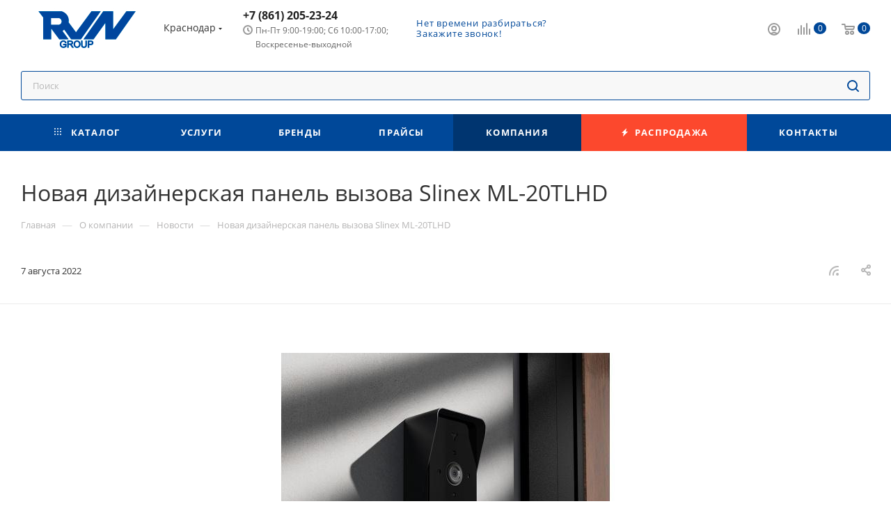

--- FILE ---
content_type: text/html; charset=UTF-8
request_url: https://krasnodar.rvn-group.ru/company/news/novaya_dizaynerskaya_panel_vyzova_slinex_ml_20tlhd/
body_size: 63178
content:
<!DOCTYPE html>
<html xmlns="http://www.w3.org/1999/xhtml" xml:lang="ru" lang="ru"  >
<head><link rel="canonical" href="https://krasnodar.rvn-group.ru/company/news/novaya_dizaynerskaya_panel_vyzova_slinex_ml_20tlhd/" />
	<title>Новая дизайнерская панель вызова Slinex ML-20TLHD</title>
	<meta name="viewport" content="initial-scale=1.0, width=device-width" />
	<meta name="HandheldFriendly" content="true" />
	<meta name="yes" content="yes" />
	<meta name="apple-mobile-web-app-status-bar-style" content="black" />
	<meta name="SKYPE_TOOLBAR" content="SKYPE_TOOLBAR_PARSER_COMPATIBLE" />
	<meta http-equiv="Content-Type" content="text/html; charset=UTF-8" />
<meta name="robots" content="noindex" />
<meta name="description" content="Новости компании РВН-Групп - Новая дизайнерская панель вызова Slinex ML-20TLHD" />
<script data-skip-moving="true">(function(w, d, n) {var cl = "bx-core";var ht = d.documentElement;var htc = ht ? ht.className : undefined;if (htc === undefined || htc.indexOf(cl) !== -1){return;}var ua = n.userAgent;if (/(iPad;)|(iPhone;)/i.test(ua)){cl += " bx-ios";}else if (/Android/i.test(ua)){cl += " bx-android";}cl += (/(ipad|iphone|android|mobile|touch)/i.test(ua) ? " bx-touch" : " bx-no-touch");cl += w.devicePixelRatio && w.devicePixelRatio >= 2? " bx-retina": " bx-no-retina";var ieVersion = -1;if (/AppleWebKit/.test(ua)){cl += " bx-chrome";}else if ((ieVersion = getIeVersion()) > 0){cl += " bx-ie bx-ie" + ieVersion;if (ieVersion > 7 && ieVersion < 10 && !isDoctype()){cl += " bx-quirks";}}else if (/Opera/.test(ua)){cl += " bx-opera";}else if (/Gecko/.test(ua)){cl += " bx-firefox";}if (/Macintosh/i.test(ua)){cl += " bx-mac";}ht.className = htc ? htc + " " + cl : cl;function isDoctype(){if (d.compatMode){return d.compatMode == "CSS1Compat";}return d.documentElement && d.documentElement.clientHeight;}function getIeVersion(){if (/Opera/i.test(ua) || /Webkit/i.test(ua) || /Firefox/i.test(ua) || /Chrome/i.test(ua)){return -1;}var rv = -1;if (!!(w.MSStream) && !(w.ActiveXObject) && ("ActiveXObject" in w)){rv = 11;}else if (!!d.documentMode && d.documentMode >= 10){rv = 10;}else if (!!d.documentMode && d.documentMode >= 9){rv = 9;}else if (d.attachEvent && !/Opera/.test(ua)){rv = 8;}if (rv == -1 || rv == 8){var re;if (n.appName == "Microsoft Internet Explorer"){re = new RegExp("MSIE ([0-9]+[\.0-9]*)");if (re.exec(ua) != null){rv = parseFloat(RegExp.$1);}}else if (n.appName == "Netscape"){rv = 11;re = new RegExp("Trident/.*rv:([0-9]+[\.0-9]*)");if (re.exec(ua) != null){rv = parseFloat(RegExp.$1);}}}return rv;}})(window, document, navigator);</script>

<link href="/bitrix/cache/css/s1/aspro_max_rvn/page_52442e8bffba2aaee1f168a870633490/page_52442e8bffba2aaee1f168a870633490_v1.css?1751367805106070"  rel="stylesheet" />
<link href="/bitrix/cache/css/s1/aspro_max_rvn/template_3ba0dc1e3be91d491140adadb0119f83/template_3ba0dc1e3be91d491140adadb0119f83_v1.css?17519965111324392"  data-template-style="true" rel="stylesheet" />




<script data-skip-moving='true'>window['asproRecaptcha'] = {params: {'recaptchaColor':'','recaptchaLogoShow':'','recaptchaSize':'','recaptchaBadge':'','recaptchaLang':'ru'},key: '6Ld55mgpAAAAAH2axtI4imXlxGj2HhZgJzImxRRf',ver: '3'};</script>
<script data-skip-moving='true'>!function(c,t,n,p){function s(e){var a=t.getElementById(e);if(a&&!(a.className.indexOf("g-recaptcha")<0)&&c.grecaptcha)if("3"==c[p].ver)a.innerHTML='<textarea class="g-recaptcha-response" style="display:none;resize:0;" name="g-recaptcha-response"></textarea>',grecaptcha.ready(function(){grecaptcha.execute(c[p].key,{action:"maxscore"}).then(function(e){a.innerHTML='<textarea class="g-recaptcha-response" style="display:none;resize:0;" name="g-recaptcha-response">'+e+"</textarea>"})});else{if(a.children.length)return;var r=grecaptcha.render(e,{sitekey:c[p].key+"",theme:c[p].params.recaptchaColor+"",size:c[p].params.recaptchaSize+"",callback:"onCaptchaVerify"+c[p].params.recaptchaSize,badge:c[p].params.recaptchaBadge});$(a).attr("data-widgetid",r)}}c.onLoadRenderRecaptcha=function(){var e=[];for(var a in c[n].args)if(c[n].args.hasOwnProperty(a)){var r=c[n].args[a][0];-1==e.indexOf(r)&&(e.push(r),s(r))}c[n]=function(e){s(e)}},c[n]=c[n]||function(){var e,a,r;c[n].args=c[n].args||[],c[n].args.push(arguments),a="recaptchaApiLoader",(e=t).getElementById(a)||((r=e.createElement("script")).id=a,r.src="//www.google.com/recaptcha/api.js?hl="+c[p].params.recaptchaLang+"&onload=onLoadRenderRecaptcha&render="+("3"==c[p].ver?c[p].key:"explicit"),e.head.appendChild(r))}}(window,document,"renderRecaptchaById","asproRecaptcha");</script>
<script data-skip-moving='true'>!function(){function d(a){for(var e=a;e;)if("form"===(e=e.parentNode).nodeName.toLowerCase())return e;return null}function i(a){var e=[],t=null,n=!1;void 0!==a&&(n=null!==a),t=n?a.getElementsByTagName("input"):document.getElementsByName("captcha_word");for(var r=0;r<t.length;r++)"captcha_word"===t[r].name&&e.push(t[r]);return e}function l(a){for(var e=[],t=a.getElementsByTagName("img"),n=0;n<t.length;n++)!/\/bitrix\/tools\/captcha.php\?(captcha_code|captcha_sid)=[^>]*?/i.test(t[n].src)&&"captcha"!==t[n].id||e.push(t[n]);return e}function h(a){var e="recaptcha-dynamic-"+(new Date).getTime();if(null!==document.getElementById(e)){for(var t=null;t=Math.floor(65535*Math.random()),null!==document.getElementById(e+t););e+=t}var n=document.createElement("div");n.id=e,n.className="g-recaptcha",n.attributes["data-sitekey"]=window.asproRecaptcha.key,a.parentNode&&(a.parentNode.className+=" recaptcha_text",a.parentNode.replaceChild(n,a)),"3"==window.asproRecaptcha.ver&&(a.closest(".captcha-row").style.display="none"),renderRecaptchaById(e)}function a(){for(var a,e,t,n,r=function(){var a=i(null);if(0===a.length)return[];for(var e=[],t=0;t<a.length;t++){var n=d(a[t]);null!==n&&e.push(n)}return e}(),c=0;c<r.length;c++){var o=r[c],p=i(o);if(0!==p.length){var s=l(o);if(0!==s.length){for(a=0;a<p.length;a++)h(p[a]);for(a=0;a<s.length;a++)t=s[a],n="[data-uri]",t.attributes.src=n,t.style.display="none","src"in t&&(t.parentNode&&-1===t.parentNode.className.indexOf("recaptcha_tmp_img")&&(t.parentNode.className+=" recaptcha_tmp_img"),t.src=n);e=o,"function"==typeof $&&$(e).find(".captcha-row label > span").length&&$(e).find(".captcha-row label > span").html(BX.message("RECAPTCHA_TEXT")+' <span class="star">*</span>')}}}}document.addEventListener?document.addEventListener("DOMNodeInserted",function(){try{return(function(){if("undefined"!=typeof renderRecaptchaById)for(var a=document.getElementsByClassName("g-recaptcha"),e=0;e<a.length;e++){var t=a[e];if(0===t.innerHTML.length){var n=t.id;if("string"==typeof n&&0!==n.length){if("3"==window.asproRecaptcha.ver)t.closest(".captcha-row").style.display="none";else if("function"==typeof $){var r=$(t).closest(".captcha-row");r.length&&(r.addClass(window.asproRecaptcha.params.recaptchaSize+" logo_captcha_"+window.asproRecaptcha.params.recaptchaLogoShow+" "+window.asproRecaptcha.params.recaptchaBadge),r.find(".captcha_image").addClass("recaptcha_tmp_img"),r.find(".captcha_input").addClass("recaptcha_text"),"invisible"!==window.asproRecaptcha.params.recaptchaSize&&(r.find("input.recaptcha").length||$('<input type="text" class="recaptcha" value="" />').appendTo(r)))}renderRecaptchaById(n)}}}}(),window.renderRecaptchaById&&window.asproRecaptcha&&window.asproRecaptcha.key)?(a(),!0):(console.error("Bad captcha keys or module error"),!0)}catch(a){return console.error(a),!0}},!1):console.warn("Your browser does not support dynamic ReCaptcha replacement")}();</script>
<meta name="theme-color" content="#004899">
<style>:root{--theme-base-color: #004899;--theme-base-opacity-color: #0048991a;--theme-base-color-hue:212;--theme-base-color-saturation:100%;--theme-base-color-lightness:30%;}</style>
<script data-skip-moving="true">window.lazySizesConfig = window.lazySizesConfig || {};lazySizesConfig.loadMode = 1;lazySizesConfig.expand = 200;lazySizesConfig.expFactor = 1;lazySizesConfig.hFac = 0.1;window.lazySizesConfig.lazyClass = "lazy";</script>
<script src="/local/templates/aspro_max_rvn/js/lazysizes.min.js" data-skip-moving="true" defer=""></script>
<script src="/local/templates/aspro_max_rvn/js/ls.unveilhooks.min.js" data-skip-moving="true" defer=""></script>
<link href="/local/templates/aspro_max_rvn/css/print.min.css?174013692821745" data-template-style="true" rel="stylesheet" media="print">
					<script data-skip-moving="true" src="/bitrix/js/aspro.max/jquery-2.1.3.min.js"></script>
					<script data-skip-moving="true" src="/local/templates/aspro_max_rvn/js/speed.min.js?=1740136928"></script>
<link rel="shortcut icon" href="/favicon.png" type="image/png" />
<link rel="apple-touch-icon" sizes="180x180" href="/upload/CMax/631/xwfx4rk82zc3y2xtcb4e0e1ennjjzzgv.png" />
<link rel="alternate" type="application/rss+xml" title="rss" href="/company/news/rss/" />
<meta property="og:description" content="Новости компании РВН-Групп - Новая дизайнерская панель вызова Slinex ML-20TLHD" />
<meta property="og:image" content="https://krasnodar.rvn-group.ru/upload/medialibrary/e89/de0xo2uzuow6xtd3rgn1b6xhmlhmdwth/ml20prv.png" />
<link rel="image_src" href="https://krasnodar.rvn-group.ru/upload/medialibrary/e89/de0xo2uzuow6xtd3rgn1b6xhmlhmdwth/ml20prv.png"  />
<meta property="og:title" content="Новая дизайнерская панель вызова Slinex ML-20TLHD" />
<meta property="og:type" content="website" />
<meta property="og:url" content="https://krasnodar.rvn-group.ru/company/news/novaya_dizaynerskaya_panel_vyzova_slinex_ml_20tlhd/" />

	
</head>
<body class=" site_s1  fill_bg_n catalog-delayed-btn-N theme-light" id="main" data-site="/">
	
	<div id="panel"></div>
	
				<!--'start_frame_cache_basketitems-component-block'-->												<div id="ajax_basket"></div>
					<!--'end_frame_cache_basketitems-component-block'-->						<div class="cd-modal-bg"></div>
		<script data-skip-moving="true">var solutionName = 'arMaxOptions';</script>
		<script src="/local/templates/aspro_max_rvn/js/setTheme.php?site_id=s1&site_dir=/" data-skip-moving="true"></script>
				<div class="wrapper1  header_bgcolored long_header colored_header basket_normal basket_fill_COLOR side_LEFT block_side_NORMAL catalog_icons_N banner_auto with_fast_view mheader-v1 header-v1 header-font-lower_N regions_Y title_position_LEFT fill_ footer-v5 front-vindex1 mfixed_Y mfixed_view_scroll_top title-v3 lazy_Y with_phones compact-catalog dark-hover-overlay normal-catalog-img landing-normal big-banners-mobile-normal bottom-icons-panel-N compact-breadcrumbs-N catalog-delayed-btn-N  ">

<div class="mega_fixed_menu scrollblock">
	<div class="maxwidth-theme">
		<svg class="svg svg-close" width="14" height="14" viewBox="0 0 14 14">
		  <path data-name="Rounded Rectangle 568 copy 16" d="M1009.4,953l5.32,5.315a0.987,0.987,0,0,1,0,1.4,1,1,0,0,1-1.41,0L1008,954.4l-5.32,5.315a0.991,0.991,0,0,1-1.4-1.4L1006.6,953l-5.32-5.315a0.991,0.991,0,0,1,1.4-1.4l5.32,5.315,5.31-5.315a1,1,0,0,1,1.41,0,0.987,0.987,0,0,1,0,1.4Z" transform="translate(-1001 -946)"></path>
		</svg>
		<i class="svg svg-close mask arrow"></i>
		<div class="row">
			<div class="col-md-9">
				<div class="left_menu_block">
					<div class="logo_block flexbox flexbox--row align-items-normal">
						<div class="logo colored">
							<a href="/"><img src="/upload/CMax/9a2/rr01flhy9kg9p9ebu29xzdeuqzqzvp8f.jpg" alt="rvn-group" title="rvn-group" data-src="" /></a>						</div>
						<div class="top-description addr">
							Федеральная оптово-розничная сеть по продаже систем безопасности						</div>
					</div>
					<div class="search_block">
						<div class="search_wrap">
							<div class="search-block">
												<div class="search-wrapper">
				<div id="title-search_mega_menu">
					<form action="/catalog/" class="search">
						<div class="search-input-div">
							<input class="search-input" id="title-search-input_mega_menu" type="text" name="q" value="" placeholder="Поиск" size="20" maxlength="50" autocomplete="off" />
						</div>
						<div class="search-button-div">
							<button class="btn btn-search" type="submit" name="s" value="Найти"><i class="svg inline  svg-inline-search2" aria-hidden="true" ><svg class="" width="17" height="17" viewBox="0 0 17 17" aria-hidden="true"><path class="cls-1" d="M16.709,16.719a1,1,0,0,1-1.412,0l-3.256-3.287A7.475,7.475,0,1,1,15,7.5a7.433,7.433,0,0,1-1.549,4.518l3.258,3.289A1,1,0,0,1,16.709,16.719ZM7.5,2A5.5,5.5,0,1,0,13,7.5,5.5,5.5,0,0,0,7.5,2Z"></path></svg></i></button>
							<span class="close-block inline-search-hide"><span class="svg svg-close close-icons"></span></span>
						</div>
					</form>
				</div>
			</div>
								</div>
						</div>
					</div>
										<!--noindex-->
					
	<div class="burger_menu_wrapper">
		
			<div class="top_link_wrapper">
				<div class="menu-item dropdown catalog wide_menu   ">
					<div class="wrap">
						<a class="dropdown-toggle" href="/catalog/">
							<div class="link-title color-theme-hover">
																	<i class="svg inline  svg-inline-icon_catalog" aria-hidden="true" ><svg xmlns="http://www.w3.org/2000/svg" width="10" height="10" viewBox="0 0 10 10"><path  data-name="Rounded Rectangle 969 copy 7" class="cls-1" d="M644,76a1,1,0,1,1-1,1A1,1,0,0,1,644,76Zm4,0a1,1,0,1,1-1,1A1,1,0,0,1,648,76Zm4,0a1,1,0,1,1-1,1A1,1,0,0,1,652,76Zm-8,4a1,1,0,1,1-1,1A1,1,0,0,1,644,80Zm4,0a1,1,0,1,1-1,1A1,1,0,0,1,648,80Zm4,0a1,1,0,1,1-1,1A1,1,0,0,1,652,80Zm-8,4a1,1,0,1,1-1,1A1,1,0,0,1,644,84Zm4,0a1,1,0,1,1-1,1A1,1,0,0,1,648,84Zm4,0a1,1,0,1,1-1,1A1,1,0,0,1,652,84Z" transform="translate(-643 -76)"/></svg></i>																Каталог							</div>
						</a>
													<span class="tail"></span>
							<div class="burger-dropdown-menu row">
								<div class="menu-wrapper" >
									
																														<div class="col-md-4 dropdown-submenu  has_img">
																						<a href="/catalog/videonablyudenie/" class="color-theme-hover" title="Видеонаблюдение">
												<span class="name option-font-bold">Видеонаблюдение</span>
											</a>
																								<div class="burger-dropdown-menu toggle_menu">
																																									<div class="menu-item   ">
															<a href="/catalog/videonablyudenie/kamery_videonablyudeniya/" title="Камеры видеонаблюдения">
																<span class="name color-theme-hover">Камеры видеонаблюдения</span>
															</a>
																													</div>
																																									<div class="menu-item   ">
															<a href="/catalog/videonablyudenie/videoregistratory/" title="Видеорегистраторы">
																<span class="name color-theme-hover">Видеорегистраторы</span>
															</a>
																													</div>
																																									<div class="menu-item   ">
															<a href="/catalog/videonablyudenie/videoservery/" title="Видеосерверы">
																<span class="name color-theme-hover">Видеосерверы</span>
															</a>
																													</div>
																																									<div class="menu-item   ">
															<a href="/catalog/videonablyudenie/mikrofony_dlya_videonablyudeniya/" title="Микрофоны для видеонаблюдения">
																<span class="name color-theme-hover">Микрофоны для видеонаблюдения</span>
															</a>
																													</div>
																																									<div class="menu-item   ">
															<a href="/catalog/videonablyudenie/kronshteyny_montazhnye_korobki/" title="Кронштейны/монтажные коробки">
																<span class="name color-theme-hover">Кронштейны/монтажные коробки</span>
															</a>
																													</div>
																																									<div class="menu-item   ">
															<a href="/catalog/videonablyudenie/komplekty_videonablyudeniya/" title="Комплекты видеонаблюдения">
																<span class="name color-theme-hover">Комплекты видеонаблюдения</span>
															</a>
																													</div>
																																									<div class="menu-item   ">
															<a href="/catalog/videonablyudenie/monitory_dlya_videonablyudeniya/" title="Мониторы для видеонаблюдения">
																<span class="name color-theme-hover">Мониторы для видеонаблюдения</span>
															</a>
																													</div>
																																									<div class="menu-item   ">
															<a href="/catalog/videonablyudenie/teplovizory/" title="Тепловизоры">
																<span class="name color-theme-hover">Тепловизоры</span>
															</a>
																													</div>
																																									<div class="menu-item   ">
															<a href="/catalog/videonablyudenie/oborudovanie_dlya_peredachi_signalov/" title="Оборудование для передачи сигналов">
																<span class="name color-theme-hover">Оборудование для передачи сигналов</span>
															</a>
																													</div>
																																									<div class="menu-item   ">
															<a href="/catalog/videonablyudenie/aksessuary_dlya_videonablyudeniya/" title="Аксессуары для видеонаблюдения">
																<span class="name color-theme-hover">Аксессуары для видеонаблюдения</span>
															</a>
																													</div>
																																									<div class="menu-item collapsed  ">
															<a href="/catalog/videonablyudenie/prochee_dlya_sistem_videonablyudeniya/" title="Прочее для систем видеонаблюдения">
																<span class="name color-theme-hover">Прочее для систем видеонаблюдения</span>
															</a>
																													</div>
																									</div>
																					</div>
									
																														<div class="col-md-4 dropdown-submenu  has_img">
																						<a href="/catalog/sistemy_kontrolya_i_upravleniya_dostupom/" class="color-theme-hover" title="Системы контроля и управления доступом">
												<span class="name option-font-bold">Системы контроля и управления доступом</span>
											</a>
																								<div class="burger-dropdown-menu toggle_menu">
																																									<div class="menu-item  dropdown-submenu ">
															<a href="/catalog/sistemy_kontrolya_i_upravleniya_dostupom/skud_avtonomnye/" title="СКУД автономные">
																<span class="name color-theme-hover">СКУД автономные</span>
															</a>
																															<div class="burger-dropdown-menu with_padding">
																																			<div class="menu-item ">
																			<a href="/catalog/sistemy_kontrolya_i_upravleniya_dostupom/skud_avtonomnye/kontrollery_avtonomnye/" title="Контроллеры автономные">
																				<span class="name color-theme-hover">Контроллеры автономные</span>
																			</a>
																		</div>
																																			<div class="menu-item ">
																			<a href="/catalog/sistemy_kontrolya_i_upravleniya_dostupom/skud_avtonomnye/schityvateli_avtonomnye/" title="Считыватели автономные">
																				<span class="name color-theme-hover">Считыватели автономные</span>
																			</a>
																		</div>
																																			<div class="menu-item ">
																			<a href="/catalog/sistemy_kontrolya_i_upravleniya_dostupom/skud_avtonomnye/kodovye_paneli/" title="Кодовые панели">
																				<span class="name color-theme-hover">Кодовые панели</span>
																			</a>
																		</div>
																																	</div>
																													</div>
																																									<div class="menu-item  dropdown-submenu ">
															<a href="/catalog/sistemy_kontrolya_i_upravleniya_dostupom/skud_setevye/" title="СКУД сетевые">
																<span class="name color-theme-hover">СКУД сетевые</span>
															</a>
																															<div class="burger-dropdown-menu with_padding">
																																			<div class="menu-item ">
																			<a href="/catalog/sistemy_kontrolya_i_upravleniya_dostupom/skud_setevye/programmnoe_obespechenie/" title="Программное обеспечение">
																				<span class="name color-theme-hover">Программное обеспечение</span>
																			</a>
																		</div>
																																			<div class="menu-item ">
																			<a href="/catalog/sistemy_kontrolya_i_upravleniya_dostupom/skud_setevye/kontrollery_setevye/" title="Контроллеры сетевые">
																				<span class="name color-theme-hover">Контроллеры сетевые</span>
																			</a>
																		</div>
																																			<div class="menu-item ">
																			<a href="/catalog/sistemy_kontrolya_i_upravleniya_dostupom/skud_setevye/schityvateli_setevye/" title="Считыватели сетевые">
																				<span class="name color-theme-hover">Считыватели сетевые</span>
																			</a>
																		</div>
																																	</div>
																													</div>
																																									<div class="menu-item  dropdown-submenu ">
															<a href="/catalog/sistemy_kontrolya_i_upravleniya_dostupom/skud_biometricheskie/" title="СКУД биометрические">
																<span class="name color-theme-hover">СКУД биометрические</span>
															</a>
																															<div class="burger-dropdown-menu with_padding">
																																			<div class="menu-item ">
																			<a href="/catalog/sistemy_kontrolya_i_upravleniya_dostupom/skud_biometricheskie/programmnoe_obespechenie_1/" title="Программное обеспечение">
																				<span class="name color-theme-hover">Программное обеспечение</span>
																			</a>
																		</div>
																																			<div class="menu-item ">
																			<a href="/catalog/sistemy_kontrolya_i_upravleniya_dostupom/skud_biometricheskie/terminaly_dostupa/" title="Терминалы доступа">
																				<span class="name color-theme-hover">Терминалы доступа</span>
																			</a>
																		</div>
																																			<div class="menu-item ">
																			<a href="/catalog/sistemy_kontrolya_i_upravleniya_dostupom/skud_biometricheskie/schityvateli_biometricheskie/" title="Считыватели биометрические">
																				<span class="name color-theme-hover">Считыватели биометрические</span>
																			</a>
																		</div>
																																			<div class="menu-item ">
																			<a href="/catalog/sistemy_kontrolya_i_upravleniya_dostupom/skud_biometricheskie/kontrollery_biometricheskie/" title="Контроллеры биометрические">
																				<span class="name color-theme-hover">Контроллеры биометрические</span>
																			</a>
																		</div>
																																	</div>
																													</div>
																																									<div class="menu-item   ">
															<a href="/catalog/sistemy_kontrolya_i_upravleniya_dostupom/identifikatory_dostupa/" title="Идентификаторы доступа">
																<span class="name color-theme-hover">Идентификаторы доступа</span>
															</a>
																													</div>
																																									<div class="menu-item   ">
															<a href="/catalog/sistemy_kontrolya_i_upravleniya_dostupom/zamki/" title="Замки">
																<span class="name color-theme-hover">Замки</span>
															</a>
																													</div>
																																									<div class="menu-item   ">
															<a href="/catalog/sistemy_kontrolya_i_upravleniya_dostupom/knopki_vykhoda/" title="Кнопки выхода">
																<span class="name color-theme-hover">Кнопки выхода</span>
															</a>
																													</div>
																																									<div class="menu-item   ">
															<a href="/catalog/sistemy_kontrolya_i_upravleniya_dostupom/dovodchiki/" title="Доводчики">
																<span class="name color-theme-hover">Доводчики</span>
															</a>
																													</div>
																																									<div class="menu-item   ">
															<a href="/catalog/sistemy_kontrolya_i_upravleniya_dostupom/privody_dlya_vorot/" title="Приводы для ворот">
																<span class="name color-theme-hover">Приводы для ворот</span>
															</a>
																													</div>
																																									<div class="menu-item   ">
															<a href="/catalog/sistemy_kontrolya_i_upravleniya_dostupom/shlagbaumy/" title="Шлагбаумы">
																<span class="name color-theme-hover">Шлагбаумы</span>
															</a>
																													</div>
																																									<div class="menu-item   ">
															<a href="/catalog/sistemy_kontrolya_i_upravleniya_dostupom/turnikety/" title="Турникеты">
																<span class="name color-theme-hover">Турникеты</span>
															</a>
																													</div>
																																									<div class="menu-item collapsed  ">
															<a href="/catalog/sistemy_kontrolya_i_upravleniya_dostupom/dopolnitelnoe_oborudovanie_skud/" title="Дополнительное оборудование СКУД">
																<span class="name color-theme-hover">Дополнительное оборудование СКУД</span>
															</a>
																													</div>
																																									<div class="menu-item collapsed  ">
															<a href="/catalog/sistemy_kontrolya_i_upravleniya_dostupom/aksessuary_skud/" title="Аксессуары СКУД">
																<span class="name color-theme-hover">Аксессуары СКУД</span>
															</a>
																													</div>
																																									<div class="menu-item collapsed  ">
															<a href="/catalog/sistemy_kontrolya_i_upravleniya_dostupom/prochee_skud/" title="Прочее СКУД">
																<span class="name color-theme-hover">Прочее СКУД</span>
															</a>
																													</div>
																																									<div class="menu-item collapsed  ">
															<a href="/catalog/sistemy_kontrolya_i_upravleniya_dostupom/metallodetektory/" title="Металлодетекторы">
																<span class="name color-theme-hover">Металлодетекторы</span>
															</a>
																													</div>
																									</div>
																					</div>
									
																														<div class="col-md-4 dropdown-submenu  has_img">
																						<a href="/catalog/domofony_i_peregovornye_ustroystva/" class="color-theme-hover" title="Домофоны и переговорные устройства">
												<span class="name option-font-bold">Домофоны и переговорные устройства</span>
											</a>
																								<div class="burger-dropdown-menu toggle_menu">
																																									<div class="menu-item   ">
															<a href="/catalog/domofony_i_peregovornye_ustroystva/audiodomofony/" title="Аудиодомофоны">
																<span class="name color-theme-hover">Аудиодомофоны</span>
															</a>
																													</div>
																																									<div class="menu-item   ">
															<a href="/catalog/domofony_i_peregovornye_ustroystva/videodomofony/" title="Видеодомофоны">
																<span class="name color-theme-hover">Видеодомофоны</span>
															</a>
																													</div>
																																									<div class="menu-item  dropdown-submenu ">
															<a href="/catalog/domofony_i_peregovornye_ustroystva/mnogokvartirnye_domofony/" title="Многоквартирные домофоны">
																<span class="name color-theme-hover">Многоквартирные домофоны</span>
															</a>
																															<div class="burger-dropdown-menu with_padding">
																																			<div class="menu-item ">
																			<a href="/catalog/domofony_i_peregovornye_ustroystva/mnogokvartirnye_domofony/videopaneli_mnogokvartirnye/" title="Видеопанели многоквартирные">
																				<span class="name color-theme-hover">Видеопанели многоквартирные</span>
																			</a>
																		</div>
																																			<div class="menu-item ">
																			<a href="/catalog/domofony_i_peregovornye_ustroystva/mnogokvartirnye_domofony/audiopaneli_mnogokvartirnye/" title="Аудиопанели многоквартирные">
																				<span class="name color-theme-hover">Аудиопанели многоквартирные</span>
																			</a>
																		</div>
																																	</div>
																													</div>
																																									<div class="menu-item   ">
															<a href="/catalog/domofony_i_peregovornye_ustroystva/vyzyvnye_paneli/" title="Вызывные панели">
																<span class="name color-theme-hover">Вызывные панели</span>
															</a>
																													</div>
																																									<div class="menu-item   ">
															<a href="/catalog/domofony_i_peregovornye_ustroystva/komplekty_domofonov/" title="Комплекты домофонов">
																<span class="name color-theme-hover">Комплекты домофонов</span>
															</a>
																													</div>
																																									<div class="menu-item   ">
															<a href="/catalog/domofony_i_peregovornye_ustroystva/peregovornye_ustroystva/" title="Переговорные устройства">
																<span class="name color-theme-hover">Переговорные устройства</span>
															</a>
																													</div>
																																									<div class="menu-item   ">
															<a href="/catalog/domofony_i_peregovornye_ustroystva/moduli_sopryazheniya/" title="Модули сопряжения">
																<span class="name color-theme-hover">Модули сопряжения</span>
															</a>
																													</div>
																																									<div class="menu-item   ">
															<a href="/catalog/domofony_i_peregovornye_ustroystva/dopolnitelnoe_oborudovanie_dlya_domofonii/" title="Дополнительное оборудование для домофонии">
																<span class="name color-theme-hover">Дополнительное оборудование для домофонии</span>
															</a>
																													</div>
																																									<div class="menu-item   ">
															<a href="/catalog/domofony_i_peregovornye_ustroystva/aksessuary_dlya_domofonii/" title="Аксессуары для домофонии">
																<span class="name color-theme-hover">Аксессуары для домофонии</span>
															</a>
																													</div>
																									</div>
																					</div>
									
																														<div class="col-md-4 dropdown-submenu  has_img">
																						<a href="/catalog/okhranno_pozharnye_sistemy/" class="color-theme-hover" title="Охранно-пожарные системы">
												<span class="name option-font-bold">Охранно-пожарные системы</span>
											</a>
																								<div class="burger-dropdown-menu toggle_menu">
																																									<div class="menu-item  dropdown-submenu ">
															<a href="/catalog/okhranno_pozharnye_sistemy/besprovodnye_sistemy/" title="Беспроводные системы">
																<span class="name color-theme-hover">Беспроводные системы</span>
															</a>
																															<div class="burger-dropdown-menu with_padding">
																																			<div class="menu-item ">
																			<a href="/catalog/okhranno_pozharnye_sistemy/besprovodnye_sistemy/opoveshchateli_besprovodnykh_sistem/" title="Оповещатели беспроводных систем">
																				<span class="name color-theme-hover">Оповещатели беспроводных систем</span>
																			</a>
																		</div>
																																			<div class="menu-item ">
																			<a href="/catalog/okhranno_pozharnye_sistemy/besprovodnye_sistemy/izveshchateli_besprovodnye/" title="Извещатели беспроводные">
																				<span class="name color-theme-hover">Извещатели беспроводные</span>
																			</a>
																		</div>
																																			<div class="menu-item ">
																			<a href="/catalog/okhranno_pozharnye_sistemy/besprovodnye_sistemy/aksessuary_besprovodnykh_sistem/" title="Аксессуары беспроводных систем">
																				<span class="name color-theme-hover">Аксессуары беспроводных систем</span>
																			</a>
																		</div>
																																			<div class="menu-item ">
																			<a href="/catalog/okhranno_pozharnye_sistemy/besprovodnye_sistemy/bloki_upravleniya/" title="Блоки управления">
																				<span class="name color-theme-hover">Блоки управления</span>
																			</a>
																		</div>
																																			<div class="menu-item ">
																			<a href="/catalog/okhranno_pozharnye_sistemy/besprovodnye_sistemy/komplekty_besprovodnykh_sistem/" title="Комплекты беспроводных систем">
																				<span class="name color-theme-hover">Комплекты беспроводных систем</span>
																			</a>
																		</div>
																																	</div>
																													</div>
																																									<div class="menu-item  dropdown-submenu ">
															<a href="/catalog/okhranno_pozharnye_sistemy/provodnye_sistemy/" title="Проводные системы">
																<span class="name color-theme-hover">Проводные системы</span>
															</a>
																															<div class="burger-dropdown-menu with_padding">
																																			<div class="menu-item ">
																			<a href="/catalog/okhranno_pozharnye_sistemy/provodnye_sistemy/aksessuary_provodnykh_sistem/" title="Аксессуары проводных систем">
																				<span class="name color-theme-hover">Аксессуары проводных систем</span>
																			</a>
																		</div>
																																			<div class="menu-item ">
																			<a href="/catalog/okhranno_pozharnye_sistemy/provodnye_sistemy/izveshchateli_provodnye/" title="Извещатели проводные">
																				<span class="name color-theme-hover">Извещатели проводные</span>
																			</a>
																		</div>
																																			<div class="menu-item ">
																			<a href="/catalog/okhranno_pozharnye_sistemy/provodnye_sistemy/opoveshchateli_provodnykh_sistem/" title="Оповещатели проводных систем">
																				<span class="name color-theme-hover">Оповещатели проводных систем</span>
																			</a>
																		</div>
																																			<div class="menu-item ">
																			<a href="/catalog/okhranno_pozharnye_sistemy/provodnye_sistemy/bloki_upravleniya_1/" title="Блоки управления">
																				<span class="name color-theme-hover">Блоки управления</span>
																			</a>
																		</div>
																																	</div>
																													</div>
																																									<div class="menu-item  dropdown-submenu ">
															<a href="/catalog/okhranno_pozharnye_sistemy/adresnye_sistemy_rubezh/" title="Адресные системы-Рубеж">
																<span class="name color-theme-hover">Адресные системы-Рубеж</span>
															</a>
																															<div class="burger-dropdown-menu with_padding">
																																			<div class="menu-item ">
																			<a href="/catalog/okhranno_pozharnye_sistemy/adresnye_sistemy_rubezh/releynye_moduli/" title="Релейные модули">
																				<span class="name color-theme-hover">Релейные модули</span>
																			</a>
																		</div>
																																			<div class="menu-item ">
																			<a href="/catalog/okhranno_pozharnye_sistemy/adresnye_sistemy_rubezh/dopolnitelnoe_oborudovanie__1/" title="Дополнительное оборудование ">
																				<span class="name color-theme-hover">Дополнительное оборудование </span>
																			</a>
																		</div>
																																			<div class="menu-item ">
																			<a href="/catalog/okhranno_pozharnye_sistemy/adresnye_sistemy_rubezh/pribory_priemo_kontrolnye/" title="Приборы приемо-контрольные">
																				<span class="name color-theme-hover">Приборы приемо-контрольные</span>
																			</a>
																		</div>
																																			<div class="menu-item ">
																			<a href="/catalog/okhranno_pozharnye_sistemy/adresnye_sistemy_rubezh/moduli_sopryazheniya_i_svyazi_/" title="Модули сопряжения и связи ">
																				<span class="name color-theme-hover">Модули сопряжения и связи </span>
																			</a>
																		</div>
																																			<div class="menu-item ">
																			<a href="/catalog/okhranno_pozharnye_sistemy/adresnye_sistemy_rubezh/izveshchateli_rubezh/" title="Извещатели Рубеж">
																				<span class="name color-theme-hover">Извещатели Рубеж</span>
																			</a>
																		</div>
																																	</div>
																													</div>
																																									<div class="menu-item  dropdown-submenu ">
															<a href="/catalog/okhranno_pozharnye_sistemy/adresnye_sistemy_bolid/" title="Адресные системы-Болид">
																<span class="name color-theme-hover">Адресные системы-Болид</span>
															</a>
																															<div class="burger-dropdown-menu with_padding">
																																			<div class="menu-item ">
																			<a href="/catalog/okhranno_pozharnye_sistemy/adresnye_sistemy_bolid/vzryvozashchishchennoe_oborudovanie_/" title="Взрывозащищенное оборудование ">
																				<span class="name color-theme-hover">Взрывозащищенное оборудование </span>
																			</a>
																		</div>
																																			<div class="menu-item ">
																			<a href="/catalog/okhranno_pozharnye_sistemy/adresnye_sistemy_bolid/izveshchateli_bolid/" title="Извещатели Болид">
																				<span class="name color-theme-hover">Извещатели Болид</span>
																			</a>
																		</div>
																																			<div class="menu-item ">
																			<a href="/catalog/okhranno_pozharnye_sistemy/adresnye_sistemy_bolid/preobrazovateli_interfeysov/" title="Преобразователи интерфейсов">
																				<span class="name color-theme-hover">Преобразователи интерфейсов</span>
																			</a>
																		</div>
																																			<div class="menu-item ">
																			<a href="/catalog/okhranno_pozharnye_sistemy/adresnye_sistemy_bolid/setevye_kontrollery/" title="Сетевые контроллеры">
																				<span class="name color-theme-hover">Сетевые контроллеры</span>
																			</a>
																		</div>
																																			<div class="menu-item ">
																			<a href="/catalog/okhranno_pozharnye_sistemy/adresnye_sistemy_bolid/opoveshchateli_bolid/" title="Оповещатели Болид">
																				<span class="name color-theme-hover">Оповещатели Болид</span>
																			</a>
																		</div>
																																			<div class="menu-item ">
																			<a href="/catalog/okhranno_pozharnye_sistemy/adresnye_sistemy_bolid/priemo_kontrolnye_pribory/" title="Приемо-контрольные приборы">
																				<span class="name color-theme-hover">Приемо-контрольные приборы</span>
																			</a>
																		</div>
																																			<div class="menu-item ">
																			<a href="/catalog/okhranno_pozharnye_sistemy/adresnye_sistemy_bolid/kontrollery_bolid/" title="Контроллеры Болид">
																				<span class="name color-theme-hover">Контроллеры Болид</span>
																			</a>
																		</div>
																																			<div class="menu-item ">
																			<a href="/catalog/okhranno_pozharnye_sistemy/adresnye_sistemy_bolid/pribory_upravleniya_pozharotusheniem/" title="Приборы управления пожаротушением">
																				<span class="name color-theme-hover">Приборы управления пожаротушением</span>
																			</a>
																		</div>
																																			<div class="menu-item ">
																			<a href="/catalog/okhranno_pozharnye_sistemy/adresnye_sistemy_bolid/dopolnitelnoe_oborudovanie_/" title="Дополнительное оборудование ">
																				<span class="name color-theme-hover">Дополнительное оборудование </span>
																			</a>
																		</div>
																																			<div class="menu-item ">
																			<a href="/catalog/okhranno_pozharnye_sistemy/adresnye_sistemy_bolid/bloki_indikatsii_klaviatury/" title="Блоки индикации/Клавиатуры">
																				<span class="name color-theme-hover">Блоки индикации/Клавиатуры</span>
																			</a>
																		</div>
																																			<div class="menu-item ">
																			<a href="/catalog/okhranno_pozharnye_sistemy/adresnye_sistemy_bolid/rasshiriteli/" title="Расширители">
																				<span class="name color-theme-hover">Расширители</span>
																			</a>
																		</div>
																																			<div class="menu-item ">
																			<a href="/catalog/okhranno_pozharnye_sistemy/adresnye_sistemy_bolid/releynye_bloki/" title="Релейные блоки">
																				<span class="name color-theme-hover">Релейные блоки</span>
																			</a>
																		</div>
																																			<div class="menu-item ">
																			<a href="/catalog/okhranno_pozharnye_sistemy/adresnye_sistemy_bolid/servery/" title="Серверы">
																				<span class="name color-theme-hover">Серверы</span>
																			</a>
																		</div>
																																	</div>
																													</div>
																									</div>
																					</div>
									
																														<div class="col-md-4 dropdown-submenu  has_img">
																						<a href="/catalog/oborudovanie_sks/" class="color-theme-hover" title="Оборудование СКС">
												<span class="name option-font-bold">Оборудование СКС</span>
											</a>
																								<div class="burger-dropdown-menu toggle_menu">
																																									<div class="menu-item   ">
															<a href="/catalog/oborudovanie_sks/shkafy_shchity_i_boksy/" title="Шкафы, щиты и боксы">
																<span class="name color-theme-hover">Шкафы, щиты и боксы</span>
															</a>
																													</div>
																																									<div class="menu-item   ">
															<a href="/catalog/oborudovanie_sks/patch_kordy/" title="Патч-корды">
																<span class="name color-theme-hover">Патч-корды</span>
															</a>
																													</div>
																																									<div class="menu-item   ">
															<a href="/catalog/oborudovanie_sks/patch_paneli/" title="Патч-панели">
																<span class="name color-theme-hover">Патч-панели</span>
															</a>
																													</div>
																																									<div class="menu-item   ">
															<a href="/catalog/oborudovanie_sks/kommutatsionnoe_oborudovanie/" title="Коммутационное оборудование">
																<span class="name color-theme-hover">Коммутационное оборудование</span>
															</a>
																													</div>
																																									<div class="menu-item   ">
															<a href="/catalog/oborudovanie_sks/razemy_i_perekhodniki/" title="Разъемы и переходники">
																<span class="name color-theme-hover">Разъемы и переходники</span>
															</a>
																													</div>
																																									<div class="menu-item   ">
															<a href="/catalog/oborudovanie_sks/opticheskie_paneli_i_aksessuary/" title="Оптические панели и аксессуары">
																<span class="name color-theme-hover">Оптические панели и аксессуары</span>
															</a>
																													</div>
																																									<div class="menu-item   ">
															<a href="/catalog/oborudovanie_sks/prochee_dlya_sks/" title="Прочее для СКС">
																<span class="name color-theme-hover">Прочее для СКС</span>
															</a>
																													</div>
																									</div>
																					</div>
									
																														<div class="col-md-4 dropdown-submenu  has_img">
																						<a href="/catalog/kabelnaya_produktsiya/" class="color-theme-hover" title="Кабельная продукция">
												<span class="name option-font-bold">Кабельная продукция</span>
											</a>
																								<div class="burger-dropdown-menu toggle_menu">
																																									<div class="menu-item   ">
															<a href="/catalog/kabelnaya_produktsiya/kabel_volokonno_opticheskiy/" title="Кабель волоконно-оптический">
																<span class="name color-theme-hover">Кабель волоконно-оптический</span>
															</a>
																													</div>
																																									<div class="menu-item   ">
															<a href="/catalog/kabelnaya_produktsiya/kabel_signalnyy/" title="Кабель сигнальный">
																<span class="name color-theme-hover">Кабель сигнальный</span>
															</a>
																													</div>
																																									<div class="menu-item   ">
															<a href="/catalog/kabelnaya_produktsiya/kabel_koaksialnyy/" title="Кабель коаксиальный">
																<span class="name color-theme-hover">Кабель коаксиальный</span>
															</a>
																													</div>
																																									<div class="menu-item   ">
															<a href="/catalog/kabelnaya_produktsiya/kabel_silovoy/" title="Кабель силовой">
																<span class="name color-theme-hover">Кабель силовой</span>
															</a>
																													</div>
																																									<div class="menu-item   ">
															<a href="/catalog/kabelnaya_produktsiya/chasy/" title="Часы">
																<span class="name color-theme-hover">Часы</span>
															</a>
																													</div>
																																									<div class="menu-item   ">
															<a href="/catalog/kabelnaya_produktsiya/kabel_vitaya_para/" title="Кабель &quot;витая пара&quot;">
																<span class="name color-theme-hover">Кабель &quot;витая пара&quot;</span>
															</a>
																													</div>
																																									<div class="menu-item   ">
															<a href="/catalog/kabelnaya_produktsiya/kabel_kombinirovannyy/" title="Кабель комбинированный">
																<span class="name color-theme-hover">Кабель комбинированный</span>
															</a>
																													</div>
																																									<div class="menu-item   ">
															<a href="/catalog/kabelnaya_produktsiya/kabel_akusticheskiy_i_mikrofonnyy/" title="Кабель акустический и микрофонный">
																<span class="name color-theme-hover">Кабель акустический и микрофонный</span>
															</a>
																													</div>
																																									<div class="menu-item   ">
															<a href="/catalog/kabelnaya_produktsiya/kabel_dlya_interfeysa/" title="Кабель для интерфейса">
																<span class="name color-theme-hover">Кабель для интерфейса</span>
															</a>
																													</div>
																									</div>
																					</div>
									
																														<div class="col-md-4 dropdown-submenu  has_img">
																						<a href="/catalog/setevoe_oborudovanie/" class="color-theme-hover" title="Сетевое оборудование">
												<span class="name option-font-bold">Сетевое оборудование</span>
											</a>
																								<div class="burger-dropdown-menu toggle_menu">
																																									<div class="menu-item   ">
															<a href="/catalog/setevoe_oborudovanie/kommutatory_/" title="Коммутаторы ">
																<span class="name color-theme-hover">Коммутаторы </span>
															</a>
																													</div>
																																									<div class="menu-item   ">
															<a href="/catalog/setevoe_oborudovanie/routery/" title="Роутеры">
																<span class="name color-theme-hover">Роутеры</span>
															</a>
																													</div>
																																									<div class="menu-item   ">
															<a href="/catalog/setevoe_oborudovanie/tochki_dostupa/" title="Точки доступа">
																<span class="name color-theme-hover">Точки доступа</span>
															</a>
																													</div>
																																									<div class="menu-item   ">
															<a href="/catalog/setevoe_oborudovanie/udliniteli/" title="Удлинители">
																<span class="name color-theme-hover">Удлинители</span>
															</a>
																													</div>
																																									<div class="menu-item   ">
															<a href="/catalog/setevoe_oborudovanie/poe_inzhektory_i_splittery/" title="POE инжекторы и сплиттеры">
																<span class="name color-theme-hover">POE инжекторы и сплиттеры</span>
															</a>
																													</div>
																																									<div class="menu-item   ">
															<a href="/catalog/setevoe_oborudovanie/dopolnitelnoe_oborudovanie_setevoe/" title="Дополнительное оборудование сетевое">
																<span class="name color-theme-hover">Дополнительное оборудование сетевое</span>
															</a>
																													</div>
																									</div>
																					</div>
									
																														<div class="col-md-4 dropdown-submenu  has_img">
																						<a href="/catalog/istochniki_pitaniya/" class="color-theme-hover" title="Источники питания">
												<span class="name option-font-bold">Источники питания</span>
											</a>
																								<div class="burger-dropdown-menu toggle_menu">
																																									<div class="menu-item   ">
															<a href="/catalog/istochniki_pitaniya/bloki_pitaniya/" title="Блоки питания">
																<span class="name color-theme-hover">Блоки питания</span>
															</a>
																													</div>
																																									<div class="menu-item   ">
															<a href="/catalog/istochniki_pitaniya/bespereboynye_bloki_pitaniya/" title="Бесперебойные блоки питания">
																<span class="name color-theme-hover">Бесперебойные блоки питания</span>
															</a>
																													</div>
																																									<div class="menu-item   ">
															<a href="/catalog/istochniki_pitaniya/istochniki_bespereboynogo_pitaniya_ups/" title="Источники бесперебойного питания (UPS)">
																<span class="name color-theme-hover">Источники бесперебойного питания (UPS)</span>
															</a>
																													</div>
																																									<div class="menu-item   ">
															<a href="/catalog/istochniki_pitaniya/stabilizatory_napryazheniya/" title="Стабилизаторы напряжения">
																<span class="name color-theme-hover">Стабилизаторы напряжения</span>
															</a>
																													</div>
																																									<div class="menu-item   ">
															<a href="/catalog/istochniki_pitaniya/akkumulyatornye_batarei/" title="Аккумуляторные батареи">
																<span class="name color-theme-hover">Аккумуляторные батареи</span>
															</a>
																													</div>
																																									<div class="menu-item   ">
															<a href="/catalog/istochniki_pitaniya/dopolnitelnoe_oborudovanie_k_istochnikam_pitaniya/" title="Дополнительное оборудование к источникам питания">
																<span class="name color-theme-hover">Дополнительное оборудование к источникам питания</span>
															</a>
																													</div>
																																									<div class="menu-item   ">
															<a href="/catalog/istochniki_pitaniya/aksessuary_istochnikov_pitaniya/" title="Аксессуары источников питания">
																<span class="name color-theme-hover">Аксессуары источников питания</span>
															</a>
																													</div>
																									</div>
																					</div>
									
																														<div class="col-md-4 dropdown-submenu  has_img">
																						<a href="/catalog/sistemy_opoveshcheniya_i_translyatsii_/" class="color-theme-hover" title="Системы оповещения и трансляции	">
												<span class="name option-font-bold">Системы оповещения и трансляции	</span>
											</a>
																								<div class="burger-dropdown-menu toggle_menu">
																																									<div class="menu-item   ">
															<a href="/catalog/sistemy_opoveshcheniya_i_translyatsii_/akusticheskie_sistemy/" title="Акустические системы">
																<span class="name color-theme-hover">Акустические системы</span>
															</a>
																													</div>
																																									<div class="menu-item   ">
															<a href="/catalog/sistemy_opoveshcheniya_i_translyatsii_/gromkogovoriteli/" title="Громкоговорители">
																<span class="name color-theme-hover">Громкоговорители</span>
															</a>
																													</div>
																																									<div class="menu-item   ">
															<a href="/catalog/sistemy_opoveshcheniya_i_translyatsii_/mikrofony/" title="Микрофоны">
																<span class="name color-theme-hover">Микрофоны</span>
															</a>
																													</div>
																																									<div class="menu-item   ">
															<a href="/catalog/sistemy_opoveshcheniya_i_translyatsii_/usiliteli_zvuka/" title="Усилители звука">
																<span class="name color-theme-hover">Усилители звука</span>
															</a>
																													</div>
																																									<div class="menu-item   ">
															<a href="/catalog/sistemy_opoveshcheniya_i_translyatsii_/pribory_upravleniya/" title="Приборы управления">
																<span class="name color-theme-hover">Приборы управления</span>
															</a>
																													</div>
																																									<div class="menu-item   ">
															<a href="/catalog/sistemy_opoveshcheniya_i_translyatsii_/dopolnitelnye_ustroystva_dlya_sistem_opoveshcheniya/" title="Дополнительные устройства для систем оповещения">
																<span class="name color-theme-hover">Дополнительные устройства для систем оповещения</span>
															</a>
																													</div>
																																									<div class="menu-item   ">
															<a href="/catalog/sistemy_opoveshcheniya_i_translyatsii_/aksessuary_k_sistemam_opoveshcheniya/" title="Аксессуары к системам оповещения">
																<span class="name color-theme-hover">Аксессуары к системам оповещения</span>
															</a>
																													</div>
																									</div>
																					</div>
									
																														<div class="col-md-4 dropdown-submenu  has_img">
																						<a href="/catalog/montazhnye_i_raskhodnye_materialy/" class="color-theme-hover" title="Монтажные и расходные материалы">
												<span class="name option-font-bold">Монтажные и расходные материалы</span>
											</a>
																								<div class="burger-dropdown-menu toggle_menu">
																																									<div class="menu-item   ">
															<a href="/catalog/montazhnye_i_raskhodnye_materialy/kabel_kanaly_i_aksessuary/" title="Кабель каналы и аксессуары">
																<span class="name color-theme-hover">Кабель каналы и аксессуары</span>
															</a>
																													</div>
																																									<div class="menu-item   ">
															<a href="/catalog/montazhnye_i_raskhodnye_materialy/krepezhnye_izdeliya/" title="Крепежные изделия">
																<span class="name color-theme-hover">Крепежные изделия</span>
															</a>
																													</div>
																																									<div class="menu-item   ">
															<a href="/catalog/montazhnye_i_raskhodnye_materialy/metallicheskie_lotki_i_aksessuary/" title="Металлические лотки и аксессуары">
																<span class="name color-theme-hover">Металлические лотки и аксессуары</span>
															</a>
																													</div>
																																									<div class="menu-item   ">
															<a href="/catalog/montazhnye_i_raskhodnye_materialy/raskhodnye_materialy/" title="Расходные материалы">
																<span class="name color-theme-hover">Расходные материалы</span>
															</a>
																													</div>
																																									<div class="menu-item   ">
															<a href="/catalog/montazhnye_i_raskhodnye_materialy/truby_dlya_elektroprovodki_i_aksessuary/" title="Трубы для электропроводки и аксессуары">
																<span class="name color-theme-hover">Трубы для электропроводки и аксессуары</span>
															</a>
																													</div>
																																									<div class="menu-item   ">
															<a href="/catalog/montazhnye_i_raskhodnye_materialy/elektrotekhnicheskie_izdeliya/" title="Электротехнические изделия">
																<span class="name color-theme-hover">Электротехнические изделия</span>
															</a>
																													</div>
																																									<div class="menu-item   ">
															<a href="/catalog/montazhnye_i_raskhodnye_materialy/metallorukava/" title="Металлорукава">
																<span class="name color-theme-hover">Металлорукава</span>
															</a>
																													</div>
																									</div>
																					</div>
									
																														<div class="col-md-4 dropdown-submenu  has_img">
																						<a href="/catalog/instrumenty/" class="color-theme-hover" title="Инструменты">
												<span class="name option-font-bold">Инструменты</span>
											</a>
																								<div class="burger-dropdown-menu toggle_menu">
																																									<div class="menu-item   ">
															<a href="/catalog/instrumenty/elektroinstrumenty/" title="Электроинструменты">
																<span class="name color-theme-hover">Электроинструменты</span>
															</a>
																													</div>
																																									<div class="menu-item   ">
															<a href="/catalog/instrumenty/ruchnye_instrumenty/" title="Ручные инструменты">
																<span class="name color-theme-hover">Ручные инструменты</span>
															</a>
																													</div>
																																									<div class="menu-item   ">
															<a href="/catalog/instrumenty/izmeritelnye_instrumenty/" title="Измерительные инструменты">
																<span class="name color-theme-hover">Измерительные инструменты</span>
															</a>
																													</div>
																																									<div class="menu-item   ">
															<a href="/catalog/instrumenty/aksessuary_dlya_instrumentov/" title="Аксессуары для инструментов">
																<span class="name color-theme-hover">Аксессуары для инструментов</span>
															</a>
																													</div>
																									</div>
																					</div>
									
																														<div class="col-md-4 dropdown-submenu  has_img">
																						<a href="/catalog/zhestkie_diski_i_karty_pamyati/" class="color-theme-hover" title="Жесткие диски и карты памяти">
												<span class="name option-font-bold">Жесткие диски и карты памяти</span>
											</a>
																								<div class="burger-dropdown-menu toggle_menu">
																																									<div class="menu-item   ">
															<a href="/catalog/zhestkie_diski_i_karty_pamyati/karty_pamyati/" title="Карты памяти">
																<span class="name color-theme-hover">Карты памяти</span>
															</a>
																													</div>
																																									<div class="menu-item   ">
															<a href="/catalog/zhestkie_diski_i_karty_pamyati/zhestkie_diski/" title="Жесткие диски">
																<span class="name color-theme-hover">Жесткие диски</span>
															</a>
																													</div>
																									</div>
																					</div>
									
																														<div class="col-md-4 dropdown-submenu  has_img">
																						<a href="/catalog/umnyy_dom/" class="color-theme-hover" title="Умный дом">
												<span class="name option-font-bold">Умный дом</span>
											</a>
																								<div class="burger-dropdown-menu toggle_menu">
																																									<div class="menu-item   ">
															<a href="/catalog/umnyy_dom/umnye_datchiki/" title="Умные датчики">
																<span class="name color-theme-hover">Умные датчики</span>
															</a>
																													</div>
																																									<div class="menu-item   ">
															<a href="/catalog/umnyy_dom/umnye_rozetki/" title="Умные розетки">
																<span class="name color-theme-hover">Умные розетки</span>
															</a>
																													</div>
																																									<div class="menu-item   ">
															<a href="/catalog/umnyy_dom/prochee_umnyy_dom/" title="Прочее Умный дом">
																<span class="name color-theme-hover">Прочее Умный дом</span>
															</a>
																													</div>
																									</div>
																					</div>
									
																														<div class="col-md-4   ">
																						<a href="/catalog/proektnoe_oborudovanie/" class="color-theme-hover" title="Проектное оборудование">
												<span class="name option-font-bold">Проектное оборудование</span>
											</a>
																					</div>
									
																														<div class="col-md-4   ">
																						<a href="/catalog/smart_cameras/" class="color-theme-hover" title="Умные камеры">
												<span class="name option-font-bold">Умные камеры</span>
											</a>
																					</div>
																	</div>
							</div>
											</div>
				</div>
			</div>
					
		<div class="bottom_links_wrapper row">
								<div class="menu-item col-md-4 unvisible dropdown   ">
					<div class="wrap">
						<a class="dropdown-toggle" href="/services/">
							<div class="link-title color-theme-hover">
																Услуги							</div>
						</a>
													<span class="tail"></span>
							<div class="burger-dropdown-menu">
								<div class="menu-wrapper" >
									
																														<div class="  ">
																						<a href="/services/training/" class="color-theme-hover" title="Обучение">
												<span class="name option-font-bold">Обучение</span>
											</a>
																					</div>
									
																														<div class="  ">
																						<a href="/services/proektirovanie/" class="color-theme-hover" title="Проектирование">
												<span class="name option-font-bold">Проектирование</span>
											</a>
																					</div>
									
																														<div class="  ">
																						<a href="/services/montazh/" class="color-theme-hover" title="Монтаж">
												<span class="name option-font-bold">Монтаж</span>
											</a>
																					</div>
									
																														<div class="  ">
																						<a href="/services/garantiynoe-obsluzhivanie/" class="color-theme-hover" title="Гарантийное обслуживание">
												<span class="name option-font-bold">Гарантийное обслуживание</span>
											</a>
																					</div>
									
																														<div class="  ">
																						<a href="/services/obmen-i-vozvrat/" class="color-theme-hover" title="Обмен и возврат">
												<span class="name option-font-bold">Обмен и возврат</span>
											</a>
																					</div>
																	</div>
							</div>
											</div>
				</div>
								<div class="menu-item col-md-4 unvisible    ">
					<div class="wrap">
						<a class="" href="/info/brands/">
							<div class="link-title color-theme-hover">
																Бренды							</div>
						</a>
											</div>
				</div>
								<div class="menu-item col-md-4 unvisible    ">
					<div class="wrap">
						<a class="" href="/pricelists/">
							<div class="link-title color-theme-hover">
																Прайсы							</div>
						</a>
											</div>
				</div>
								<div class="menu-item col-md-4 unvisible dropdown   active">
					<div class="wrap">
						<a class="dropdown-toggle" href="/company/">
							<div class="link-title color-theme-hover">
																Компания							</div>
						</a>
													<span class="tail"></span>
							<div class="burger-dropdown-menu">
								<div class="menu-wrapper" >
									
																														<div class=" active ">
																						<a href="/company/" class="color-theme-hover" title="О компании">
												<span class="name option-font-bold">О компании</span>
											</a>
																					</div>
									
																														<div class=" active ">
																						<a href="/company/news/" class="color-theme-hover" title="Новости">
												<span class="name option-font-bold">Новости</span>
											</a>
																					</div>
									
																														<div class="  ">
																						<a href="/contacts/" class="color-theme-hover" title="Наши магазины">
												<span class="name option-font-bold">Наши магазины</span>
											</a>
																					</div>
									
																														<div class="  ">
																						<a href="/company/licenses/" class="color-theme-hover" title="Сертификаты">
												<span class="name option-font-bold">Сертификаты</span>
											</a>
																					</div>
									
																														<div class="  ">
																						<a href="/company/frans/" class="color-theme-hover" title="Франшиза">
												<span class="name option-font-bold">Франшиза</span>
											</a>
																					</div>
																	</div>
							</div>
											</div>
				</div>
								<div class="menu-item col-md-4 unvisible dropdown   ">
					<div class="wrap">
						<a class="dropdown-toggle" href="/catalog/sale/">
							<div class="link-title color-theme-hover">
																	<i class="svg inline  svg-inline-icon_discount" aria-hidden="true" ><svg xmlns="http://www.w3.org/2000/svg" width="9" height="12" viewBox="0 0 9 12"><path  data-name="Shape 943 copy 12" class="cls-1" d="M710,75l-7,7h3l-1,5,7-7h-3Z" transform="translate(-703 -75)"/></svg></i>																Распродажа							</div>
						</a>
													<span class="tail"></span>
							<div class="burger-dropdown-menu">
								<div class="menu-wrapper" >
									
																														<div class="  ">
																						<a href="/catalog/sale/?set_filter=y&searchFilter_P4_MAX=100" class="color-theme-hover" title="до 100 ₽">
												<span class="name option-font-bold">до 100 ₽</span>
											</a>
																					</div>
									
																														<div class="  ">
																						<a href="/catalog/sale/?set_filter=y&searchFilter_P4_MIN=101&searchFilter_P4_MAX=1000" class="color-theme-hover" title="101-1000 ₽">
												<span class="name option-font-bold">101-1000 ₽</span>
											</a>
																					</div>
									
																														<div class="  ">
																						<a href="/catalog/sale/?set_filter=y&searchFilter_P4_MIN=1001&searchFilter_P4_MAX=5000" class="color-theme-hover" title="1001-5000 ₽">
												<span class="name option-font-bold">1001-5000 ₽</span>
											</a>
																					</div>
									
																														<div class="  ">
																						<a href="/catalog/sale/?set_filter=y&searchFilter_P4_MIN=5000" class="color-theme-hover" title="свыше 5000 ₽">
												<span class="name option-font-bold">свыше 5000 ₽</span>
											</a>
																					</div>
																	</div>
							</div>
											</div>
				</div>
								<div class="menu-item col-md-4 unvisible    ">
					<div class="wrap">
						<a class="" href="/contacts/">
							<div class="link-title color-theme-hover">
																Контакты							</div>
						</a>
											</div>
				</div>
					</div>

	</div>
					<!--/noindex-->
														</div>
			</div>
			<div class="col-md-3">
				<div class="right_menu_block">
					<div class="contact_wrap">
						<div class="info">
							<div class="phone blocks">
								<div class="">
									<!--'start_frame_cache_header-allphones-block1'-->								<!-- noindex -->
			<div class="phone with_dropdown white sm">
									<div class="wrap">
						<div>
									<i class="svg inline  svg-inline-phone" aria-hidden="true" ><svg xmlns="http://www.w3.org/2000/svg" width="5" height="11" viewBox="0 0 5 11"><path  data-name="Shape 51 copy 13" class="cls-1" d="M402.738,141a18.086,18.086,0,0,0,1.136,1.727,0.474,0.474,0,0,1-.144.735l-0.3.257a1,1,0,0,1-.805.279,4.641,4.641,0,0,1-1.491-.232,4.228,4.228,0,0,1-1.9-3.1,9.614,9.614,0,0,1,.025-4.3,4.335,4.335,0,0,1,1.934-3.118,4.707,4.707,0,0,1,1.493-.244,0.974,0.974,0,0,1,.8.272l0.3,0.255a0.481,0.481,0,0,1,.113.739c-0.454.677-.788,1.159-1.132,1.731a0.43,0.43,0,0,1-.557.181l-0.468-.061a0.553,0.553,0,0,0-.7.309,6.205,6.205,0,0,0-.395,2.079,6.128,6.128,0,0,0,.372,2.076,0.541,0.541,0,0,0,.7.3l0.468-.063a0.432,0.432,0,0,1,.555.175h0Z" transform="translate(-399 -133)"/></svg></i><a rel="nofollow" href="tel:+78612052324">+7 (861) 205-23-24</a>
										</div>
					</div>
											</div>
			<!-- /noindex -->
				<!--'end_frame_cache_header-allphones-block1'-->								</div>
								<div class="callback_wrap">
									<span class="callback-block animate-load font_upper colored" data-event="jqm" data-param-form_id="CALLBACK" data-name="callback">Заказать звонок</span>
								</div>
							</div>
							<div class="question_button_wrapper">
								<span class="btn btn-lg btn-transparent-border-color btn-wide animate-load colored_theme_hover_bg-el" data-event="jqm" data-param-form_id="ASK" data-name="ask">
									Задать вопрос								</span>
							</div>
							<div class="person_wrap">
		<!--'start_frame_cache_header-auth-block1'-->			<!-- noindex --><div class="auth_wr_inner "><a rel="nofollow" title="Мой кабинет" class="personal-link dark-color animate-load" data-event="jqm" data-param-type="auth" data-param-backurl="/company/news/novaya_dizaynerskaya_panel_vyzova_slinex_ml_20tlhd/" data-name="auth" href="/personal/"><i class="svg inline big svg-inline-cabinet" aria-hidden="true" title="Мой кабинет"><svg class="" width="18" height="18" viewBox="0 0 18 18"><path data-name="Ellipse 206 copy 4" class="cls-1" d="M909,961a9,9,0,1,1,9-9A9,9,0,0,1,909,961Zm2.571-2.5a6.825,6.825,0,0,0-5.126,0A6.825,6.825,0,0,0,911.571,958.5ZM909,945a6.973,6.973,0,0,0-4.556,12.275,8.787,8.787,0,0,1,9.114,0A6.973,6.973,0,0,0,909,945Zm0,10a4,4,0,1,1,4-4A4,4,0,0,1,909,955Zm0-6a2,2,0,1,0,2,2A2,2,0,0,0,909,949Z" transform="translate(-900 -943)"></path></svg></i><span class="wrap"><span class="name">Войти</span></span></a></div><!-- /noindex -->		<!--'end_frame_cache_header-auth-block1'-->
			<!--'start_frame_cache_mobile-basket-with-compare-block1'-->		<!-- noindex -->
					<div class="menu middle">
				<ul>
					<li class="counters">
						<a rel="nofollow" class="dark-color basket-link basket ready " href="/basket/">
							<i class="svg  svg-inline-basket" aria-hidden="true" ><svg class="" width="19" height="16" viewBox="0 0 19 16"><path data-name="Ellipse 2 copy 9" class="cls-1" d="M956.047,952.005l-0.939,1.009-11.394-.008-0.952-1-0.953-6h-2.857a0.862,0.862,0,0,1-.952-1,1.025,1.025,0,0,1,1.164-1h2.327c0.3,0,.6.006,0.6,0.006a1.208,1.208,0,0,1,1.336.918L943.817,947h12.23L957,948v1Zm-11.916-3,0.349,2h10.007l0.593-2Zm1.863,5a3,3,0,1,1-3,3A3,3,0,0,1,945.994,954.005ZM946,958a1,1,0,1,0-1-1A1,1,0,0,0,946,958Zm7.011-4a3,3,0,1,1-3,3A3,3,0,0,1,953.011,954.005ZM953,958a1,1,0,1,0-1-1A1,1,0,0,0,953,958Z" transform="translate(-938 -944)"></path></svg></i>							<span>Корзина<span class="count empted">0</span></span>
						</a>
					</li>
					<li class="counters">
						<a rel="nofollow"
							class="dark-color basket-link delay ready "
							href="javascript:void(0)"
							data-href="/basket/#delayed"
						>
							<i class="svg  svg-inline-basket" aria-hidden="true" ><svg xmlns="http://www.w3.org/2000/svg" width="16" height="13" viewBox="0 0 16 13"><defs><style>.clsw-1{fill:#fff;fill-rule:evenodd;}</style></defs><path class="clsw-1" d="M506.755,141.6l0,0.019s-4.185,3.734-5.556,4.973a0.376,0.376,0,0,1-.076.056,1.838,1.838,0,0,1-1.126.357,1.794,1.794,0,0,1-1.166-.4,0.473,0.473,0,0,1-.1-0.076c-1.427-1.287-5.459-4.878-5.459-4.878l0-.019A4.494,4.494,0,1,1,500,135.7,4.492,4.492,0,1,1,506.755,141.6Zm-3.251-5.61A2.565,2.565,0,0,0,501,138h0a1,1,0,1,1-2,0h0a2.565,2.565,0,0,0-2.506-2,2.5,2.5,0,0,0-1.777,4.264l-0.013.019L500,145.1l5.179-4.749c0.042-.039.086-0.075,0.126-0.117l0.052-.047-0.006-.008A2.494,2.494,0,0,0,503.5,135.993Z" transform="translate(-492 -134)"/></svg></i>							<span>Отложенные<span class="count empted">0</span></span>
						</a>
					</li>
				</ul>
			</div>
							<div class="menu middle">
				<ul>
					<li class="counters">
						<a rel="nofollow" class="dark-color basket-link compare ready " href="/catalog/compare.php">
							<i class="svg inline  svg-inline-compare " aria-hidden="true" ><svg xmlns="http://www.w3.org/2000/svg" width="18" height="17" viewBox="0 0 18 17"><defs><style>.cls-1{fill:#333;fill-rule:evenodd;}</style></defs><path  data-name="Rounded Rectangle 865" class="cls-1" d="M597,78a1,1,0,0,1,1,1v9a1,1,0,0,1-2,0V79A1,1,0,0,1,597,78Zm4-6a1,1,0,0,1,1,1V88a1,1,0,0,1-2,0V73A1,1,0,0,1,601,72Zm4,8a1,1,0,0,1,1,1v7a1,1,0,0,1-2,0V81A1,1,0,0,1,605,80Zm-12-5a1,1,0,0,1,1,1V88a1,1,0,0,1-2,0V76A1,1,0,0,1,593,75Zm-4,5a1,1,0,0,1,1,1v7a1,1,0,0,1-2,0V81A1,1,0,0,1,589,80Z" transform="translate(-588 -72)"/></svg>
</i>							<span>Сравнение товаров<span class="count empted">0</span></span>
						</a>
					</li>
				</ul>
			</div>
				<!-- /noindex -->
		<!--'end_frame_cache_mobile-basket-with-compare-block1'-->								</div>
						</div>
					</div>
					<div class="footer_wrap">
													<div class="inline-block">
								<div class="top-description no-title">
						<!--'start_frame_cache_allregions-list-block1'-->
									<div class="region_wrapper">
		<div class="io_wrapper">
			<i class="svg inline  svg-inline-mark" aria-hidden="true" ><svg xmlns="http://www.w3.org/2000/svg" width="13" height="13" viewBox="0 0 13 13"><path  data-name="Rounded Rectangle 866 copy" class="cls-1" d="M910.931,77.494l0.007,0.006-3.049,9.55a1.489,1.489,0,0,1-2.744.075h-0.02l-1.438-4.812-4.562-1.344,0-.045a1.474,1.474,0,0,1-.244-2.779l0-.019,9.625-3.062,0.006,0.006A1.977,1.977,0,0,1,911,77,1.963,1.963,0,0,1,910.931,77.494Zm-10.4,1.975,3.359,1.2,1.4-1.372a1,1,0,1,1,1.414,1.414l-1.374,1.346,1.138,3.414,2.5-8.375Z" transform="translate(-898 -75)"/></svg></i>			<div class="city_title">Ваш город</div>
			<div class="js_city_chooser dark-color list" data-param-url="%2Fcompany%2Fnews%2Fnovaya_dizaynerskaya_panel_vyzova_slinex_ml_20tlhd%2F" data-param-form_id="city_chooser">
				<span>Краснодар</span><span class="arrow"><i class="svg inline  svg-inline-down" aria-hidden="true" ><svg xmlns="http://www.w3.org/2000/svg" width="5" height="3" viewBox="0 0 5 3"><path class="cls-1" d="M250,80h5l-2.5,3Z" transform="translate(-250 -80)"/></svg></i></span>
			</div>
		</div>
		<div class="dropdown">
			<div class="wrap">
									<div class="more_item ">
						<span data-region_id="338" data-href="https://rvn-group.ru/company/news/novaya_dizaynerskaya_panel_vyzova_slinex_ml_20tlhd/">Москва</span>
					</div>
									<div class="more_item current">
						<span data-region_id="1003" data-href="https://krasnodar.rvn-group.ru/company/news/novaya_dizaynerskaya_panel_vyzova_slinex_ml_20tlhd/">Краснодар</span>
					</div>
									<div class="more_item ">
						<span data-region_id="3648" data-href="https://nalchik.rvn-group.ru/company/news/novaya_dizaynerskaya_panel_vyzova_slinex_ml_20tlhd/">Нальчик</span>
					</div>
									<div class="more_item ">
						<span data-region_id="1002" data-href="https://pyatigorsk.rvn-group.ru/company/news/novaya_dizaynerskaya_panel_vyzova_slinex_ml_20tlhd/">Пятигорск</span>
					</div>
									<div class="more_item ">
						<span data-region_id="3646" data-href="https://rostov.rvn-group.ru/company/news/novaya_dizaynerskaya_panel_vyzova_slinex_ml_20tlhd/">Ростов-на-Дону</span>
					</div>
									<div class="more_item ">
						<span data-region_id="3643" data-href="https://ryazan.rvn-group.ru/company/news/novaya_dizaynerskaya_panel_vyzova_slinex_ml_20tlhd/">Рязань</span>
					</div>
									<div class="more_item ">
						<span data-region_id="3645" data-href="https://spb.rvn-group.ru/company/news/novaya_dizaynerskaya_panel_vyzova_slinex_ml_20tlhd/">Санкт-Петербург</span>
					</div>
									<div class="more_item ">
						<span data-region_id="3644" data-href="https://stavropol.rvn-group.ru/company/news/novaya_dizaynerskaya_panel_vyzova_slinex_ml_20tlhd/">Ставрополь</span>
					</div>
							</div>
		</div>
			</div>
			<!--'end_frame_cache_allregions-list-block1'-->										</div>
							</div>
						
						<!--'start_frame_cache_email-block1'-->		
												<div class="email blocks color-theme-hover">
						<i class="svg inline  svg-inline-email" aria-hidden="true" ><svg xmlns="http://www.w3.org/2000/svg" width="11" height="9" viewBox="0 0 11 9"><path  data-name="Rectangle 583 copy 16" class="cls-1" d="M367,142h-7a2,2,0,0,1-2-2v-5a2,2,0,0,1,2-2h7a2,2,0,0,1,2,2v5A2,2,0,0,1,367,142Zm0-2v-3.039L364,139h-1l-3-2.036V140h7Zm-6.634-5,3.145,2.079L366.634,135h-6.268Z" transform="translate(-358 -133)"/></svg></i>													<a href="mailto:krasnodar@rvn-group.ru" target="_blank">krasnodar@rvn-group.ru</a>
											</div>
				<!--'end_frame_cache_email-block1'-->		
						<!--'start_frame_cache_address-block1'-->		
												<div class="address blocks">
						<i class="svg inline  svg-inline-addr" aria-hidden="true" ><svg xmlns="http://www.w3.org/2000/svg" width="9" height="12" viewBox="0 0 9 12"><path class="cls-1" d="M959.135,82.315l0.015,0.028L955.5,87l-3.679-4.717,0.008-.013a4.658,4.658,0,0,1-.83-2.655,4.5,4.5,0,1,1,9,0A4.658,4.658,0,0,1,959.135,82.315ZM955.5,77a2.5,2.5,0,0,0-2.5,2.5,2.467,2.467,0,0,0,.326,1.212l-0.014.022,2.181,3.336,2.034-3.117c0.033-.046.063-0.094,0.093-0.142l0.066-.1-0.007-.009a2.468,2.468,0,0,0,.32-1.2A2.5,2.5,0,0,0,955.5,77Z" transform="translate(-951 -75)"/></svg></i>						г. Краснодар, ул.Уральская, 83А					</div>
				<!--'end_frame_cache_address-block1'-->		
							<div class="social-block">
							<div class="social-icons">
		<!-- noindex -->
	<ul>
																																	</ul>
	<!-- /noindex -->
</div>						</div>
					</div>
				</div>
			</div>
		</div>
	</div>
</div>

<div class="header_wrap visible-lg visible-md title-v3 ">
	<header id="header">
		<div class="header-wrapper">
	<div class="logo_and_menu-row">
		<div class="logo-row short paddings">
			<div class="maxwidth-theme">
				<div class="row">
					<div class="col-md-12">
						<div class="logo-block pull-left floated">
							<div class="logo colored">
								<a href="/"><img src="/upload/CMax/9a2/rr01flhy9kg9p9ebu29xzdeuqzqzvp8f.jpg" alt="rvn-group" title="rvn-group" data-src="" /></a>							</div>
						</div>
						<div class="float_wrapper pull-left">
							<div class="hidden-sm hidden-xs pull-left">
								<div class="top-description addr">
									Федеральная оптово-розничная сеть по продаже систем безопасности								</div>
							</div>
						</div>
													<div class="inline-block pull-left">
								<div class="top-description no-title">
						<!--'start_frame_cache_allregions-list-block2'-->
									<div class="region_wrapper">
		<div class="io_wrapper">
			<i class="svg inline  svg-inline-mark" aria-hidden="true" ><svg xmlns="http://www.w3.org/2000/svg" width="13" height="13" viewBox="0 0 13 13"><path  data-name="Rounded Rectangle 866 copy" class="cls-1" d="M910.931,77.494l0.007,0.006-3.049,9.55a1.489,1.489,0,0,1-2.744.075h-0.02l-1.438-4.812-4.562-1.344,0-.045a1.474,1.474,0,0,1-.244-2.779l0-.019,9.625-3.062,0.006,0.006A1.977,1.977,0,0,1,911,77,1.963,1.963,0,0,1,910.931,77.494Zm-10.4,1.975,3.359,1.2,1.4-1.372a1,1,0,1,1,1.414,1.414l-1.374,1.346,1.138,3.414,2.5-8.375Z" transform="translate(-898 -75)"/></svg></i>			<div class="city_title">Ваш город</div>
			<div class="js_city_chooser dark-color list" data-param-url="%2Fcompany%2Fnews%2Fnovaya_dizaynerskaya_panel_vyzova_slinex_ml_20tlhd%2F" data-param-form_id="city_chooser">
				<span>Краснодар</span><span class="arrow"><i class="svg inline  svg-inline-down" aria-hidden="true" ><svg xmlns="http://www.w3.org/2000/svg" width="5" height="3" viewBox="0 0 5 3"><path class="cls-1" d="M250,80h5l-2.5,3Z" transform="translate(-250 -80)"/></svg></i></span>
			</div>
		</div>
		<div class="dropdown">
			<div class="wrap">
									<div class="more_item ">
						<span data-region_id="338" data-href="https://rvn-group.ru/company/news/novaya_dizaynerskaya_panel_vyzova_slinex_ml_20tlhd/">Москва</span>
					</div>
									<div class="more_item current">
						<span data-region_id="1003" data-href="https://krasnodar.rvn-group.ru/company/news/novaya_dizaynerskaya_panel_vyzova_slinex_ml_20tlhd/">Краснодар</span>
					</div>
									<div class="more_item ">
						<span data-region_id="3648" data-href="https://nalchik.rvn-group.ru/company/news/novaya_dizaynerskaya_panel_vyzova_slinex_ml_20tlhd/">Нальчик</span>
					</div>
									<div class="more_item ">
						<span data-region_id="1002" data-href="https://pyatigorsk.rvn-group.ru/company/news/novaya_dizaynerskaya_panel_vyzova_slinex_ml_20tlhd/">Пятигорск</span>
					</div>
									<div class="more_item ">
						<span data-region_id="3646" data-href="https://rostov.rvn-group.ru/company/news/novaya_dizaynerskaya_panel_vyzova_slinex_ml_20tlhd/">Ростов-на-Дону</span>
					</div>
									<div class="more_item ">
						<span data-region_id="3643" data-href="https://ryazan.rvn-group.ru/company/news/novaya_dizaynerskaya_panel_vyzova_slinex_ml_20tlhd/">Рязань</span>
					</div>
									<div class="more_item ">
						<span data-region_id="3645" data-href="https://spb.rvn-group.ru/company/news/novaya_dizaynerskaya_panel_vyzova_slinex_ml_20tlhd/">Санкт-Петербург</span>
					</div>
									<div class="more_item ">
						<span data-region_id="3644" data-href="https://stavropol.rvn-group.ru/company/news/novaya_dizaynerskaya_panel_vyzova_slinex_ml_20tlhd/">Ставрополь</span>
					</div>
							</div>
		</div>
			</div>
			<!--'end_frame_cache_allregions-list-block2'-->										</div>
							</div>
						<div class="pull-left">
							<div class="wrap_icon inner-table-block flex-phone">
								<div class="phone-block">
																			<!--'start_frame_cache_header-allphones-block2'-->								<!-- noindex -->
			<div class="phone with_dropdown no-icons">
									<i class="svg inline  svg-inline-phone" aria-hidden="true" ><svg class="" width="5" height="13" viewBox="0 0 5 13"><path class="cls-phone" d="M785.738,193.457a22.174,22.174,0,0,0,1.136,2.041,0.62,0.62,0,0,1-.144.869l-0.3.3a0.908,0.908,0,0,1-.805.33,4.014,4.014,0,0,1-1.491-.274c-1.2-.679-1.657-2.35-1.9-3.664a13.4,13.4,0,0,1,.024-5.081c0.255-1.316.73-2.991,1.935-3.685a4.025,4.025,0,0,1,1.493-.288,0.888,0.888,0,0,1,.8.322l0.3,0.3a0.634,0.634,0,0,1,.113.875c-0.454.8-.788,1.37-1.132,2.045-0.143.28-.266,0.258-0.557,0.214l-0.468-.072a0.532,0.532,0,0,0-.7.366,8.047,8.047,0,0,0-.023,4.909,0.521,0.521,0,0,0,.7.358l0.468-.075c0.291-.048.4-0.066,0.555,0.207h0Z" transform="translate(-782 -184)"/></svg></i><a rel="nofollow" href="tel:+78612052324">+7 (861) 205-23-24</a>
											</div>
			<!-- /noindex -->
				<!--'end_frame_cache_header-allphones-block2'-->									
                                    <div class="working-time">
                                        								<!--'start_frame_cache_header-allcaddr-block1'-->									<div class="schedule">
						<div class="title font_upper muted"></div>
                        <i class="svg inline  svg-inline-clock" aria-hidden="true" ><svg xmlns="http://www.w3.org/2000/svg" width="14" height="14" viewBox="0 0 14 14"><defs><style>.cccls-1{fill:#222;fill-rule:evenodd;}</style></defs><path class="cccls-1" d="M7,0A7,7,0,1,1,0,7,7,7,0,0,1,7,0ZM7,2A5,5,0,1,1,2,7,5,5,0,0,1,7,2ZM9.434,9.434a1,1,0,0,1-1.414,0L6.293,7.707A1.014,1.014,0,0,1,6,7H6V4.656a1,1,0,0,1,2,0v1.93L9.434,8.02A1,1,0,0,1,9.434,9.434Z"/></svg>
</i>						                                                                                        <span class="text font_xs muted777">
								Пн-Пт 9:00-19:00; Сб 10:00-17:00;<br>
Воскресенье-выходной							</span>
                            											</div>
							<!--'end_frame_cache_header-allcaddr-block1'-->		                                    </div>
																	</div>
                                                                    <div class="inline-block wrap-callback-block">
                                        <span class="callback-block animate-load colored" data-event="jqm" data-param-form_id="CALLBACK" data-name="callback">Нет времени разбираться? Закажите звонок!</span>
                                    </div>
                                							</div>
						</div>
						<div class="right-icons pull-right wb">
							<div class="pull-right">
																		<!--'start_frame_cache_header-basket-with-compare-block1'-->															<div class="wrap_icon wrap_basket baskets">
										<!--noindex-->
			<a class="basket-link compare   big " href="/catalog/compare.php" title="Список сравниваемых элементов">
		<span class="js-basket-block"><i class="svg inline  svg-inline-compare big" aria-hidden="true" ><svg xmlns="http://www.w3.org/2000/svg" width="18" height="17" viewBox="0 0 18 17"><defs><style>.cls-1{fill:#333;fill-rule:evenodd;}</style></defs><path  data-name="Rounded Rectangle 865" class="cls-1" d="M597,78a1,1,0,0,1,1,1v9a1,1,0,0,1-2,0V79A1,1,0,0,1,597,78Zm4-6a1,1,0,0,1,1,1V88a1,1,0,0,1-2,0V73A1,1,0,0,1,601,72Zm4,8a1,1,0,0,1,1,1v7a1,1,0,0,1-2,0V81A1,1,0,0,1,605,80Zm-12-5a1,1,0,0,1,1,1V88a1,1,0,0,1-2,0V76A1,1,0,0,1,593,75Zm-4,5a1,1,0,0,1,1,1v7a1,1,0,0,1-2,0V81A1,1,0,0,1,589,80Z" transform="translate(-588 -72)"/></svg>
</i><span class="title dark_link">Сравнение</span><span class="count">0</span></span>
	</a>
	<!--/noindex-->											</div>
																		<!-- noindex -->
											<div class="wrap_icon wrap_basket baskets">
											<a
							rel="nofollow"
							class="basket-link delay  big "
							href="javascript:void(0)"
							data-href="/basket/#delayed"
							title="Список отложенных товаров пуст"
						>
							<span class="js-basket-block">
								<i class="svg inline  svg-inline-wish big" aria-hidden="true" ><svg xmlns="http://www.w3.org/2000/svg" width="20" height="16" viewBox="0 0 20 16"><path  data-name="Ellipse 270 copy 3" class="clsw-1" d="M682.741,81.962L682.75,82l-0.157.142a5.508,5.508,0,0,1-1.009.911L675,89h-2l-6.5-5.9a5.507,5.507,0,0,1-1.188-1.078l-0.057-.052,0-.013A5.484,5.484,0,1,1,674,75.35,5.485,5.485,0,1,1,682.741,81.962ZM678.5,75a3.487,3.487,0,0,0-3.446,3H675a1,1,0,0,1-2,0h-0.054a3.491,3.491,0,1,0-5.924,2.971L667,81l7,6,7-6-0.023-.028A3.5,3.5,0,0,0,678.5,75Z" transform="translate(-664 -73)"/></svg></i>								<span class="title dark_link">Отложенные</span>
								<span class="count">0</span>
							</span>
						</a>
											</div>
																<div class="wrap_icon wrap_basket baskets top_basket">
											<a rel="nofollow" class="basket-link basket   big " href="/basket/" title="Корзина пуста">
							<span class="js-basket-block">
								<i class="svg inline  svg-inline-basket big" aria-hidden="true" ><svg class="" width="19" height="16" viewBox="0 0 19 16"><path data-name="Ellipse 2 copy 9" class="cls-1" d="M956.047,952.005l-0.939,1.009-11.394-.008-0.952-1-0.953-6h-2.857a0.862,0.862,0,0,1-.952-1,1.025,1.025,0,0,1,1.164-1h2.327c0.3,0,.6.006,0.6,0.006a1.208,1.208,0,0,1,1.336.918L943.817,947h12.23L957,948v1Zm-11.916-3,0.349,2h10.007l0.593-2Zm1.863,5a3,3,0,1,1-3,3A3,3,0,0,1,945.994,954.005ZM946,958a1,1,0,1,0-1-1A1,1,0,0,0,946,958Zm7.011-4a3,3,0,1,1-3,3A3,3,0,0,1,953.011,954.005ZM953,958a1,1,0,1,0-1-1A1,1,0,0,0,953,958Z" transform="translate(-938 -944)"></path></svg></i>																<span class="title dark_link">Корзина</span>
								<span class="count">0</span>
															</span>
						</a>
						<span class="basket_hover_block loading_block loading_block_content"></span>
											</div>
										<!-- /noindex -->
							<!--'end_frame_cache_header-basket-with-compare-block1'-->													</div>
							<div class="pull-right">
								<div class="wrap_icon inner-table-block person">
		<!--'start_frame_cache_header-auth-block2'-->			<!-- noindex --><div class="auth_wr_inner "><a rel="nofollow" title="Мой кабинет" class="personal-link dark-color animate-load" data-event="jqm" data-param-type="auth" data-param-backurl="/company/news/novaya_dizaynerskaya_panel_vyzova_slinex_ml_20tlhd/" data-name="auth" href="/personal/"><i class="svg inline big svg-inline-cabinet" aria-hidden="true" title="Мой кабинет"><svg class="" width="18" height="18" viewBox="0 0 18 18"><path data-name="Ellipse 206 copy 4" class="cls-1" d="M909,961a9,9,0,1,1,9-9A9,9,0,0,1,909,961Zm2.571-2.5a6.825,6.825,0,0,0-5.126,0A6.825,6.825,0,0,0,911.571,958.5ZM909,945a6.973,6.973,0,0,0-4.556,12.275,8.787,8.787,0,0,1,9.114,0A6.973,6.973,0,0,0,909,945Zm0,10a4,4,0,1,1,4-4A4,4,0,0,1,909,955Zm0-6a2,2,0,1,0,2,2A2,2,0,0,0,909,949Z" transform="translate(-900 -943)"></path></svg></i><span class="wrap"><span class="name">Войти</span></span></a></div><!-- /noindex -->		<!--'end_frame_cache_header-auth-block2'-->
									</div>
							</div>
						</div>
					</div>
				</div>
			</div>
		</div>	</div>
    <div class="logo_and_menu-row with-search wide_search">
        <div class="maxwidth-theme">
            <div class="search_block">
                <div class="search_wraps">
                    <div class="search-block">
                        				<div class="search-wrapper">
				<div id="title-search_fixed">
					<form action="/catalog/" class="search">
						<div class="search-input-div">
							<input class="search-input" id="title-search-input_fixed" type="text" name="q" value="" placeholder="Поиск" size="20" maxlength="50" autocomplete="off" />
						</div>
						<div class="search-button-div">
															<button class="btn btn-search" type="submit" name="s" value="Найти">
									<i class="svg inline  svg-inline-search2" aria-hidden="true" ><svg class="" width="17" height="17" viewBox="0 0 17 17" aria-hidden="true"><path class="cls-1" d="M16.709,16.719a1,1,0,0,1-1.412,0l-3.256-3.287A7.475,7.475,0,1,1,15,7.5a7.433,7.433,0,0,1-1.549,4.518l3.258,3.289A1,1,0,0,1,16.709,16.719ZM7.5,2A5.5,5.5,0,1,0,13,7.5,5.5,5.5,0,0,0,7.5,2Z"></path></svg></i>								</button>
														<span class="close-block inline-search-hide"><i class="svg inline  svg-inline-search svg-close close-icons colored_theme_hover" aria-hidden="true" ><svg xmlns="http://www.w3.org/2000/svg" width="16" height="16" viewBox="0 0 16 16"><path data-name="Rounded Rectangle 114 copy 3" class="cccls-1" d="M334.411,138l6.3,6.3a1,1,0,0,1,0,1.414,0.992,0.992,0,0,1-1.408,0l-6.3-6.306-6.3,6.306a1,1,0,0,1-1.409-1.414l6.3-6.3-6.293-6.3a1,1,0,0,1,1.409-1.414l6.3,6.3,6.3-6.3A1,1,0,0,1,340.7,131.7Z" transform="translate(-325 -130)"></path></svg></i></span>
						</div>
					</form>
				</div>
			</div>
	                    </div>
                </div>
            </div>
        </div>
    </div>
	<div class="menu-row middle-block bgcolored">
		<div class="maxwidth-theme">
			<div class="row">
				<div class="col-md-12">
					<div class="menu-only">
						<nav class="mega-menu sliced">
										<div class="table-menu">
		<table>
			<tr>
					<td class="menu-item unvisible dropdown catalog wide_menu   ">
						<div class="wrap">
							<a class="dropdown-toggle" href="/catalog/">
								<div>
																			<i class="svg inline  svg-inline-icon_catalog" aria-hidden="true" ><svg xmlns="http://www.w3.org/2000/svg" width="10" height="10" viewBox="0 0 10 10"><path  data-name="Rounded Rectangle 969 copy 7" class="cls-1" d="M644,76a1,1,0,1,1-1,1A1,1,0,0,1,644,76Zm4,0a1,1,0,1,1-1,1A1,1,0,0,1,648,76Zm4,0a1,1,0,1,1-1,1A1,1,0,0,1,652,76Zm-8,4a1,1,0,1,1-1,1A1,1,0,0,1,644,80Zm4,0a1,1,0,1,1-1,1A1,1,0,0,1,648,80Zm4,0a1,1,0,1,1-1,1A1,1,0,0,1,652,80Zm-8,4a1,1,0,1,1-1,1A1,1,0,0,1,644,84Zm4,0a1,1,0,1,1-1,1A1,1,0,0,1,648,84Zm4,0a1,1,0,1,1-1,1A1,1,0,0,1,652,84Z" transform="translate(-643 -76)"/></svg></i>																		Каталог																			<i class="svg inline  svg-inline-down" aria-hidden="true" ><svg xmlns="http://www.w3.org/2000/svg" width="5" height="3" viewBox="0 0 5 3"><path class="cls-1" d="M250,80h5l-2.5,3Z" transform="translate(-250 -80)"/></svg></i>																	</div>
							</a>
																							<span class="tail"></span>
																<div class="dropdown-menu  long-menu-items BANNER">
																			<div class="menu-navigation">
											<div class="menu-navigation__sections-wrapper">
												<div class="customScrollbar scrollblock">
													<div class="menu-navigation__sections">
																													<div class="menu-navigation__sections-item">
																<a
																	href="/catalog/videonablyudenie/"
																	class="menu-navigation__sections-item-link font_xs dark_link  menu-navigation__sections-item-dropdown"
																>
																																			<i class="svg inline  svg-inline-right" aria-hidden="true" ><svg xmlns="http://www.w3.org/2000/svg" width="3" height="5" viewBox="0 0 3 5"><path  data-name="Rectangle 4 copy" class="cls-1" d="M203,84V79l3,2.5Z" transform="translate(-203 -79)"/></svg></i>																																																			<span class="name">Видеонаблюдение</span>
																</a>
															</div>
																													<div class="menu-navigation__sections-item">
																<a
																	href="/catalog/sistemy_kontrolya_i_upravleniya_dostupom/"
																	class="menu-navigation__sections-item-link font_xs dark_link  menu-navigation__sections-item-dropdown"
																>
																																			<i class="svg inline  svg-inline-right" aria-hidden="true" ><svg xmlns="http://www.w3.org/2000/svg" width="3" height="5" viewBox="0 0 3 5"><path  data-name="Rectangle 4 copy" class="cls-1" d="M203,84V79l3,2.5Z" transform="translate(-203 -79)"/></svg></i>																																																			<span class="name">Системы контроля и управления доступом</span>
																</a>
															</div>
																													<div class="menu-navigation__sections-item">
																<a
																	href="/catalog/domofony_i_peregovornye_ustroystva/"
																	class="menu-navigation__sections-item-link font_xs dark_link  menu-navigation__sections-item-dropdown"
																>
																																			<i class="svg inline  svg-inline-right" aria-hidden="true" ><svg xmlns="http://www.w3.org/2000/svg" width="3" height="5" viewBox="0 0 3 5"><path  data-name="Rectangle 4 copy" class="cls-1" d="M203,84V79l3,2.5Z" transform="translate(-203 -79)"/></svg></i>																																																			<span class="name">Домофоны и переговорные устройства</span>
																</a>
															</div>
																													<div class="menu-navigation__sections-item">
																<a
																	href="/catalog/okhranno_pozharnye_sistemy/"
																	class="menu-navigation__sections-item-link font_xs dark_link  menu-navigation__sections-item-dropdown"
																>
																																			<i class="svg inline  svg-inline-right" aria-hidden="true" ><svg xmlns="http://www.w3.org/2000/svg" width="3" height="5" viewBox="0 0 3 5"><path  data-name="Rectangle 4 copy" class="cls-1" d="M203,84V79l3,2.5Z" transform="translate(-203 -79)"/></svg></i>																																																			<span class="name">Охранно-пожарные системы</span>
																</a>
															</div>
																													<div class="menu-navigation__sections-item">
																<a
																	href="/catalog/oborudovanie_sks/"
																	class="menu-navigation__sections-item-link font_xs dark_link  menu-navigation__sections-item-dropdown"
																>
																																			<i class="svg inline  svg-inline-right" aria-hidden="true" ><svg xmlns="http://www.w3.org/2000/svg" width="3" height="5" viewBox="0 0 3 5"><path  data-name="Rectangle 4 copy" class="cls-1" d="M203,84V79l3,2.5Z" transform="translate(-203 -79)"/></svg></i>																																																			<span class="name">Оборудование СКС</span>
																</a>
															</div>
																													<div class="menu-navigation__sections-item">
																<a
																	href="/catalog/kabelnaya_produktsiya/"
																	class="menu-navigation__sections-item-link font_xs dark_link  menu-navigation__sections-item-dropdown"
																>
																																			<i class="svg inline  svg-inline-right" aria-hidden="true" ><svg xmlns="http://www.w3.org/2000/svg" width="3" height="5" viewBox="0 0 3 5"><path  data-name="Rectangle 4 copy" class="cls-1" d="M203,84V79l3,2.5Z" transform="translate(-203 -79)"/></svg></i>																																																			<span class="name">Кабельная продукция</span>
																</a>
															</div>
																													<div class="menu-navigation__sections-item">
																<a
																	href="/catalog/setevoe_oborudovanie/"
																	class="menu-navigation__sections-item-link font_xs dark_link  menu-navigation__sections-item-dropdown"
																>
																																			<i class="svg inline  svg-inline-right" aria-hidden="true" ><svg xmlns="http://www.w3.org/2000/svg" width="3" height="5" viewBox="0 0 3 5"><path  data-name="Rectangle 4 copy" class="cls-1" d="M203,84V79l3,2.5Z" transform="translate(-203 -79)"/></svg></i>																																																			<span class="name">Сетевое оборудование</span>
																</a>
															</div>
																													<div class="menu-navigation__sections-item">
																<a
																	href="/catalog/istochniki_pitaniya/"
																	class="menu-navigation__sections-item-link font_xs dark_link  menu-navigation__sections-item-dropdown"
																>
																																			<i class="svg inline  svg-inline-right" aria-hidden="true" ><svg xmlns="http://www.w3.org/2000/svg" width="3" height="5" viewBox="0 0 3 5"><path  data-name="Rectangle 4 copy" class="cls-1" d="M203,84V79l3,2.5Z" transform="translate(-203 -79)"/></svg></i>																																																			<span class="name">Источники питания</span>
																</a>
															</div>
																													<div class="menu-navigation__sections-item">
																<a
																	href="/catalog/sistemy_opoveshcheniya_i_translyatsii_/"
																	class="menu-navigation__sections-item-link font_xs dark_link  menu-navigation__sections-item-dropdown"
																>
																																			<i class="svg inline  svg-inline-right" aria-hidden="true" ><svg xmlns="http://www.w3.org/2000/svg" width="3" height="5" viewBox="0 0 3 5"><path  data-name="Rectangle 4 copy" class="cls-1" d="M203,84V79l3,2.5Z" transform="translate(-203 -79)"/></svg></i>																																																			<span class="name">Системы оповещения и трансляции	</span>
																</a>
															</div>
																													<div class="menu-navigation__sections-item">
																<a
																	href="/catalog/montazhnye_i_raskhodnye_materialy/"
																	class="menu-navigation__sections-item-link font_xs dark_link  menu-navigation__sections-item-dropdown"
																>
																																			<i class="svg inline  svg-inline-right" aria-hidden="true" ><svg xmlns="http://www.w3.org/2000/svg" width="3" height="5" viewBox="0 0 3 5"><path  data-name="Rectangle 4 copy" class="cls-1" d="M203,84V79l3,2.5Z" transform="translate(-203 -79)"/></svg></i>																																																			<span class="name">Монтажные и расходные материалы</span>
																</a>
															</div>
																													<div class="menu-navigation__sections-item">
																<a
																	href="/catalog/instrumenty/"
																	class="menu-navigation__sections-item-link font_xs dark_link  menu-navigation__sections-item-dropdown"
																>
																																			<i class="svg inline  svg-inline-right" aria-hidden="true" ><svg xmlns="http://www.w3.org/2000/svg" width="3" height="5" viewBox="0 0 3 5"><path  data-name="Rectangle 4 copy" class="cls-1" d="M203,84V79l3,2.5Z" transform="translate(-203 -79)"/></svg></i>																																																			<span class="name">Инструменты</span>
																</a>
															</div>
																													<div class="menu-navigation__sections-item">
																<a
																	href="/catalog/zhestkie_diski_i_karty_pamyati/"
																	class="menu-navigation__sections-item-link font_xs dark_link  menu-navigation__sections-item-dropdown"
																>
																																			<i class="svg inline  svg-inline-right" aria-hidden="true" ><svg xmlns="http://www.w3.org/2000/svg" width="3" height="5" viewBox="0 0 3 5"><path  data-name="Rectangle 4 copy" class="cls-1" d="M203,84V79l3,2.5Z" transform="translate(-203 -79)"/></svg></i>																																																			<span class="name">Жесткие диски и карты памяти</span>
																</a>
															</div>
																													<div class="menu-navigation__sections-item">
																<a
																	href="/catalog/umnyy_dom/"
																	class="menu-navigation__sections-item-link font_xs dark_link  menu-navigation__sections-item-dropdown"
																>
																																			<i class="svg inline  svg-inline-right" aria-hidden="true" ><svg xmlns="http://www.w3.org/2000/svg" width="3" height="5" viewBox="0 0 3 5"><path  data-name="Rectangle 4 copy" class="cls-1" d="M203,84V79l3,2.5Z" transform="translate(-203 -79)"/></svg></i>																																																			<span class="name">Умный дом</span>
																</a>
															</div>
																													<div class="menu-navigation__sections-item highlighted">
																<a
																	href="/catalog/proektnoe_oborudovanie/"
																	class="menu-navigation__sections-item-link font_xs dark_link "
																>
																																																			<span class="name">Проектное оборудование</span>
																</a>
															</div>
																													<div class="menu-navigation__sections-item highlighted">
																<a
																	href="/catalog/smart_cameras/"
																	class="menu-navigation__sections-item-link font_xs dark_link "
																>
																																																			<span class="name">Умные камеры</span>
																</a>
															</div>
																											</div>
												</div>
											</div>
											<div class="menu-navigation__content">
																		<div class="customScrollbar scrollblock scrollblock--thick">
										<ul class="menu-wrapper menu-type-4" >
																																																														<li class="dropdown-submenu   has_img parent-items">
																													<div class="flexbox flex-reverse">
																																																																																<div class="subitems-wrapper">
																	<ul class="menu-wrapper" >
																																																								<li class="   has_img">
																												<div class="menu_img ">
						<a href="/catalog/videonablyudenie/kamery_videonablyudeniya/" class="noborder img_link colored_theme_svg">
															<img class="lazy" src="/local/templates/aspro_max_rvn/images/loaders/double_ring.svg" data-src="/upload/resize_cache/iblock/456/ram0obo17nyd2aewnqf5q4d7q0lmecfi/60_60_0/Kamery-videonablyudeniya.jpg" alt="Камеры видеонаблюдения" title="Камеры видеонаблюдения" />
													</a>
					</div>
														<a href="/catalog/videonablyudenie/kamery_videonablyudeniya/" title="Камеры видеонаблюдения">
						<span class="name option-font-bold">Камеры видеонаблюдения</span>							</a>
																											</li>
																																																								<li class="   has_img">
																												<div class="menu_img ">
						<a href="/catalog/videonablyudenie/videoregistratory/" class="noborder img_link colored_theme_svg">
															<img class="lazy" src="/local/templates/aspro_max_rvn/images/loaders/double_ring.svg" data-src="/upload/resize_cache/iblock/643/0pu0rfzuj7y184nn0q25c6dkahuze106/60_60_0/Videoregistratory.jpg" alt="Видеорегистраторы" title="Видеорегистраторы" />
													</a>
					</div>
														<a href="/catalog/videonablyudenie/videoregistratory/" title="Видеорегистраторы">
						<span class="name option-font-bold">Видеорегистраторы</span>							</a>
																											</li>
																																																								<li class="   has_img">
																												<div class="menu_img ">
						<a href="/catalog/videonablyudenie/videoservery/" class="noborder img_link colored_theme_svg">
															<img class="lazy" src="/local/templates/aspro_max_rvn/images/loaders/double_ring.svg" data-src="/upload/resize_cache/iblock/6b0/uizgzetbe9w3t7vucj9gw6356puubwew/60_60_0/Videoservery.jpg" alt="Видеосерверы" title="Видеосерверы" />
													</a>
					</div>
														<a href="/catalog/videonablyudenie/videoservery/" title="Видеосерверы">
						<span class="name option-font-bold">Видеосерверы</span>							</a>
																											</li>
																																																								<li class="   has_img">
																												<div class="menu_img ">
						<a href="/catalog/videonablyudenie/mikrofony_dlya_videonablyudeniya/" class="noborder img_link colored_theme_svg">
															<img class="lazy" src="/local/templates/aspro_max_rvn/images/loaders/double_ring.svg" data-src="/upload/resize_cache/iblock/576/l6ixnlljov61nj9tifhgubx3shc32gv8/60_60_0/Mikrofony.jpg" alt="Микрофоны для видеонаблюдения" title="Микрофоны для видеонаблюдения" />
													</a>
					</div>
														<a href="/catalog/videonablyudenie/mikrofony_dlya_videonablyudeniya/" title="Микрофоны для видеонаблюдения">
						<span class="name option-font-bold">Микрофоны для видеонаблюдения</span>							</a>
																											</li>
																																																								<li class="   has_img">
																												<div class="menu_img ">
						<a href="/catalog/videonablyudenie/kronshteyny_montazhnye_korobki/" class="noborder img_link colored_theme_svg">
															<img class="lazy" src="/local/templates/aspro_max_rvn/images/loaders/double_ring.svg" data-src="/upload/resize_cache/iblock/4e6/drzp7j96q3d8ew0dpykgdwnepqzd4du3/60_60_0/Kronshteyny-montazhnye-korobki.jpg" alt="Кронштейны/монтажные коробки" title="Кронштейны/монтажные коробки" />
													</a>
					</div>
														<a href="/catalog/videonablyudenie/kronshteyny_montazhnye_korobki/" title="Кронштейны/монтажные коробки">
						<span class="name option-font-bold">Кронштейны/монтажные коробки</span>							</a>
																											</li>
																																																								<li class="   has_img">
																												<div class="menu_img ">
						<a href="/catalog/videonablyudenie/komplekty_videonablyudeniya/" class="noborder img_link colored_theme_svg">
															<img class="lazy" src="/local/templates/aspro_max_rvn/images/loaders/double_ring.svg" data-src="/upload/resize_cache/iblock/782/dbdr7nl748wqr6kj8brs8fr9odyus6qz/60_60_0/komplekt.jpg" alt="Комплекты видеонаблюдения" title="Комплекты видеонаблюдения" />
													</a>
					</div>
														<a href="/catalog/videonablyudenie/komplekty_videonablyudeniya/" title="Комплекты видеонаблюдения">
						<span class="name option-font-bold">Комплекты видеонаблюдения</span>							</a>
																											</li>
																																																								<li class="   has_img">
																												<div class="menu_img ">
						<a href="/catalog/videonablyudenie/monitory_dlya_videonablyudeniya/" class="noborder img_link colored_theme_svg">
															<img class="lazy" src="/local/templates/aspro_max_rvn/images/loaders/double_ring.svg" data-src="/upload/resize_cache/iblock/e8b/b1vw7b1hx2rf9wwj7l0oedvghmdd1vr9/60_60_0/Monitory-dlya-videonablyudeniya.jpg" alt="Мониторы для видеонаблюдения" title="Мониторы для видеонаблюдения" />
													</a>
					</div>
														<a href="/catalog/videonablyudenie/monitory_dlya_videonablyudeniya/" title="Мониторы для видеонаблюдения">
						<span class="name option-font-bold">Мониторы для видеонаблюдения</span>							</a>
																											</li>
																																																								<li class="   has_img">
																												<div class="menu_img ">
						<a href="/catalog/videonablyudenie/teplovizory/" class="noborder img_link colored_theme_svg">
															<img class="lazy" src="/local/templates/aspro_max_rvn/images/loaders/double_ring.svg" data-src="/upload/resize_cache/iblock/444/s4dtl0by005dby7xrez7km6ucgodn079/60_60_0/Teplovizory_.jpg" alt="Тепловизоры" title="Тепловизоры" />
													</a>
					</div>
														<a href="/catalog/videonablyudenie/teplovizory/" title="Тепловизоры">
						<span class="name option-font-bold">Тепловизоры</span>							</a>
																											</li>
																																																								<li class="   has_img">
																												<div class="menu_img ">
						<a href="/catalog/videonablyudenie/oborudovanie_dlya_peredachi_signalov/" class="noborder img_link colored_theme_svg">
															<img class="lazy" src="/local/templates/aspro_max_rvn/images/loaders/double_ring.svg" data-src="/upload/resize_cache/iblock/5cb/a0zpi6izkv556483lftormwhz0bbqsjp/60_60_0/Oborudovanie-dlya-peredachi-signalov.jpg" alt="Оборудование для передачи сигналов" title="Оборудование для передачи сигналов" />
													</a>
					</div>
														<a href="/catalog/videonablyudenie/oborudovanie_dlya_peredachi_signalov/" title="Оборудование для передачи сигналов">
						<span class="name option-font-bold">Оборудование для передачи сигналов</span>							</a>
																											</li>
																																																								<li class="   has_img">
																												<div class="menu_img ">
						<a href="/catalog/videonablyudenie/aksessuary_dlya_videonablyudeniya/" class="noborder img_link colored_theme_svg">
															<img class="lazy" src="/local/templates/aspro_max_rvn/images/loaders/double_ring.svg" data-src="/upload/resize_cache/iblock/5da/3dh0px7ucqfuhpmiifd26kkrz6z2eew7/60_60_0/Aksessuary.jpg" alt="Аксессуары для видеонаблюдения" title="Аксессуары для видеонаблюдения" />
													</a>
					</div>
														<a href="/catalog/videonablyudenie/aksessuary_dlya_videonablyudeniya/" title="Аксессуары для видеонаблюдения">
						<span class="name option-font-bold">Аксессуары для видеонаблюдения</span>							</a>
																											</li>
																																																								<li class="   has_img">
																												<div class="menu_img ">
						<a href="/catalog/videonablyudenie/prochee_dlya_sistem_videonablyudeniya/" class="noborder img_link colored_theme_svg">
															<img class="lazy" src="/local/templates/aspro_max_rvn/images/loaders/double_ring.svg" data-src="/upload/resize_cache/iblock/253/ldz1rl0lvfa8cgl9orp13vstay62pt57/60_60_0/Prochee.jpg" alt="Прочее для систем видеонаблюдения" title="Прочее для систем видеонаблюдения" />
													</a>
					</div>
														<a href="/catalog/videonablyudenie/prochee_dlya_sistem_videonablyudeniya/" title="Прочее для систем видеонаблюдения">
						<span class="name option-font-bold">Прочее для систем видеонаблюдения</span>							</a>
																											</li>
																																			</ul>
																</div>
															</div>
																											</li>
																																																																										<li class="dropdown-submenu   has_img parent-items">
																													<div class="flexbox flex-reverse">
																																																																																<div class="subitems-wrapper">
																	<ul class="menu-wrapper" >
																																																								<li class="dropdown-submenu   has_img">
																												<div class="menu_img ">
						<a href="/catalog/sistemy_kontrolya_i_upravleniya_dostupom/skud_avtonomnye/" class="noborder img_link colored_theme_svg">
															<img class="lazy" src="/local/templates/aspro_max_rvn/images/loaders/double_ring.svg" data-src="/upload/resize_cache/iblock/30d/4e4ajfxtxhh15ot4eoom27ucyexsswir/60_60_0/Programmnoe-obespechenie.jpg" alt="СКУД автономные" title="СКУД автономные" />
													</a>
					</div>
														<a href="/catalog/sistemy_kontrolya_i_upravleniya_dostupom/skud_avtonomnye/" title="СКУД автономные">
						<span class="name option-font-bold">СКУД автономные</span><i class="svg inline  svg-inline-right light-ignore" aria-hidden="true" ><svg xmlns="http://www.w3.org/2000/svg" width="3" height="5" viewBox="0 0 3 5"><path  data-name="Rectangle 4 copy" class="cls-1" d="M203,84V79l3,2.5Z" transform="translate(-203 -79)"/></svg></i>							</a>
														<ul class="dropdown-menu toggle_menu">
																	<li class="menu-item   ">
							<a href="/catalog/sistemy_kontrolya_i_upravleniya_dostupom/skud_avtonomnye/kontrollery_avtonomnye/" title="Контроллеры автономные"><span class="name">Контроллеры автономные</span></a>
													</li>
																	<li class="menu-item   ">
							<a href="/catalog/sistemy_kontrolya_i_upravleniya_dostupom/skud_avtonomnye/schityvateli_avtonomnye/" title="Считыватели автономные"><span class="name">Считыватели автономные</span></a>
													</li>
																	<li class="menu-item   ">
							<a href="/catalog/sistemy_kontrolya_i_upravleniya_dostupom/skud_avtonomnye/kodovye_paneli/" title="Кодовые панели"><span class="name">Кодовые панели</span></a>
													</li>
														</ul>
																								</li>
																																																								<li class="dropdown-submenu   has_img">
																												<div class="menu_img ">
						<a href="/catalog/sistemy_kontrolya_i_upravleniya_dostupom/skud_setevye/" class="noborder img_link colored_theme_svg">
															<img class="lazy" src="/local/templates/aspro_max_rvn/images/loaders/double_ring.svg" data-src="/upload/resize_cache/iblock/0f6/d64y425njhrbbapr4mhq32g1gkpujot7/60_60_0/Programmnoe-obespechenie.jpg" alt="СКУД сетевые" title="СКУД сетевые" />
													</a>
					</div>
														<a href="/catalog/sistemy_kontrolya_i_upravleniya_dostupom/skud_setevye/" title="СКУД сетевые">
						<span class="name option-font-bold">СКУД сетевые</span><i class="svg inline  svg-inline-right light-ignore" aria-hidden="true" ><svg xmlns="http://www.w3.org/2000/svg" width="3" height="5" viewBox="0 0 3 5"><path  data-name="Rectangle 4 copy" class="cls-1" d="M203,84V79l3,2.5Z" transform="translate(-203 -79)"/></svg></i>							</a>
														<ul class="dropdown-menu toggle_menu">
																	<li class="menu-item   ">
							<a href="/catalog/sistemy_kontrolya_i_upravleniya_dostupom/skud_setevye/programmnoe_obespechenie/" title="Программное обеспечение"><span class="name">Программное обеспечение</span></a>
													</li>
																	<li class="menu-item   ">
							<a href="/catalog/sistemy_kontrolya_i_upravleniya_dostupom/skud_setevye/kontrollery_setevye/" title="Контроллеры сетевые"><span class="name">Контроллеры сетевые</span></a>
													</li>
																	<li class="menu-item   ">
							<a href="/catalog/sistemy_kontrolya_i_upravleniya_dostupom/skud_setevye/schityvateli_setevye/" title="Считыватели сетевые"><span class="name">Считыватели сетевые</span></a>
													</li>
														</ul>
																								</li>
																																																								<li class="dropdown-submenu   has_img">
																												<div class="menu_img ">
						<a href="/catalog/sistemy_kontrolya_i_upravleniya_dostupom/skud_biometricheskie/" class="noborder img_link colored_theme_svg">
															<img class="lazy" src="/local/templates/aspro_max_rvn/images/loaders/double_ring.svg" data-src="/upload/resize_cache/iblock/c2e/xcnd5mjuwgi5hom1hk4wy1t98jong627/60_60_0/Programmnoe-obespechenie.jpg" alt="СКУД биометрические" title="СКУД биометрические" />
													</a>
					</div>
														<a href="/catalog/sistemy_kontrolya_i_upravleniya_dostupom/skud_biometricheskie/" title="СКУД биометрические">
						<span class="name option-font-bold">СКУД биометрические</span><i class="svg inline  svg-inline-right light-ignore" aria-hidden="true" ><svg xmlns="http://www.w3.org/2000/svg" width="3" height="5" viewBox="0 0 3 5"><path  data-name="Rectangle 4 copy" class="cls-1" d="M203,84V79l3,2.5Z" transform="translate(-203 -79)"/></svg></i>							</a>
														<ul class="dropdown-menu toggle_menu">
																	<li class="menu-item   ">
							<a href="/catalog/sistemy_kontrolya_i_upravleniya_dostupom/skud_biometricheskie/programmnoe_obespechenie_1/" title="Программное обеспечение"><span class="name">Программное обеспечение</span></a>
													</li>
																	<li class="menu-item   ">
							<a href="/catalog/sistemy_kontrolya_i_upravleniya_dostupom/skud_biometricheskie/terminaly_dostupa/" title="Терминалы доступа"><span class="name">Терминалы доступа</span></a>
													</li>
																	<li class="menu-item   ">
							<a href="/catalog/sistemy_kontrolya_i_upravleniya_dostupom/skud_biometricheskie/schityvateli_biometricheskie/" title="Считыватели биометрические"><span class="name">Считыватели биометрические</span></a>
													</li>
																	<li class="menu-item   ">
							<a href="/catalog/sistemy_kontrolya_i_upravleniya_dostupom/skud_biometricheskie/kontrollery_biometricheskie/" title="Контроллеры биометрические"><span class="name">Контроллеры биометрические</span></a>
													</li>
														</ul>
																								</li>
																																																								<li class="   has_img">
																												<div class="menu_img ">
						<a href="/catalog/sistemy_kontrolya_i_upravleniya_dostupom/identifikatory_dostupa/" class="noborder img_link colored_theme_svg">
															<img class="lazy" src="/local/templates/aspro_max_rvn/images/loaders/double_ring.svg" data-src="/upload/resize_cache/iblock/040/yn7b5awdi1ua3cae0u5ac94etczqraql/60_60_0/Identifikatory-dostupa.jpg" alt="Идентификаторы доступа" title="Идентификаторы доступа" />
													</a>
					</div>
														<a href="/catalog/sistemy_kontrolya_i_upravleniya_dostupom/identifikatory_dostupa/" title="Идентификаторы доступа">
						<span class="name option-font-bold">Идентификаторы доступа</span>							</a>
																											</li>
																																																								<li class="   has_img">
																												<div class="menu_img ">
						<a href="/catalog/sistemy_kontrolya_i_upravleniya_dostupom/zamki/" class="noborder img_link colored_theme_svg">
															<img class="lazy" src="/local/templates/aspro_max_rvn/images/loaders/double_ring.svg" data-src="/upload/resize_cache/iblock/348/h0977vpljg5h8dft7pgrll4jqspryigj/60_60_0/Zamki.jpg" alt="Замки" title="Замки" />
													</a>
					</div>
														<a href="/catalog/sistemy_kontrolya_i_upravleniya_dostupom/zamki/" title="Замки">
						<span class="name option-font-bold">Замки</span>							</a>
																											</li>
																																																								<li class="   has_img">
																												<div class="menu_img ">
						<a href="/catalog/sistemy_kontrolya_i_upravleniya_dostupom/knopki_vykhoda/" class="noborder img_link colored_theme_svg">
															<img class="lazy" src="/local/templates/aspro_max_rvn/images/loaders/double_ring.svg" data-src="/upload/resize_cache/iblock/098/wgm1mx8mhi5lsz6qfbf058p0msba5flf/60_60_0/Knopki-vykhoda.jpg" alt="Кнопки выхода" title="Кнопки выхода" />
													</a>
					</div>
														<a href="/catalog/sistemy_kontrolya_i_upravleniya_dostupom/knopki_vykhoda/" title="Кнопки выхода">
						<span class="name option-font-bold">Кнопки выхода</span>							</a>
																											</li>
																																																								<li class="   has_img">
																												<div class="menu_img ">
						<a href="/catalog/sistemy_kontrolya_i_upravleniya_dostupom/dovodchiki/" class="noborder img_link colored_theme_svg">
															<img class="lazy" src="/local/templates/aspro_max_rvn/images/loaders/double_ring.svg" data-src="/upload/resize_cache/iblock/914/k2sypin1m9ufx86lzxbvnq4ambf1oy5i/60_60_0/Dovodchiki.jpg" alt="Доводчики" title="Доводчики" />
													</a>
					</div>
														<a href="/catalog/sistemy_kontrolya_i_upravleniya_dostupom/dovodchiki/" title="Доводчики">
						<span class="name option-font-bold">Доводчики</span>							</a>
																											</li>
																																																								<li class="   has_img">
																												<div class="menu_img ">
						<a href="/catalog/sistemy_kontrolya_i_upravleniya_dostupom/privody_dlya_vorot/" class="noborder img_link colored_theme_svg">
															<img class="lazy" src="/local/templates/aspro_max_rvn/images/loaders/double_ring.svg" data-src="/upload/resize_cache/iblock/653/8yba59y88ahd1yg6qat5qpe2gwxr2vzb/60_60_0/Privody-dlya-vorot.jpg" alt="Приводы для ворот" title="Приводы для ворот" />
													</a>
					</div>
														<a href="/catalog/sistemy_kontrolya_i_upravleniya_dostupom/privody_dlya_vorot/" title="Приводы для ворот">
						<span class="name option-font-bold">Приводы для ворот</span>							</a>
																											</li>
																																																								<li class="   has_img">
																												<div class="menu_img ">
						<a href="/catalog/sistemy_kontrolya_i_upravleniya_dostupom/shlagbaumy/" class="noborder img_link colored_theme_svg">
															<img class="lazy" src="/local/templates/aspro_max_rvn/images/loaders/double_ring.svg" data-src="/upload/resize_cache/iblock/15e/tzvjz8pcndc4wy9hdgl9lkhrbkovyyfr/60_60_0/SHlagbaumy.jpg" alt="Шлагбаумы" title="Шлагбаумы" />
													</a>
					</div>
														<a href="/catalog/sistemy_kontrolya_i_upravleniya_dostupom/shlagbaumy/" title="Шлагбаумы">
						<span class="name option-font-bold">Шлагбаумы</span>							</a>
																											</li>
																																																								<li class="   has_img">
																												<div class="menu_img ">
						<a href="/catalog/sistemy_kontrolya_i_upravleniya_dostupom/turnikety/" class="noborder img_link colored_theme_svg">
															<img class="lazy" src="/local/templates/aspro_max_rvn/images/loaders/double_ring.svg" data-src="/upload/resize_cache/iblock/9c9/uqo51j0tv2npfts58metepaaxh7q1cr0/60_60_0/Turnimkety.jpg" alt="Турникеты" title="Турникеты" />
													</a>
					</div>
														<a href="/catalog/sistemy_kontrolya_i_upravleniya_dostupom/turnikety/" title="Турникеты">
						<span class="name option-font-bold">Турникеты</span>							</a>
																											</li>
																																																								<li class="   has_img">
																												<div class="menu_img ">
						<a href="/catalog/sistemy_kontrolya_i_upravleniya_dostupom/dopolnitelnoe_oborudovanie_skud/" class="noborder img_link colored_theme_svg">
															<img class="lazy" src="/local/templates/aspro_max_rvn/images/loaders/double_ring.svg" data-src="/upload/resize_cache/iblock/86a/7xq62s4fuo13sa4g2c2auo78cpscxfo0/60_60_0/Dopolnitelnoe-oborudovanie-SKUD.jpg" alt="Дополнительное оборудование СКУД" title="Дополнительное оборудование СКУД" />
													</a>
					</div>
														<a href="/catalog/sistemy_kontrolya_i_upravleniya_dostupom/dopolnitelnoe_oborudovanie_skud/" title="Дополнительное оборудование СКУД">
						<span class="name option-font-bold">Дополнительное оборудование СКУД</span>							</a>
																											</li>
																																																								<li class="   has_img">
																												<div class="menu_img ">
						<a href="/catalog/sistemy_kontrolya_i_upravleniya_dostupom/aksessuary_skud/" class="noborder img_link colored_theme_svg">
															<img class="lazy" src="/local/templates/aspro_max_rvn/images/loaders/double_ring.svg" data-src="/upload/resize_cache/iblock/1d0/wwqvn5k61twt9towqo9u9o3962oue4u2/60_60_0/Aksessuary.jpg" alt="Аксессуары СКУД" title="Аксессуары СКУД" />
													</a>
					</div>
														<a href="/catalog/sistemy_kontrolya_i_upravleniya_dostupom/aksessuary_skud/" title="Аксессуары СКУД">
						<span class="name option-font-bold">Аксессуары СКУД</span>							</a>
																											</li>
																																																								<li class="   has_img">
																												<div class="menu_img ">
						<a href="/catalog/sistemy_kontrolya_i_upravleniya_dostupom/prochee_skud/" class="noborder img_link colored_theme_svg">
															<img class="lazy" src="/local/templates/aspro_max_rvn/images/loaders/double_ring.svg" data-src="/upload/resize_cache/iblock/253/ldz1rl0lvfa8cgl9orp13vstay62pt57/60_60_0/Prochee.jpg" alt="Прочее СКУД" title="Прочее СКУД" />
													</a>
					</div>
														<a href="/catalog/sistemy_kontrolya_i_upravleniya_dostupom/prochee_skud/" title="Прочее СКУД">
						<span class="name option-font-bold">Прочее СКУД</span>							</a>
																											</li>
																																																								<li class="   has_img">
																												<div class="menu_img ">
						<a href="/catalog/sistemy_kontrolya_i_upravleniya_dostupom/metallodetektory/" class="noborder img_link colored_theme_svg">
															<img class="lazy" src="/local/templates/aspro_max_rvn/images/loaders/double_ring.svg" data-src="/upload/resize_cache/iblock/24a/a2xkjv4mvyia9yaoz3s2nykf05432cgk/60_60_0/Metallodetektory.jpg" alt="Металлодетекторы" title="Металлодетекторы" />
													</a>
					</div>
														<a href="/catalog/sistemy_kontrolya_i_upravleniya_dostupom/metallodetektory/" title="Металлодетекторы">
						<span class="name option-font-bold">Металлодетекторы</span>							</a>
																											</li>
																																			</ul>
																</div>
															</div>
																											</li>
																																																																										<li class="dropdown-submenu   has_img parent-items">
																													<div class="flexbox flex-reverse">
																																																																																<div class="subitems-wrapper">
																	<ul class="menu-wrapper" >
																																																								<li class="   has_img">
																												<div class="menu_img ">
						<a href="/catalog/domofony_i_peregovornye_ustroystva/audiodomofony/" class="noborder img_link colored_theme_svg">
															<img class="lazy" src="/local/templates/aspro_max_rvn/images/loaders/double_ring.svg" data-src="/upload/resize_cache/iblock/313/czne97uv5r1b3wp68zuprb5h1azjwkl1/60_60_0/Audiodomofony.jpg" alt="Аудиодомофоны" title="Аудиодомофоны" />
													</a>
					</div>
														<a href="/catalog/domofony_i_peregovornye_ustroystva/audiodomofony/" title="Аудиодомофоны">
						<span class="name option-font-bold">Аудиодомофоны</span>							</a>
																											</li>
																																																								<li class="   has_img">
																												<div class="menu_img ">
						<a href="/catalog/domofony_i_peregovornye_ustroystva/videodomofony/" class="noborder img_link colored_theme_svg">
															<img class="lazy" src="/local/templates/aspro_max_rvn/images/loaders/double_ring.svg" data-src="/upload/resize_cache/iblock/761/wmugicw8qhj5xnctnp7i15je3g669rif/60_60_0/Videodomofony.jpg" alt="Видеодомофоны" title="Видеодомофоны" />
													</a>
					</div>
														<a href="/catalog/domofony_i_peregovornye_ustroystva/videodomofony/" title="Видеодомофоны">
						<span class="name option-font-bold">Видеодомофоны</span>							</a>
																											</li>
																																																								<li class="dropdown-submenu   has_img">
																												<div class="menu_img ">
						<a href="/catalog/domofony_i_peregovornye_ustroystva/mnogokvartirnye_domofony/" class="noborder img_link colored_theme_svg">
															<img class="lazy" src="/local/templates/aspro_max_rvn/images/loaders/double_ring.svg" data-src="/upload/resize_cache/iblock/ddf/5kmw644vvyvn0pfywky31vio9p2pscpb/60_60_0/Audiopaneli-mnogokvartirnye.jpg" alt="Многоквартирные домофоны" title="Многоквартирные домофоны" />
													</a>
					</div>
														<a href="/catalog/domofony_i_peregovornye_ustroystva/mnogokvartirnye_domofony/" title="Многоквартирные домофоны">
						<span class="name option-font-bold">Многоквартирные домофоны</span><i class="svg inline  svg-inline-right light-ignore" aria-hidden="true" ><svg xmlns="http://www.w3.org/2000/svg" width="3" height="5" viewBox="0 0 3 5"><path  data-name="Rectangle 4 copy" class="cls-1" d="M203,84V79l3,2.5Z" transform="translate(-203 -79)"/></svg></i>							</a>
														<ul class="dropdown-menu toggle_menu">
																	<li class="menu-item   ">
							<a href="/catalog/domofony_i_peregovornye_ustroystva/mnogokvartirnye_domofony/videopaneli_mnogokvartirnye/" title="Видеопанели многоквартирные"><span class="name">Видеопанели многоквартирные</span></a>
													</li>
																	<li class="menu-item   ">
							<a href="/catalog/domofony_i_peregovornye_ustroystva/mnogokvartirnye_domofony/audiopaneli_mnogokvartirnye/" title="Аудиопанели многоквартирные"><span class="name">Аудиопанели многоквартирные</span></a>
													</li>
														</ul>
																								</li>
																																																								<li class="   has_img">
																												<div class="menu_img ">
						<a href="/catalog/domofony_i_peregovornye_ustroystva/vyzyvnye_paneli/" class="noborder img_link colored_theme_svg">
															<img class="lazy" src="/local/templates/aspro_max_rvn/images/loaders/double_ring.svg" data-src="/upload/resize_cache/iblock/b05/ha3cule4diidpx5c1mwgyaw9ev7oblff/60_60_0/Vyzyvnye-paneli.jpg" alt="Вызывные панели" title="Вызывные панели" />
													</a>
					</div>
														<a href="/catalog/domofony_i_peregovornye_ustroystva/vyzyvnye_paneli/" title="Вызывные панели">
						<span class="name option-font-bold">Вызывные панели</span>							</a>
																											</li>
																																																								<li class="   has_img">
																												<div class="menu_img ">
						<a href="/catalog/domofony_i_peregovornye_ustroystva/komplekty_domofonov/" class="noborder img_link colored_theme_svg">
															<img class="lazy" src="/local/templates/aspro_max_rvn/images/loaders/double_ring.svg" data-src="/upload/resize_cache/iblock/5cc/m6qalu9ux0urf7gqgi9397qazgjzrmg3/60_60_0/komplekty-domofon.jpg" alt="Комплекты домофонов" title="Комплекты домофонов" />
													</a>
					</div>
														<a href="/catalog/domofony_i_peregovornye_ustroystva/komplekty_domofonov/" title="Комплекты домофонов">
						<span class="name option-font-bold">Комплекты домофонов</span>							</a>
																											</li>
																																																								<li class="   has_img">
																												<div class="menu_img ">
						<a href="/catalog/domofony_i_peregovornye_ustroystva/peregovornye_ustroystva/" class="noborder img_link colored_theme_svg">
															<img class="lazy" src="/local/templates/aspro_max_rvn/images/loaders/double_ring.svg" data-src="/upload/resize_cache/iblock/681/wxllg17eu99kunpwdv5tqeyw5d949csm/60_60_0/peregovornye-ustroystva.jpeg" alt="Переговорные устройства" title="Переговорные устройства" />
													</a>
					</div>
														<a href="/catalog/domofony_i_peregovornye_ustroystva/peregovornye_ustroystva/" title="Переговорные устройства">
						<span class="name option-font-bold">Переговорные устройства</span>							</a>
																											</li>
																																																								<li class="   has_img">
																												<div class="menu_img ">
						<a href="/catalog/domofony_i_peregovornye_ustroystva/moduli_sopryazheniya/" class="noborder img_link colored_theme_svg">
															<img class="lazy" src="/local/templates/aspro_max_rvn/images/loaders/double_ring.svg" data-src="/upload/resize_cache/iblock/e3c/62505ty1le15ttegjzi1db1cmb5l82ef/60_60_0/Moduli-sopryazheniya.jpg" alt="Модули сопряжения" title="Модули сопряжения" />
													</a>
					</div>
														<a href="/catalog/domofony_i_peregovornye_ustroystva/moduli_sopryazheniya/" title="Модули сопряжения">
						<span class="name option-font-bold">Модули сопряжения</span>							</a>
																											</li>
																																																								<li class="   has_img">
																												<div class="menu_img ">
						<a href="/catalog/domofony_i_peregovornye_ustroystva/dopolnitelnoe_oborudovanie_dlya_domofonii/" class="noborder img_link colored_theme_svg">
															<img class="lazy" src="/local/templates/aspro_max_rvn/images/loaders/double_ring.svg" data-src="/upload/resize_cache/iblock/1c8/7863dbt59ixc7fttljnwvixeftbldw22/60_60_0/Dopolnitelnoe-oborudovanie.jpg" alt="Дополнительное оборудование для домофонии" title="Дополнительное оборудование для домофонии" />
													</a>
					</div>
														<a href="/catalog/domofony_i_peregovornye_ustroystva/dopolnitelnoe_oborudovanie_dlya_domofonii/" title="Дополнительное оборудование для домофонии">
						<span class="name option-font-bold">Дополнительное оборудование для домофонии</span>							</a>
																											</li>
																																																								<li class="   has_img">
																												<div class="menu_img ">
						<a href="/catalog/domofony_i_peregovornye_ustroystva/aksessuary_dlya_domofonii/" class="noborder img_link colored_theme_svg">
															<img class="lazy" src="/local/templates/aspro_max_rvn/images/loaders/double_ring.svg" data-src="/upload/resize_cache/iblock/c63/23p0j1h3t2e8fy0azns0zzm1c5z7ce04/60_60_0/Aksessuary.jpg" alt="Аксессуары для домофонии" title="Аксессуары для домофонии" />
													</a>
					</div>
														<a href="/catalog/domofony_i_peregovornye_ustroystva/aksessuary_dlya_domofonii/" title="Аксессуары для домофонии">
						<span class="name option-font-bold">Аксессуары для домофонии</span>							</a>
																											</li>
																																			</ul>
																</div>
															</div>
																											</li>
																																																																										<li class="dropdown-submenu   has_img parent-items">
																													<div class="flexbox flex-reverse">
																																																																																<div class="subitems-wrapper">
																	<ul class="menu-wrapper" >
																																																								<li class="dropdown-submenu   has_img">
																												<div class="menu_img ">
						<a href="/catalog/okhranno_pozharnye_sistemy/besprovodnye_sistemy/" class="noborder img_link colored_theme_svg">
															<img class="lazy" src="/local/templates/aspro_max_rvn/images/loaders/double_ring.svg" data-src="/upload/resize_cache/iblock/b7c/buv562u04kcsf8f8z9mv2g1dkmm7lg6u/60_60_0/Bloki-upravleniya-_PKOP_.jpg" alt="Беспроводные системы" title="Беспроводные системы" />
													</a>
					</div>
														<a href="/catalog/okhranno_pozharnye_sistemy/besprovodnye_sistemy/" title="Беспроводные системы">
						<span class="name option-font-bold">Беспроводные системы</span><i class="svg inline  svg-inline-right light-ignore" aria-hidden="true" ><svg xmlns="http://www.w3.org/2000/svg" width="3" height="5" viewBox="0 0 3 5"><path  data-name="Rectangle 4 copy" class="cls-1" d="M203,84V79l3,2.5Z" transform="translate(-203 -79)"/></svg></i>							</a>
														<ul class="dropdown-menu toggle_menu">
																	<li class="menu-item   ">
							<a href="/catalog/okhranno_pozharnye_sistemy/besprovodnye_sistemy/opoveshchateli_besprovodnykh_sistem/" title="Оповещатели беспроводных систем"><span class="name">Оповещатели беспроводных систем</span></a>
													</li>
																	<li class="menu-item   ">
							<a href="/catalog/okhranno_pozharnye_sistemy/besprovodnye_sistemy/izveshchateli_besprovodnye/" title="Извещатели беспроводные"><span class="name">Извещатели беспроводные</span></a>
													</li>
																	<li class="menu-item   ">
							<a href="/catalog/okhranno_pozharnye_sistemy/besprovodnye_sistemy/aksessuary_besprovodnykh_sistem/" title="Аксессуары беспроводных систем"><span class="name">Аксессуары беспроводных систем</span></a>
													</li>
																	<li class="menu-item   ">
							<a href="/catalog/okhranno_pozharnye_sistemy/besprovodnye_sistemy/bloki_upravleniya/" title="Блоки управления"><span class="name">Блоки управления</span></a>
													</li>
																	<li class="menu-item   ">
							<a href="/catalog/okhranno_pozharnye_sistemy/besprovodnye_sistemy/komplekty_besprovodnykh_sistem/" title="Комплекты беспроводных систем"><span class="name">Комплекты беспроводных систем</span></a>
													</li>
														</ul>
																								</li>
																																																								<li class="dropdown-submenu   has_img">
																												<div class="menu_img ">
						<a href="/catalog/okhranno_pozharnye_sistemy/provodnye_sistemy/" class="noborder img_link colored_theme_svg">
															<img class="lazy" src="/local/templates/aspro_max_rvn/images/loaders/double_ring.svg" data-src="/upload/resize_cache/iblock/04a/7lgy3cogr6q2vaqw5nsxcsxdo7vo1kyk/60_60_0/Bloki-upravleniya-_PKOP_.jpeg" alt="Проводные системы" title="Проводные системы" />
													</a>
					</div>
														<a href="/catalog/okhranno_pozharnye_sistemy/provodnye_sistemy/" title="Проводные системы">
						<span class="name option-font-bold">Проводные системы</span><i class="svg inline  svg-inline-right light-ignore" aria-hidden="true" ><svg xmlns="http://www.w3.org/2000/svg" width="3" height="5" viewBox="0 0 3 5"><path  data-name="Rectangle 4 copy" class="cls-1" d="M203,84V79l3,2.5Z" transform="translate(-203 -79)"/></svg></i>							</a>
														<ul class="dropdown-menu toggle_menu">
																	<li class="menu-item   ">
							<a href="/catalog/okhranno_pozharnye_sistemy/provodnye_sistemy/aksessuary_provodnykh_sistem/" title="Аксессуары проводных систем"><span class="name">Аксессуары проводных систем</span></a>
													</li>
																	<li class="menu-item   ">
							<a href="/catalog/okhranno_pozharnye_sistemy/provodnye_sistemy/izveshchateli_provodnye/" title="Извещатели проводные"><span class="name">Извещатели проводные</span></a>
													</li>
																	<li class="menu-item   ">
							<a href="/catalog/okhranno_pozharnye_sistemy/provodnye_sistemy/opoveshchateli_provodnykh_sistem/" title="Оповещатели проводных систем"><span class="name">Оповещатели проводных систем</span></a>
													</li>
																	<li class="menu-item   ">
							<a href="/catalog/okhranno_pozharnye_sistemy/provodnye_sistemy/bloki_upravleniya_1/" title="Блоки управления"><span class="name">Блоки управления</span></a>
													</li>
														</ul>
																								</li>
																																																								<li class="dropdown-submenu   has_img">
																												<div class="menu_img ">
						<a href="/catalog/okhranno_pozharnye_sistemy/adresnye_sistemy_rubezh/" class="noborder img_link colored_theme_svg">
															<img class="lazy" src="/local/templates/aspro_max_rvn/images/loaders/double_ring.svg" data-src="/upload/resize_cache/iblock/191/4vftey0l84jdw2tb4ylmacfi1ovxt02h/60_60_0/Pribory-priemo_kontrolnye.jpg" alt="Адресные системы-Рубеж" title="Адресные системы-Рубеж" />
													</a>
					</div>
														<a href="/catalog/okhranno_pozharnye_sistemy/adresnye_sistemy_rubezh/" title="Адресные системы-Рубеж">
						<span class="name option-font-bold">Адресные системы-Рубеж</span><i class="svg inline  svg-inline-right light-ignore" aria-hidden="true" ><svg xmlns="http://www.w3.org/2000/svg" width="3" height="5" viewBox="0 0 3 5"><path  data-name="Rectangle 4 copy" class="cls-1" d="M203,84V79l3,2.5Z" transform="translate(-203 -79)"/></svg></i>							</a>
														<ul class="dropdown-menu toggle_menu">
																	<li class="menu-item   ">
							<a href="/catalog/okhranno_pozharnye_sistemy/adresnye_sistemy_rubezh/releynye_moduli/" title="Релейные модули"><span class="name">Релейные модули</span></a>
													</li>
																	<li class="menu-item   ">
							<a href="/catalog/okhranno_pozharnye_sistemy/adresnye_sistemy_rubezh/dopolnitelnoe_oborudovanie__1/" title="Дополнительное оборудование "><span class="name">Дополнительное оборудование </span></a>
													</li>
																	<li class="menu-item   ">
							<a href="/catalog/okhranno_pozharnye_sistemy/adresnye_sistemy_rubezh/pribory_priemo_kontrolnye/" title="Приборы приемо-контрольные"><span class="name">Приборы приемо-контрольные</span></a>
													</li>
																	<li class="menu-item   ">
							<a href="/catalog/okhranno_pozharnye_sistemy/adresnye_sistemy_rubezh/moduli_sopryazheniya_i_svyazi_/" title="Модули сопряжения и связи "><span class="name">Модули сопряжения и связи </span></a>
													</li>
																	<li class="menu-item   ">
							<a href="/catalog/okhranno_pozharnye_sistemy/adresnye_sistemy_rubezh/izveshchateli_rubezh/" title="Извещатели Рубеж"><span class="name">Извещатели Рубеж</span></a>
													</li>
														</ul>
																								</li>
																																																								<li class="dropdown-submenu   has_img">
																												<div class="menu_img ">
						<a href="/catalog/okhranno_pozharnye_sistemy/adresnye_sistemy_bolid/" class="noborder img_link colored_theme_svg">
															<img class="lazy" src="/local/templates/aspro_max_rvn/images/loaders/double_ring.svg" data-src="/upload/resize_cache/iblock/6ec/z0rrn2vlwoj2xg7uds2ax3vkm732vh01/60_60_0/Pribory-peredachi-izveshcheniy.jpg" alt="Адресные системы-Болид" title="Адресные системы-Болид" />
													</a>
					</div>
														<a href="/catalog/okhranno_pozharnye_sistemy/adresnye_sistemy_bolid/" title="Адресные системы-Болид">
						<span class="name option-font-bold">Адресные системы-Болид</span><i class="svg inline  svg-inline-right light-ignore" aria-hidden="true" ><svg xmlns="http://www.w3.org/2000/svg" width="3" height="5" viewBox="0 0 3 5"><path  data-name="Rectangle 4 copy" class="cls-1" d="M203,84V79l3,2.5Z" transform="translate(-203 -79)"/></svg></i>							</a>
														<ul class="dropdown-menu toggle_menu">
																	<li class="menu-item   ">
							<a href="/catalog/okhranno_pozharnye_sistemy/adresnye_sistemy_bolid/vzryvozashchishchennoe_oborudovanie_/" title="Взрывозащищенное оборудование "><span class="name">Взрывозащищенное оборудование </span></a>
													</li>
																	<li class="menu-item   ">
							<a href="/catalog/okhranno_pozharnye_sistemy/adresnye_sistemy_bolid/izveshchateli_bolid/" title="Извещатели Болид"><span class="name">Извещатели Болид</span></a>
													</li>
																	<li class="menu-item   ">
							<a href="/catalog/okhranno_pozharnye_sistemy/adresnye_sistemy_bolid/preobrazovateli_interfeysov/" title="Преобразователи интерфейсов"><span class="name">Преобразователи интерфейсов</span></a>
													</li>
																	<li class="menu-item   ">
							<a href="/catalog/okhranno_pozharnye_sistemy/adresnye_sistemy_bolid/setevye_kontrollery/" title="Сетевые контроллеры"><span class="name">Сетевые контроллеры</span></a>
													</li>
																	<li class="menu-item   ">
							<a href="/catalog/okhranno_pozharnye_sistemy/adresnye_sistemy_bolid/opoveshchateli_bolid/" title="Оповещатели Болид"><span class="name">Оповещатели Болид</span></a>
													</li>
																	<li class="menu-item   ">
							<a href="/catalog/okhranno_pozharnye_sistemy/adresnye_sistemy_bolid/priemo_kontrolnye_pribory/" title="Приемо-контрольные приборы"><span class="name">Приемо-контрольные приборы</span></a>
													</li>
																	<li class="menu-item   ">
							<a href="/catalog/okhranno_pozharnye_sistemy/adresnye_sistemy_bolid/kontrollery_bolid/" title="Контроллеры Болид"><span class="name">Контроллеры Болид</span></a>
													</li>
																	<li class="menu-item   ">
							<a href="/catalog/okhranno_pozharnye_sistemy/adresnye_sistemy_bolid/pribory_upravleniya_pozharotusheniem/" title="Приборы управления пожаротушением"><span class="name">Приборы управления пожаротушением</span></a>
													</li>
																	<li class="menu-item   ">
							<a href="/catalog/okhranno_pozharnye_sistemy/adresnye_sistemy_bolid/dopolnitelnoe_oborudovanie_/" title="Дополнительное оборудование "><span class="name">Дополнительное оборудование </span></a>
													</li>
																	<li class="menu-item   ">
							<a href="/catalog/okhranno_pozharnye_sistemy/adresnye_sistemy_bolid/bloki_indikatsii_klaviatury/" title="Блоки индикации/Клавиатуры"><span class="name">Блоки индикации/Клавиатуры</span></a>
													</li>
																	<li class="menu-item collapsed  ">
							<a href="/catalog/okhranno_pozharnye_sistemy/adresnye_sistemy_bolid/rasshiriteli/" title="Расширители"><span class="name">Расширители</span></a>
													</li>
																	<li class="menu-item collapsed  ">
							<a href="/catalog/okhranno_pozharnye_sistemy/adresnye_sistemy_bolid/releynye_bloki/" title="Релейные блоки"><span class="name">Релейные блоки</span></a>
													</li>
																	<li class="menu-item collapsed  ">
							<a href="/catalog/okhranno_pozharnye_sistemy/adresnye_sistemy_bolid/servery/" title="Серверы"><span class="name">Серверы</span></a>
													</li>
																<li><span class="colored_theme_hover_text more_items with_dropdown">+ &nbsp;ЕЩЕ 3</span></li>
									</ul>
																								</li>
																																			</ul>
																</div>
															</div>
																											</li>
																																																																										<li class="dropdown-submenu   has_img parent-items">
																													<div class="flexbox flex-reverse">
																																																																																<div class="subitems-wrapper">
																	<ul class="menu-wrapper" >
																																																								<li class="   has_img">
																												<div class="menu_img ">
						<a href="/catalog/oborudovanie_sks/shkafy_shchity_i_boksy/" class="noborder img_link colored_theme_svg">
															<img class="lazy" src="/local/templates/aspro_max_rvn/images/loaders/double_ring.svg" data-src="/upload/resize_cache/iblock/f1c/8gv6f5sw6j6e79gg37mv3uuut10up85c/60_60_0/SHkafy_-shchity-i-boksy.jpg" alt="Шкафы, щиты и боксы" title="Шкафы, щиты и боксы" />
													</a>
					</div>
														<a href="/catalog/oborudovanie_sks/shkafy_shchity_i_boksy/" title="Шкафы, щиты и боксы">
						<span class="name option-font-bold">Шкафы, щиты и боксы</span>							</a>
																											</li>
																																																								<li class="   has_img">
																												<div class="menu_img ">
						<a href="/catalog/oborudovanie_sks/patch_kordy/" class="noborder img_link colored_theme_svg">
															<img class="lazy" src="/local/templates/aspro_max_rvn/images/loaders/double_ring.svg" data-src="/upload/resize_cache/iblock/3ae/gtwbd4snt9stt5z6b2kr0g7dixh0aiy1/60_60_0/Patch_kordy.jpg" alt="Патч-корды" title="Патч-корды" />
													</a>
					</div>
														<a href="/catalog/oborudovanie_sks/patch_kordy/" title="Патч-корды">
						<span class="name option-font-bold">Патч-корды</span>							</a>
																											</li>
																																																								<li class="   has_img">
																												<div class="menu_img ">
						<a href="/catalog/oborudovanie_sks/patch_paneli/" class="noborder img_link colored_theme_svg">
															<img class="lazy" src="/local/templates/aspro_max_rvn/images/loaders/double_ring.svg" data-src="/upload/resize_cache/iblock/6ed/io7iacgaft6r3oz5gv0npqyym5zsjx5e/60_60_0/Patch_paneli.jpg" alt="Патч-панели" title="Патч-панели" />
													</a>
					</div>
														<a href="/catalog/oborudovanie_sks/patch_paneli/" title="Патч-панели">
						<span class="name option-font-bold">Патч-панели</span>							</a>
																											</li>
																																																								<li class="   has_img">
																												<div class="menu_img ">
						<a href="/catalog/oborudovanie_sks/kommutatsionnoe_oborudovanie/" class="noborder img_link colored_theme_svg">
															<img class="lazy" src="/local/templates/aspro_max_rvn/images/loaders/double_ring.svg" data-src="/upload/resize_cache/iblock/bb6/o22g03y9rovnbpvb97csbxtg4jkv16lf/60_60_0/Kommutatsionnye-moduli.jpg" alt="Коммутационное оборудование" title="Коммутационное оборудование" />
													</a>
					</div>
														<a href="/catalog/oborudovanie_sks/kommutatsionnoe_oborudovanie/" title="Коммутационное оборудование">
						<span class="name option-font-bold">Коммутационное оборудование</span>							</a>
																											</li>
																																																								<li class="   has_img">
																												<div class="menu_img ">
						<a href="/catalog/oborudovanie_sks/razemy_i_perekhodniki/" class="noborder img_link colored_theme_svg">
															<img class="lazy" src="/local/templates/aspro_max_rvn/images/loaders/double_ring.svg" data-src="/upload/resize_cache/iblock/5c7/voexascg0byeh7829efnu56jy1ok1962/60_60_0/Razemy.jpg" alt="Разъемы и переходники" title="Разъемы и переходники" />
													</a>
					</div>
														<a href="/catalog/oborudovanie_sks/razemy_i_perekhodniki/" title="Разъемы и переходники">
						<span class="name option-font-bold">Разъемы и переходники</span>							</a>
																											</li>
																																																								<li class="   has_img">
																												<div class="menu_img ">
						<a href="/catalog/oborudovanie_sks/opticheskie_paneli_i_aksessuary/" class="noborder img_link colored_theme_svg">
															<img class="lazy" src="/local/templates/aspro_max_rvn/images/loaders/double_ring.svg" data-src="/upload/resize_cache/iblock/d74/8vmadkxx1jh6zihfqcn60sr94eq6th7e/60_60_0/Opticheskie-paneli.jpg" alt="Оптические панели и аксессуары" title="Оптические панели и аксессуары" />
													</a>
					</div>
														<a href="/catalog/oborudovanie_sks/opticheskie_paneli_i_aksessuary/" title="Оптические панели и аксессуары">
						<span class="name option-font-bold">Оптические панели и аксессуары</span>							</a>
																											</li>
																																																								<li class="   has_img">
																												<div class="menu_img ">
						<a href="/catalog/oborudovanie_sks/prochee_dlya_sks/" class="noborder img_link colored_theme_svg">
															<img class="lazy" src="/local/templates/aspro_max_rvn/images/loaders/double_ring.svg" data-src="/upload/resize_cache/iblock/43a/olj6aqhd6qiwxns62mtgbidqpii20u9q/60_60_0/Prochee.jpg" alt="Прочее для СКС" title="Прочее для СКС" />
													</a>
					</div>
														<a href="/catalog/oborudovanie_sks/prochee_dlya_sks/" title="Прочее для СКС">
						<span class="name option-font-bold">Прочее для СКС</span>							</a>
																											</li>
																																			</ul>
																</div>
															</div>
																											</li>
																																																																										<li class="dropdown-submenu   has_img parent-items">
																													<div class="flexbox flex-reverse">
																																																																																<div class="subitems-wrapper">
																	<ul class="menu-wrapper" >
																																																								<li class="   has_img">
																												<div class="menu_img ">
						<a href="/catalog/kabelnaya_produktsiya/kabel_volokonno_opticheskiy/" class="noborder img_link colored_theme_svg">
															<img class="lazy" src="/local/templates/aspro_max_rvn/images/loaders/double_ring.svg" data-src="/upload/resize_cache/iblock/5e7/rhi6sqvzzm1p6njdiiv62wsh5pfd0fjh/60_60_0/Kabel-volokonno_opticheskiy.jpg" alt="Кабель волоконно-оптический" title="Кабель волоконно-оптический" />
													</a>
					</div>
														<a href="/catalog/kabelnaya_produktsiya/kabel_volokonno_opticheskiy/" title="Кабель волоконно-оптический">
						<span class="name option-font-bold">Кабель волоконно-оптический</span>							</a>
																											</li>
																																																								<li class="   has_img">
																												<div class="menu_img ">
						<a href="/catalog/kabelnaya_produktsiya/kabel_signalnyy/" class="noborder img_link colored_theme_svg">
															<img class="lazy" src="/local/templates/aspro_max_rvn/images/loaders/double_ring.svg" data-src="/upload/resize_cache/iblock/d73/u6flddw86wztfjes422eqouaxac2llqd/60_60_0/Kabel-signalnyy.jpeg" alt="Кабель сигнальный" title="Кабель сигнальный" />
													</a>
					</div>
														<a href="/catalog/kabelnaya_produktsiya/kabel_signalnyy/" title="Кабель сигнальный">
						<span class="name option-font-bold">Кабель сигнальный</span>							</a>
																											</li>
																																																								<li class="   has_img">
																												<div class="menu_img ">
						<a href="/catalog/kabelnaya_produktsiya/kabel_koaksialnyy/" class="noborder img_link colored_theme_svg">
															<img class="lazy" src="/local/templates/aspro_max_rvn/images/loaders/double_ring.svg" data-src="/upload/resize_cache/iblock/66f/wcsm6dmn1higllskbqt4qbomyjp2vgrq/60_60_0/Kabel_koaksialnyy.jpg" alt="Кабель коаксиальный" title="Кабель коаксиальный" />
													</a>
					</div>
														<a href="/catalog/kabelnaya_produktsiya/kabel_koaksialnyy/" title="Кабель коаксиальный">
						<span class="name option-font-bold">Кабель коаксиальный</span>							</a>
																											</li>
																																																								<li class="   has_img">
																												<div class="menu_img ">
						<a href="/catalog/kabelnaya_produktsiya/kabel_silovoy/" class="noborder img_link colored_theme_svg">
															<img class="lazy" src="/local/templates/aspro_max_rvn/images/loaders/double_ring.svg" data-src="/upload/resize_cache/iblock/c7a/wz9ggtly3i9gqlgb8lrs8og2u5dy4xe4/60_60_0/Kabel-silovoy.jpg" alt="Кабель силовой" title="Кабель силовой" />
													</a>
					</div>
														<a href="/catalog/kabelnaya_produktsiya/kabel_silovoy/" title="Кабель силовой">
						<span class="name option-font-bold">Кабель силовой</span>							</a>
																											</li>
																																																								<li class="   ">
																														<a href="/catalog/kabelnaya_produktsiya/chasy/" title="Часы">
						<span class="name option-font-bold">Часы</span>							</a>
																											</li>
																																																								<li class="   has_img">
																												<div class="menu_img ">
						<a href="/catalog/kabelnaya_produktsiya/kabel_vitaya_para/" class="noborder img_link colored_theme_svg">
															<img class="lazy" src="/local/templates/aspro_max_rvn/images/loaders/double_ring.svg" data-src="/upload/resize_cache/iblock/58c/xc2ghg7mingyeghmooed4y5esbx87w6n/60_60_0/Kabel-vitaya-para.jpg" alt="Кабель &quot;витая пара&quot;" title="Кабель &quot;витая пара&quot;" />
													</a>
					</div>
														<a href="/catalog/kabelnaya_produktsiya/kabel_vitaya_para/" title="Кабель &quot;витая пара&quot;">
						<span class="name option-font-bold">Кабель &quot;витая пара&quot;</span>							</a>
																											</li>
																																																								<li class="   has_img">
																												<div class="menu_img ">
						<a href="/catalog/kabelnaya_produktsiya/kabel_kombinirovannyy/" class="noborder img_link colored_theme_svg">
															<img class="lazy" src="/local/templates/aspro_max_rvn/images/loaders/double_ring.svg" data-src="/upload/resize_cache/iblock/892/y9iaa60h9hj1f4fu4thoal5iite2jph1/60_60_0/Kabel-kombinirovannyy.jpg" alt="Кабель комбинированный" title="Кабель комбинированный" />
													</a>
					</div>
														<a href="/catalog/kabelnaya_produktsiya/kabel_kombinirovannyy/" title="Кабель комбинированный">
						<span class="name option-font-bold">Кабель комбинированный</span>							</a>
																											</li>
																																																								<li class="   has_img">
																												<div class="menu_img ">
						<a href="/catalog/kabelnaya_produktsiya/kabel_akusticheskiy_i_mikrofonnyy/" class="noborder img_link colored_theme_svg">
															<img class="lazy" src="/local/templates/aspro_max_rvn/images/loaders/double_ring.svg" data-src="/upload/resize_cache/iblock/5a5/zs6fl22kir1hniuycbxeewiotguxj25o/60_60_0/akustika.jpg" alt="Кабель акустический и микрофонный" title="Кабель акустический и микрофонный" />
													</a>
					</div>
														<a href="/catalog/kabelnaya_produktsiya/kabel_akusticheskiy_i_mikrofonnyy/" title="Кабель акустический и микрофонный">
						<span class="name option-font-bold">Кабель акустический и микрофонный</span>							</a>
																											</li>
																																																								<li class="   has_img">
																												<div class="menu_img ">
						<a href="/catalog/kabelnaya_produktsiya/kabel_dlya_interfeysa/" class="noborder img_link colored_theme_svg">
															<img class="lazy" src="/local/templates/aspro_max_rvn/images/loaders/double_ring.svg" data-src="/upload/resize_cache/iblock/394/sfwt8f7c4080tybificral608d89sejc/60_60_0/interfeys.jpg" alt="Кабель для интерфейса" title="Кабель для интерфейса" />
													</a>
					</div>
														<a href="/catalog/kabelnaya_produktsiya/kabel_dlya_interfeysa/" title="Кабель для интерфейса">
						<span class="name option-font-bold">Кабель для интерфейса</span>							</a>
																											</li>
																																			</ul>
																</div>
															</div>
																											</li>
																																																																										<li class="dropdown-submenu   has_img parent-items">
																													<div class="flexbox flex-reverse">
																																																																																<div class="subitems-wrapper">
																	<ul class="menu-wrapper" >
																																																								<li class="   has_img">
																												<div class="menu_img ">
						<a href="/catalog/setevoe_oborudovanie/kommutatory_/" class="noborder img_link colored_theme_svg">
															<img class="lazy" src="/local/templates/aspro_max_rvn/images/loaders/double_ring.svg" data-src="/upload/resize_cache/iblock/57f/6viju0nob0mdl3sm998mhuqnxrwxrwm8/60_60_0/Kommutatory.jpg" alt="Коммутаторы " title="Коммутаторы " />
													</a>
					</div>
														<a href="/catalog/setevoe_oborudovanie/kommutatory_/" title="Коммутаторы ">
						<span class="name option-font-bold">Коммутаторы </span>							</a>
																											</li>
																																																								<li class="   has_img">
																												<div class="menu_img ">
						<a href="/catalog/setevoe_oborudovanie/routery/" class="noborder img_link colored_theme_svg">
															<img class="lazy" src="/local/templates/aspro_max_rvn/images/loaders/double_ring.svg" data-src="/upload/resize_cache/iblock/186/koyzdkx4pwmu5o251j0avrvgz4mrbzv0/60_60_0/Routery.jpg" alt="Роутеры" title="Роутеры" />
													</a>
					</div>
														<a href="/catalog/setevoe_oborudovanie/routery/" title="Роутеры">
						<span class="name option-font-bold">Роутеры</span>							</a>
																											</li>
																																																								<li class="   has_img">
																												<div class="menu_img ">
						<a href="/catalog/setevoe_oborudovanie/tochki_dostupa/" class="noborder img_link colored_theme_svg">
															<img class="lazy" src="/local/templates/aspro_max_rvn/images/loaders/double_ring.svg" data-src="/upload/resize_cache/iblock/5aa/jrcv8dovimoc28projst5roi6p2orx3r/60_60_0/Tochki-dostupa.jpg" alt="Точки доступа" title="Точки доступа" />
													</a>
					</div>
														<a href="/catalog/setevoe_oborudovanie/tochki_dostupa/" title="Точки доступа">
						<span class="name option-font-bold">Точки доступа</span>							</a>
																											</li>
																																																								<li class="   has_img">
																												<div class="menu_img ">
						<a href="/catalog/setevoe_oborudovanie/udliniteli/" class="noborder img_link colored_theme_svg">
															<img class="lazy" src="/local/templates/aspro_max_rvn/images/loaders/double_ring.svg" data-src="/upload/resize_cache/iblock/c18/0d0edd1kvxtn8ermfdbdj8wf72hckv4y/60_60_0/1.jpg" alt="Удлинители" title="Удлинители" />
													</a>
					</div>
														<a href="/catalog/setevoe_oborudovanie/udliniteli/" title="Удлинители">
						<span class="name option-font-bold">Удлинители</span>							</a>
																											</li>
																																																								<li class="   has_img">
																												<div class="menu_img ">
						<a href="/catalog/setevoe_oborudovanie/poe_inzhektory_i_splittery/" class="noborder img_link colored_theme_svg">
															<img class="lazy" src="/local/templates/aspro_max_rvn/images/loaders/double_ring.svg" data-src="/upload/resize_cache/iblock/c17/lz00a9bq4i12fhquxycfnk02h12l5dzb/60_60_0/POE-inzhektory-i-splittery.jpg" alt="POE инжекторы и сплиттеры" title="POE инжекторы и сплиттеры" />
													</a>
					</div>
														<a href="/catalog/setevoe_oborudovanie/poe_inzhektory_i_splittery/" title="POE инжекторы и сплиттеры">
						<span class="name option-font-bold">POE инжекторы и сплиттеры</span>							</a>
																											</li>
																																																								<li class="   has_img">
																												<div class="menu_img ">
						<a href="/catalog/setevoe_oborudovanie/dopolnitelnoe_oborudovanie_setevoe/" class="noborder img_link colored_theme_svg">
															<img class="lazy" src="/local/templates/aspro_max_rvn/images/loaders/double_ring.svg" data-src="/upload/resize_cache/iblock/17d/f284fwca7k9a8zb4dbo3vy2b7mqh6f1s/60_60_0/Dopolnitelnoe-oborudovanie.jpg" alt="Дополнительное оборудование сетевое" title="Дополнительное оборудование сетевое" />
													</a>
					</div>
														<a href="/catalog/setevoe_oborudovanie/dopolnitelnoe_oborudovanie_setevoe/" title="Дополнительное оборудование сетевое">
						<span class="name option-font-bold">Дополнительное оборудование сетевое</span>							</a>
																											</li>
																																			</ul>
																</div>
															</div>
																											</li>
																																																																										<li class="dropdown-submenu   has_img parent-items">
																													<div class="flexbox flex-reverse">
																																																																																<div class="subitems-wrapper">
																	<ul class="menu-wrapper" >
																																																								<li class="   has_img">
																												<div class="menu_img ">
						<a href="/catalog/istochniki_pitaniya/bloki_pitaniya/" class="noborder img_link colored_theme_svg">
															<img class="lazy" src="/local/templates/aspro_max_rvn/images/loaders/double_ring.svg" data-src="/upload/resize_cache/iblock/1ea/d72gq1mhgoo2c3br4mc7ffqkseqrjnyt/60_60_0/Bloki-pitaniya.jpg" alt="Блоки питания" title="Блоки питания" />
													</a>
					</div>
														<a href="/catalog/istochniki_pitaniya/bloki_pitaniya/" title="Блоки питания">
						<span class="name option-font-bold">Блоки питания</span>							</a>
																											</li>
																																																								<li class="   has_img">
																												<div class="menu_img ">
						<a href="/catalog/istochniki_pitaniya/bespereboynye_bloki_pitaniya/" class="noborder img_link colored_theme_svg">
															<img class="lazy" src="/local/templates/aspro_max_rvn/images/loaders/double_ring.svg" data-src="/upload/resize_cache/iblock/9f4/eyyafj8glx9859x635j222oatc7pwpgl/60_60_0/Bespereboynye-bloki-pitaniya.jpg" alt="Бесперебойные блоки питания" title="Бесперебойные блоки питания" />
													</a>
					</div>
														<a href="/catalog/istochniki_pitaniya/bespereboynye_bloki_pitaniya/" title="Бесперебойные блоки питания">
						<span class="name option-font-bold">Бесперебойные блоки питания</span>							</a>
																											</li>
																																																								<li class="   has_img">
																												<div class="menu_img ">
						<a href="/catalog/istochniki_pitaniya/istochniki_bespereboynogo_pitaniya_ups/" class="noborder img_link colored_theme_svg">
															<img class="lazy" src="/local/templates/aspro_max_rvn/images/loaders/double_ring.svg" data-src="/upload/resize_cache/iblock/e3b/twxpmf0a4g57v85hgkxdikhlgucrin90/60_60_0/Istochniki-bespereboynogo-pitaniya-_UPS_.jpg" alt="Источники бесперебойного питания (UPS)" title="Источники бесперебойного питания (UPS)" />
													</a>
					</div>
														<a href="/catalog/istochniki_pitaniya/istochniki_bespereboynogo_pitaniya_ups/" title="Источники бесперебойного питания (UPS)">
						<span class="name option-font-bold">Источники бесперебойного питания (UPS)</span>							</a>
																											</li>
																																																								<li class="   has_img">
																												<div class="menu_img ">
						<a href="/catalog/istochniki_pitaniya/stabilizatory_napryazheniya/" class="noborder img_link colored_theme_svg">
															<img class="lazy" src="/local/templates/aspro_max_rvn/images/loaders/double_ring.svg" data-src="/upload/resize_cache/iblock/d46/eqm9ca5xfo4vqce94smvp5bodlx0bel9/60_60_0/stabilizator-napryazheniya.jpg" alt="Стабилизаторы напряжения" title="Стабилизаторы напряжения" />
													</a>
					</div>
														<a href="/catalog/istochniki_pitaniya/stabilizatory_napryazheniya/" title="Стабилизаторы напряжения">
						<span class="name option-font-bold">Стабилизаторы напряжения</span>							</a>
																											</li>
																																																								<li class="   has_img">
																												<div class="menu_img ">
						<a href="/catalog/istochniki_pitaniya/akkumulyatornye_batarei/" class="noborder img_link colored_theme_svg">
															<img class="lazy" src="/local/templates/aspro_max_rvn/images/loaders/double_ring.svg" data-src="/upload/resize_cache/iblock/d4d/44s33aoduu1smom1lw0863iv98ofn4vn/60_60_0/Akkumulyatornye-batarei.jpg" alt="Аккумуляторные батареи" title="Аккумуляторные батареи" />
													</a>
					</div>
														<a href="/catalog/istochniki_pitaniya/akkumulyatornye_batarei/" title="Аккумуляторные батареи">
						<span class="name option-font-bold">Аккумуляторные батареи</span>							</a>
																											</li>
																																																								<li class="   has_img">
																												<div class="menu_img ">
						<a href="/catalog/istochniki_pitaniya/dopolnitelnoe_oborudovanie_k_istochnikam_pitaniya/" class="noborder img_link colored_theme_svg">
															<img class="lazy" src="/local/templates/aspro_max_rvn/images/loaders/double_ring.svg" data-src="/upload/resize_cache/iblock/351/bpo4g26kk4igou5a3uluzrtp52epjq3h/60_60_0/Dopolnitelnoe-oborudovanie.jpeg" alt="Дополнительное оборудование к источникам питания" title="Дополнительное оборудование к источникам питания" />
													</a>
					</div>
														<a href="/catalog/istochniki_pitaniya/dopolnitelnoe_oborudovanie_k_istochnikam_pitaniya/" title="Дополнительное оборудование к источникам питания">
						<span class="name option-font-bold">Дополнительное оборудование к источникам питания</span>							</a>
																											</li>
																																																								<li class="   has_img">
																												<div class="menu_img ">
						<a href="/catalog/istochniki_pitaniya/aksessuary_istochnikov_pitaniya/" class="noborder img_link colored_theme_svg">
															<img class="lazy" src="/local/templates/aspro_max_rvn/images/loaders/double_ring.svg" data-src="/upload/resize_cache/iblock/854/8bb056uqsx209qilwconrab485elk52j/60_60_0/Aksessuary-istochnikov-pitaniya.jpg" alt="Аксессуары источников питания" title="Аксессуары источников питания" />
													</a>
					</div>
														<a href="/catalog/istochniki_pitaniya/aksessuary_istochnikov_pitaniya/" title="Аксессуары источников питания">
						<span class="name option-font-bold">Аксессуары источников питания</span>							</a>
																											</li>
																																			</ul>
																</div>
															</div>
																											</li>
																																																																										<li class="dropdown-submenu   has_img parent-items">
																													<div class="flexbox flex-reverse">
																																																																																<div class="subitems-wrapper">
																	<ul class="menu-wrapper" >
																																																								<li class="   has_img">
																												<div class="menu_img ">
						<a href="/catalog/sistemy_opoveshcheniya_i_translyatsii_/akusticheskie_sistemy/" class="noborder img_link colored_theme_svg">
															<img class="lazy" src="/local/templates/aspro_max_rvn/images/loaders/double_ring.svg" data-src="/upload/resize_cache/iblock/8d1/m2sxti27c2mj49j0gjhmltja2qiui7wo/60_60_0/Akusticheskie-sistemy.jpg" alt="Акустические системы" title="Акустические системы" />
													</a>
					</div>
														<a href="/catalog/sistemy_opoveshcheniya_i_translyatsii_/akusticheskie_sistemy/" title="Акустические системы">
						<span class="name option-font-bold">Акустические системы</span>							</a>
																											</li>
																																																								<li class="   has_img">
																												<div class="menu_img ">
						<a href="/catalog/sistemy_opoveshcheniya_i_translyatsii_/gromkogovoriteli/" class="noborder img_link colored_theme_svg">
															<img class="lazy" src="/local/templates/aspro_max_rvn/images/loaders/double_ring.svg" data-src="/upload/resize_cache/iblock/7f1/hki806tw6v25b72pnp5wvup2pb44ml0b/60_60_0/Gromkogovoriteli.jpg" alt="Громкоговорители" title="Громкоговорители" />
													</a>
					</div>
														<a href="/catalog/sistemy_opoveshcheniya_i_translyatsii_/gromkogovoriteli/" title="Громкоговорители">
						<span class="name option-font-bold">Громкоговорители</span>							</a>
																											</li>
																																																								<li class="   has_img">
																												<div class="menu_img ">
						<a href="/catalog/sistemy_opoveshcheniya_i_translyatsii_/mikrofony/" class="noborder img_link colored_theme_svg">
															<img class="lazy" src="/local/templates/aspro_max_rvn/images/loaders/double_ring.svg" data-src="/upload/resize_cache/iblock/a79/rrk4b83p2gsz7sp7ouec52k2cxz2p15u/60_60_0/Mikrofon.jpg" alt="Микрофоны" title="Микрофоны" />
													</a>
					</div>
														<a href="/catalog/sistemy_opoveshcheniya_i_translyatsii_/mikrofony/" title="Микрофоны">
						<span class="name option-font-bold">Микрофоны</span>							</a>
																											</li>
																																																								<li class="   has_img">
																												<div class="menu_img ">
						<a href="/catalog/sistemy_opoveshcheniya_i_translyatsii_/usiliteli_zvuka/" class="noborder img_link colored_theme_svg">
															<img class="lazy" src="/local/templates/aspro_max_rvn/images/loaders/double_ring.svg" data-src="/upload/resize_cache/iblock/2d1/dki3wmj69zfoiw4yww3xl062m9c9hkrb/60_60_0/Usiliteli-zvuka.jpg" alt="Усилители звука" title="Усилители звука" />
													</a>
					</div>
														<a href="/catalog/sistemy_opoveshcheniya_i_translyatsii_/usiliteli_zvuka/" title="Усилители звука">
						<span class="name option-font-bold">Усилители звука</span>							</a>
																											</li>
																																																								<li class="   has_img">
																												<div class="menu_img ">
						<a href="/catalog/sistemy_opoveshcheniya_i_translyatsii_/pribory_upravleniya/" class="noborder img_link colored_theme_svg">
															<img class="lazy" src="/local/templates/aspro_max_rvn/images/loaders/double_ring.svg" data-src="/upload/resize_cache/iblock/40e/u11fwl9aoxb6bf2mi8uq1y45dhv08h3i/60_60_0/Pribory-upravleniya.jpeg" alt="Приборы управления" title="Приборы управления" />
													</a>
					</div>
														<a href="/catalog/sistemy_opoveshcheniya_i_translyatsii_/pribory_upravleniya/" title="Приборы управления">
						<span class="name option-font-bold">Приборы управления</span>							</a>
																											</li>
																																																								<li class="   has_img">
																												<div class="menu_img ">
						<a href="/catalog/sistemy_opoveshcheniya_i_translyatsii_/dopolnitelnye_ustroystva_dlya_sistem_opoveshcheniya/" class="noborder img_link colored_theme_svg">
															<img class="lazy" src="/local/templates/aspro_max_rvn/images/loaders/double_ring.svg" data-src="/upload/resize_cache/iblock/3c7/6e43i3tx2a18e9bf2e7hv52awymim4dg/60_60_0/1.jpg" alt="Дополнительные устройства для систем оповещения" title="Дополнительные устройства для систем оповещения" />
													</a>
					</div>
														<a href="/catalog/sistemy_opoveshcheniya_i_translyatsii_/dopolnitelnye_ustroystva_dlya_sistem_opoveshcheniya/" title="Дополнительные устройства для систем оповещения">
						<span class="name option-font-bold">Дополнительные устройства для систем оповещения</span>							</a>
																											</li>
																																																								<li class="   has_img">
																												<div class="menu_img ">
						<a href="/catalog/sistemy_opoveshcheniya_i_translyatsii_/aksessuary_k_sistemam_opoveshcheniya/" class="noborder img_link colored_theme_svg">
															<img class="lazy" src="/local/templates/aspro_max_rvn/images/loaders/double_ring.svg" data-src="/upload/resize_cache/iblock/29f/amarnr5khz9pqhj24zawiii1sfuftttt/60_60_0/Aksessuary.jpeg" alt="Аксессуары к системам оповещения" title="Аксессуары к системам оповещения" />
													</a>
					</div>
														<a href="/catalog/sistemy_opoveshcheniya_i_translyatsii_/aksessuary_k_sistemam_opoveshcheniya/" title="Аксессуары к системам оповещения">
						<span class="name option-font-bold">Аксессуары к системам оповещения</span>							</a>
																											</li>
																																			</ul>
																</div>
															</div>
																											</li>
																																																																										<li class="dropdown-submenu   has_img parent-items">
																													<div class="flexbox flex-reverse">
																																																																																<div class="subitems-wrapper">
																	<ul class="menu-wrapper" >
																																																								<li class="   has_img">
																												<div class="menu_img ">
						<a href="/catalog/montazhnye_i_raskhodnye_materialy/kabel_kanaly_i_aksessuary/" class="noborder img_link colored_theme_svg">
															<img class="lazy" src="/local/templates/aspro_max_rvn/images/loaders/double_ring.svg" data-src="/upload/resize_cache/iblock/3e4/wx3pbqmvc4lxg1pn5n2o9pfp5hf1rr6i/60_60_0/Kabel-kanaly-i-aksessuary.jpeg" alt="Кабель каналы и аксессуары" title="Кабель каналы и аксессуары" />
													</a>
					</div>
														<a href="/catalog/montazhnye_i_raskhodnye_materialy/kabel_kanaly_i_aksessuary/" title="Кабель каналы и аксессуары">
						<span class="name option-font-bold">Кабель каналы и аксессуары</span>							</a>
																											</li>
																																																								<li class="   has_img">
																												<div class="menu_img ">
						<a href="/catalog/montazhnye_i_raskhodnye_materialy/krepezhnye_izdeliya/" class="noborder img_link colored_theme_svg">
															<img class="lazy" src="/local/templates/aspro_max_rvn/images/loaders/double_ring.svg" data-src="/upload/resize_cache/iblock/996/yozu309boj9bd2xv7709ns8itl3ugwkw/60_60_0/Krepezhnye-izdeliya.jpeg" alt="Крепежные изделия" title="Крепежные изделия" />
													</a>
					</div>
														<a href="/catalog/montazhnye_i_raskhodnye_materialy/krepezhnye_izdeliya/" title="Крепежные изделия">
						<span class="name option-font-bold">Крепежные изделия</span>							</a>
																											</li>
																																																								<li class="   has_img">
																												<div class="menu_img ">
						<a href="/catalog/montazhnye_i_raskhodnye_materialy/metallicheskie_lotki_i_aksessuary/" class="noborder img_link colored_theme_svg">
															<img class="lazy" src="/local/templates/aspro_max_rvn/images/loaders/double_ring.svg" data-src="/upload/resize_cache/iblock/bdd/j2eejnh18vma8a8fpexh2f9r8g7zxeon/60_60_0/Metallicheskie-lotki.jpg" alt="Металлические лотки и аксессуары" title="Металлические лотки и аксессуары" />
													</a>
					</div>
														<a href="/catalog/montazhnye_i_raskhodnye_materialy/metallicheskie_lotki_i_aksessuary/" title="Металлические лотки и аксессуары">
						<span class="name option-font-bold">Металлические лотки и аксессуары</span>							</a>
																											</li>
																																																								<li class="   has_img">
																												<div class="menu_img ">
						<a href="/catalog/montazhnye_i_raskhodnye_materialy/raskhodnye_materialy/" class="noborder img_link colored_theme_svg">
															<img class="lazy" src="/local/templates/aspro_max_rvn/images/loaders/double_ring.svg" data-src="/upload/resize_cache/iblock/368/n5e5ge7dq0d80haznc1r3d8jqkws3n80/60_60_0/Raskhodnye-materialy.jpg" alt="Расходные материалы" title="Расходные материалы" />
													</a>
					</div>
														<a href="/catalog/montazhnye_i_raskhodnye_materialy/raskhodnye_materialy/" title="Расходные материалы">
						<span class="name option-font-bold">Расходные материалы</span>							</a>
																											</li>
																																																								<li class="   has_img">
																												<div class="menu_img ">
						<a href="/catalog/montazhnye_i_raskhodnye_materialy/truby_dlya_elektroprovodki_i_aksessuary/" class="noborder img_link colored_theme_svg">
															<img class="lazy" src="/local/templates/aspro_max_rvn/images/loaders/double_ring.svg" data-src="/upload/resize_cache/iblock/772/oq63dh9balmtgot7ld28a04fewru4tix/60_60_0/Truby-dlya-elektroprovodki-i-aksessuary.jpeg" alt="Трубы для электропроводки и аксессуары" title="Трубы для электропроводки и аксессуары" />
													</a>
					</div>
														<a href="/catalog/montazhnye_i_raskhodnye_materialy/truby_dlya_elektroprovodki_i_aksessuary/" title="Трубы для электропроводки и аксессуары">
						<span class="name option-font-bold">Трубы для электропроводки и аксессуары</span>							</a>
																											</li>
																																																								<li class="   has_img">
																												<div class="menu_img ">
						<a href="/catalog/montazhnye_i_raskhodnye_materialy/elektrotekhnicheskie_izdeliya/" class="noborder img_link colored_theme_svg">
															<img class="lazy" src="/local/templates/aspro_max_rvn/images/loaders/double_ring.svg" data-src="/upload/resize_cache/iblock/e49/5zcb67kj5h4pprb0vq0qvsy3aepdnqsj/60_60_0/Elektrotekhnicheskie-izdeliya.jpg" alt="Электротехнические изделия" title="Электротехнические изделия" />
													</a>
					</div>
														<a href="/catalog/montazhnye_i_raskhodnye_materialy/elektrotekhnicheskie_izdeliya/" title="Электротехнические изделия">
						<span class="name option-font-bold">Электротехнические изделия</span>							</a>
																											</li>
																																																								<li class="   has_img">
																												<div class="menu_img ">
						<a href="/catalog/montazhnye_i_raskhodnye_materialy/metallorukava/" class="noborder img_link colored_theme_svg">
															<img class="lazy" src="/local/templates/aspro_max_rvn/images/loaders/double_ring.svg" data-src="/upload/resize_cache/iblock/52e/ea14imavd15mc490tdn1fv9ubfylw3m4/60_60_0/Metallorukava.jpg" alt="Металлорукава" title="Металлорукава" />
													</a>
					</div>
														<a href="/catalog/montazhnye_i_raskhodnye_materialy/metallorukava/" title="Металлорукава">
						<span class="name option-font-bold">Металлорукава</span>							</a>
																											</li>
																																			</ul>
																</div>
															</div>
																											</li>
																																																																										<li class="dropdown-submenu   has_img parent-items">
																													<div class="flexbox flex-reverse">
																																																																																<div class="subitems-wrapper">
																	<ul class="menu-wrapper" >
																																																								<li class="   has_img">
																												<div class="menu_img ">
						<a href="/catalog/instrumenty/elektroinstrumenty/" class="noborder img_link colored_theme_svg">
															<img class="lazy" src="/local/templates/aspro_max_rvn/images/loaders/double_ring.svg" data-src="/upload/resize_cache/iblock/539/pclaga8wsfp3i4qdp5i7d9z7utphx2w7/60_60_0/Elektroinstrumenty.jpg" alt="Электроинструменты" title="Электроинструменты" />
													</a>
					</div>
														<a href="/catalog/instrumenty/elektroinstrumenty/" title="Электроинструменты">
						<span class="name option-font-bold">Электроинструменты</span>							</a>
																											</li>
																																																								<li class="   has_img">
																												<div class="menu_img ">
						<a href="/catalog/instrumenty/ruchnye_instrumenty/" class="noborder img_link colored_theme_svg">
															<img class="lazy" src="/local/templates/aspro_max_rvn/images/loaders/double_ring.svg" data-src="/upload/resize_cache/iblock/84e/urjpo8o32itu6ef4rpkoa1svw9fvojam/60_60_0/0cc73b50_3e7f_11ea_b814_ac1f6b5a3338_299e2540_9737_11ed_b87d_ac1f6b5a3339.jpg" alt="Ручные инструменты" title="Ручные инструменты" />
													</a>
					</div>
														<a href="/catalog/instrumenty/ruchnye_instrumenty/" title="Ручные инструменты">
						<span class="name option-font-bold">Ручные инструменты</span>							</a>
																											</li>
																																																								<li class="   has_img">
																												<div class="menu_img ">
						<a href="/catalog/instrumenty/izmeritelnye_instrumenty/" class="noborder img_link colored_theme_svg">
															<img class="lazy" src="/local/templates/aspro_max_rvn/images/loaders/double_ring.svg" data-src="/upload/resize_cache/iblock/279/3lp06t7e2928bia99voay35mwq6kdzfv/60_60_0/Izmeritelnye-instrumenty.jpg" alt="Измерительные инструменты" title="Измерительные инструменты" />
													</a>
					</div>
														<a href="/catalog/instrumenty/izmeritelnye_instrumenty/" title="Измерительные инструменты">
						<span class="name option-font-bold">Измерительные инструменты</span>							</a>
																											</li>
																																																								<li class="   has_img">
																												<div class="menu_img ">
						<a href="/catalog/instrumenty/aksessuary_dlya_instrumentov/" class="noborder img_link colored_theme_svg">
															<img class="lazy" src="/local/templates/aspro_max_rvn/images/loaders/double_ring.svg" data-src="/upload/resize_cache/iblock/1a0/ep6pk9cmxybkmyxwjlz9dfq8gtwg9l6c/60_60_0/Aksessuary.jpg" alt="Аксессуары для инструментов" title="Аксессуары для инструментов" />
													</a>
					</div>
														<a href="/catalog/instrumenty/aksessuary_dlya_instrumentov/" title="Аксессуары для инструментов">
						<span class="name option-font-bold">Аксессуары для инструментов</span>							</a>
																											</li>
																																			</ul>
																</div>
															</div>
																											</li>
																																																																										<li class="dropdown-submenu   has_img parent-items">
																													<div class="flexbox flex-reverse">
																																																																																<div class="subitems-wrapper">
																	<ul class="menu-wrapper" >
																																																								<li class="   has_img">
																												<div class="menu_img ">
						<a href="/catalog/zhestkie_diski_i_karty_pamyati/karty_pamyati/" class="noborder img_link colored_theme_svg">
															<img class="lazy" src="/local/templates/aspro_max_rvn/images/loaders/double_ring.svg" data-src="/upload/resize_cache/iblock/d08/75aafhohyby3ir98grz45z5ii2rigb64/60_60_0/Karty-pamyati.jpg" alt="Карты памяти" title="Карты памяти" />
													</a>
					</div>
														<a href="/catalog/zhestkie_diski_i_karty_pamyati/karty_pamyati/" title="Карты памяти">
						<span class="name option-font-bold">Карты памяти</span>							</a>
																											</li>
																																																								<li class="   has_img">
																												<div class="menu_img ">
						<a href="/catalog/zhestkie_diski_i_karty_pamyati/zhestkie_diski/" class="noborder img_link colored_theme_svg">
															<img class="lazy" src="/local/templates/aspro_max_rvn/images/loaders/double_ring.svg" data-src="/upload/resize_cache/iblock/ad6/a23mmdxvrfa3gfjbsyfr8poqwwuqd27j/60_60_0/ZHestkie-diski.jpg" alt="Жесткие диски" title="Жесткие диски" />
													</a>
					</div>
														<a href="/catalog/zhestkie_diski_i_karty_pamyati/zhestkie_diski/" title="Жесткие диски">
						<span class="name option-font-bold">Жесткие диски</span>							</a>
																											</li>
																																			</ul>
																</div>
															</div>
																											</li>
																																																																										<li class="dropdown-submenu   has_img parent-items">
																													<div class="flexbox flex-reverse">
																																																																																<div class="subitems-wrapper">
																	<ul class="menu-wrapper" >
																																																								<li class="   has_img">
																												<div class="menu_img ">
						<a href="/catalog/umnyy_dom/umnye_datchiki/" class="noborder img_link colored_theme_svg">
															<img class="lazy" src="/local/templates/aspro_max_rvn/images/loaders/double_ring.svg" data-src="/upload/resize_cache/iblock/76b/r8vpheh3nzc9eyzgy2b2qygzu7li4q7d/60_60_0/Umnye-datchiki.jpg" alt="Умные датчики" title="Умные датчики" />
													</a>
					</div>
														<a href="/catalog/umnyy_dom/umnye_datchiki/" title="Умные датчики">
						<span class="name option-font-bold">Умные датчики</span>							</a>
																											</li>
																																																								<li class="   has_img">
																												<div class="menu_img ">
						<a href="/catalog/umnyy_dom/umnye_rozetki/" class="noborder img_link colored_theme_svg">
															<img class="lazy" src="/local/templates/aspro_max_rvn/images/loaders/double_ring.svg" data-src="/upload/resize_cache/iblock/cb5/pccqv03a2qm54rltxku4yfsap4hkgi61/60_60_0/Umnye-rozetk.jpg" alt="Умные розетки" title="Умные розетки" />
													</a>
					</div>
														<a href="/catalog/umnyy_dom/umnye_rozetki/" title="Умные розетки">
						<span class="name option-font-bold">Умные розетки</span>							</a>
																											</li>
																																																								<li class="   has_img">
																												<div class="menu_img ">
						<a href="/catalog/umnyy_dom/prochee_umnyy_dom/" class="noborder img_link colored_theme_svg">
															<img class="lazy" src="/local/templates/aspro_max_rvn/images/loaders/double_ring.svg" data-src="/upload/resize_cache/iblock/a3a/i4jsp66tbte4acc4hp95vqt42gvvznak/60_60_0/UMNYY-DOM.jpg" alt="Прочее Умный дом" title="Прочее Умный дом" />
													</a>
					</div>
														<a href="/catalog/umnyy_dom/prochee_umnyy_dom/" title="Прочее Умный дом">
						<span class="name option-font-bold">Прочее Умный дом</span>							</a>
																											</li>
																																			</ul>
																</div>
															</div>
																											</li>
																																																																										<li class="    parent-items">
																													<div class="flexbox flex-reverse">
																																																																																<div class="subitems-wrapper">
																	<ul class="menu-wrapper" >
																																			</ul>
																</div>
															</div>
																											</li>
																																																																										<li class="    parent-items">
																													<div class="flexbox flex-reverse">
																																																																																<div class="subitems-wrapper">
																	<ul class="menu-wrapper" >
																																			</ul>
																</div>
															</div>
																											</li>
																																	</ul>
									</div>
																				</div>
										</div>
																	</div>
																					</div>
					</td>
					<td class="menu-item unvisible dropdown   ">
						<div class="wrap">
							<a class="dropdown-toggle" href="/services/">
								<div>
																		Услуги																	</div>
							</a>
																							<span class="tail"></span>
																<div class="dropdown-menu   BANNER">
																		<div class="customScrollbar ">
										<ul class="menu-wrapper menu-type-4" >
																																																														<li class="    parent-items">
																																							<a href="/services/training/" title="Обучение">
						<span class="name ">Обучение</span>							</a>
																																			</li>
																																																																										<li class="    parent-items">
																																							<a href="/services/proektirovanie/" title="Проектирование">
						<span class="name ">Проектирование</span>							</a>
																																			</li>
																																																																										<li class="    parent-items">
																																							<a href="/services/montazh/" title="Монтаж">
						<span class="name ">Монтаж</span>							</a>
																																			</li>
																																																																										<li class="    parent-items">
																																							<a href="/services/garantiynoe-obsluzhivanie/" title="Гарантийное обслуживание">
						<span class="name ">Гарантийное обслуживание</span>							</a>
																																			</li>
																																																																										<li class="    parent-items">
																																							<a href="/services/obmen-i-vozvrat/" title="Обмен и возврат">
						<span class="name ">Обмен и возврат</span>							</a>
																																			</li>
																																	</ul>
									</div>
																	</div>
																					</div>
					</td>
					<td class="menu-item unvisible    ">
						<div class="wrap">
							<a class="" href="/info/brands/">
								<div>
																		Бренды																	</div>
							</a>
													</div>
					</td>
					<td class="menu-item unvisible    ">
						<div class="wrap">
							<a class="" href="/pricelists/">
								<div>
																		Прайсы																	</div>
							</a>
													</div>
					</td>
					<td class="menu-item unvisible dropdown   active">
						<div class="wrap">
							<a class="dropdown-toggle" href="/company/">
								<div>
																		Компания																	</div>
							</a>
																							<span class="tail"></span>
																<div class="dropdown-menu   BANNER">
																		<div class="customScrollbar ">
										<ul class="menu-wrapper menu-type-4" >
																																																														<li class="  active  parent-items">
																																							<a href="/company/" title="О компании">
						<span class="name ">О компании</span>							</a>
																																			</li>
																																																																										<li class="  active  parent-items">
																																							<a href="/company/news/" title="Новости">
						<span class="name ">Новости</span>							</a>
																																			</li>
																																																																										<li class="    parent-items">
																																							<a href="/contacts/" title="Наши магазины">
						<span class="name ">Наши магазины</span>							</a>
																																			</li>
																																																																										<li class="    parent-items">
																																							<a href="/company/licenses/" title="Сертификаты">
						<span class="name ">Сертификаты</span>							</a>
																																			</li>
																																																																										<li class="    parent-items">
																																							<a href="/company/frans/" title="Франшиза">
						<span class="name ">Франшиза</span>							</a>
																																			</li>
																																	</ul>
									</div>
																	</div>
																					</div>
					</td>
					<td class="menu-item unvisible dropdown   ">
						<div class="wrap">
							<a class="dropdown-toggle" href="/catalog/sale/">
								<div>
																			<i class="svg inline  svg-inline-icon_discount" aria-hidden="true" ><svg xmlns="http://www.w3.org/2000/svg" width="9" height="12" viewBox="0 0 9 12"><path  data-name="Shape 943 copy 12" class="cls-1" d="M710,75l-7,7h3l-1,5,7-7h-3Z" transform="translate(-703 -75)"/></svg></i>																		Распродажа																	</div>
							</a>
																							<span class="tail"></span>
																<div class="dropdown-menu   BANNER">
																		<div class="customScrollbar ">
										<ul class="menu-wrapper menu-type-4" >
																																																														<li class="    parent-items">
																																							<a href="/catalog/sale/?set_filter=y&searchFilter_P4_MAX=100" title="до 100 ₽">
						<span class="name ">до 100 ₽</span>							</a>
																																			</li>
																																																																										<li class="    parent-items">
																																							<a href="/catalog/sale/?set_filter=y&searchFilter_P4_MIN=101&searchFilter_P4_MAX=1000" title="101-1000 ₽">
						<span class="name ">101-1000 ₽</span>							</a>
																																			</li>
																																																																										<li class="    parent-items">
																																							<a href="/catalog/sale/?set_filter=y&searchFilter_P4_MIN=1001&searchFilter_P4_MAX=5000" title="1001-5000 ₽">
						<span class="name ">1001-5000 ₽</span>							</a>
																																			</li>
																																																																										<li class="    parent-items">
																																							<a href="/catalog/sale/?set_filter=y&searchFilter_P4_MIN=5000" title="свыше 5000 ₽">
						<span class="name ">свыше 5000 ₽</span>							</a>
																																			</li>
																																	</ul>
									</div>
																	</div>
																					</div>
					</td>
					<td class="menu-item unvisible    ">
						<div class="wrap">
							<a class="" href="/contacts/">
								<div>
																		Контакты																	</div>
							</a>
													</div>
					</td>
				<td class="menu-item dropdown js-dropdown nosave unvisible">
					<div class="wrap">
						<a class="dropdown-toggle more-items" href="#">
							<span>+ &nbsp;ЕЩЕ</span>
						</a>
						<span class="tail"></span>
						<ul class="dropdown-menu"></ul>
					</div>
				</td>
			</tr>
		</table>
	</div>
	<script data-skip-moving="true">
		CheckTopMenuPadding();
		CheckTopMenuOncePadding();
		CheckTopMenuDotted();
	</script>
						</nav>
					</div>
				</div>
			</div>
		</div>
	</div>
	<div class="line-row visible-xs"></div>
</div>	</header>
</div>
	<div id="headerfixed">
		<div class="maxwidth-theme">
	<div class="logo-row v2 row margin0 menu-row">
					<div class="burger inner-table-block"><i class="svg inline  svg-inline-burger dark" aria-hidden="true" ><svg width="16" height="12" viewBox="0 0 16 12"><path data-name="Rounded Rectangle 81 copy 4" class="cls-1" d="M872,958h-8a1,1,0,0,1-1-1h0a1,1,0,0,1,1-1h8a1,1,0,0,1,1,1h0A1,1,0,0,1,872,958Zm6-5H864a1,1,0,0,1,0-2h14A1,1,0,0,1,878,953Zm0-5H864a1,1,0,0,1,0-2h14A1,1,0,0,1,878,948Z" transform="translate(-863 -946)"></path></svg></i></div>
					<div class="inner-table-block nopadding logo-block">
				<div class="logo colored">
					<a href="/"><img src="/upload/CMax/9a2/rr01flhy9kg9p9ebu29xzdeuqzqzvp8f.jpg" alt="rvn-group" title="rvn-group" data-src="" /></a>				</div>
			</div>
				<div class="inner-table-block menu-block">
			<div class="navs table-menu js-nav">
								<!--noindex-->
				<nav class="mega-menu sliced">
							<div class="table-menu">
		<table>
			<tr>
					<td class="menu-item unvisible dropdown catalog wide_menu   ">
						<div class="wrap">
							<a class="dropdown-toggle" href="/catalog/">
								<div>
																			<i class="svg inline  svg-inline-icon_catalog" aria-hidden="true" ><svg xmlns="http://www.w3.org/2000/svg" width="10" height="10" viewBox="0 0 10 10"><path  data-name="Rounded Rectangle 969 copy 7" class="cls-1" d="M644,76a1,1,0,1,1-1,1A1,1,0,0,1,644,76Zm4,0a1,1,0,1,1-1,1A1,1,0,0,1,648,76Zm4,0a1,1,0,1,1-1,1A1,1,0,0,1,652,76Zm-8,4a1,1,0,1,1-1,1A1,1,0,0,1,644,80Zm4,0a1,1,0,1,1-1,1A1,1,0,0,1,648,80Zm4,0a1,1,0,1,1-1,1A1,1,0,0,1,652,80Zm-8,4a1,1,0,1,1-1,1A1,1,0,0,1,644,84Zm4,0a1,1,0,1,1-1,1A1,1,0,0,1,648,84Zm4,0a1,1,0,1,1-1,1A1,1,0,0,1,652,84Z" transform="translate(-643 -76)"/></svg></i>																		Каталог																			<i class="svg inline  svg-inline-down" aria-hidden="true" ><svg xmlns="http://www.w3.org/2000/svg" width="5" height="3" viewBox="0 0 5 3"><path class="cls-1" d="M250,80h5l-2.5,3Z" transform="translate(-250 -80)"/></svg></i>																	</div>
							</a>
																							<span class="tail"></span>
																<div class="dropdown-menu  long-menu-items BANNER">
																			<div class="menu-navigation">
											<div class="menu-navigation__sections-wrapper">
												<div class="customScrollbar scrollblock">
													<div class="menu-navigation__sections">
																													<div class="menu-navigation__sections-item">
																<a
																	href="/catalog/videonablyudenie/"
																	class="menu-navigation__sections-item-link font_xs dark_link  menu-navigation__sections-item-dropdown"
																>
																																			<i class="svg inline  svg-inline-right" aria-hidden="true" ><svg xmlns="http://www.w3.org/2000/svg" width="3" height="5" viewBox="0 0 3 5"><path  data-name="Rectangle 4 copy" class="cls-1" d="M203,84V79l3,2.5Z" transform="translate(-203 -79)"/></svg></i>																																																			<span class="name">Видеонаблюдение</span>
																</a>
															</div>
																													<div class="menu-navigation__sections-item">
																<a
																	href="/catalog/sistemy_kontrolya_i_upravleniya_dostupom/"
																	class="menu-navigation__sections-item-link font_xs dark_link  menu-navigation__sections-item-dropdown"
																>
																																			<i class="svg inline  svg-inline-right" aria-hidden="true" ><svg xmlns="http://www.w3.org/2000/svg" width="3" height="5" viewBox="0 0 3 5"><path  data-name="Rectangle 4 copy" class="cls-1" d="M203,84V79l3,2.5Z" transform="translate(-203 -79)"/></svg></i>																																																			<span class="name">Системы контроля и управления доступом</span>
																</a>
															</div>
																													<div class="menu-navigation__sections-item">
																<a
																	href="/catalog/domofony_i_peregovornye_ustroystva/"
																	class="menu-navigation__sections-item-link font_xs dark_link  menu-navigation__sections-item-dropdown"
																>
																																			<i class="svg inline  svg-inline-right" aria-hidden="true" ><svg xmlns="http://www.w3.org/2000/svg" width="3" height="5" viewBox="0 0 3 5"><path  data-name="Rectangle 4 copy" class="cls-1" d="M203,84V79l3,2.5Z" transform="translate(-203 -79)"/></svg></i>																																																			<span class="name">Домофоны и переговорные устройства</span>
																</a>
															</div>
																													<div class="menu-navigation__sections-item">
																<a
																	href="/catalog/okhranno_pozharnye_sistemy/"
																	class="menu-navigation__sections-item-link font_xs dark_link  menu-navigation__sections-item-dropdown"
																>
																																			<i class="svg inline  svg-inline-right" aria-hidden="true" ><svg xmlns="http://www.w3.org/2000/svg" width="3" height="5" viewBox="0 0 3 5"><path  data-name="Rectangle 4 copy" class="cls-1" d="M203,84V79l3,2.5Z" transform="translate(-203 -79)"/></svg></i>																																																			<span class="name">Охранно-пожарные системы</span>
																</a>
															</div>
																													<div class="menu-navigation__sections-item">
																<a
																	href="/catalog/oborudovanie_sks/"
																	class="menu-navigation__sections-item-link font_xs dark_link  menu-navigation__sections-item-dropdown"
																>
																																			<i class="svg inline  svg-inline-right" aria-hidden="true" ><svg xmlns="http://www.w3.org/2000/svg" width="3" height="5" viewBox="0 0 3 5"><path  data-name="Rectangle 4 copy" class="cls-1" d="M203,84V79l3,2.5Z" transform="translate(-203 -79)"/></svg></i>																																																			<span class="name">Оборудование СКС</span>
																</a>
															</div>
																													<div class="menu-navigation__sections-item">
																<a
																	href="/catalog/kabelnaya_produktsiya/"
																	class="menu-navigation__sections-item-link font_xs dark_link  menu-navigation__sections-item-dropdown"
																>
																																			<i class="svg inline  svg-inline-right" aria-hidden="true" ><svg xmlns="http://www.w3.org/2000/svg" width="3" height="5" viewBox="0 0 3 5"><path  data-name="Rectangle 4 copy" class="cls-1" d="M203,84V79l3,2.5Z" transform="translate(-203 -79)"/></svg></i>																																																			<span class="name">Кабельная продукция</span>
																</a>
															</div>
																													<div class="menu-navigation__sections-item">
																<a
																	href="/catalog/setevoe_oborudovanie/"
																	class="menu-navigation__sections-item-link font_xs dark_link  menu-navigation__sections-item-dropdown"
																>
																																			<i class="svg inline  svg-inline-right" aria-hidden="true" ><svg xmlns="http://www.w3.org/2000/svg" width="3" height="5" viewBox="0 0 3 5"><path  data-name="Rectangle 4 copy" class="cls-1" d="M203,84V79l3,2.5Z" transform="translate(-203 -79)"/></svg></i>																																																			<span class="name">Сетевое оборудование</span>
																</a>
															</div>
																													<div class="menu-navigation__sections-item">
																<a
																	href="/catalog/istochniki_pitaniya/"
																	class="menu-navigation__sections-item-link font_xs dark_link  menu-navigation__sections-item-dropdown"
																>
																																			<i class="svg inline  svg-inline-right" aria-hidden="true" ><svg xmlns="http://www.w3.org/2000/svg" width="3" height="5" viewBox="0 0 3 5"><path  data-name="Rectangle 4 copy" class="cls-1" d="M203,84V79l3,2.5Z" transform="translate(-203 -79)"/></svg></i>																																																			<span class="name">Источники питания</span>
																</a>
															</div>
																													<div class="menu-navigation__sections-item">
																<a
																	href="/catalog/sistemy_opoveshcheniya_i_translyatsii_/"
																	class="menu-navigation__sections-item-link font_xs dark_link  menu-navigation__sections-item-dropdown"
																>
																																			<i class="svg inline  svg-inline-right" aria-hidden="true" ><svg xmlns="http://www.w3.org/2000/svg" width="3" height="5" viewBox="0 0 3 5"><path  data-name="Rectangle 4 copy" class="cls-1" d="M203,84V79l3,2.5Z" transform="translate(-203 -79)"/></svg></i>																																																			<span class="name">Системы оповещения и трансляции	</span>
																</a>
															</div>
																													<div class="menu-navigation__sections-item">
																<a
																	href="/catalog/montazhnye_i_raskhodnye_materialy/"
																	class="menu-navigation__sections-item-link font_xs dark_link  menu-navigation__sections-item-dropdown"
																>
																																			<i class="svg inline  svg-inline-right" aria-hidden="true" ><svg xmlns="http://www.w3.org/2000/svg" width="3" height="5" viewBox="0 0 3 5"><path  data-name="Rectangle 4 copy" class="cls-1" d="M203,84V79l3,2.5Z" transform="translate(-203 -79)"/></svg></i>																																																			<span class="name">Монтажные и расходные материалы</span>
																</a>
															</div>
																													<div class="menu-navigation__sections-item">
																<a
																	href="/catalog/instrumenty/"
																	class="menu-navigation__sections-item-link font_xs dark_link  menu-navigation__sections-item-dropdown"
																>
																																			<i class="svg inline  svg-inline-right" aria-hidden="true" ><svg xmlns="http://www.w3.org/2000/svg" width="3" height="5" viewBox="0 0 3 5"><path  data-name="Rectangle 4 copy" class="cls-1" d="M203,84V79l3,2.5Z" transform="translate(-203 -79)"/></svg></i>																																																			<span class="name">Инструменты</span>
																</a>
															</div>
																													<div class="menu-navigation__sections-item">
																<a
																	href="/catalog/zhestkie_diski_i_karty_pamyati/"
																	class="menu-navigation__sections-item-link font_xs dark_link  menu-navigation__sections-item-dropdown"
																>
																																			<i class="svg inline  svg-inline-right" aria-hidden="true" ><svg xmlns="http://www.w3.org/2000/svg" width="3" height="5" viewBox="0 0 3 5"><path  data-name="Rectangle 4 copy" class="cls-1" d="M203,84V79l3,2.5Z" transform="translate(-203 -79)"/></svg></i>																																																			<span class="name">Жесткие диски и карты памяти</span>
																</a>
															</div>
																													<div class="menu-navigation__sections-item">
																<a
																	href="/catalog/umnyy_dom/"
																	class="menu-navigation__sections-item-link font_xs dark_link  menu-navigation__sections-item-dropdown"
																>
																																			<i class="svg inline  svg-inline-right" aria-hidden="true" ><svg xmlns="http://www.w3.org/2000/svg" width="3" height="5" viewBox="0 0 3 5"><path  data-name="Rectangle 4 copy" class="cls-1" d="M203,84V79l3,2.5Z" transform="translate(-203 -79)"/></svg></i>																																																			<span class="name">Умный дом</span>
																</a>
															</div>
																													<div class="menu-navigation__sections-item highlighted">
																<a
																	href="/catalog/proektnoe_oborudovanie/"
																	class="menu-navigation__sections-item-link font_xs dark_link "
																>
																																																			<span class="name">Проектное оборудование</span>
																</a>
															</div>
																													<div class="menu-navigation__sections-item highlighted">
																<a
																	href="/catalog/smart_cameras/"
																	class="menu-navigation__sections-item-link font_xs dark_link "
																>
																																																			<span class="name">Умные камеры</span>
																</a>
															</div>
																											</div>
												</div>
											</div>
											<div class="menu-navigation__content">
																		<div class="customScrollbar scrollblock scrollblock--thick">
										<ul class="menu-wrapper menu-type-4" >
																																																														<li class="dropdown-submenu   has_img parent-items">
																													<div class="flexbox flex-reverse">
																																																																																<div class="subitems-wrapper">
																	<ul class="menu-wrapper" >
																																																								<li class="   has_img">
																												<div class="menu_img ">
						<a href="/catalog/videonablyudenie/kamery_videonablyudeniya/" class="noborder img_link colored_theme_svg">
															<img class="lazy" src="/local/templates/aspro_max_rvn/images/loaders/double_ring.svg" data-src="/upload/resize_cache/iblock/456/ram0obo17nyd2aewnqf5q4d7q0lmecfi/60_60_0/Kamery-videonablyudeniya.jpg" alt="Камеры видеонаблюдения" title="Камеры видеонаблюдения" />
													</a>
					</div>
														<a href="/catalog/videonablyudenie/kamery_videonablyudeniya/" title="Камеры видеонаблюдения">
						<span class="name option-font-bold">Камеры видеонаблюдения</span>							</a>
																											</li>
																																																								<li class="   has_img">
																												<div class="menu_img ">
						<a href="/catalog/videonablyudenie/videoregistratory/" class="noborder img_link colored_theme_svg">
															<img class="lazy" src="/local/templates/aspro_max_rvn/images/loaders/double_ring.svg" data-src="/upload/resize_cache/iblock/643/0pu0rfzuj7y184nn0q25c6dkahuze106/60_60_0/Videoregistratory.jpg" alt="Видеорегистраторы" title="Видеорегистраторы" />
													</a>
					</div>
														<a href="/catalog/videonablyudenie/videoregistratory/" title="Видеорегистраторы">
						<span class="name option-font-bold">Видеорегистраторы</span>							</a>
																											</li>
																																																								<li class="   has_img">
																												<div class="menu_img ">
						<a href="/catalog/videonablyudenie/videoservery/" class="noborder img_link colored_theme_svg">
															<img class="lazy" src="/local/templates/aspro_max_rvn/images/loaders/double_ring.svg" data-src="/upload/resize_cache/iblock/6b0/uizgzetbe9w3t7vucj9gw6356puubwew/60_60_0/Videoservery.jpg" alt="Видеосерверы" title="Видеосерверы" />
													</a>
					</div>
														<a href="/catalog/videonablyudenie/videoservery/" title="Видеосерверы">
						<span class="name option-font-bold">Видеосерверы</span>							</a>
																											</li>
																																																								<li class="   has_img">
																												<div class="menu_img ">
						<a href="/catalog/videonablyudenie/mikrofony_dlya_videonablyudeniya/" class="noborder img_link colored_theme_svg">
															<img class="lazy" src="/local/templates/aspro_max_rvn/images/loaders/double_ring.svg" data-src="/upload/resize_cache/iblock/576/l6ixnlljov61nj9tifhgubx3shc32gv8/60_60_0/Mikrofony.jpg" alt="Микрофоны для видеонаблюдения" title="Микрофоны для видеонаблюдения" />
													</a>
					</div>
														<a href="/catalog/videonablyudenie/mikrofony_dlya_videonablyudeniya/" title="Микрофоны для видеонаблюдения">
						<span class="name option-font-bold">Микрофоны для видеонаблюдения</span>							</a>
																											</li>
																																																								<li class="   has_img">
																												<div class="menu_img ">
						<a href="/catalog/videonablyudenie/kronshteyny_montazhnye_korobki/" class="noborder img_link colored_theme_svg">
															<img class="lazy" src="/local/templates/aspro_max_rvn/images/loaders/double_ring.svg" data-src="/upload/resize_cache/iblock/4e6/drzp7j96q3d8ew0dpykgdwnepqzd4du3/60_60_0/Kronshteyny-montazhnye-korobki.jpg" alt="Кронштейны/монтажные коробки" title="Кронштейны/монтажные коробки" />
													</a>
					</div>
														<a href="/catalog/videonablyudenie/kronshteyny_montazhnye_korobki/" title="Кронштейны/монтажные коробки">
						<span class="name option-font-bold">Кронштейны/монтажные коробки</span>							</a>
																											</li>
																																																								<li class="   has_img">
																												<div class="menu_img ">
						<a href="/catalog/videonablyudenie/komplekty_videonablyudeniya/" class="noborder img_link colored_theme_svg">
															<img class="lazy" src="/local/templates/aspro_max_rvn/images/loaders/double_ring.svg" data-src="/upload/resize_cache/iblock/782/dbdr7nl748wqr6kj8brs8fr9odyus6qz/60_60_0/komplekt.jpg" alt="Комплекты видеонаблюдения" title="Комплекты видеонаблюдения" />
													</a>
					</div>
														<a href="/catalog/videonablyudenie/komplekty_videonablyudeniya/" title="Комплекты видеонаблюдения">
						<span class="name option-font-bold">Комплекты видеонаблюдения</span>							</a>
																											</li>
																																																								<li class="   has_img">
																												<div class="menu_img ">
						<a href="/catalog/videonablyudenie/monitory_dlya_videonablyudeniya/" class="noborder img_link colored_theme_svg">
															<img class="lazy" src="/local/templates/aspro_max_rvn/images/loaders/double_ring.svg" data-src="/upload/resize_cache/iblock/e8b/b1vw7b1hx2rf9wwj7l0oedvghmdd1vr9/60_60_0/Monitory-dlya-videonablyudeniya.jpg" alt="Мониторы для видеонаблюдения" title="Мониторы для видеонаблюдения" />
													</a>
					</div>
														<a href="/catalog/videonablyudenie/monitory_dlya_videonablyudeniya/" title="Мониторы для видеонаблюдения">
						<span class="name option-font-bold">Мониторы для видеонаблюдения</span>							</a>
																											</li>
																																																								<li class="   has_img">
																												<div class="menu_img ">
						<a href="/catalog/videonablyudenie/teplovizory/" class="noborder img_link colored_theme_svg">
															<img class="lazy" src="/local/templates/aspro_max_rvn/images/loaders/double_ring.svg" data-src="/upload/resize_cache/iblock/444/s4dtl0by005dby7xrez7km6ucgodn079/60_60_0/Teplovizory_.jpg" alt="Тепловизоры" title="Тепловизоры" />
													</a>
					</div>
														<a href="/catalog/videonablyudenie/teplovizory/" title="Тепловизоры">
						<span class="name option-font-bold">Тепловизоры</span>							</a>
																											</li>
																																																								<li class="   has_img">
																												<div class="menu_img ">
						<a href="/catalog/videonablyudenie/oborudovanie_dlya_peredachi_signalov/" class="noborder img_link colored_theme_svg">
															<img class="lazy" src="/local/templates/aspro_max_rvn/images/loaders/double_ring.svg" data-src="/upload/resize_cache/iblock/5cb/a0zpi6izkv556483lftormwhz0bbqsjp/60_60_0/Oborudovanie-dlya-peredachi-signalov.jpg" alt="Оборудование для передачи сигналов" title="Оборудование для передачи сигналов" />
													</a>
					</div>
														<a href="/catalog/videonablyudenie/oborudovanie_dlya_peredachi_signalov/" title="Оборудование для передачи сигналов">
						<span class="name option-font-bold">Оборудование для передачи сигналов</span>							</a>
																											</li>
																																																								<li class="   has_img">
																												<div class="menu_img ">
						<a href="/catalog/videonablyudenie/aksessuary_dlya_videonablyudeniya/" class="noborder img_link colored_theme_svg">
															<img class="lazy" src="/local/templates/aspro_max_rvn/images/loaders/double_ring.svg" data-src="/upload/resize_cache/iblock/5da/3dh0px7ucqfuhpmiifd26kkrz6z2eew7/60_60_0/Aksessuary.jpg" alt="Аксессуары для видеонаблюдения" title="Аксессуары для видеонаблюдения" />
													</a>
					</div>
														<a href="/catalog/videonablyudenie/aksessuary_dlya_videonablyudeniya/" title="Аксессуары для видеонаблюдения">
						<span class="name option-font-bold">Аксессуары для видеонаблюдения</span>							</a>
																											</li>
																																																								<li class="   has_img">
																												<div class="menu_img ">
						<a href="/catalog/videonablyudenie/prochee_dlya_sistem_videonablyudeniya/" class="noborder img_link colored_theme_svg">
															<img class="lazy" src="/local/templates/aspro_max_rvn/images/loaders/double_ring.svg" data-src="/upload/resize_cache/iblock/253/ldz1rl0lvfa8cgl9orp13vstay62pt57/60_60_0/Prochee.jpg" alt="Прочее для систем видеонаблюдения" title="Прочее для систем видеонаблюдения" />
													</a>
					</div>
														<a href="/catalog/videonablyudenie/prochee_dlya_sistem_videonablyudeniya/" title="Прочее для систем видеонаблюдения">
						<span class="name option-font-bold">Прочее для систем видеонаблюдения</span>							</a>
																											</li>
																																			</ul>
																</div>
															</div>
																											</li>
																																																																										<li class="dropdown-submenu   has_img parent-items">
																													<div class="flexbox flex-reverse">
																																																																																<div class="subitems-wrapper">
																	<ul class="menu-wrapper" >
																																																								<li class="dropdown-submenu   has_img">
																												<div class="menu_img ">
						<a href="/catalog/sistemy_kontrolya_i_upravleniya_dostupom/skud_avtonomnye/" class="noborder img_link colored_theme_svg">
															<img class="lazy" src="/local/templates/aspro_max_rvn/images/loaders/double_ring.svg" data-src="/upload/resize_cache/iblock/30d/4e4ajfxtxhh15ot4eoom27ucyexsswir/60_60_0/Programmnoe-obespechenie.jpg" alt="СКУД автономные" title="СКУД автономные" />
													</a>
					</div>
														<a href="/catalog/sistemy_kontrolya_i_upravleniya_dostupom/skud_avtonomnye/" title="СКУД автономные">
						<span class="name option-font-bold">СКУД автономные</span><i class="svg inline  svg-inline-right light-ignore" aria-hidden="true" ><svg xmlns="http://www.w3.org/2000/svg" width="3" height="5" viewBox="0 0 3 5"><path  data-name="Rectangle 4 copy" class="cls-1" d="M203,84V79l3,2.5Z" transform="translate(-203 -79)"/></svg></i>							</a>
														<ul class="dropdown-menu toggle_menu">
																	<li class="menu-item   ">
							<a href="/catalog/sistemy_kontrolya_i_upravleniya_dostupom/skud_avtonomnye/kontrollery_avtonomnye/" title="Контроллеры автономные"><span class="name">Контроллеры автономные</span></a>
													</li>
																	<li class="menu-item   ">
							<a href="/catalog/sistemy_kontrolya_i_upravleniya_dostupom/skud_avtonomnye/schityvateli_avtonomnye/" title="Считыватели автономные"><span class="name">Считыватели автономные</span></a>
													</li>
																	<li class="menu-item   ">
							<a href="/catalog/sistemy_kontrolya_i_upravleniya_dostupom/skud_avtonomnye/kodovye_paneli/" title="Кодовые панели"><span class="name">Кодовые панели</span></a>
													</li>
														</ul>
																								</li>
																																																								<li class="dropdown-submenu   has_img">
																												<div class="menu_img ">
						<a href="/catalog/sistemy_kontrolya_i_upravleniya_dostupom/skud_setevye/" class="noborder img_link colored_theme_svg">
															<img class="lazy" src="/local/templates/aspro_max_rvn/images/loaders/double_ring.svg" data-src="/upload/resize_cache/iblock/0f6/d64y425njhrbbapr4mhq32g1gkpujot7/60_60_0/Programmnoe-obespechenie.jpg" alt="СКУД сетевые" title="СКУД сетевые" />
													</a>
					</div>
														<a href="/catalog/sistemy_kontrolya_i_upravleniya_dostupom/skud_setevye/" title="СКУД сетевые">
						<span class="name option-font-bold">СКУД сетевые</span><i class="svg inline  svg-inline-right light-ignore" aria-hidden="true" ><svg xmlns="http://www.w3.org/2000/svg" width="3" height="5" viewBox="0 0 3 5"><path  data-name="Rectangle 4 copy" class="cls-1" d="M203,84V79l3,2.5Z" transform="translate(-203 -79)"/></svg></i>							</a>
														<ul class="dropdown-menu toggle_menu">
																	<li class="menu-item   ">
							<a href="/catalog/sistemy_kontrolya_i_upravleniya_dostupom/skud_setevye/programmnoe_obespechenie/" title="Программное обеспечение"><span class="name">Программное обеспечение</span></a>
													</li>
																	<li class="menu-item   ">
							<a href="/catalog/sistemy_kontrolya_i_upravleniya_dostupom/skud_setevye/kontrollery_setevye/" title="Контроллеры сетевые"><span class="name">Контроллеры сетевые</span></a>
													</li>
																	<li class="menu-item   ">
							<a href="/catalog/sistemy_kontrolya_i_upravleniya_dostupom/skud_setevye/schityvateli_setevye/" title="Считыватели сетевые"><span class="name">Считыватели сетевые</span></a>
													</li>
														</ul>
																								</li>
																																																								<li class="dropdown-submenu   has_img">
																												<div class="menu_img ">
						<a href="/catalog/sistemy_kontrolya_i_upravleniya_dostupom/skud_biometricheskie/" class="noborder img_link colored_theme_svg">
															<img class="lazy" src="/local/templates/aspro_max_rvn/images/loaders/double_ring.svg" data-src="/upload/resize_cache/iblock/c2e/xcnd5mjuwgi5hom1hk4wy1t98jong627/60_60_0/Programmnoe-obespechenie.jpg" alt="СКУД биометрические" title="СКУД биометрические" />
													</a>
					</div>
														<a href="/catalog/sistemy_kontrolya_i_upravleniya_dostupom/skud_biometricheskie/" title="СКУД биометрические">
						<span class="name option-font-bold">СКУД биометрические</span><i class="svg inline  svg-inline-right light-ignore" aria-hidden="true" ><svg xmlns="http://www.w3.org/2000/svg" width="3" height="5" viewBox="0 0 3 5"><path  data-name="Rectangle 4 copy" class="cls-1" d="M203,84V79l3,2.5Z" transform="translate(-203 -79)"/></svg></i>							</a>
														<ul class="dropdown-menu toggle_menu">
																	<li class="menu-item   ">
							<a href="/catalog/sistemy_kontrolya_i_upravleniya_dostupom/skud_biometricheskie/programmnoe_obespechenie_1/" title="Программное обеспечение"><span class="name">Программное обеспечение</span></a>
													</li>
																	<li class="menu-item   ">
							<a href="/catalog/sistemy_kontrolya_i_upravleniya_dostupom/skud_biometricheskie/terminaly_dostupa/" title="Терминалы доступа"><span class="name">Терминалы доступа</span></a>
													</li>
																	<li class="menu-item   ">
							<a href="/catalog/sistemy_kontrolya_i_upravleniya_dostupom/skud_biometricheskie/schityvateli_biometricheskie/" title="Считыватели биометрические"><span class="name">Считыватели биометрические</span></a>
													</li>
																	<li class="menu-item   ">
							<a href="/catalog/sistemy_kontrolya_i_upravleniya_dostupom/skud_biometricheskie/kontrollery_biometricheskie/" title="Контроллеры биометрические"><span class="name">Контроллеры биометрические</span></a>
													</li>
														</ul>
																								</li>
																																																								<li class="   has_img">
																												<div class="menu_img ">
						<a href="/catalog/sistemy_kontrolya_i_upravleniya_dostupom/identifikatory_dostupa/" class="noborder img_link colored_theme_svg">
															<img class="lazy" src="/local/templates/aspro_max_rvn/images/loaders/double_ring.svg" data-src="/upload/resize_cache/iblock/040/yn7b5awdi1ua3cae0u5ac94etczqraql/60_60_0/Identifikatory-dostupa.jpg" alt="Идентификаторы доступа" title="Идентификаторы доступа" />
													</a>
					</div>
														<a href="/catalog/sistemy_kontrolya_i_upravleniya_dostupom/identifikatory_dostupa/" title="Идентификаторы доступа">
						<span class="name option-font-bold">Идентификаторы доступа</span>							</a>
																											</li>
																																																								<li class="   has_img">
																												<div class="menu_img ">
						<a href="/catalog/sistemy_kontrolya_i_upravleniya_dostupom/zamki/" class="noborder img_link colored_theme_svg">
															<img class="lazy" src="/local/templates/aspro_max_rvn/images/loaders/double_ring.svg" data-src="/upload/resize_cache/iblock/348/h0977vpljg5h8dft7pgrll4jqspryigj/60_60_0/Zamki.jpg" alt="Замки" title="Замки" />
													</a>
					</div>
														<a href="/catalog/sistemy_kontrolya_i_upravleniya_dostupom/zamki/" title="Замки">
						<span class="name option-font-bold">Замки</span>							</a>
																											</li>
																																																								<li class="   has_img">
																												<div class="menu_img ">
						<a href="/catalog/sistemy_kontrolya_i_upravleniya_dostupom/knopki_vykhoda/" class="noborder img_link colored_theme_svg">
															<img class="lazy" src="/local/templates/aspro_max_rvn/images/loaders/double_ring.svg" data-src="/upload/resize_cache/iblock/098/wgm1mx8mhi5lsz6qfbf058p0msba5flf/60_60_0/Knopki-vykhoda.jpg" alt="Кнопки выхода" title="Кнопки выхода" />
													</a>
					</div>
														<a href="/catalog/sistemy_kontrolya_i_upravleniya_dostupom/knopki_vykhoda/" title="Кнопки выхода">
						<span class="name option-font-bold">Кнопки выхода</span>							</a>
																											</li>
																																																								<li class="   has_img">
																												<div class="menu_img ">
						<a href="/catalog/sistemy_kontrolya_i_upravleniya_dostupom/dovodchiki/" class="noborder img_link colored_theme_svg">
															<img class="lazy" src="/local/templates/aspro_max_rvn/images/loaders/double_ring.svg" data-src="/upload/resize_cache/iblock/914/k2sypin1m9ufx86lzxbvnq4ambf1oy5i/60_60_0/Dovodchiki.jpg" alt="Доводчики" title="Доводчики" />
													</a>
					</div>
														<a href="/catalog/sistemy_kontrolya_i_upravleniya_dostupom/dovodchiki/" title="Доводчики">
						<span class="name option-font-bold">Доводчики</span>							</a>
																											</li>
																																																								<li class="   has_img">
																												<div class="menu_img ">
						<a href="/catalog/sistemy_kontrolya_i_upravleniya_dostupom/privody_dlya_vorot/" class="noborder img_link colored_theme_svg">
															<img class="lazy" src="/local/templates/aspro_max_rvn/images/loaders/double_ring.svg" data-src="/upload/resize_cache/iblock/653/8yba59y88ahd1yg6qat5qpe2gwxr2vzb/60_60_0/Privody-dlya-vorot.jpg" alt="Приводы для ворот" title="Приводы для ворот" />
													</a>
					</div>
														<a href="/catalog/sistemy_kontrolya_i_upravleniya_dostupom/privody_dlya_vorot/" title="Приводы для ворот">
						<span class="name option-font-bold">Приводы для ворот</span>							</a>
																											</li>
																																																								<li class="   has_img">
																												<div class="menu_img ">
						<a href="/catalog/sistemy_kontrolya_i_upravleniya_dostupom/shlagbaumy/" class="noborder img_link colored_theme_svg">
															<img class="lazy" src="/local/templates/aspro_max_rvn/images/loaders/double_ring.svg" data-src="/upload/resize_cache/iblock/15e/tzvjz8pcndc4wy9hdgl9lkhrbkovyyfr/60_60_0/SHlagbaumy.jpg" alt="Шлагбаумы" title="Шлагбаумы" />
													</a>
					</div>
														<a href="/catalog/sistemy_kontrolya_i_upravleniya_dostupom/shlagbaumy/" title="Шлагбаумы">
						<span class="name option-font-bold">Шлагбаумы</span>							</a>
																											</li>
																																																								<li class="   has_img">
																												<div class="menu_img ">
						<a href="/catalog/sistemy_kontrolya_i_upravleniya_dostupom/turnikety/" class="noborder img_link colored_theme_svg">
															<img class="lazy" src="/local/templates/aspro_max_rvn/images/loaders/double_ring.svg" data-src="/upload/resize_cache/iblock/9c9/uqo51j0tv2npfts58metepaaxh7q1cr0/60_60_0/Turnimkety.jpg" alt="Турникеты" title="Турникеты" />
													</a>
					</div>
														<a href="/catalog/sistemy_kontrolya_i_upravleniya_dostupom/turnikety/" title="Турникеты">
						<span class="name option-font-bold">Турникеты</span>							</a>
																											</li>
																																																								<li class="   has_img">
																												<div class="menu_img ">
						<a href="/catalog/sistemy_kontrolya_i_upravleniya_dostupom/dopolnitelnoe_oborudovanie_skud/" class="noborder img_link colored_theme_svg">
															<img class="lazy" src="/local/templates/aspro_max_rvn/images/loaders/double_ring.svg" data-src="/upload/resize_cache/iblock/86a/7xq62s4fuo13sa4g2c2auo78cpscxfo0/60_60_0/Dopolnitelnoe-oborudovanie-SKUD.jpg" alt="Дополнительное оборудование СКУД" title="Дополнительное оборудование СКУД" />
													</a>
					</div>
														<a href="/catalog/sistemy_kontrolya_i_upravleniya_dostupom/dopolnitelnoe_oborudovanie_skud/" title="Дополнительное оборудование СКУД">
						<span class="name option-font-bold">Дополнительное оборудование СКУД</span>							</a>
																											</li>
																																																								<li class="   has_img">
																												<div class="menu_img ">
						<a href="/catalog/sistemy_kontrolya_i_upravleniya_dostupom/aksessuary_skud/" class="noborder img_link colored_theme_svg">
															<img class="lazy" src="/local/templates/aspro_max_rvn/images/loaders/double_ring.svg" data-src="/upload/resize_cache/iblock/1d0/wwqvn5k61twt9towqo9u9o3962oue4u2/60_60_0/Aksessuary.jpg" alt="Аксессуары СКУД" title="Аксессуары СКУД" />
													</a>
					</div>
														<a href="/catalog/sistemy_kontrolya_i_upravleniya_dostupom/aksessuary_skud/" title="Аксессуары СКУД">
						<span class="name option-font-bold">Аксессуары СКУД</span>							</a>
																											</li>
																																																								<li class="   has_img">
																												<div class="menu_img ">
						<a href="/catalog/sistemy_kontrolya_i_upravleniya_dostupom/prochee_skud/" class="noborder img_link colored_theme_svg">
															<img class="lazy" src="/local/templates/aspro_max_rvn/images/loaders/double_ring.svg" data-src="/upload/resize_cache/iblock/253/ldz1rl0lvfa8cgl9orp13vstay62pt57/60_60_0/Prochee.jpg" alt="Прочее СКУД" title="Прочее СКУД" />
													</a>
					</div>
														<a href="/catalog/sistemy_kontrolya_i_upravleniya_dostupom/prochee_skud/" title="Прочее СКУД">
						<span class="name option-font-bold">Прочее СКУД</span>							</a>
																											</li>
																																																								<li class="   has_img">
																												<div class="menu_img ">
						<a href="/catalog/sistemy_kontrolya_i_upravleniya_dostupom/metallodetektory/" class="noborder img_link colored_theme_svg">
															<img class="lazy" src="/local/templates/aspro_max_rvn/images/loaders/double_ring.svg" data-src="/upload/resize_cache/iblock/24a/a2xkjv4mvyia9yaoz3s2nykf05432cgk/60_60_0/Metallodetektory.jpg" alt="Металлодетекторы" title="Металлодетекторы" />
													</a>
					</div>
														<a href="/catalog/sistemy_kontrolya_i_upravleniya_dostupom/metallodetektory/" title="Металлодетекторы">
						<span class="name option-font-bold">Металлодетекторы</span>							</a>
																											</li>
																																			</ul>
																</div>
															</div>
																											</li>
																																																																										<li class="dropdown-submenu   has_img parent-items">
																													<div class="flexbox flex-reverse">
																																																																																<div class="subitems-wrapper">
																	<ul class="menu-wrapper" >
																																																								<li class="   has_img">
																												<div class="menu_img ">
						<a href="/catalog/domofony_i_peregovornye_ustroystva/audiodomofony/" class="noborder img_link colored_theme_svg">
															<img class="lazy" src="/local/templates/aspro_max_rvn/images/loaders/double_ring.svg" data-src="/upload/resize_cache/iblock/313/czne97uv5r1b3wp68zuprb5h1azjwkl1/60_60_0/Audiodomofony.jpg" alt="Аудиодомофоны" title="Аудиодомофоны" />
													</a>
					</div>
														<a href="/catalog/domofony_i_peregovornye_ustroystva/audiodomofony/" title="Аудиодомофоны">
						<span class="name option-font-bold">Аудиодомофоны</span>							</a>
																											</li>
																																																								<li class="   has_img">
																												<div class="menu_img ">
						<a href="/catalog/domofony_i_peregovornye_ustroystva/videodomofony/" class="noborder img_link colored_theme_svg">
															<img class="lazy" src="/local/templates/aspro_max_rvn/images/loaders/double_ring.svg" data-src="/upload/resize_cache/iblock/761/wmugicw8qhj5xnctnp7i15je3g669rif/60_60_0/Videodomofony.jpg" alt="Видеодомофоны" title="Видеодомофоны" />
													</a>
					</div>
														<a href="/catalog/domofony_i_peregovornye_ustroystva/videodomofony/" title="Видеодомофоны">
						<span class="name option-font-bold">Видеодомофоны</span>							</a>
																											</li>
																																																								<li class="dropdown-submenu   has_img">
																												<div class="menu_img ">
						<a href="/catalog/domofony_i_peregovornye_ustroystva/mnogokvartirnye_domofony/" class="noborder img_link colored_theme_svg">
															<img class="lazy" src="/local/templates/aspro_max_rvn/images/loaders/double_ring.svg" data-src="/upload/resize_cache/iblock/ddf/5kmw644vvyvn0pfywky31vio9p2pscpb/60_60_0/Audiopaneli-mnogokvartirnye.jpg" alt="Многоквартирные домофоны" title="Многоквартирные домофоны" />
													</a>
					</div>
														<a href="/catalog/domofony_i_peregovornye_ustroystva/mnogokvartirnye_domofony/" title="Многоквартирные домофоны">
						<span class="name option-font-bold">Многоквартирные домофоны</span><i class="svg inline  svg-inline-right light-ignore" aria-hidden="true" ><svg xmlns="http://www.w3.org/2000/svg" width="3" height="5" viewBox="0 0 3 5"><path  data-name="Rectangle 4 copy" class="cls-1" d="M203,84V79l3,2.5Z" transform="translate(-203 -79)"/></svg></i>							</a>
														<ul class="dropdown-menu toggle_menu">
																	<li class="menu-item   ">
							<a href="/catalog/domofony_i_peregovornye_ustroystva/mnogokvartirnye_domofony/videopaneli_mnogokvartirnye/" title="Видеопанели многоквартирные"><span class="name">Видеопанели многоквартирные</span></a>
													</li>
																	<li class="menu-item   ">
							<a href="/catalog/domofony_i_peregovornye_ustroystva/mnogokvartirnye_domofony/audiopaneli_mnogokvartirnye/" title="Аудиопанели многоквартирные"><span class="name">Аудиопанели многоквартирные</span></a>
													</li>
														</ul>
																								</li>
																																																								<li class="   has_img">
																												<div class="menu_img ">
						<a href="/catalog/domofony_i_peregovornye_ustroystva/vyzyvnye_paneli/" class="noborder img_link colored_theme_svg">
															<img class="lazy" src="/local/templates/aspro_max_rvn/images/loaders/double_ring.svg" data-src="/upload/resize_cache/iblock/b05/ha3cule4diidpx5c1mwgyaw9ev7oblff/60_60_0/Vyzyvnye-paneli.jpg" alt="Вызывные панели" title="Вызывные панели" />
													</a>
					</div>
														<a href="/catalog/domofony_i_peregovornye_ustroystva/vyzyvnye_paneli/" title="Вызывные панели">
						<span class="name option-font-bold">Вызывные панели</span>							</a>
																											</li>
																																																								<li class="   has_img">
																												<div class="menu_img ">
						<a href="/catalog/domofony_i_peregovornye_ustroystva/komplekty_domofonov/" class="noborder img_link colored_theme_svg">
															<img class="lazy" src="/local/templates/aspro_max_rvn/images/loaders/double_ring.svg" data-src="/upload/resize_cache/iblock/5cc/m6qalu9ux0urf7gqgi9397qazgjzrmg3/60_60_0/komplekty-domofon.jpg" alt="Комплекты домофонов" title="Комплекты домофонов" />
													</a>
					</div>
														<a href="/catalog/domofony_i_peregovornye_ustroystva/komplekty_domofonov/" title="Комплекты домофонов">
						<span class="name option-font-bold">Комплекты домофонов</span>							</a>
																											</li>
																																																								<li class="   has_img">
																												<div class="menu_img ">
						<a href="/catalog/domofony_i_peregovornye_ustroystva/peregovornye_ustroystva/" class="noborder img_link colored_theme_svg">
															<img class="lazy" src="/local/templates/aspro_max_rvn/images/loaders/double_ring.svg" data-src="/upload/resize_cache/iblock/681/wxllg17eu99kunpwdv5tqeyw5d949csm/60_60_0/peregovornye-ustroystva.jpeg" alt="Переговорные устройства" title="Переговорные устройства" />
													</a>
					</div>
														<a href="/catalog/domofony_i_peregovornye_ustroystva/peregovornye_ustroystva/" title="Переговорные устройства">
						<span class="name option-font-bold">Переговорные устройства</span>							</a>
																											</li>
																																																								<li class="   has_img">
																												<div class="menu_img ">
						<a href="/catalog/domofony_i_peregovornye_ustroystva/moduli_sopryazheniya/" class="noborder img_link colored_theme_svg">
															<img class="lazy" src="/local/templates/aspro_max_rvn/images/loaders/double_ring.svg" data-src="/upload/resize_cache/iblock/e3c/62505ty1le15ttegjzi1db1cmb5l82ef/60_60_0/Moduli-sopryazheniya.jpg" alt="Модули сопряжения" title="Модули сопряжения" />
													</a>
					</div>
														<a href="/catalog/domofony_i_peregovornye_ustroystva/moduli_sopryazheniya/" title="Модули сопряжения">
						<span class="name option-font-bold">Модули сопряжения</span>							</a>
																											</li>
																																																								<li class="   has_img">
																												<div class="menu_img ">
						<a href="/catalog/domofony_i_peregovornye_ustroystva/dopolnitelnoe_oborudovanie_dlya_domofonii/" class="noborder img_link colored_theme_svg">
															<img class="lazy" src="/local/templates/aspro_max_rvn/images/loaders/double_ring.svg" data-src="/upload/resize_cache/iblock/1c8/7863dbt59ixc7fttljnwvixeftbldw22/60_60_0/Dopolnitelnoe-oborudovanie.jpg" alt="Дополнительное оборудование для домофонии" title="Дополнительное оборудование для домофонии" />
													</a>
					</div>
														<a href="/catalog/domofony_i_peregovornye_ustroystva/dopolnitelnoe_oborudovanie_dlya_domofonii/" title="Дополнительное оборудование для домофонии">
						<span class="name option-font-bold">Дополнительное оборудование для домофонии</span>							</a>
																											</li>
																																																								<li class="   has_img">
																												<div class="menu_img ">
						<a href="/catalog/domofony_i_peregovornye_ustroystva/aksessuary_dlya_domofonii/" class="noborder img_link colored_theme_svg">
															<img class="lazy" src="/local/templates/aspro_max_rvn/images/loaders/double_ring.svg" data-src="/upload/resize_cache/iblock/c63/23p0j1h3t2e8fy0azns0zzm1c5z7ce04/60_60_0/Aksessuary.jpg" alt="Аксессуары для домофонии" title="Аксессуары для домофонии" />
													</a>
					</div>
														<a href="/catalog/domofony_i_peregovornye_ustroystva/aksessuary_dlya_domofonii/" title="Аксессуары для домофонии">
						<span class="name option-font-bold">Аксессуары для домофонии</span>							</a>
																											</li>
																																			</ul>
																</div>
															</div>
																											</li>
																																																																										<li class="dropdown-submenu   has_img parent-items">
																													<div class="flexbox flex-reverse">
																																																																																<div class="subitems-wrapper">
																	<ul class="menu-wrapper" >
																																																								<li class="dropdown-submenu   has_img">
																												<div class="menu_img ">
						<a href="/catalog/okhranno_pozharnye_sistemy/besprovodnye_sistemy/" class="noborder img_link colored_theme_svg">
															<img class="lazy" src="/local/templates/aspro_max_rvn/images/loaders/double_ring.svg" data-src="/upload/resize_cache/iblock/b7c/buv562u04kcsf8f8z9mv2g1dkmm7lg6u/60_60_0/Bloki-upravleniya-_PKOP_.jpg" alt="Беспроводные системы" title="Беспроводные системы" />
													</a>
					</div>
														<a href="/catalog/okhranno_pozharnye_sistemy/besprovodnye_sistemy/" title="Беспроводные системы">
						<span class="name option-font-bold">Беспроводные системы</span><i class="svg inline  svg-inline-right light-ignore" aria-hidden="true" ><svg xmlns="http://www.w3.org/2000/svg" width="3" height="5" viewBox="0 0 3 5"><path  data-name="Rectangle 4 copy" class="cls-1" d="M203,84V79l3,2.5Z" transform="translate(-203 -79)"/></svg></i>							</a>
														<ul class="dropdown-menu toggle_menu">
																	<li class="menu-item   ">
							<a href="/catalog/okhranno_pozharnye_sistemy/besprovodnye_sistemy/opoveshchateli_besprovodnykh_sistem/" title="Оповещатели беспроводных систем"><span class="name">Оповещатели беспроводных систем</span></a>
													</li>
																	<li class="menu-item   ">
							<a href="/catalog/okhranno_pozharnye_sistemy/besprovodnye_sistemy/izveshchateli_besprovodnye/" title="Извещатели беспроводные"><span class="name">Извещатели беспроводные</span></a>
													</li>
																	<li class="menu-item   ">
							<a href="/catalog/okhranno_pozharnye_sistemy/besprovodnye_sistemy/aksessuary_besprovodnykh_sistem/" title="Аксессуары беспроводных систем"><span class="name">Аксессуары беспроводных систем</span></a>
													</li>
																	<li class="menu-item   ">
							<a href="/catalog/okhranno_pozharnye_sistemy/besprovodnye_sistemy/bloki_upravleniya/" title="Блоки управления"><span class="name">Блоки управления</span></a>
													</li>
																	<li class="menu-item   ">
							<a href="/catalog/okhranno_pozharnye_sistemy/besprovodnye_sistemy/komplekty_besprovodnykh_sistem/" title="Комплекты беспроводных систем"><span class="name">Комплекты беспроводных систем</span></a>
													</li>
														</ul>
																								</li>
																																																								<li class="dropdown-submenu   has_img">
																												<div class="menu_img ">
						<a href="/catalog/okhranno_pozharnye_sistemy/provodnye_sistemy/" class="noborder img_link colored_theme_svg">
															<img class="lazy" src="/local/templates/aspro_max_rvn/images/loaders/double_ring.svg" data-src="/upload/resize_cache/iblock/04a/7lgy3cogr6q2vaqw5nsxcsxdo7vo1kyk/60_60_0/Bloki-upravleniya-_PKOP_.jpeg" alt="Проводные системы" title="Проводные системы" />
													</a>
					</div>
														<a href="/catalog/okhranno_pozharnye_sistemy/provodnye_sistemy/" title="Проводные системы">
						<span class="name option-font-bold">Проводные системы</span><i class="svg inline  svg-inline-right light-ignore" aria-hidden="true" ><svg xmlns="http://www.w3.org/2000/svg" width="3" height="5" viewBox="0 0 3 5"><path  data-name="Rectangle 4 copy" class="cls-1" d="M203,84V79l3,2.5Z" transform="translate(-203 -79)"/></svg></i>							</a>
														<ul class="dropdown-menu toggle_menu">
																	<li class="menu-item   ">
							<a href="/catalog/okhranno_pozharnye_sistemy/provodnye_sistemy/aksessuary_provodnykh_sistem/" title="Аксессуары проводных систем"><span class="name">Аксессуары проводных систем</span></a>
													</li>
																	<li class="menu-item   ">
							<a href="/catalog/okhranno_pozharnye_sistemy/provodnye_sistemy/izveshchateli_provodnye/" title="Извещатели проводные"><span class="name">Извещатели проводные</span></a>
													</li>
																	<li class="menu-item   ">
							<a href="/catalog/okhranno_pozharnye_sistemy/provodnye_sistemy/opoveshchateli_provodnykh_sistem/" title="Оповещатели проводных систем"><span class="name">Оповещатели проводных систем</span></a>
													</li>
																	<li class="menu-item   ">
							<a href="/catalog/okhranno_pozharnye_sistemy/provodnye_sistemy/bloki_upravleniya_1/" title="Блоки управления"><span class="name">Блоки управления</span></a>
													</li>
														</ul>
																								</li>
																																																								<li class="dropdown-submenu   has_img">
																												<div class="menu_img ">
						<a href="/catalog/okhranno_pozharnye_sistemy/adresnye_sistemy_rubezh/" class="noborder img_link colored_theme_svg">
															<img class="lazy" src="/local/templates/aspro_max_rvn/images/loaders/double_ring.svg" data-src="/upload/resize_cache/iblock/191/4vftey0l84jdw2tb4ylmacfi1ovxt02h/60_60_0/Pribory-priemo_kontrolnye.jpg" alt="Адресные системы-Рубеж" title="Адресные системы-Рубеж" />
													</a>
					</div>
														<a href="/catalog/okhranno_pozharnye_sistemy/adresnye_sistemy_rubezh/" title="Адресные системы-Рубеж">
						<span class="name option-font-bold">Адресные системы-Рубеж</span><i class="svg inline  svg-inline-right light-ignore" aria-hidden="true" ><svg xmlns="http://www.w3.org/2000/svg" width="3" height="5" viewBox="0 0 3 5"><path  data-name="Rectangle 4 copy" class="cls-1" d="M203,84V79l3,2.5Z" transform="translate(-203 -79)"/></svg></i>							</a>
														<ul class="dropdown-menu toggle_menu">
																	<li class="menu-item   ">
							<a href="/catalog/okhranno_pozharnye_sistemy/adresnye_sistemy_rubezh/releynye_moduli/" title="Релейные модули"><span class="name">Релейные модули</span></a>
													</li>
																	<li class="menu-item   ">
							<a href="/catalog/okhranno_pozharnye_sistemy/adresnye_sistemy_rubezh/dopolnitelnoe_oborudovanie__1/" title="Дополнительное оборудование "><span class="name">Дополнительное оборудование </span></a>
													</li>
																	<li class="menu-item   ">
							<a href="/catalog/okhranno_pozharnye_sistemy/adresnye_sistemy_rubezh/pribory_priemo_kontrolnye/" title="Приборы приемо-контрольные"><span class="name">Приборы приемо-контрольные</span></a>
													</li>
																	<li class="menu-item   ">
							<a href="/catalog/okhranno_pozharnye_sistemy/adresnye_sistemy_rubezh/moduli_sopryazheniya_i_svyazi_/" title="Модули сопряжения и связи "><span class="name">Модули сопряжения и связи </span></a>
													</li>
																	<li class="menu-item   ">
							<a href="/catalog/okhranno_pozharnye_sistemy/adresnye_sistemy_rubezh/izveshchateli_rubezh/" title="Извещатели Рубеж"><span class="name">Извещатели Рубеж</span></a>
													</li>
														</ul>
																								</li>
																																																								<li class="dropdown-submenu   has_img">
																												<div class="menu_img ">
						<a href="/catalog/okhranno_pozharnye_sistemy/adresnye_sistemy_bolid/" class="noborder img_link colored_theme_svg">
															<img class="lazy" src="/local/templates/aspro_max_rvn/images/loaders/double_ring.svg" data-src="/upload/resize_cache/iblock/6ec/z0rrn2vlwoj2xg7uds2ax3vkm732vh01/60_60_0/Pribory-peredachi-izveshcheniy.jpg" alt="Адресные системы-Болид" title="Адресные системы-Болид" />
													</a>
					</div>
														<a href="/catalog/okhranno_pozharnye_sistemy/adresnye_sistemy_bolid/" title="Адресные системы-Болид">
						<span class="name option-font-bold">Адресные системы-Болид</span><i class="svg inline  svg-inline-right light-ignore" aria-hidden="true" ><svg xmlns="http://www.w3.org/2000/svg" width="3" height="5" viewBox="0 0 3 5"><path  data-name="Rectangle 4 copy" class="cls-1" d="M203,84V79l3,2.5Z" transform="translate(-203 -79)"/></svg></i>							</a>
														<ul class="dropdown-menu toggle_menu">
																	<li class="menu-item   ">
							<a href="/catalog/okhranno_pozharnye_sistemy/adresnye_sistemy_bolid/vzryvozashchishchennoe_oborudovanie_/" title="Взрывозащищенное оборудование "><span class="name">Взрывозащищенное оборудование </span></a>
													</li>
																	<li class="menu-item   ">
							<a href="/catalog/okhranno_pozharnye_sistemy/adresnye_sistemy_bolid/izveshchateli_bolid/" title="Извещатели Болид"><span class="name">Извещатели Болид</span></a>
													</li>
																	<li class="menu-item   ">
							<a href="/catalog/okhranno_pozharnye_sistemy/adresnye_sistemy_bolid/preobrazovateli_interfeysov/" title="Преобразователи интерфейсов"><span class="name">Преобразователи интерфейсов</span></a>
													</li>
																	<li class="menu-item   ">
							<a href="/catalog/okhranno_pozharnye_sistemy/adresnye_sistemy_bolid/setevye_kontrollery/" title="Сетевые контроллеры"><span class="name">Сетевые контроллеры</span></a>
													</li>
																	<li class="menu-item   ">
							<a href="/catalog/okhranno_pozharnye_sistemy/adresnye_sistemy_bolid/opoveshchateli_bolid/" title="Оповещатели Болид"><span class="name">Оповещатели Болид</span></a>
													</li>
																	<li class="menu-item   ">
							<a href="/catalog/okhranno_pozharnye_sistemy/adresnye_sistemy_bolid/priemo_kontrolnye_pribory/" title="Приемо-контрольные приборы"><span class="name">Приемо-контрольные приборы</span></a>
													</li>
																	<li class="menu-item   ">
							<a href="/catalog/okhranno_pozharnye_sistemy/adresnye_sistemy_bolid/kontrollery_bolid/" title="Контроллеры Болид"><span class="name">Контроллеры Болид</span></a>
													</li>
																	<li class="menu-item   ">
							<a href="/catalog/okhranno_pozharnye_sistemy/adresnye_sistemy_bolid/pribory_upravleniya_pozharotusheniem/" title="Приборы управления пожаротушением"><span class="name">Приборы управления пожаротушением</span></a>
													</li>
																	<li class="menu-item   ">
							<a href="/catalog/okhranno_pozharnye_sistemy/adresnye_sistemy_bolid/dopolnitelnoe_oborudovanie_/" title="Дополнительное оборудование "><span class="name">Дополнительное оборудование </span></a>
													</li>
																	<li class="menu-item   ">
							<a href="/catalog/okhranno_pozharnye_sistemy/adresnye_sistemy_bolid/bloki_indikatsii_klaviatury/" title="Блоки индикации/Клавиатуры"><span class="name">Блоки индикации/Клавиатуры</span></a>
													</li>
																	<li class="menu-item collapsed  ">
							<a href="/catalog/okhranno_pozharnye_sistemy/adresnye_sistemy_bolid/rasshiriteli/" title="Расширители"><span class="name">Расширители</span></a>
													</li>
																	<li class="menu-item collapsed  ">
							<a href="/catalog/okhranno_pozharnye_sistemy/adresnye_sistemy_bolid/releynye_bloki/" title="Релейные блоки"><span class="name">Релейные блоки</span></a>
													</li>
																	<li class="menu-item collapsed  ">
							<a href="/catalog/okhranno_pozharnye_sistemy/adresnye_sistemy_bolid/servery/" title="Серверы"><span class="name">Серверы</span></a>
													</li>
																<li><span class="colored_theme_hover_text more_items with_dropdown">+ &nbsp;ЕЩЕ 3</span></li>
									</ul>
																								</li>
																																			</ul>
																</div>
															</div>
																											</li>
																																																																										<li class="dropdown-submenu   has_img parent-items">
																													<div class="flexbox flex-reverse">
																																																																																<div class="subitems-wrapper">
																	<ul class="menu-wrapper" >
																																																								<li class="   has_img">
																												<div class="menu_img ">
						<a href="/catalog/oborudovanie_sks/shkafy_shchity_i_boksy/" class="noborder img_link colored_theme_svg">
															<img class="lazy" src="/local/templates/aspro_max_rvn/images/loaders/double_ring.svg" data-src="/upload/resize_cache/iblock/f1c/8gv6f5sw6j6e79gg37mv3uuut10up85c/60_60_0/SHkafy_-shchity-i-boksy.jpg" alt="Шкафы, щиты и боксы" title="Шкафы, щиты и боксы" />
													</a>
					</div>
														<a href="/catalog/oborudovanie_sks/shkafy_shchity_i_boksy/" title="Шкафы, щиты и боксы">
						<span class="name option-font-bold">Шкафы, щиты и боксы</span>							</a>
																											</li>
																																																								<li class="   has_img">
																												<div class="menu_img ">
						<a href="/catalog/oborudovanie_sks/patch_kordy/" class="noborder img_link colored_theme_svg">
															<img class="lazy" src="/local/templates/aspro_max_rvn/images/loaders/double_ring.svg" data-src="/upload/resize_cache/iblock/3ae/gtwbd4snt9stt5z6b2kr0g7dixh0aiy1/60_60_0/Patch_kordy.jpg" alt="Патч-корды" title="Патч-корды" />
													</a>
					</div>
														<a href="/catalog/oborudovanie_sks/patch_kordy/" title="Патч-корды">
						<span class="name option-font-bold">Патч-корды</span>							</a>
																											</li>
																																																								<li class="   has_img">
																												<div class="menu_img ">
						<a href="/catalog/oborudovanie_sks/patch_paneli/" class="noborder img_link colored_theme_svg">
															<img class="lazy" src="/local/templates/aspro_max_rvn/images/loaders/double_ring.svg" data-src="/upload/resize_cache/iblock/6ed/io7iacgaft6r3oz5gv0npqyym5zsjx5e/60_60_0/Patch_paneli.jpg" alt="Патч-панели" title="Патч-панели" />
													</a>
					</div>
														<a href="/catalog/oborudovanie_sks/patch_paneli/" title="Патч-панели">
						<span class="name option-font-bold">Патч-панели</span>							</a>
																											</li>
																																																								<li class="   has_img">
																												<div class="menu_img ">
						<a href="/catalog/oborudovanie_sks/kommutatsionnoe_oborudovanie/" class="noborder img_link colored_theme_svg">
															<img class="lazy" src="/local/templates/aspro_max_rvn/images/loaders/double_ring.svg" data-src="/upload/resize_cache/iblock/bb6/o22g03y9rovnbpvb97csbxtg4jkv16lf/60_60_0/Kommutatsionnye-moduli.jpg" alt="Коммутационное оборудование" title="Коммутационное оборудование" />
													</a>
					</div>
														<a href="/catalog/oborudovanie_sks/kommutatsionnoe_oborudovanie/" title="Коммутационное оборудование">
						<span class="name option-font-bold">Коммутационное оборудование</span>							</a>
																											</li>
																																																								<li class="   has_img">
																												<div class="menu_img ">
						<a href="/catalog/oborudovanie_sks/razemy_i_perekhodniki/" class="noborder img_link colored_theme_svg">
															<img class="lazy" src="/local/templates/aspro_max_rvn/images/loaders/double_ring.svg" data-src="/upload/resize_cache/iblock/5c7/voexascg0byeh7829efnu56jy1ok1962/60_60_0/Razemy.jpg" alt="Разъемы и переходники" title="Разъемы и переходники" />
													</a>
					</div>
														<a href="/catalog/oborudovanie_sks/razemy_i_perekhodniki/" title="Разъемы и переходники">
						<span class="name option-font-bold">Разъемы и переходники</span>							</a>
																											</li>
																																																								<li class="   has_img">
																												<div class="menu_img ">
						<a href="/catalog/oborudovanie_sks/opticheskie_paneli_i_aksessuary/" class="noborder img_link colored_theme_svg">
															<img class="lazy" src="/local/templates/aspro_max_rvn/images/loaders/double_ring.svg" data-src="/upload/resize_cache/iblock/d74/8vmadkxx1jh6zihfqcn60sr94eq6th7e/60_60_0/Opticheskie-paneli.jpg" alt="Оптические панели и аксессуары" title="Оптические панели и аксессуары" />
													</a>
					</div>
														<a href="/catalog/oborudovanie_sks/opticheskie_paneli_i_aksessuary/" title="Оптические панели и аксессуары">
						<span class="name option-font-bold">Оптические панели и аксессуары</span>							</a>
																											</li>
																																																								<li class="   has_img">
																												<div class="menu_img ">
						<a href="/catalog/oborudovanie_sks/prochee_dlya_sks/" class="noborder img_link colored_theme_svg">
															<img class="lazy" src="/local/templates/aspro_max_rvn/images/loaders/double_ring.svg" data-src="/upload/resize_cache/iblock/43a/olj6aqhd6qiwxns62mtgbidqpii20u9q/60_60_0/Prochee.jpg" alt="Прочее для СКС" title="Прочее для СКС" />
													</a>
					</div>
														<a href="/catalog/oborudovanie_sks/prochee_dlya_sks/" title="Прочее для СКС">
						<span class="name option-font-bold">Прочее для СКС</span>							</a>
																											</li>
																																			</ul>
																</div>
															</div>
																											</li>
																																																																										<li class="dropdown-submenu   has_img parent-items">
																													<div class="flexbox flex-reverse">
																																																																																<div class="subitems-wrapper">
																	<ul class="menu-wrapper" >
																																																								<li class="   has_img">
																												<div class="menu_img ">
						<a href="/catalog/kabelnaya_produktsiya/kabel_volokonno_opticheskiy/" class="noborder img_link colored_theme_svg">
															<img class="lazy" src="/local/templates/aspro_max_rvn/images/loaders/double_ring.svg" data-src="/upload/resize_cache/iblock/5e7/rhi6sqvzzm1p6njdiiv62wsh5pfd0fjh/60_60_0/Kabel-volokonno_opticheskiy.jpg" alt="Кабель волоконно-оптический" title="Кабель волоконно-оптический" />
													</a>
					</div>
														<a href="/catalog/kabelnaya_produktsiya/kabel_volokonno_opticheskiy/" title="Кабель волоконно-оптический">
						<span class="name option-font-bold">Кабель волоконно-оптический</span>							</a>
																											</li>
																																																								<li class="   has_img">
																												<div class="menu_img ">
						<a href="/catalog/kabelnaya_produktsiya/kabel_signalnyy/" class="noborder img_link colored_theme_svg">
															<img class="lazy" src="/local/templates/aspro_max_rvn/images/loaders/double_ring.svg" data-src="/upload/resize_cache/iblock/d73/u6flddw86wztfjes422eqouaxac2llqd/60_60_0/Kabel-signalnyy.jpeg" alt="Кабель сигнальный" title="Кабель сигнальный" />
													</a>
					</div>
														<a href="/catalog/kabelnaya_produktsiya/kabel_signalnyy/" title="Кабель сигнальный">
						<span class="name option-font-bold">Кабель сигнальный</span>							</a>
																											</li>
																																																								<li class="   has_img">
																												<div class="menu_img ">
						<a href="/catalog/kabelnaya_produktsiya/kabel_koaksialnyy/" class="noborder img_link colored_theme_svg">
															<img class="lazy" src="/local/templates/aspro_max_rvn/images/loaders/double_ring.svg" data-src="/upload/resize_cache/iblock/66f/wcsm6dmn1higllskbqt4qbomyjp2vgrq/60_60_0/Kabel_koaksialnyy.jpg" alt="Кабель коаксиальный" title="Кабель коаксиальный" />
													</a>
					</div>
														<a href="/catalog/kabelnaya_produktsiya/kabel_koaksialnyy/" title="Кабель коаксиальный">
						<span class="name option-font-bold">Кабель коаксиальный</span>							</a>
																											</li>
																																																								<li class="   has_img">
																												<div class="menu_img ">
						<a href="/catalog/kabelnaya_produktsiya/kabel_silovoy/" class="noborder img_link colored_theme_svg">
															<img class="lazy" src="/local/templates/aspro_max_rvn/images/loaders/double_ring.svg" data-src="/upload/resize_cache/iblock/c7a/wz9ggtly3i9gqlgb8lrs8og2u5dy4xe4/60_60_0/Kabel-silovoy.jpg" alt="Кабель силовой" title="Кабель силовой" />
													</a>
					</div>
														<a href="/catalog/kabelnaya_produktsiya/kabel_silovoy/" title="Кабель силовой">
						<span class="name option-font-bold">Кабель силовой</span>							</a>
																											</li>
																																																								<li class="   ">
																														<a href="/catalog/kabelnaya_produktsiya/chasy/" title="Часы">
						<span class="name option-font-bold">Часы</span>							</a>
																											</li>
																																																								<li class="   has_img">
																												<div class="menu_img ">
						<a href="/catalog/kabelnaya_produktsiya/kabel_vitaya_para/" class="noborder img_link colored_theme_svg">
															<img class="lazy" src="/local/templates/aspro_max_rvn/images/loaders/double_ring.svg" data-src="/upload/resize_cache/iblock/58c/xc2ghg7mingyeghmooed4y5esbx87w6n/60_60_0/Kabel-vitaya-para.jpg" alt="Кабель &quot;витая пара&quot;" title="Кабель &quot;витая пара&quot;" />
													</a>
					</div>
														<a href="/catalog/kabelnaya_produktsiya/kabel_vitaya_para/" title="Кабель &quot;витая пара&quot;">
						<span class="name option-font-bold">Кабель &quot;витая пара&quot;</span>							</a>
																											</li>
																																																								<li class="   has_img">
																												<div class="menu_img ">
						<a href="/catalog/kabelnaya_produktsiya/kabel_kombinirovannyy/" class="noborder img_link colored_theme_svg">
															<img class="lazy" src="/local/templates/aspro_max_rvn/images/loaders/double_ring.svg" data-src="/upload/resize_cache/iblock/892/y9iaa60h9hj1f4fu4thoal5iite2jph1/60_60_0/Kabel-kombinirovannyy.jpg" alt="Кабель комбинированный" title="Кабель комбинированный" />
													</a>
					</div>
														<a href="/catalog/kabelnaya_produktsiya/kabel_kombinirovannyy/" title="Кабель комбинированный">
						<span class="name option-font-bold">Кабель комбинированный</span>							</a>
																											</li>
																																																								<li class="   has_img">
																												<div class="menu_img ">
						<a href="/catalog/kabelnaya_produktsiya/kabel_akusticheskiy_i_mikrofonnyy/" class="noborder img_link colored_theme_svg">
															<img class="lazy" src="/local/templates/aspro_max_rvn/images/loaders/double_ring.svg" data-src="/upload/resize_cache/iblock/5a5/zs6fl22kir1hniuycbxeewiotguxj25o/60_60_0/akustika.jpg" alt="Кабель акустический и микрофонный" title="Кабель акустический и микрофонный" />
													</a>
					</div>
														<a href="/catalog/kabelnaya_produktsiya/kabel_akusticheskiy_i_mikrofonnyy/" title="Кабель акустический и микрофонный">
						<span class="name option-font-bold">Кабель акустический и микрофонный</span>							</a>
																											</li>
																																																								<li class="   has_img">
																												<div class="menu_img ">
						<a href="/catalog/kabelnaya_produktsiya/kabel_dlya_interfeysa/" class="noborder img_link colored_theme_svg">
															<img class="lazy" src="/local/templates/aspro_max_rvn/images/loaders/double_ring.svg" data-src="/upload/resize_cache/iblock/394/sfwt8f7c4080tybificral608d89sejc/60_60_0/interfeys.jpg" alt="Кабель для интерфейса" title="Кабель для интерфейса" />
													</a>
					</div>
														<a href="/catalog/kabelnaya_produktsiya/kabel_dlya_interfeysa/" title="Кабель для интерфейса">
						<span class="name option-font-bold">Кабель для интерфейса</span>							</a>
																											</li>
																																			</ul>
																</div>
															</div>
																											</li>
																																																																										<li class="dropdown-submenu   has_img parent-items">
																													<div class="flexbox flex-reverse">
																																																																																<div class="subitems-wrapper">
																	<ul class="menu-wrapper" >
																																																								<li class="   has_img">
																												<div class="menu_img ">
						<a href="/catalog/setevoe_oborudovanie/kommutatory_/" class="noborder img_link colored_theme_svg">
															<img class="lazy" src="/local/templates/aspro_max_rvn/images/loaders/double_ring.svg" data-src="/upload/resize_cache/iblock/57f/6viju0nob0mdl3sm998mhuqnxrwxrwm8/60_60_0/Kommutatory.jpg" alt="Коммутаторы " title="Коммутаторы " />
													</a>
					</div>
														<a href="/catalog/setevoe_oborudovanie/kommutatory_/" title="Коммутаторы ">
						<span class="name option-font-bold">Коммутаторы </span>							</a>
																											</li>
																																																								<li class="   has_img">
																												<div class="menu_img ">
						<a href="/catalog/setevoe_oborudovanie/routery/" class="noborder img_link colored_theme_svg">
															<img class="lazy" src="/local/templates/aspro_max_rvn/images/loaders/double_ring.svg" data-src="/upload/resize_cache/iblock/186/koyzdkx4pwmu5o251j0avrvgz4mrbzv0/60_60_0/Routery.jpg" alt="Роутеры" title="Роутеры" />
													</a>
					</div>
														<a href="/catalog/setevoe_oborudovanie/routery/" title="Роутеры">
						<span class="name option-font-bold">Роутеры</span>							</a>
																											</li>
																																																								<li class="   has_img">
																												<div class="menu_img ">
						<a href="/catalog/setevoe_oborudovanie/tochki_dostupa/" class="noborder img_link colored_theme_svg">
															<img class="lazy" src="/local/templates/aspro_max_rvn/images/loaders/double_ring.svg" data-src="/upload/resize_cache/iblock/5aa/jrcv8dovimoc28projst5roi6p2orx3r/60_60_0/Tochki-dostupa.jpg" alt="Точки доступа" title="Точки доступа" />
													</a>
					</div>
														<a href="/catalog/setevoe_oborudovanie/tochki_dostupa/" title="Точки доступа">
						<span class="name option-font-bold">Точки доступа</span>							</a>
																											</li>
																																																								<li class="   has_img">
																												<div class="menu_img ">
						<a href="/catalog/setevoe_oborudovanie/udliniteli/" class="noborder img_link colored_theme_svg">
															<img class="lazy" src="/local/templates/aspro_max_rvn/images/loaders/double_ring.svg" data-src="/upload/resize_cache/iblock/c18/0d0edd1kvxtn8ermfdbdj8wf72hckv4y/60_60_0/1.jpg" alt="Удлинители" title="Удлинители" />
													</a>
					</div>
														<a href="/catalog/setevoe_oborudovanie/udliniteli/" title="Удлинители">
						<span class="name option-font-bold">Удлинители</span>							</a>
																											</li>
																																																								<li class="   has_img">
																												<div class="menu_img ">
						<a href="/catalog/setevoe_oborudovanie/poe_inzhektory_i_splittery/" class="noborder img_link colored_theme_svg">
															<img class="lazy" src="/local/templates/aspro_max_rvn/images/loaders/double_ring.svg" data-src="/upload/resize_cache/iblock/c17/lz00a9bq4i12fhquxycfnk02h12l5dzb/60_60_0/POE-inzhektory-i-splittery.jpg" alt="POE инжекторы и сплиттеры" title="POE инжекторы и сплиттеры" />
													</a>
					</div>
														<a href="/catalog/setevoe_oborudovanie/poe_inzhektory_i_splittery/" title="POE инжекторы и сплиттеры">
						<span class="name option-font-bold">POE инжекторы и сплиттеры</span>							</a>
																											</li>
																																																								<li class="   has_img">
																												<div class="menu_img ">
						<a href="/catalog/setevoe_oborudovanie/dopolnitelnoe_oborudovanie_setevoe/" class="noborder img_link colored_theme_svg">
															<img class="lazy" src="/local/templates/aspro_max_rvn/images/loaders/double_ring.svg" data-src="/upload/resize_cache/iblock/17d/f284fwca7k9a8zb4dbo3vy2b7mqh6f1s/60_60_0/Dopolnitelnoe-oborudovanie.jpg" alt="Дополнительное оборудование сетевое" title="Дополнительное оборудование сетевое" />
													</a>
					</div>
														<a href="/catalog/setevoe_oborudovanie/dopolnitelnoe_oborudovanie_setevoe/" title="Дополнительное оборудование сетевое">
						<span class="name option-font-bold">Дополнительное оборудование сетевое</span>							</a>
																											</li>
																																			</ul>
																</div>
															</div>
																											</li>
																																																																										<li class="dropdown-submenu   has_img parent-items">
																													<div class="flexbox flex-reverse">
																																																																																<div class="subitems-wrapper">
																	<ul class="menu-wrapper" >
																																																								<li class="   has_img">
																												<div class="menu_img ">
						<a href="/catalog/istochniki_pitaniya/bloki_pitaniya/" class="noborder img_link colored_theme_svg">
															<img class="lazy" src="/local/templates/aspro_max_rvn/images/loaders/double_ring.svg" data-src="/upload/resize_cache/iblock/1ea/d72gq1mhgoo2c3br4mc7ffqkseqrjnyt/60_60_0/Bloki-pitaniya.jpg" alt="Блоки питания" title="Блоки питания" />
													</a>
					</div>
														<a href="/catalog/istochniki_pitaniya/bloki_pitaniya/" title="Блоки питания">
						<span class="name option-font-bold">Блоки питания</span>							</a>
																											</li>
																																																								<li class="   has_img">
																												<div class="menu_img ">
						<a href="/catalog/istochniki_pitaniya/bespereboynye_bloki_pitaniya/" class="noborder img_link colored_theme_svg">
															<img class="lazy" src="/local/templates/aspro_max_rvn/images/loaders/double_ring.svg" data-src="/upload/resize_cache/iblock/9f4/eyyafj8glx9859x635j222oatc7pwpgl/60_60_0/Bespereboynye-bloki-pitaniya.jpg" alt="Бесперебойные блоки питания" title="Бесперебойные блоки питания" />
													</a>
					</div>
														<a href="/catalog/istochniki_pitaniya/bespereboynye_bloki_pitaniya/" title="Бесперебойные блоки питания">
						<span class="name option-font-bold">Бесперебойные блоки питания</span>							</a>
																											</li>
																																																								<li class="   has_img">
																												<div class="menu_img ">
						<a href="/catalog/istochniki_pitaniya/istochniki_bespereboynogo_pitaniya_ups/" class="noborder img_link colored_theme_svg">
															<img class="lazy" src="/local/templates/aspro_max_rvn/images/loaders/double_ring.svg" data-src="/upload/resize_cache/iblock/e3b/twxpmf0a4g57v85hgkxdikhlgucrin90/60_60_0/Istochniki-bespereboynogo-pitaniya-_UPS_.jpg" alt="Источники бесперебойного питания (UPS)" title="Источники бесперебойного питания (UPS)" />
													</a>
					</div>
														<a href="/catalog/istochniki_pitaniya/istochniki_bespereboynogo_pitaniya_ups/" title="Источники бесперебойного питания (UPS)">
						<span class="name option-font-bold">Источники бесперебойного питания (UPS)</span>							</a>
																											</li>
																																																								<li class="   has_img">
																												<div class="menu_img ">
						<a href="/catalog/istochniki_pitaniya/stabilizatory_napryazheniya/" class="noborder img_link colored_theme_svg">
															<img class="lazy" src="/local/templates/aspro_max_rvn/images/loaders/double_ring.svg" data-src="/upload/resize_cache/iblock/d46/eqm9ca5xfo4vqce94smvp5bodlx0bel9/60_60_0/stabilizator-napryazheniya.jpg" alt="Стабилизаторы напряжения" title="Стабилизаторы напряжения" />
													</a>
					</div>
														<a href="/catalog/istochniki_pitaniya/stabilizatory_napryazheniya/" title="Стабилизаторы напряжения">
						<span class="name option-font-bold">Стабилизаторы напряжения</span>							</a>
																											</li>
																																																								<li class="   has_img">
																												<div class="menu_img ">
						<a href="/catalog/istochniki_pitaniya/akkumulyatornye_batarei/" class="noborder img_link colored_theme_svg">
															<img class="lazy" src="/local/templates/aspro_max_rvn/images/loaders/double_ring.svg" data-src="/upload/resize_cache/iblock/d4d/44s33aoduu1smom1lw0863iv98ofn4vn/60_60_0/Akkumulyatornye-batarei.jpg" alt="Аккумуляторные батареи" title="Аккумуляторные батареи" />
													</a>
					</div>
														<a href="/catalog/istochniki_pitaniya/akkumulyatornye_batarei/" title="Аккумуляторные батареи">
						<span class="name option-font-bold">Аккумуляторные батареи</span>							</a>
																											</li>
																																																								<li class="   has_img">
																												<div class="menu_img ">
						<a href="/catalog/istochniki_pitaniya/dopolnitelnoe_oborudovanie_k_istochnikam_pitaniya/" class="noborder img_link colored_theme_svg">
															<img class="lazy" src="/local/templates/aspro_max_rvn/images/loaders/double_ring.svg" data-src="/upload/resize_cache/iblock/351/bpo4g26kk4igou5a3uluzrtp52epjq3h/60_60_0/Dopolnitelnoe-oborudovanie.jpeg" alt="Дополнительное оборудование к источникам питания" title="Дополнительное оборудование к источникам питания" />
													</a>
					</div>
														<a href="/catalog/istochniki_pitaniya/dopolnitelnoe_oborudovanie_k_istochnikam_pitaniya/" title="Дополнительное оборудование к источникам питания">
						<span class="name option-font-bold">Дополнительное оборудование к источникам питания</span>							</a>
																											</li>
																																																								<li class="   has_img">
																												<div class="menu_img ">
						<a href="/catalog/istochniki_pitaniya/aksessuary_istochnikov_pitaniya/" class="noborder img_link colored_theme_svg">
															<img class="lazy" src="/local/templates/aspro_max_rvn/images/loaders/double_ring.svg" data-src="/upload/resize_cache/iblock/854/8bb056uqsx209qilwconrab485elk52j/60_60_0/Aksessuary-istochnikov-pitaniya.jpg" alt="Аксессуары источников питания" title="Аксессуары источников питания" />
													</a>
					</div>
														<a href="/catalog/istochniki_pitaniya/aksessuary_istochnikov_pitaniya/" title="Аксессуары источников питания">
						<span class="name option-font-bold">Аксессуары источников питания</span>							</a>
																											</li>
																																			</ul>
																</div>
															</div>
																											</li>
																																																																										<li class="dropdown-submenu   has_img parent-items">
																													<div class="flexbox flex-reverse">
																																																																																<div class="subitems-wrapper">
																	<ul class="menu-wrapper" >
																																																								<li class="   has_img">
																												<div class="menu_img ">
						<a href="/catalog/sistemy_opoveshcheniya_i_translyatsii_/akusticheskie_sistemy/" class="noborder img_link colored_theme_svg">
															<img class="lazy" src="/local/templates/aspro_max_rvn/images/loaders/double_ring.svg" data-src="/upload/resize_cache/iblock/8d1/m2sxti27c2mj49j0gjhmltja2qiui7wo/60_60_0/Akusticheskie-sistemy.jpg" alt="Акустические системы" title="Акустические системы" />
													</a>
					</div>
														<a href="/catalog/sistemy_opoveshcheniya_i_translyatsii_/akusticheskie_sistemy/" title="Акустические системы">
						<span class="name option-font-bold">Акустические системы</span>							</a>
																											</li>
																																																								<li class="   has_img">
																												<div class="menu_img ">
						<a href="/catalog/sistemy_opoveshcheniya_i_translyatsii_/gromkogovoriteli/" class="noborder img_link colored_theme_svg">
															<img class="lazy" src="/local/templates/aspro_max_rvn/images/loaders/double_ring.svg" data-src="/upload/resize_cache/iblock/7f1/hki806tw6v25b72pnp5wvup2pb44ml0b/60_60_0/Gromkogovoriteli.jpg" alt="Громкоговорители" title="Громкоговорители" />
													</a>
					</div>
														<a href="/catalog/sistemy_opoveshcheniya_i_translyatsii_/gromkogovoriteli/" title="Громкоговорители">
						<span class="name option-font-bold">Громкоговорители</span>							</a>
																											</li>
																																																								<li class="   has_img">
																												<div class="menu_img ">
						<a href="/catalog/sistemy_opoveshcheniya_i_translyatsii_/mikrofony/" class="noborder img_link colored_theme_svg">
															<img class="lazy" src="/local/templates/aspro_max_rvn/images/loaders/double_ring.svg" data-src="/upload/resize_cache/iblock/a79/rrk4b83p2gsz7sp7ouec52k2cxz2p15u/60_60_0/Mikrofon.jpg" alt="Микрофоны" title="Микрофоны" />
													</a>
					</div>
														<a href="/catalog/sistemy_opoveshcheniya_i_translyatsii_/mikrofony/" title="Микрофоны">
						<span class="name option-font-bold">Микрофоны</span>							</a>
																											</li>
																																																								<li class="   has_img">
																												<div class="menu_img ">
						<a href="/catalog/sistemy_opoveshcheniya_i_translyatsii_/usiliteli_zvuka/" class="noborder img_link colored_theme_svg">
															<img class="lazy" src="/local/templates/aspro_max_rvn/images/loaders/double_ring.svg" data-src="/upload/resize_cache/iblock/2d1/dki3wmj69zfoiw4yww3xl062m9c9hkrb/60_60_0/Usiliteli-zvuka.jpg" alt="Усилители звука" title="Усилители звука" />
													</a>
					</div>
														<a href="/catalog/sistemy_opoveshcheniya_i_translyatsii_/usiliteli_zvuka/" title="Усилители звука">
						<span class="name option-font-bold">Усилители звука</span>							</a>
																											</li>
																																																								<li class="   has_img">
																												<div class="menu_img ">
						<a href="/catalog/sistemy_opoveshcheniya_i_translyatsii_/pribory_upravleniya/" class="noborder img_link colored_theme_svg">
															<img class="lazy" src="/local/templates/aspro_max_rvn/images/loaders/double_ring.svg" data-src="/upload/resize_cache/iblock/40e/u11fwl9aoxb6bf2mi8uq1y45dhv08h3i/60_60_0/Pribory-upravleniya.jpeg" alt="Приборы управления" title="Приборы управления" />
													</a>
					</div>
														<a href="/catalog/sistemy_opoveshcheniya_i_translyatsii_/pribory_upravleniya/" title="Приборы управления">
						<span class="name option-font-bold">Приборы управления</span>							</a>
																											</li>
																																																								<li class="   has_img">
																												<div class="menu_img ">
						<a href="/catalog/sistemy_opoveshcheniya_i_translyatsii_/dopolnitelnye_ustroystva_dlya_sistem_opoveshcheniya/" class="noborder img_link colored_theme_svg">
															<img class="lazy" src="/local/templates/aspro_max_rvn/images/loaders/double_ring.svg" data-src="/upload/resize_cache/iblock/3c7/6e43i3tx2a18e9bf2e7hv52awymim4dg/60_60_0/1.jpg" alt="Дополнительные устройства для систем оповещения" title="Дополнительные устройства для систем оповещения" />
													</a>
					</div>
														<a href="/catalog/sistemy_opoveshcheniya_i_translyatsii_/dopolnitelnye_ustroystva_dlya_sistem_opoveshcheniya/" title="Дополнительные устройства для систем оповещения">
						<span class="name option-font-bold">Дополнительные устройства для систем оповещения</span>							</a>
																											</li>
																																																								<li class="   has_img">
																												<div class="menu_img ">
						<a href="/catalog/sistemy_opoveshcheniya_i_translyatsii_/aksessuary_k_sistemam_opoveshcheniya/" class="noborder img_link colored_theme_svg">
															<img class="lazy" src="/local/templates/aspro_max_rvn/images/loaders/double_ring.svg" data-src="/upload/resize_cache/iblock/29f/amarnr5khz9pqhj24zawiii1sfuftttt/60_60_0/Aksessuary.jpeg" alt="Аксессуары к системам оповещения" title="Аксессуары к системам оповещения" />
													</a>
					</div>
														<a href="/catalog/sistemy_opoveshcheniya_i_translyatsii_/aksessuary_k_sistemam_opoveshcheniya/" title="Аксессуары к системам оповещения">
						<span class="name option-font-bold">Аксессуары к системам оповещения</span>							</a>
																											</li>
																																			</ul>
																</div>
															</div>
																											</li>
																																																																										<li class="dropdown-submenu   has_img parent-items">
																													<div class="flexbox flex-reverse">
																																																																																<div class="subitems-wrapper">
																	<ul class="menu-wrapper" >
																																																								<li class="   has_img">
																												<div class="menu_img ">
						<a href="/catalog/montazhnye_i_raskhodnye_materialy/kabel_kanaly_i_aksessuary/" class="noborder img_link colored_theme_svg">
															<img class="lazy" src="/local/templates/aspro_max_rvn/images/loaders/double_ring.svg" data-src="/upload/resize_cache/iblock/3e4/wx3pbqmvc4lxg1pn5n2o9pfp5hf1rr6i/60_60_0/Kabel-kanaly-i-aksessuary.jpeg" alt="Кабель каналы и аксессуары" title="Кабель каналы и аксессуары" />
													</a>
					</div>
														<a href="/catalog/montazhnye_i_raskhodnye_materialy/kabel_kanaly_i_aksessuary/" title="Кабель каналы и аксессуары">
						<span class="name option-font-bold">Кабель каналы и аксессуары</span>							</a>
																											</li>
																																																								<li class="   has_img">
																												<div class="menu_img ">
						<a href="/catalog/montazhnye_i_raskhodnye_materialy/krepezhnye_izdeliya/" class="noborder img_link colored_theme_svg">
															<img class="lazy" src="/local/templates/aspro_max_rvn/images/loaders/double_ring.svg" data-src="/upload/resize_cache/iblock/996/yozu309boj9bd2xv7709ns8itl3ugwkw/60_60_0/Krepezhnye-izdeliya.jpeg" alt="Крепежные изделия" title="Крепежные изделия" />
													</a>
					</div>
														<a href="/catalog/montazhnye_i_raskhodnye_materialy/krepezhnye_izdeliya/" title="Крепежные изделия">
						<span class="name option-font-bold">Крепежные изделия</span>							</a>
																											</li>
																																																								<li class="   has_img">
																												<div class="menu_img ">
						<a href="/catalog/montazhnye_i_raskhodnye_materialy/metallicheskie_lotki_i_aksessuary/" class="noborder img_link colored_theme_svg">
															<img class="lazy" src="/local/templates/aspro_max_rvn/images/loaders/double_ring.svg" data-src="/upload/resize_cache/iblock/bdd/j2eejnh18vma8a8fpexh2f9r8g7zxeon/60_60_0/Metallicheskie-lotki.jpg" alt="Металлические лотки и аксессуары" title="Металлические лотки и аксессуары" />
													</a>
					</div>
														<a href="/catalog/montazhnye_i_raskhodnye_materialy/metallicheskie_lotki_i_aksessuary/" title="Металлические лотки и аксессуары">
						<span class="name option-font-bold">Металлические лотки и аксессуары</span>							</a>
																											</li>
																																																								<li class="   has_img">
																												<div class="menu_img ">
						<a href="/catalog/montazhnye_i_raskhodnye_materialy/raskhodnye_materialy/" class="noborder img_link colored_theme_svg">
															<img class="lazy" src="/local/templates/aspro_max_rvn/images/loaders/double_ring.svg" data-src="/upload/resize_cache/iblock/368/n5e5ge7dq0d80haznc1r3d8jqkws3n80/60_60_0/Raskhodnye-materialy.jpg" alt="Расходные материалы" title="Расходные материалы" />
													</a>
					</div>
														<a href="/catalog/montazhnye_i_raskhodnye_materialy/raskhodnye_materialy/" title="Расходные материалы">
						<span class="name option-font-bold">Расходные материалы</span>							</a>
																											</li>
																																																								<li class="   has_img">
																												<div class="menu_img ">
						<a href="/catalog/montazhnye_i_raskhodnye_materialy/truby_dlya_elektroprovodki_i_aksessuary/" class="noborder img_link colored_theme_svg">
															<img class="lazy" src="/local/templates/aspro_max_rvn/images/loaders/double_ring.svg" data-src="/upload/resize_cache/iblock/772/oq63dh9balmtgot7ld28a04fewru4tix/60_60_0/Truby-dlya-elektroprovodki-i-aksessuary.jpeg" alt="Трубы для электропроводки и аксессуары" title="Трубы для электропроводки и аксессуары" />
													</a>
					</div>
														<a href="/catalog/montazhnye_i_raskhodnye_materialy/truby_dlya_elektroprovodki_i_aksessuary/" title="Трубы для электропроводки и аксессуары">
						<span class="name option-font-bold">Трубы для электропроводки и аксессуары</span>							</a>
																											</li>
																																																								<li class="   has_img">
																												<div class="menu_img ">
						<a href="/catalog/montazhnye_i_raskhodnye_materialy/elektrotekhnicheskie_izdeliya/" class="noborder img_link colored_theme_svg">
															<img class="lazy" src="/local/templates/aspro_max_rvn/images/loaders/double_ring.svg" data-src="/upload/resize_cache/iblock/e49/5zcb67kj5h4pprb0vq0qvsy3aepdnqsj/60_60_0/Elektrotekhnicheskie-izdeliya.jpg" alt="Электротехнические изделия" title="Электротехнические изделия" />
													</a>
					</div>
														<a href="/catalog/montazhnye_i_raskhodnye_materialy/elektrotekhnicheskie_izdeliya/" title="Электротехнические изделия">
						<span class="name option-font-bold">Электротехнические изделия</span>							</a>
																											</li>
																																																								<li class="   has_img">
																												<div class="menu_img ">
						<a href="/catalog/montazhnye_i_raskhodnye_materialy/metallorukava/" class="noborder img_link colored_theme_svg">
															<img class="lazy" src="/local/templates/aspro_max_rvn/images/loaders/double_ring.svg" data-src="/upload/resize_cache/iblock/52e/ea14imavd15mc490tdn1fv9ubfylw3m4/60_60_0/Metallorukava.jpg" alt="Металлорукава" title="Металлорукава" />
													</a>
					</div>
														<a href="/catalog/montazhnye_i_raskhodnye_materialy/metallorukava/" title="Металлорукава">
						<span class="name option-font-bold">Металлорукава</span>							</a>
																											</li>
																																			</ul>
																</div>
															</div>
																											</li>
																																																																										<li class="dropdown-submenu   has_img parent-items">
																													<div class="flexbox flex-reverse">
																																																																																<div class="subitems-wrapper">
																	<ul class="menu-wrapper" >
																																																								<li class="   has_img">
																												<div class="menu_img ">
						<a href="/catalog/instrumenty/elektroinstrumenty/" class="noborder img_link colored_theme_svg">
															<img class="lazy" src="/local/templates/aspro_max_rvn/images/loaders/double_ring.svg" data-src="/upload/resize_cache/iblock/539/pclaga8wsfp3i4qdp5i7d9z7utphx2w7/60_60_0/Elektroinstrumenty.jpg" alt="Электроинструменты" title="Электроинструменты" />
													</a>
					</div>
														<a href="/catalog/instrumenty/elektroinstrumenty/" title="Электроинструменты">
						<span class="name option-font-bold">Электроинструменты</span>							</a>
																											</li>
																																																								<li class="   has_img">
																												<div class="menu_img ">
						<a href="/catalog/instrumenty/ruchnye_instrumenty/" class="noborder img_link colored_theme_svg">
															<img class="lazy" src="/local/templates/aspro_max_rvn/images/loaders/double_ring.svg" data-src="/upload/resize_cache/iblock/84e/urjpo8o32itu6ef4rpkoa1svw9fvojam/60_60_0/0cc73b50_3e7f_11ea_b814_ac1f6b5a3338_299e2540_9737_11ed_b87d_ac1f6b5a3339.jpg" alt="Ручные инструменты" title="Ручные инструменты" />
													</a>
					</div>
														<a href="/catalog/instrumenty/ruchnye_instrumenty/" title="Ручные инструменты">
						<span class="name option-font-bold">Ручные инструменты</span>							</a>
																											</li>
																																																								<li class="   has_img">
																												<div class="menu_img ">
						<a href="/catalog/instrumenty/izmeritelnye_instrumenty/" class="noborder img_link colored_theme_svg">
															<img class="lazy" src="/local/templates/aspro_max_rvn/images/loaders/double_ring.svg" data-src="/upload/resize_cache/iblock/279/3lp06t7e2928bia99voay35mwq6kdzfv/60_60_0/Izmeritelnye-instrumenty.jpg" alt="Измерительные инструменты" title="Измерительные инструменты" />
													</a>
					</div>
														<a href="/catalog/instrumenty/izmeritelnye_instrumenty/" title="Измерительные инструменты">
						<span class="name option-font-bold">Измерительные инструменты</span>							</a>
																											</li>
																																																								<li class="   has_img">
																												<div class="menu_img ">
						<a href="/catalog/instrumenty/aksessuary_dlya_instrumentov/" class="noborder img_link colored_theme_svg">
															<img class="lazy" src="/local/templates/aspro_max_rvn/images/loaders/double_ring.svg" data-src="/upload/resize_cache/iblock/1a0/ep6pk9cmxybkmyxwjlz9dfq8gtwg9l6c/60_60_0/Aksessuary.jpg" alt="Аксессуары для инструментов" title="Аксессуары для инструментов" />
													</a>
					</div>
														<a href="/catalog/instrumenty/aksessuary_dlya_instrumentov/" title="Аксессуары для инструментов">
						<span class="name option-font-bold">Аксессуары для инструментов</span>							</a>
																											</li>
																																			</ul>
																</div>
															</div>
																											</li>
																																																																										<li class="dropdown-submenu   has_img parent-items">
																													<div class="flexbox flex-reverse">
																																																																																<div class="subitems-wrapper">
																	<ul class="menu-wrapper" >
																																																								<li class="   has_img">
																												<div class="menu_img ">
						<a href="/catalog/zhestkie_diski_i_karty_pamyati/karty_pamyati/" class="noborder img_link colored_theme_svg">
															<img class="lazy" src="/local/templates/aspro_max_rvn/images/loaders/double_ring.svg" data-src="/upload/resize_cache/iblock/d08/75aafhohyby3ir98grz45z5ii2rigb64/60_60_0/Karty-pamyati.jpg" alt="Карты памяти" title="Карты памяти" />
													</a>
					</div>
														<a href="/catalog/zhestkie_diski_i_karty_pamyati/karty_pamyati/" title="Карты памяти">
						<span class="name option-font-bold">Карты памяти</span>							</a>
																											</li>
																																																								<li class="   has_img">
																												<div class="menu_img ">
						<a href="/catalog/zhestkie_diski_i_karty_pamyati/zhestkie_diski/" class="noborder img_link colored_theme_svg">
															<img class="lazy" src="/local/templates/aspro_max_rvn/images/loaders/double_ring.svg" data-src="/upload/resize_cache/iblock/ad6/a23mmdxvrfa3gfjbsyfr8poqwwuqd27j/60_60_0/ZHestkie-diski.jpg" alt="Жесткие диски" title="Жесткие диски" />
													</a>
					</div>
														<a href="/catalog/zhestkie_diski_i_karty_pamyati/zhestkie_diski/" title="Жесткие диски">
						<span class="name option-font-bold">Жесткие диски</span>							</a>
																											</li>
																																			</ul>
																</div>
															</div>
																											</li>
																																																																										<li class="dropdown-submenu   has_img parent-items">
																													<div class="flexbox flex-reverse">
																																																																																<div class="subitems-wrapper">
																	<ul class="menu-wrapper" >
																																																								<li class="   has_img">
																												<div class="menu_img ">
						<a href="/catalog/umnyy_dom/umnye_datchiki/" class="noborder img_link colored_theme_svg">
															<img class="lazy" src="/local/templates/aspro_max_rvn/images/loaders/double_ring.svg" data-src="/upload/resize_cache/iblock/76b/r8vpheh3nzc9eyzgy2b2qygzu7li4q7d/60_60_0/Umnye-datchiki.jpg" alt="Умные датчики" title="Умные датчики" />
													</a>
					</div>
														<a href="/catalog/umnyy_dom/umnye_datchiki/" title="Умные датчики">
						<span class="name option-font-bold">Умные датчики</span>							</a>
																											</li>
																																																								<li class="   has_img">
																												<div class="menu_img ">
						<a href="/catalog/umnyy_dom/umnye_rozetki/" class="noborder img_link colored_theme_svg">
															<img class="lazy" src="/local/templates/aspro_max_rvn/images/loaders/double_ring.svg" data-src="/upload/resize_cache/iblock/cb5/pccqv03a2qm54rltxku4yfsap4hkgi61/60_60_0/Umnye-rozetk.jpg" alt="Умные розетки" title="Умные розетки" />
													</a>
					</div>
														<a href="/catalog/umnyy_dom/umnye_rozetki/" title="Умные розетки">
						<span class="name option-font-bold">Умные розетки</span>							</a>
																											</li>
																																																								<li class="   has_img">
																												<div class="menu_img ">
						<a href="/catalog/umnyy_dom/prochee_umnyy_dom/" class="noborder img_link colored_theme_svg">
															<img class="lazy" src="/local/templates/aspro_max_rvn/images/loaders/double_ring.svg" data-src="/upload/resize_cache/iblock/a3a/i4jsp66tbte4acc4hp95vqt42gvvznak/60_60_0/UMNYY-DOM.jpg" alt="Прочее Умный дом" title="Прочее Умный дом" />
													</a>
					</div>
														<a href="/catalog/umnyy_dom/prochee_umnyy_dom/" title="Прочее Умный дом">
						<span class="name option-font-bold">Прочее Умный дом</span>							</a>
																											</li>
																																			</ul>
																</div>
															</div>
																											</li>
																																																																										<li class="    parent-items">
																													<div class="flexbox flex-reverse">
																																																																																<div class="subitems-wrapper">
																	<ul class="menu-wrapper" >
																																			</ul>
																</div>
															</div>
																											</li>
																																																																										<li class="    parent-items">
																													<div class="flexbox flex-reverse">
																																																																																<div class="subitems-wrapper">
																	<ul class="menu-wrapper" >
																																			</ul>
																</div>
															</div>
																											</li>
																																	</ul>
									</div>
																				</div>
										</div>
																	</div>
																					</div>
					</td>
					<td class="menu-item unvisible dropdown   ">
						<div class="wrap">
							<a class="dropdown-toggle" href="/services/">
								<div>
																		Услуги																	</div>
							</a>
																							<span class="tail"></span>
																<div class="dropdown-menu   BANNER">
																		<div class="customScrollbar ">
										<ul class="menu-wrapper menu-type-4" >
																																																														<li class="    parent-items">
																																							<a href="/services/training/" title="Обучение">
						<span class="name ">Обучение</span>							</a>
																																			</li>
																																																																										<li class="    parent-items">
																																							<a href="/services/proektirovanie/" title="Проектирование">
						<span class="name ">Проектирование</span>							</a>
																																			</li>
																																																																										<li class="    parent-items">
																																							<a href="/services/montazh/" title="Монтаж">
						<span class="name ">Монтаж</span>							</a>
																																			</li>
																																																																										<li class="    parent-items">
																																							<a href="/services/garantiynoe-obsluzhivanie/" title="Гарантийное обслуживание">
						<span class="name ">Гарантийное обслуживание</span>							</a>
																																			</li>
																																																																										<li class="    parent-items">
																																							<a href="/services/obmen-i-vozvrat/" title="Обмен и возврат">
						<span class="name ">Обмен и возврат</span>							</a>
																																			</li>
																																	</ul>
									</div>
																	</div>
																					</div>
					</td>
					<td class="menu-item unvisible    ">
						<div class="wrap">
							<a class="" href="/info/brands/">
								<div>
																		Бренды																	</div>
							</a>
													</div>
					</td>
					<td class="menu-item unvisible    ">
						<div class="wrap">
							<a class="" href="/pricelists/">
								<div>
																		Прайсы																	</div>
							</a>
													</div>
					</td>
					<td class="menu-item unvisible dropdown   active">
						<div class="wrap">
							<a class="dropdown-toggle" href="/company/">
								<div>
																		Компания																	</div>
							</a>
																							<span class="tail"></span>
																<div class="dropdown-menu   BANNER">
																		<div class="customScrollbar ">
										<ul class="menu-wrapper menu-type-4" >
																																																														<li class="  active  parent-items">
																																							<a href="/company/" title="О компании">
						<span class="name ">О компании</span>							</a>
																																			</li>
																																																																										<li class="  active  parent-items">
																																							<a href="/company/news/" title="Новости">
						<span class="name ">Новости</span>							</a>
																																			</li>
																																																																										<li class="    parent-items">
																																							<a href="/contacts/" title="Наши магазины">
						<span class="name ">Наши магазины</span>							</a>
																																			</li>
																																																																										<li class="    parent-items">
																																							<a href="/company/licenses/" title="Сертификаты">
						<span class="name ">Сертификаты</span>							</a>
																																			</li>
																																																																										<li class="    parent-items">
																																							<a href="/company/frans/" title="Франшиза">
						<span class="name ">Франшиза</span>							</a>
																																			</li>
																																	</ul>
									</div>
																	</div>
																					</div>
					</td>
					<td class="menu-item unvisible dropdown   ">
						<div class="wrap">
							<a class="dropdown-toggle" href="/catalog/sale/">
								<div>
																			<i class="svg inline  svg-inline-icon_discount" aria-hidden="true" ><svg xmlns="http://www.w3.org/2000/svg" width="9" height="12" viewBox="0 0 9 12"><path  data-name="Shape 943 copy 12" class="cls-1" d="M710,75l-7,7h3l-1,5,7-7h-3Z" transform="translate(-703 -75)"/></svg></i>																		Распродажа																	</div>
							</a>
																							<span class="tail"></span>
																<div class="dropdown-menu   BANNER">
																		<div class="customScrollbar ">
										<ul class="menu-wrapper menu-type-4" >
																																																														<li class="    parent-items">
																																							<a href="/catalog/sale/?set_filter=y&searchFilter_P4_MAX=100" title="до 100 ₽">
						<span class="name ">до 100 ₽</span>							</a>
																																			</li>
																																																																										<li class="    parent-items">
																																							<a href="/catalog/sale/?set_filter=y&searchFilter_P4_MIN=101&searchFilter_P4_MAX=1000" title="101-1000 ₽">
						<span class="name ">101-1000 ₽</span>							</a>
																																			</li>
																																																																										<li class="    parent-items">
																																							<a href="/catalog/sale/?set_filter=y&searchFilter_P4_MIN=1001&searchFilter_P4_MAX=5000" title="1001-5000 ₽">
						<span class="name ">1001-5000 ₽</span>							</a>
																																			</li>
																																																																										<li class="    parent-items">
																																							<a href="/catalog/sale/?set_filter=y&searchFilter_P4_MIN=5000" title="свыше 5000 ₽">
						<span class="name ">свыше 5000 ₽</span>							</a>
																																			</li>
																																	</ul>
									</div>
																	</div>
																					</div>
					</td>
					<td class="menu-item unvisible    ">
						<div class="wrap">
							<a class="" href="/contacts/">
								<div>
																		Контакты																	</div>
							</a>
													</div>
					</td>
				<td class="menu-item dropdown js-dropdown nosave unvisible">
					<div class="wrap">
						<a class="dropdown-toggle more-items" href="#">
							<span>+ &nbsp;ЕЩЕ</span>
						</a>
						<span class="tail"></span>
						<ul class="dropdown-menu"></ul>
					</div>
				</td>
			</tr>
		</table>
	</div>
	<script data-skip-moving="true">
		CheckTopMenuPadding();
		CheckTopMenuOncePadding();
		CheckTopMenuDotted();
	</script>
				</nav>
				<!--/noindex-->
											</div>
		</div>
		<div class=" inner-table-block">
			<div class="wrap_icon">
				<button class="top-btn inline-search-show ">
					<i class="svg inline  svg-inline-search" aria-hidden="true" ><svg class="" width="17" height="17" viewBox="0 0 17 17" aria-hidden="true"><path class="cls-1" d="M16.709,16.719a1,1,0,0,1-1.412,0l-3.256-3.287A7.475,7.475,0,1,1,15,7.5a7.433,7.433,0,0,1-1.549,4.518l3.258,3.289A1,1,0,0,1,16.709,16.719ZM7.5,2A5.5,5.5,0,1,0,13,7.5,5.5,5.5,0,0,0,7.5,2Z"></path></svg></i>				</button>
			</div>
		</div>
		<div class="inner-table-block nopadding small-block">
			<div class="wrap_icon wrap_cabinet">
		<!--'start_frame_cache_header-auth-block3'-->			<!-- noindex --><div class="auth_wr_inner "><a rel="nofollow" title="Мой кабинет" class="personal-link dark-color animate-load" data-event="jqm" data-param-type="auth" data-param-backurl="/company/news/novaya_dizaynerskaya_panel_vyzova_slinex_ml_20tlhd/" data-name="auth" href="/personal/"><i class="svg inline big svg-inline-cabinet" aria-hidden="true" title="Мой кабинет"><svg class="" width="18" height="18" viewBox="0 0 18 18"><path data-name="Ellipse 206 copy 4" class="cls-1" d="M909,961a9,9,0,1,1,9-9A9,9,0,0,1,909,961Zm2.571-2.5a6.825,6.825,0,0,0-5.126,0A6.825,6.825,0,0,0,911.571,958.5ZM909,945a6.973,6.973,0,0,0-4.556,12.275,8.787,8.787,0,0,1,9.114,0A6.973,6.973,0,0,0,909,945Zm0,10a4,4,0,1,1,4-4A4,4,0,0,1,909,955Zm0-6a2,2,0,1,0,2,2A2,2,0,0,0,909,949Z" transform="translate(-900 -943)"></path></svg></i></a></div><!-- /noindex -->		<!--'end_frame_cache_header-auth-block3'-->
				</div>
		</div>
												<!--'start_frame_cache_header-basket-with-compare-block2'-->														<!--noindex-->
			<a class="basket-link compare  inner-table-block big " href="/catalog/compare.php" title="Список сравниваемых элементов">
		<span class="js-basket-block"><i class="svg inline  svg-inline-compare big" aria-hidden="true" ><svg xmlns="http://www.w3.org/2000/svg" width="18" height="17" viewBox="0 0 18 17"><defs><style>.cls-1{fill:#333;fill-rule:evenodd;}</style></defs><path  data-name="Rounded Rectangle 865" class="cls-1" d="M597,78a1,1,0,0,1,1,1v9a1,1,0,0,1-2,0V79A1,1,0,0,1,597,78Zm4-6a1,1,0,0,1,1,1V88a1,1,0,0,1-2,0V73A1,1,0,0,1,601,72Zm4,8a1,1,0,0,1,1,1v7a1,1,0,0,1-2,0V81A1,1,0,0,1,605,80Zm-12-5a1,1,0,0,1,1,1V88a1,1,0,0,1-2,0V76A1,1,0,0,1,593,75Zm-4,5a1,1,0,0,1,1,1v7a1,1,0,0,1-2,0V81A1,1,0,0,1,589,80Z" transform="translate(-588 -72)"/></svg>
</i><span class="title dark_link">Сравнение</span><span class="count">0</span></span>
	</a>
	<!--/noindex-->																		<!-- noindex -->
											<a
							rel="nofollow"
							class="basket-link delay inner-table-block big "
							href="javascript:void(0)"
							data-href="/basket/#delayed"
							title="Список отложенных товаров пуст"
						>
							<span class="js-basket-block">
								<i class="svg inline  svg-inline-wish big" aria-hidden="true" ><svg xmlns="http://www.w3.org/2000/svg" width="20" height="16" viewBox="0 0 20 16"><path  data-name="Ellipse 270 copy 3" class="clsw-1" d="M682.741,81.962L682.75,82l-0.157.142a5.508,5.508,0,0,1-1.009.911L675,89h-2l-6.5-5.9a5.507,5.507,0,0,1-1.188-1.078l-0.057-.052,0-.013A5.484,5.484,0,1,1,674,75.35,5.485,5.485,0,1,1,682.741,81.962ZM678.5,75a3.487,3.487,0,0,0-3.446,3H675a1,1,0,0,1-2,0h-0.054a3.491,3.491,0,1,0-5.924,2.971L667,81l7,6,7-6-0.023-.028A3.5,3.5,0,0,0,678.5,75Z" transform="translate(-664 -73)"/></svg></i>								<span class="title dark_link">Отложенные</span>
								<span class="count">0</span>
							</span>
						</a>
																<a rel="nofollow" class="basket-link basket  inner-table-block big " href="/basket/" title="Корзина пуста">
							<span class="js-basket-block">
								<i class="svg inline  svg-inline-basket big" aria-hidden="true" ><svg class="" width="19" height="16" viewBox="0 0 19 16"><path data-name="Ellipse 2 copy 9" class="cls-1" d="M956.047,952.005l-0.939,1.009-11.394-.008-0.952-1-0.953-6h-2.857a0.862,0.862,0,0,1-.952-1,1.025,1.025,0,0,1,1.164-1h2.327c0.3,0,.6.006,0.6,0.006a1.208,1.208,0,0,1,1.336.918L943.817,947h12.23L957,948v1Zm-11.916-3,0.349,2h10.007l0.593-2Zm1.863,5a3,3,0,1,1-3,3A3,3,0,0,1,945.994,954.005ZM946,958a1,1,0,1,0-1-1A1,1,0,0,0,946,958Zm7.011-4a3,3,0,1,1-3,3A3,3,0,0,1,953.011,954.005ZM953,958a1,1,0,1,0-1-1A1,1,0,0,0,953,958Z" transform="translate(-938 -944)"></path></svg></i>																<span class="title dark_link">Корзина</span>
								<span class="count">0</span>
															</span>
						</a>
						<span class="basket_hover_block loading_block loading_block_content"></span>
										<!-- /noindex -->
							<!--'end_frame_cache_header-basket-with-compare-block2'-->							</div>
</div>
	</div>
<div id="mobileheader" class="visible-xs visible-sm">
	<div class="mobileheader-v1">
	<div class="burger pull-left">
		<i class="svg inline  svg-inline-burger dark" aria-hidden="true" ><svg width="16" height="12" viewBox="0 0 16 12"><path data-name="Rounded Rectangle 81 copy 4" class="cls-1" d="M872,958h-8a1,1,0,0,1-1-1h0a1,1,0,0,1,1-1h8a1,1,0,0,1,1,1h0A1,1,0,0,1,872,958Zm6-5H864a1,1,0,0,1,0-2h14A1,1,0,0,1,878,953Zm0-5H864a1,1,0,0,1,0-2h14A1,1,0,0,1,878,948Z" transform="translate(-863 -946)"></path></svg></i>		<i class="svg inline  svg-inline-close dark" aria-hidden="true" ><svg xmlns="http://www.w3.org/2000/svg" width="16" height="16" viewBox="0 0 16 16"><path data-name="Rounded Rectangle 114 copy 3" class="cccls-1" d="M334.411,138l6.3,6.3a1,1,0,0,1,0,1.414,0.992,0.992,0,0,1-1.408,0l-6.3-6.306-6.3,6.306a1,1,0,0,1-1.409-1.414l6.3-6.3-6.293-6.3a1,1,0,0,1,1.409-1.414l6.3,6.3,6.3-6.3A1,1,0,0,1,340.7,131.7Z" transform="translate(-325 -130)"/></svg></i>	</div>
	<div class="logo-block pull-left">
		<div class="logo colored">
			<a href="/"><img src="/upload/CMax/9a2/rr01flhy9kg9p9ebu29xzdeuqzqzvp8f.jpg" alt="rvn-group" title="rvn-group" data-src="" /></a>		</div>
	</div>
	<div class="right-icons pull-right">
		<div class="pull-right">
			<div class="wrap_icon wrap_basket">
														<!--'start_frame_cache_header-basket-with-compare-block3'-->														<!--noindex-->
			<a class="basket-link compare   big " href="/catalog/compare.php" title="Список сравниваемых элементов">
		<span class="js-basket-block"><i class="svg inline  svg-inline-compare big" aria-hidden="true" ><svg xmlns="http://www.w3.org/2000/svg" width="18" height="17" viewBox="0 0 18 17"><defs><style>.cls-1{fill:#333;fill-rule:evenodd;}</style></defs><path  data-name="Rounded Rectangle 865" class="cls-1" d="M597,78a1,1,0,0,1,1,1v9a1,1,0,0,1-2,0V79A1,1,0,0,1,597,78Zm4-6a1,1,0,0,1,1,1V88a1,1,0,0,1-2,0V73A1,1,0,0,1,601,72Zm4,8a1,1,0,0,1,1,1v7a1,1,0,0,1-2,0V81A1,1,0,0,1,605,80Zm-12-5a1,1,0,0,1,1,1V88a1,1,0,0,1-2,0V76A1,1,0,0,1,593,75Zm-4,5a1,1,0,0,1,1,1v7a1,1,0,0,1-2,0V81A1,1,0,0,1,589,80Z" transform="translate(-588 -72)"/></svg>
</i><span class="title dark_link">Сравнение</span><span class="count">0</span></span>
	</a>
	<!--/noindex-->																		<!-- noindex -->
											<a
							rel="nofollow"
							class="basket-link delay  big "
							href="javascript:void(0)"
							data-href="/basket/#delayed"
							title="Список отложенных товаров пуст"
						>
							<span class="js-basket-block">
								<i class="svg inline  svg-inline-wish big" aria-hidden="true" ><svg xmlns="http://www.w3.org/2000/svg" width="20" height="16" viewBox="0 0 20 16"><path  data-name="Ellipse 270 copy 3" class="clsw-1" d="M682.741,81.962L682.75,82l-0.157.142a5.508,5.508,0,0,1-1.009.911L675,89h-2l-6.5-5.9a5.507,5.507,0,0,1-1.188-1.078l-0.057-.052,0-.013A5.484,5.484,0,1,1,674,75.35,5.485,5.485,0,1,1,682.741,81.962ZM678.5,75a3.487,3.487,0,0,0-3.446,3H675a1,1,0,0,1-2,0h-0.054a3.491,3.491,0,1,0-5.924,2.971L667,81l7,6,7-6-0.023-.028A3.5,3.5,0,0,0,678.5,75Z" transform="translate(-664 -73)"/></svg></i>								<span class="title dark_link">Отложенные</span>
								<span class="count">0</span>
							</span>
						</a>
																<a rel="nofollow" class="basket-link basket   big " href="/basket/" title="Корзина пуста">
							<span class="js-basket-block">
								<i class="svg inline  svg-inline-basket big" aria-hidden="true" ><svg class="" width="19" height="16" viewBox="0 0 19 16"><path data-name="Ellipse 2 copy 9" class="cls-1" d="M956.047,952.005l-0.939,1.009-11.394-.008-0.952-1-0.953-6h-2.857a0.862,0.862,0,0,1-.952-1,1.025,1.025,0,0,1,1.164-1h2.327c0.3,0,.6.006,0.6,0.006a1.208,1.208,0,0,1,1.336.918L943.817,947h12.23L957,948v1Zm-11.916-3,0.349,2h10.007l0.593-2Zm1.863,5a3,3,0,1,1-3,3A3,3,0,0,1,945.994,954.005ZM946,958a1,1,0,1,0-1-1A1,1,0,0,0,946,958Zm7.011-4a3,3,0,1,1-3,3A3,3,0,0,1,953.011,954.005ZM953,958a1,1,0,1,0-1-1A1,1,0,0,0,953,958Z" transform="translate(-938 -944)"></path></svg></i>																<span class="title dark_link">Корзина</span>
								<span class="count">0</span>
															</span>
						</a>
						<span class="basket_hover_block loading_block loading_block_content"></span>
										<!-- /noindex -->
							<!--'end_frame_cache_header-basket-with-compare-block3'-->									</div>
		</div>
		<div class="pull-right">
			<div class="wrap_icon wrap_cabinet">
		<!--'start_frame_cache_header-auth-block4'-->			<!-- noindex --><div class="auth_wr_inner "><a rel="nofollow" title="Мой кабинет" class="personal-link dark-color animate-load" data-event="jqm" data-param-type="auth" data-param-backurl="/company/news/novaya_dizaynerskaya_panel_vyzova_slinex_ml_20tlhd/" data-name="auth" href="/personal/"><i class="svg inline big svg-inline-cabinet" aria-hidden="true" title="Мой кабинет"><svg class="" width="18" height="18" viewBox="0 0 18 18"><path data-name="Ellipse 206 copy 4" class="cls-1" d="M909,961a9,9,0,1,1,9-9A9,9,0,0,1,909,961Zm2.571-2.5a6.825,6.825,0,0,0-5.126,0A6.825,6.825,0,0,0,911.571,958.5ZM909,945a6.973,6.973,0,0,0-4.556,12.275,8.787,8.787,0,0,1,9.114,0A6.973,6.973,0,0,0,909,945Zm0,10a4,4,0,1,1,4-4A4,4,0,0,1,909,955Zm0-6a2,2,0,1,0,2,2A2,2,0,0,0,909,949Z" transform="translate(-900 -943)"></path></svg></i></a></div><!-- /noindex -->		<!--'end_frame_cache_header-auth-block4'-->
				</div>
		</div>
		<div class="pull-right">
			<div class="wrap_icon">
				<button class="top-btn inline-search-show twosmallfont">
					<i class="svg inline  svg-inline-search" aria-hidden="true" ><svg class="" width="17" height="17" viewBox="0 0 17 17" aria-hidden="true"><path class="cls-1" d="M16.709,16.719a1,1,0,0,1-1.412,0l-3.256-3.287A7.475,7.475,0,1,1,15,7.5a7.433,7.433,0,0,1-1.549,4.518l3.258,3.289A1,1,0,0,1,16.709,16.719ZM7.5,2A5.5,5.5,0,1,0,13,7.5,5.5,5.5,0,0,0,7.5,2Z"></path></svg></i>				</button>
			</div>
		</div>
		<div class="pull-right">
			<div class="wrap_icon wrap_phones">
												<!-- noindex -->
			<button class="top-btn inline-phone-show">
				<i class="svg inline  svg-inline-phone" aria-hidden="true" ><svg class="" width="18.031" height="17.969" viewBox="0 0 18.031 17.969"><path class="cls-1" d="M673.56,155.153c-4.179-4.179-6.507-7.88-2.45-12.3l0,0a3,3,0,0,1,4.242,0l1.87,2.55a3.423,3.423,0,0,1,.258,3.821l-0.006-.007c-0.744.7-.722,0.693,0.044,1.459l0.777,0.873c0.744,0.788.759,0.788,1.458,0.044l-0.009-.01a3.153,3.153,0,0,1,3.777.264l2.619,1.889a3,3,0,0,1,0,4.243C681.722,162.038,677.739,159.331,673.56,155.153Zm11.17,1.414a1,1,0,0,0,0-1.414l-2.618-1.89a1.4,1.4,0,0,0-.926-0.241l0.009,0.009c-1.791,1.835-2.453,1.746-4.375-.132l-1.05-1.194c-1.835-1.878-1.518-2.087.272-3.922l0,0a1.342,1.342,0,0,0-.227-0.962l-1.87-2.549a1,1,0,0,0-1.414,0l-0.008-.009c-2.7,3.017-.924,6.1,2.453,9.477s6.748,5.54,9.765,2.837Z" transform="translate(-669 -142)"/></svg>
</i>			</button>
			<div id="mobilePhone" class="dropdown-mobile-phone ">
				<div class="wrap">
					<div class="more_phone title"><span class="no-decript dark-color ">Телефоны <i class="svg inline  svg-inline-close dark dark-i" aria-hidden="true" ><svg xmlns="http://www.w3.org/2000/svg" width="16" height="16" viewBox="0 0 16 16"><path data-name="Rounded Rectangle 114 copy 3" class="cccls-1" d="M334.411,138l6.3,6.3a1,1,0,0,1,0,1.414,0.992,0.992,0,0,1-1.408,0l-6.3-6.306-6.3,6.306a1,1,0,0,1-1.409-1.414l6.3-6.3-6.293-6.3a1,1,0,0,1,1.409-1.414l6.3,6.3,6.3-6.3A1,1,0,0,1,340.7,131.7Z" transform="translate(-325 -130)"/></svg></i></span></div>
																	<div class="more_phone">
						    <a class="dark-color no-decript" rel="nofollow" href="tel:+78612052324">+7 (861) 205-23-24</a>
						</div>
																<div class="more_phone"><span class="dark-color no-decript callback animate-load" data-event="jqm" data-param-form_id="CALLBACK" data-name="callback">Заказать звонок</span></div>
									</div>
			</div>
			<!-- /noindex -->
							</div>
		</div>
	</div>
	</div>
	<div id="mobilemenu" class="leftside">
		<div class="mobilemenu-v1 scroller">
	<div class="wrap">
				<!--noindex-->
				<div class="menu top top-mobile-menu">
		<ul class="top">
															<li>
					<a class="dark-color parent" href="/catalog/" title="Каталог">
						<span>Каталог</span>
													<span class="arrow"><i class="svg  svg-inline-triangle" aria-hidden="true" ><svg xmlns="http://www.w3.org/2000/svg" width="3" height="5" viewBox="0 0 3 5"><path  data-name="Rectangle 4 copy" class="cls-1" d="M203,84V79l3,2.5Z" transform="translate(-203 -79)"/></svg></i></span>
											</a>
											<ul class="dropdown">
							<li class="menu_back"><a href="" class="dark-color" rel="nofollow"><i class="svg inline  svg-inline-back_arrow" aria-hidden="true" ><svg xmlns="http://www.w3.org/2000/svg" width="15.969" height="12" viewBox="0 0 15.969 12"><defs><style>.cls-1{fill:#999;fill-rule:evenodd;}</style></defs><path  data-name="Rounded Rectangle 982 copy" class="cls-1" d="M34,32H22.414l3.3,3.3A1,1,0,1,1,24.3,36.713l-4.978-4.978c-0.01-.01-0.024-0.012-0.034-0.022s-0.015-.041-0.03-0.058a0.974,0.974,0,0,1-.213-0.407,0.909,0.909,0,0,1-.024-0.123,0.982,0.982,0,0,1,.267-0.838c0.011-.011.025-0.014,0.036-0.024L24.3,25.287A1,1,0,0,1,25.713,26.7l-3.3,3.3H34A1,1,0,0,1,34,32Z" transform="translate(-19.031 -25)"/></svg>
</i>Назад</a></li>
							<li class="menu_title"><a href="/catalog/">Каталог</a></li>
																															<li  class="">
									<a class="dark-color parent top-mobile-menu__link" href="/catalog/videonablyudenie/" title="Видеонаблюдение">
																				<span class="top-mobile-menu__title">Видеонаблюдение</span>
																					<span class="arrow"><i class="svg  svg-inline-triangle" aria-hidden="true" ><svg xmlns="http://www.w3.org/2000/svg" width="3" height="5" viewBox="0 0 3 5"><path  data-name="Rectangle 4 copy" class="cls-1" d="M203,84V79l3,2.5Z" transform="translate(-203 -79)"/></svg></i></span>
																			</a>
																			<ul class="dropdown">
											<li class="menu_back"><a href="" class="dark-color" rel="nofollow"><i class="svg inline  svg-inline-back_arrow" aria-hidden="true" ><svg xmlns="http://www.w3.org/2000/svg" width="15.969" height="12" viewBox="0 0 15.969 12"><defs><style>.cls-1{fill:#999;fill-rule:evenodd;}</style></defs><path  data-name="Rounded Rectangle 982 copy" class="cls-1" d="M34,32H22.414l3.3,3.3A1,1,0,1,1,24.3,36.713l-4.978-4.978c-0.01-.01-0.024-0.012-0.034-0.022s-0.015-.041-0.03-0.058a0.974,0.974,0,0,1-.213-0.407,0.909,0.909,0,0,1-.024-0.123,0.982,0.982,0,0,1,.267-0.838c0.011-.011.025-0.014,0.036-0.024L24.3,25.287A1,1,0,0,1,25.713,26.7l-3.3,3.3H34A1,1,0,0,1,34,32Z" transform="translate(-19.031 -25)"/></svg>
</i>Назад</a></li>
											<li class="menu_title"><a href="/catalog/videonablyudenie/">Видеонаблюдение</a></li>
																																															<li>
													<a class="dark-color top-mobile-menu__link" href="/catalog/videonablyudenie/kamery_videonablyudeniya/" title="Камеры видеонаблюдения">
																												<span class="top-mobile-menu__title">Камеры видеонаблюдения</span>
																											</a>
																									</li>
																																															<li>
													<a class="dark-color top-mobile-menu__link" href="/catalog/videonablyudenie/videoregistratory/" title="Видеорегистраторы">
																												<span class="top-mobile-menu__title">Видеорегистраторы</span>
																											</a>
																									</li>
																																															<li>
													<a class="dark-color top-mobile-menu__link" href="/catalog/videonablyudenie/videoservery/" title="Видеосерверы">
																												<span class="top-mobile-menu__title">Видеосерверы</span>
																											</a>
																									</li>
																																															<li>
													<a class="dark-color top-mobile-menu__link" href="/catalog/videonablyudenie/mikrofony_dlya_videonablyudeniya/" title="Микрофоны для видеонаблюдения">
																												<span class="top-mobile-menu__title">Микрофоны для видеонаблюдения</span>
																											</a>
																									</li>
																																															<li>
													<a class="dark-color top-mobile-menu__link" href="/catalog/videonablyudenie/kronshteyny_montazhnye_korobki/" title="Кронштейны/монтажные коробки">
																												<span class="top-mobile-menu__title">Кронштейны/монтажные коробки</span>
																											</a>
																									</li>
																																															<li>
													<a class="dark-color top-mobile-menu__link" href="/catalog/videonablyudenie/komplekty_videonablyudeniya/" title="Комплекты видеонаблюдения">
																												<span class="top-mobile-menu__title">Комплекты видеонаблюдения</span>
																											</a>
																									</li>
																																															<li>
													<a class="dark-color top-mobile-menu__link" href="/catalog/videonablyudenie/monitory_dlya_videonablyudeniya/" title="Мониторы для видеонаблюдения">
																												<span class="top-mobile-menu__title">Мониторы для видеонаблюдения</span>
																											</a>
																									</li>
																																															<li>
													<a class="dark-color top-mobile-menu__link" href="/catalog/videonablyudenie/teplovizory/" title="Тепловизоры">
																												<span class="top-mobile-menu__title">Тепловизоры</span>
																											</a>
																									</li>
																																															<li>
													<a class="dark-color top-mobile-menu__link" href="/catalog/videonablyudenie/oborudovanie_dlya_peredachi_signalov/" title="Оборудование для передачи сигналов">
																												<span class="top-mobile-menu__title">Оборудование для передачи сигналов</span>
																											</a>
																									</li>
																																															<li>
													<a class="dark-color top-mobile-menu__link" href="/catalog/videonablyudenie/aksessuary_dlya_videonablyudeniya/" title="Аксессуары для видеонаблюдения">
																												<span class="top-mobile-menu__title">Аксессуары для видеонаблюдения</span>
																											</a>
																									</li>
																																															<li>
													<a class="dark-color top-mobile-menu__link" href="/catalog/videonablyudenie/prochee_dlya_sistem_videonablyudeniya/" title="Прочее для систем видеонаблюдения">
																												<span class="top-mobile-menu__title">Прочее для систем видеонаблюдения</span>
																											</a>
																									</li>
																					</ul>
																	</li>
																															<li  class="">
									<a class="dark-color parent top-mobile-menu__link" href="/catalog/sistemy_kontrolya_i_upravleniya_dostupom/" title="Системы контроля и управления доступом">
																				<span class="top-mobile-menu__title">Системы контроля и управления доступом</span>
																					<span class="arrow"><i class="svg  svg-inline-triangle" aria-hidden="true" ><svg xmlns="http://www.w3.org/2000/svg" width="3" height="5" viewBox="0 0 3 5"><path  data-name="Rectangle 4 copy" class="cls-1" d="M203,84V79l3,2.5Z" transform="translate(-203 -79)"/></svg></i></span>
																			</a>
																			<ul class="dropdown">
											<li class="menu_back"><a href="" class="dark-color" rel="nofollow"><i class="svg inline  svg-inline-back_arrow" aria-hidden="true" ><svg xmlns="http://www.w3.org/2000/svg" width="15.969" height="12" viewBox="0 0 15.969 12"><defs><style>.cls-1{fill:#999;fill-rule:evenodd;}</style></defs><path  data-name="Rounded Rectangle 982 copy" class="cls-1" d="M34,32H22.414l3.3,3.3A1,1,0,1,1,24.3,36.713l-4.978-4.978c-0.01-.01-0.024-0.012-0.034-0.022s-0.015-.041-0.03-0.058a0.974,0.974,0,0,1-.213-0.407,0.909,0.909,0,0,1-.024-0.123,0.982,0.982,0,0,1,.267-0.838c0.011-.011.025-0.014,0.036-0.024L24.3,25.287A1,1,0,0,1,25.713,26.7l-3.3,3.3H34A1,1,0,0,1,34,32Z" transform="translate(-19.031 -25)"/></svg>
</i>Назад</a></li>
											<li class="menu_title"><a href="/catalog/sistemy_kontrolya_i_upravleniya_dostupom/">Системы контроля и управления доступом</a></li>
																																															<li>
													<a class="dark-color parent top-mobile-menu__link" href="/catalog/sistemy_kontrolya_i_upravleniya_dostupom/skud_avtonomnye/" title="СКУД автономные">
																												<span class="top-mobile-menu__title">СКУД автономные</span>
																													<span class="arrow"><i class="svg  svg-inline-triangle" aria-hidden="true" ><svg xmlns="http://www.w3.org/2000/svg" width="3" height="5" viewBox="0 0 3 5"><path  data-name="Rectangle 4 copy" class="cls-1" d="M203,84V79l3,2.5Z" transform="translate(-203 -79)"/></svg></i></span>
																											</a>
																											<ul class="dropdown">
															<li class="menu_back"><a href="" class="dark-color" rel="nofollow"><i class="svg inline  svg-inline-back_arrow" aria-hidden="true" ><svg xmlns="http://www.w3.org/2000/svg" width="15.969" height="12" viewBox="0 0 15.969 12"><defs><style>.cls-1{fill:#999;fill-rule:evenodd;}</style></defs><path  data-name="Rounded Rectangle 982 copy" class="cls-1" d="M34,32H22.414l3.3,3.3A1,1,0,1,1,24.3,36.713l-4.978-4.978c-0.01-.01-0.024-0.012-0.034-0.022s-0.015-.041-0.03-0.058a0.974,0.974,0,0,1-.213-0.407,0.909,0.909,0,0,1-.024-0.123,0.982,0.982,0,0,1,.267-0.838c0.011-.011.025-0.014,0.036-0.024L24.3,25.287A1,1,0,0,1,25.713,26.7l-3.3,3.3H34A1,1,0,0,1,34,32Z" transform="translate(-19.031 -25)"/></svg>
</i>Назад</a></li>
															<li class="menu_title"><a href="/catalog/sistemy_kontrolya_i_upravleniya_dostupom/skud_avtonomnye/">СКУД автономные</a></li>
																															<li>
																	<a class="dark-color top-mobile-menu__link" href="/catalog/sistemy_kontrolya_i_upravleniya_dostupom/skud_avtonomnye/kontrollery_avtonomnye/" title="Контроллеры автономные">
																																				<span class="top-mobile-menu__title">Контроллеры автономные</span>
																	</a>
																</li>
																															<li>
																	<a class="dark-color top-mobile-menu__link" href="/catalog/sistemy_kontrolya_i_upravleniya_dostupom/skud_avtonomnye/schityvateli_avtonomnye/" title="Считыватели автономные">
																																				<span class="top-mobile-menu__title">Считыватели автономные</span>
																	</a>
																</li>
																															<li>
																	<a class="dark-color top-mobile-menu__link" href="/catalog/sistemy_kontrolya_i_upravleniya_dostupom/skud_avtonomnye/kodovye_paneli/" title="Кодовые панели">
																																				<span class="top-mobile-menu__title">Кодовые панели</span>
																	</a>
																</li>
																													</ul>
																									</li>
																																															<li>
													<a class="dark-color parent top-mobile-menu__link" href="/catalog/sistemy_kontrolya_i_upravleniya_dostupom/skud_setevye/" title="СКУД сетевые">
																												<span class="top-mobile-menu__title">СКУД сетевые</span>
																													<span class="arrow"><i class="svg  svg-inline-triangle" aria-hidden="true" ><svg xmlns="http://www.w3.org/2000/svg" width="3" height="5" viewBox="0 0 3 5"><path  data-name="Rectangle 4 copy" class="cls-1" d="M203,84V79l3,2.5Z" transform="translate(-203 -79)"/></svg></i></span>
																											</a>
																											<ul class="dropdown">
															<li class="menu_back"><a href="" class="dark-color" rel="nofollow"><i class="svg inline  svg-inline-back_arrow" aria-hidden="true" ><svg xmlns="http://www.w3.org/2000/svg" width="15.969" height="12" viewBox="0 0 15.969 12"><defs><style>.cls-1{fill:#999;fill-rule:evenodd;}</style></defs><path  data-name="Rounded Rectangle 982 copy" class="cls-1" d="M34,32H22.414l3.3,3.3A1,1,0,1,1,24.3,36.713l-4.978-4.978c-0.01-.01-0.024-0.012-0.034-0.022s-0.015-.041-0.03-0.058a0.974,0.974,0,0,1-.213-0.407,0.909,0.909,0,0,1-.024-0.123,0.982,0.982,0,0,1,.267-0.838c0.011-.011.025-0.014,0.036-0.024L24.3,25.287A1,1,0,0,1,25.713,26.7l-3.3,3.3H34A1,1,0,0,1,34,32Z" transform="translate(-19.031 -25)"/></svg>
</i>Назад</a></li>
															<li class="menu_title"><a href="/catalog/sistemy_kontrolya_i_upravleniya_dostupom/skud_setevye/">СКУД сетевые</a></li>
																															<li>
																	<a class="dark-color top-mobile-menu__link" href="/catalog/sistemy_kontrolya_i_upravleniya_dostupom/skud_setevye/programmnoe_obespechenie/" title="Программное обеспечение">
																																				<span class="top-mobile-menu__title">Программное обеспечение</span>
																	</a>
																</li>
																															<li>
																	<a class="dark-color top-mobile-menu__link" href="/catalog/sistemy_kontrolya_i_upravleniya_dostupom/skud_setevye/kontrollery_setevye/" title="Контроллеры сетевые">
																																				<span class="top-mobile-menu__title">Контроллеры сетевые</span>
																	</a>
																</li>
																															<li>
																	<a class="dark-color top-mobile-menu__link" href="/catalog/sistemy_kontrolya_i_upravleniya_dostupom/skud_setevye/schityvateli_setevye/" title="Считыватели сетевые">
																																				<span class="top-mobile-menu__title">Считыватели сетевые</span>
																	</a>
																</li>
																													</ul>
																									</li>
																																															<li>
													<a class="dark-color parent top-mobile-menu__link" href="/catalog/sistemy_kontrolya_i_upravleniya_dostupom/skud_biometricheskie/" title="СКУД биометрические">
																												<span class="top-mobile-menu__title">СКУД биометрические</span>
																													<span class="arrow"><i class="svg  svg-inline-triangle" aria-hidden="true" ><svg xmlns="http://www.w3.org/2000/svg" width="3" height="5" viewBox="0 0 3 5"><path  data-name="Rectangle 4 copy" class="cls-1" d="M203,84V79l3,2.5Z" transform="translate(-203 -79)"/></svg></i></span>
																											</a>
																											<ul class="dropdown">
															<li class="menu_back"><a href="" class="dark-color" rel="nofollow"><i class="svg inline  svg-inline-back_arrow" aria-hidden="true" ><svg xmlns="http://www.w3.org/2000/svg" width="15.969" height="12" viewBox="0 0 15.969 12"><defs><style>.cls-1{fill:#999;fill-rule:evenodd;}</style></defs><path  data-name="Rounded Rectangle 982 copy" class="cls-1" d="M34,32H22.414l3.3,3.3A1,1,0,1,1,24.3,36.713l-4.978-4.978c-0.01-.01-0.024-0.012-0.034-0.022s-0.015-.041-0.03-0.058a0.974,0.974,0,0,1-.213-0.407,0.909,0.909,0,0,1-.024-0.123,0.982,0.982,0,0,1,.267-0.838c0.011-.011.025-0.014,0.036-0.024L24.3,25.287A1,1,0,0,1,25.713,26.7l-3.3,3.3H34A1,1,0,0,1,34,32Z" transform="translate(-19.031 -25)"/></svg>
</i>Назад</a></li>
															<li class="menu_title"><a href="/catalog/sistemy_kontrolya_i_upravleniya_dostupom/skud_biometricheskie/">СКУД биометрические</a></li>
																															<li>
																	<a class="dark-color top-mobile-menu__link" href="/catalog/sistemy_kontrolya_i_upravleniya_dostupom/skud_biometricheskie/programmnoe_obespechenie_1/" title="Программное обеспечение">
																																				<span class="top-mobile-menu__title">Программное обеспечение</span>
																	</a>
																</li>
																															<li>
																	<a class="dark-color top-mobile-menu__link" href="/catalog/sistemy_kontrolya_i_upravleniya_dostupom/skud_biometricheskie/terminaly_dostupa/" title="Терминалы доступа">
																																				<span class="top-mobile-menu__title">Терминалы доступа</span>
																	</a>
																</li>
																															<li>
																	<a class="dark-color top-mobile-menu__link" href="/catalog/sistemy_kontrolya_i_upravleniya_dostupom/skud_biometricheskie/schityvateli_biometricheskie/" title="Считыватели биометрические">
																																				<span class="top-mobile-menu__title">Считыватели биометрические</span>
																	</a>
																</li>
																															<li>
																	<a class="dark-color top-mobile-menu__link" href="/catalog/sistemy_kontrolya_i_upravleniya_dostupom/skud_biometricheskie/kontrollery_biometricheskie/" title="Контроллеры биометрические">
																																				<span class="top-mobile-menu__title">Контроллеры биометрические</span>
																	</a>
																</li>
																													</ul>
																									</li>
																																															<li>
													<a class="dark-color top-mobile-menu__link" href="/catalog/sistemy_kontrolya_i_upravleniya_dostupom/identifikatory_dostupa/" title="Идентификаторы доступа">
																												<span class="top-mobile-menu__title">Идентификаторы доступа</span>
																											</a>
																									</li>
																																															<li>
													<a class="dark-color top-mobile-menu__link" href="/catalog/sistemy_kontrolya_i_upravleniya_dostupom/zamki/" title="Замки">
																												<span class="top-mobile-menu__title">Замки</span>
																											</a>
																									</li>
																																															<li>
													<a class="dark-color top-mobile-menu__link" href="/catalog/sistemy_kontrolya_i_upravleniya_dostupom/knopki_vykhoda/" title="Кнопки выхода">
																												<span class="top-mobile-menu__title">Кнопки выхода</span>
																											</a>
																									</li>
																																															<li>
													<a class="dark-color top-mobile-menu__link" href="/catalog/sistemy_kontrolya_i_upravleniya_dostupom/dovodchiki/" title="Доводчики">
																												<span class="top-mobile-menu__title">Доводчики</span>
																											</a>
																									</li>
																																															<li>
													<a class="dark-color top-mobile-menu__link" href="/catalog/sistemy_kontrolya_i_upravleniya_dostupom/privody_dlya_vorot/" title="Приводы для ворот">
																												<span class="top-mobile-menu__title">Приводы для ворот</span>
																											</a>
																									</li>
																																															<li>
													<a class="dark-color top-mobile-menu__link" href="/catalog/sistemy_kontrolya_i_upravleniya_dostupom/shlagbaumy/" title="Шлагбаумы">
																												<span class="top-mobile-menu__title">Шлагбаумы</span>
																											</a>
																									</li>
																																															<li>
													<a class="dark-color top-mobile-menu__link" href="/catalog/sistemy_kontrolya_i_upravleniya_dostupom/turnikety/" title="Турникеты">
																												<span class="top-mobile-menu__title">Турникеты</span>
																											</a>
																									</li>
																																															<li>
													<a class="dark-color top-mobile-menu__link" href="/catalog/sistemy_kontrolya_i_upravleniya_dostupom/dopolnitelnoe_oborudovanie_skud/" title="Дополнительное оборудование СКУД">
																												<span class="top-mobile-menu__title">Дополнительное оборудование СКУД</span>
																											</a>
																									</li>
																																															<li>
													<a class="dark-color top-mobile-menu__link" href="/catalog/sistemy_kontrolya_i_upravleniya_dostupom/aksessuary_skud/" title="Аксессуары СКУД">
																												<span class="top-mobile-menu__title">Аксессуары СКУД</span>
																											</a>
																									</li>
																																															<li>
													<a class="dark-color top-mobile-menu__link" href="/catalog/sistemy_kontrolya_i_upravleniya_dostupom/prochee_skud/" title="Прочее СКУД">
																												<span class="top-mobile-menu__title">Прочее СКУД</span>
																											</a>
																									</li>
																																															<li>
													<a class="dark-color top-mobile-menu__link" href="/catalog/sistemy_kontrolya_i_upravleniya_dostupom/metallodetektory/" title="Металлодетекторы">
																												<span class="top-mobile-menu__title">Металлодетекторы</span>
																											</a>
																									</li>
																					</ul>
																	</li>
																															<li  class="">
									<a class="dark-color parent top-mobile-menu__link" href="/catalog/domofony_i_peregovornye_ustroystva/" title="Домофоны и переговорные устройства">
																				<span class="top-mobile-menu__title">Домофоны и переговорные устройства</span>
																					<span class="arrow"><i class="svg  svg-inline-triangle" aria-hidden="true" ><svg xmlns="http://www.w3.org/2000/svg" width="3" height="5" viewBox="0 0 3 5"><path  data-name="Rectangle 4 copy" class="cls-1" d="M203,84V79l3,2.5Z" transform="translate(-203 -79)"/></svg></i></span>
																			</a>
																			<ul class="dropdown">
											<li class="menu_back"><a href="" class="dark-color" rel="nofollow"><i class="svg inline  svg-inline-back_arrow" aria-hidden="true" ><svg xmlns="http://www.w3.org/2000/svg" width="15.969" height="12" viewBox="0 0 15.969 12"><defs><style>.cls-1{fill:#999;fill-rule:evenodd;}</style></defs><path  data-name="Rounded Rectangle 982 copy" class="cls-1" d="M34,32H22.414l3.3,3.3A1,1,0,1,1,24.3,36.713l-4.978-4.978c-0.01-.01-0.024-0.012-0.034-0.022s-0.015-.041-0.03-0.058a0.974,0.974,0,0,1-.213-0.407,0.909,0.909,0,0,1-.024-0.123,0.982,0.982,0,0,1,.267-0.838c0.011-.011.025-0.014,0.036-0.024L24.3,25.287A1,1,0,0,1,25.713,26.7l-3.3,3.3H34A1,1,0,0,1,34,32Z" transform="translate(-19.031 -25)"/></svg>
</i>Назад</a></li>
											<li class="menu_title"><a href="/catalog/domofony_i_peregovornye_ustroystva/">Домофоны и переговорные устройства</a></li>
																																															<li>
													<a class="dark-color top-mobile-menu__link" href="/catalog/domofony_i_peregovornye_ustroystva/audiodomofony/" title="Аудиодомофоны">
																												<span class="top-mobile-menu__title">Аудиодомофоны</span>
																											</a>
																									</li>
																																															<li>
													<a class="dark-color top-mobile-menu__link" href="/catalog/domofony_i_peregovornye_ustroystva/videodomofony/" title="Видеодомофоны">
																												<span class="top-mobile-menu__title">Видеодомофоны</span>
																											</a>
																									</li>
																																															<li>
													<a class="dark-color parent top-mobile-menu__link" href="/catalog/domofony_i_peregovornye_ustroystva/mnogokvartirnye_domofony/" title="Многоквартирные домофоны">
																												<span class="top-mobile-menu__title">Многоквартирные домофоны</span>
																													<span class="arrow"><i class="svg  svg-inline-triangle" aria-hidden="true" ><svg xmlns="http://www.w3.org/2000/svg" width="3" height="5" viewBox="0 0 3 5"><path  data-name="Rectangle 4 copy" class="cls-1" d="M203,84V79l3,2.5Z" transform="translate(-203 -79)"/></svg></i></span>
																											</a>
																											<ul class="dropdown">
															<li class="menu_back"><a href="" class="dark-color" rel="nofollow"><i class="svg inline  svg-inline-back_arrow" aria-hidden="true" ><svg xmlns="http://www.w3.org/2000/svg" width="15.969" height="12" viewBox="0 0 15.969 12"><defs><style>.cls-1{fill:#999;fill-rule:evenodd;}</style></defs><path  data-name="Rounded Rectangle 982 copy" class="cls-1" d="M34,32H22.414l3.3,3.3A1,1,0,1,1,24.3,36.713l-4.978-4.978c-0.01-.01-0.024-0.012-0.034-0.022s-0.015-.041-0.03-0.058a0.974,0.974,0,0,1-.213-0.407,0.909,0.909,0,0,1-.024-0.123,0.982,0.982,0,0,1,.267-0.838c0.011-.011.025-0.014,0.036-0.024L24.3,25.287A1,1,0,0,1,25.713,26.7l-3.3,3.3H34A1,1,0,0,1,34,32Z" transform="translate(-19.031 -25)"/></svg>
</i>Назад</a></li>
															<li class="menu_title"><a href="/catalog/domofony_i_peregovornye_ustroystva/mnogokvartirnye_domofony/">Многоквартирные домофоны</a></li>
																															<li>
																	<a class="dark-color top-mobile-menu__link" href="/catalog/domofony_i_peregovornye_ustroystva/mnogokvartirnye_domofony/videopaneli_mnogokvartirnye/" title="Видеопанели многоквартирные">
																																				<span class="top-mobile-menu__title">Видеопанели многоквартирные</span>
																	</a>
																</li>
																															<li>
																	<a class="dark-color top-mobile-menu__link" href="/catalog/domofony_i_peregovornye_ustroystva/mnogokvartirnye_domofony/audiopaneli_mnogokvartirnye/" title="Аудиопанели многоквартирные">
																																				<span class="top-mobile-menu__title">Аудиопанели многоквартирные</span>
																	</a>
																</li>
																													</ul>
																									</li>
																																															<li>
													<a class="dark-color top-mobile-menu__link" href="/catalog/domofony_i_peregovornye_ustroystva/vyzyvnye_paneli/" title="Вызывные панели">
																												<span class="top-mobile-menu__title">Вызывные панели</span>
																											</a>
																									</li>
																																															<li>
													<a class="dark-color top-mobile-menu__link" href="/catalog/domofony_i_peregovornye_ustroystva/komplekty_domofonov/" title="Комплекты домофонов">
																												<span class="top-mobile-menu__title">Комплекты домофонов</span>
																											</a>
																									</li>
																																															<li>
													<a class="dark-color top-mobile-menu__link" href="/catalog/domofony_i_peregovornye_ustroystva/peregovornye_ustroystva/" title="Переговорные устройства">
																												<span class="top-mobile-menu__title">Переговорные устройства</span>
																											</a>
																									</li>
																																															<li>
													<a class="dark-color top-mobile-menu__link" href="/catalog/domofony_i_peregovornye_ustroystva/moduli_sopryazheniya/" title="Модули сопряжения">
																												<span class="top-mobile-menu__title">Модули сопряжения</span>
																											</a>
																									</li>
																																															<li>
													<a class="dark-color top-mobile-menu__link" href="/catalog/domofony_i_peregovornye_ustroystva/dopolnitelnoe_oborudovanie_dlya_domofonii/" title="Дополнительное оборудование для домофонии">
																												<span class="top-mobile-menu__title">Дополнительное оборудование для домофонии</span>
																											</a>
																									</li>
																																															<li>
													<a class="dark-color top-mobile-menu__link" href="/catalog/domofony_i_peregovornye_ustroystva/aksessuary_dlya_domofonii/" title="Аксессуары для домофонии">
																												<span class="top-mobile-menu__title">Аксессуары для домофонии</span>
																											</a>
																									</li>
																					</ul>
																	</li>
																															<li  class="">
									<a class="dark-color parent top-mobile-menu__link" href="/catalog/okhranno_pozharnye_sistemy/" title="Охранно-пожарные системы">
																				<span class="top-mobile-menu__title">Охранно-пожарные системы</span>
																					<span class="arrow"><i class="svg  svg-inline-triangle" aria-hidden="true" ><svg xmlns="http://www.w3.org/2000/svg" width="3" height="5" viewBox="0 0 3 5"><path  data-name="Rectangle 4 copy" class="cls-1" d="M203,84V79l3,2.5Z" transform="translate(-203 -79)"/></svg></i></span>
																			</a>
																			<ul class="dropdown">
											<li class="menu_back"><a href="" class="dark-color" rel="nofollow"><i class="svg inline  svg-inline-back_arrow" aria-hidden="true" ><svg xmlns="http://www.w3.org/2000/svg" width="15.969" height="12" viewBox="0 0 15.969 12"><defs><style>.cls-1{fill:#999;fill-rule:evenodd;}</style></defs><path  data-name="Rounded Rectangle 982 copy" class="cls-1" d="M34,32H22.414l3.3,3.3A1,1,0,1,1,24.3,36.713l-4.978-4.978c-0.01-.01-0.024-0.012-0.034-0.022s-0.015-.041-0.03-0.058a0.974,0.974,0,0,1-.213-0.407,0.909,0.909,0,0,1-.024-0.123,0.982,0.982,0,0,1,.267-0.838c0.011-.011.025-0.014,0.036-0.024L24.3,25.287A1,1,0,0,1,25.713,26.7l-3.3,3.3H34A1,1,0,0,1,34,32Z" transform="translate(-19.031 -25)"/></svg>
</i>Назад</a></li>
											<li class="menu_title"><a href="/catalog/okhranno_pozharnye_sistemy/">Охранно-пожарные системы</a></li>
																																															<li>
													<a class="dark-color parent top-mobile-menu__link" href="/catalog/okhranno_pozharnye_sistemy/besprovodnye_sistemy/" title="Беспроводные системы">
																												<span class="top-mobile-menu__title">Беспроводные системы</span>
																													<span class="arrow"><i class="svg  svg-inline-triangle" aria-hidden="true" ><svg xmlns="http://www.w3.org/2000/svg" width="3" height="5" viewBox="0 0 3 5"><path  data-name="Rectangle 4 copy" class="cls-1" d="M203,84V79l3,2.5Z" transform="translate(-203 -79)"/></svg></i></span>
																											</a>
																											<ul class="dropdown">
															<li class="menu_back"><a href="" class="dark-color" rel="nofollow"><i class="svg inline  svg-inline-back_arrow" aria-hidden="true" ><svg xmlns="http://www.w3.org/2000/svg" width="15.969" height="12" viewBox="0 0 15.969 12"><defs><style>.cls-1{fill:#999;fill-rule:evenodd;}</style></defs><path  data-name="Rounded Rectangle 982 copy" class="cls-1" d="M34,32H22.414l3.3,3.3A1,1,0,1,1,24.3,36.713l-4.978-4.978c-0.01-.01-0.024-0.012-0.034-0.022s-0.015-.041-0.03-0.058a0.974,0.974,0,0,1-.213-0.407,0.909,0.909,0,0,1-.024-0.123,0.982,0.982,0,0,1,.267-0.838c0.011-.011.025-0.014,0.036-0.024L24.3,25.287A1,1,0,0,1,25.713,26.7l-3.3,3.3H34A1,1,0,0,1,34,32Z" transform="translate(-19.031 -25)"/></svg>
</i>Назад</a></li>
															<li class="menu_title"><a href="/catalog/okhranno_pozharnye_sistemy/besprovodnye_sistemy/">Беспроводные системы</a></li>
																															<li>
																	<a class="dark-color top-mobile-menu__link" href="/catalog/okhranno_pozharnye_sistemy/besprovodnye_sistemy/opoveshchateli_besprovodnykh_sistem/" title="Оповещатели беспроводных систем">
																																				<span class="top-mobile-menu__title">Оповещатели беспроводных систем</span>
																	</a>
																</li>
																															<li>
																	<a class="dark-color top-mobile-menu__link" href="/catalog/okhranno_pozharnye_sistemy/besprovodnye_sistemy/izveshchateli_besprovodnye/" title="Извещатели беспроводные">
																																				<span class="top-mobile-menu__title">Извещатели беспроводные</span>
																	</a>
																</li>
																															<li>
																	<a class="dark-color top-mobile-menu__link" href="/catalog/okhranno_pozharnye_sistemy/besprovodnye_sistemy/aksessuary_besprovodnykh_sistem/" title="Аксессуары беспроводных систем">
																																				<span class="top-mobile-menu__title">Аксессуары беспроводных систем</span>
																	</a>
																</li>
																															<li>
																	<a class="dark-color top-mobile-menu__link" href="/catalog/okhranno_pozharnye_sistemy/besprovodnye_sistemy/bloki_upravleniya/" title="Блоки управления">
																																				<span class="top-mobile-menu__title">Блоки управления</span>
																	</a>
																</li>
																															<li>
																	<a class="dark-color top-mobile-menu__link" href="/catalog/okhranno_pozharnye_sistemy/besprovodnye_sistemy/komplekty_besprovodnykh_sistem/" title="Комплекты беспроводных систем">
																																				<span class="top-mobile-menu__title">Комплекты беспроводных систем</span>
																	</a>
																</li>
																													</ul>
																									</li>
																																															<li>
													<a class="dark-color parent top-mobile-menu__link" href="/catalog/okhranno_pozharnye_sistemy/provodnye_sistemy/" title="Проводные системы">
																												<span class="top-mobile-menu__title">Проводные системы</span>
																													<span class="arrow"><i class="svg  svg-inline-triangle" aria-hidden="true" ><svg xmlns="http://www.w3.org/2000/svg" width="3" height="5" viewBox="0 0 3 5"><path  data-name="Rectangle 4 copy" class="cls-1" d="M203,84V79l3,2.5Z" transform="translate(-203 -79)"/></svg></i></span>
																											</a>
																											<ul class="dropdown">
															<li class="menu_back"><a href="" class="dark-color" rel="nofollow"><i class="svg inline  svg-inline-back_arrow" aria-hidden="true" ><svg xmlns="http://www.w3.org/2000/svg" width="15.969" height="12" viewBox="0 0 15.969 12"><defs><style>.cls-1{fill:#999;fill-rule:evenodd;}</style></defs><path  data-name="Rounded Rectangle 982 copy" class="cls-1" d="M34,32H22.414l3.3,3.3A1,1,0,1,1,24.3,36.713l-4.978-4.978c-0.01-.01-0.024-0.012-0.034-0.022s-0.015-.041-0.03-0.058a0.974,0.974,0,0,1-.213-0.407,0.909,0.909,0,0,1-.024-0.123,0.982,0.982,0,0,1,.267-0.838c0.011-.011.025-0.014,0.036-0.024L24.3,25.287A1,1,0,0,1,25.713,26.7l-3.3,3.3H34A1,1,0,0,1,34,32Z" transform="translate(-19.031 -25)"/></svg>
</i>Назад</a></li>
															<li class="menu_title"><a href="/catalog/okhranno_pozharnye_sistemy/provodnye_sistemy/">Проводные системы</a></li>
																															<li>
																	<a class="dark-color top-mobile-menu__link" href="/catalog/okhranno_pozharnye_sistemy/provodnye_sistemy/aksessuary_provodnykh_sistem/" title="Аксессуары проводных систем">
																																				<span class="top-mobile-menu__title">Аксессуары проводных систем</span>
																	</a>
																</li>
																															<li>
																	<a class="dark-color top-mobile-menu__link" href="/catalog/okhranno_pozharnye_sistemy/provodnye_sistemy/izveshchateli_provodnye/" title="Извещатели проводные">
																																				<span class="top-mobile-menu__title">Извещатели проводные</span>
																	</a>
																</li>
																															<li>
																	<a class="dark-color top-mobile-menu__link" href="/catalog/okhranno_pozharnye_sistemy/provodnye_sistemy/opoveshchateli_provodnykh_sistem/" title="Оповещатели проводных систем">
																																				<span class="top-mobile-menu__title">Оповещатели проводных систем</span>
																	</a>
																</li>
																															<li>
																	<a class="dark-color top-mobile-menu__link" href="/catalog/okhranno_pozharnye_sistemy/provodnye_sistemy/bloki_upravleniya_1/" title="Блоки управления">
																																				<span class="top-mobile-menu__title">Блоки управления</span>
																	</a>
																</li>
																													</ul>
																									</li>
																																															<li>
													<a class="dark-color parent top-mobile-menu__link" href="/catalog/okhranno_pozharnye_sistemy/adresnye_sistemy_rubezh/" title="Адресные системы-Рубеж">
																												<span class="top-mobile-menu__title">Адресные системы-Рубеж</span>
																													<span class="arrow"><i class="svg  svg-inline-triangle" aria-hidden="true" ><svg xmlns="http://www.w3.org/2000/svg" width="3" height="5" viewBox="0 0 3 5"><path  data-name="Rectangle 4 copy" class="cls-1" d="M203,84V79l3,2.5Z" transform="translate(-203 -79)"/></svg></i></span>
																											</a>
																											<ul class="dropdown">
															<li class="menu_back"><a href="" class="dark-color" rel="nofollow"><i class="svg inline  svg-inline-back_arrow" aria-hidden="true" ><svg xmlns="http://www.w3.org/2000/svg" width="15.969" height="12" viewBox="0 0 15.969 12"><defs><style>.cls-1{fill:#999;fill-rule:evenodd;}</style></defs><path  data-name="Rounded Rectangle 982 copy" class="cls-1" d="M34,32H22.414l3.3,3.3A1,1,0,1,1,24.3,36.713l-4.978-4.978c-0.01-.01-0.024-0.012-0.034-0.022s-0.015-.041-0.03-0.058a0.974,0.974,0,0,1-.213-0.407,0.909,0.909,0,0,1-.024-0.123,0.982,0.982,0,0,1,.267-0.838c0.011-.011.025-0.014,0.036-0.024L24.3,25.287A1,1,0,0,1,25.713,26.7l-3.3,3.3H34A1,1,0,0,1,34,32Z" transform="translate(-19.031 -25)"/></svg>
</i>Назад</a></li>
															<li class="menu_title"><a href="/catalog/okhranno_pozharnye_sistemy/adresnye_sistemy_rubezh/">Адресные системы-Рубеж</a></li>
																															<li>
																	<a class="dark-color top-mobile-menu__link" href="/catalog/okhranno_pozharnye_sistemy/adresnye_sistemy_rubezh/releynye_moduli/" title="Релейные модули">
																																				<span class="top-mobile-menu__title">Релейные модули</span>
																	</a>
																</li>
																															<li>
																	<a class="dark-color top-mobile-menu__link" href="/catalog/okhranno_pozharnye_sistemy/adresnye_sistemy_rubezh/dopolnitelnoe_oborudovanie__1/" title="Дополнительное оборудование ">
																																				<span class="top-mobile-menu__title">Дополнительное оборудование </span>
																	</a>
																</li>
																															<li>
																	<a class="dark-color top-mobile-menu__link" href="/catalog/okhranno_pozharnye_sistemy/adresnye_sistemy_rubezh/pribory_priemo_kontrolnye/" title="Приборы приемо-контрольные">
																																				<span class="top-mobile-menu__title">Приборы приемо-контрольные</span>
																	</a>
																</li>
																															<li>
																	<a class="dark-color top-mobile-menu__link" href="/catalog/okhranno_pozharnye_sistemy/adresnye_sistemy_rubezh/moduli_sopryazheniya_i_svyazi_/" title="Модули сопряжения и связи ">
																																				<span class="top-mobile-menu__title">Модули сопряжения и связи </span>
																	</a>
																</li>
																															<li>
																	<a class="dark-color top-mobile-menu__link" href="/catalog/okhranno_pozharnye_sistemy/adresnye_sistemy_rubezh/izveshchateli_rubezh/" title="Извещатели Рубеж">
																																				<span class="top-mobile-menu__title">Извещатели Рубеж</span>
																	</a>
																</li>
																													</ul>
																									</li>
																																															<li>
													<a class="dark-color parent top-mobile-menu__link" href="/catalog/okhranno_pozharnye_sistemy/adresnye_sistemy_bolid/" title="Адресные системы-Болид">
																												<span class="top-mobile-menu__title">Адресные системы-Болид</span>
																													<span class="arrow"><i class="svg  svg-inline-triangle" aria-hidden="true" ><svg xmlns="http://www.w3.org/2000/svg" width="3" height="5" viewBox="0 0 3 5"><path  data-name="Rectangle 4 copy" class="cls-1" d="M203,84V79l3,2.5Z" transform="translate(-203 -79)"/></svg></i></span>
																											</a>
																											<ul class="dropdown">
															<li class="menu_back"><a href="" class="dark-color" rel="nofollow"><i class="svg inline  svg-inline-back_arrow" aria-hidden="true" ><svg xmlns="http://www.w3.org/2000/svg" width="15.969" height="12" viewBox="0 0 15.969 12"><defs><style>.cls-1{fill:#999;fill-rule:evenodd;}</style></defs><path  data-name="Rounded Rectangle 982 copy" class="cls-1" d="M34,32H22.414l3.3,3.3A1,1,0,1,1,24.3,36.713l-4.978-4.978c-0.01-.01-0.024-0.012-0.034-0.022s-0.015-.041-0.03-0.058a0.974,0.974,0,0,1-.213-0.407,0.909,0.909,0,0,1-.024-0.123,0.982,0.982,0,0,1,.267-0.838c0.011-.011.025-0.014,0.036-0.024L24.3,25.287A1,1,0,0,1,25.713,26.7l-3.3,3.3H34A1,1,0,0,1,34,32Z" transform="translate(-19.031 -25)"/></svg>
</i>Назад</a></li>
															<li class="menu_title"><a href="/catalog/okhranno_pozharnye_sistemy/adresnye_sistemy_bolid/">Адресные системы-Болид</a></li>
																															<li>
																	<a class="dark-color top-mobile-menu__link" href="/catalog/okhranno_pozharnye_sistemy/adresnye_sistemy_bolid/vzryvozashchishchennoe_oborudovanie_/" title="Взрывозащищенное оборудование ">
																																				<span class="top-mobile-menu__title">Взрывозащищенное оборудование </span>
																	</a>
																</li>
																															<li>
																	<a class="dark-color top-mobile-menu__link" href="/catalog/okhranno_pozharnye_sistemy/adresnye_sistemy_bolid/izveshchateli_bolid/" title="Извещатели Болид">
																																				<span class="top-mobile-menu__title">Извещатели Болид</span>
																	</a>
																</li>
																															<li>
																	<a class="dark-color top-mobile-menu__link" href="/catalog/okhranno_pozharnye_sistemy/adresnye_sistemy_bolid/preobrazovateli_interfeysov/" title="Преобразователи интерфейсов">
																																				<span class="top-mobile-menu__title">Преобразователи интерфейсов</span>
																	</a>
																</li>
																															<li>
																	<a class="dark-color top-mobile-menu__link" href="/catalog/okhranno_pozharnye_sistemy/adresnye_sistemy_bolid/setevye_kontrollery/" title="Сетевые контроллеры">
																																				<span class="top-mobile-menu__title">Сетевые контроллеры</span>
																	</a>
																</li>
																															<li>
																	<a class="dark-color top-mobile-menu__link" href="/catalog/okhranno_pozharnye_sistemy/adresnye_sistemy_bolid/opoveshchateli_bolid/" title="Оповещатели Болид">
																																				<span class="top-mobile-menu__title">Оповещатели Болид</span>
																	</a>
																</li>
																															<li>
																	<a class="dark-color top-mobile-menu__link" href="/catalog/okhranno_pozharnye_sistemy/adresnye_sistemy_bolid/priemo_kontrolnye_pribory/" title="Приемо-контрольные приборы">
																																				<span class="top-mobile-menu__title">Приемо-контрольные приборы</span>
																	</a>
																</li>
																															<li>
																	<a class="dark-color top-mobile-menu__link" href="/catalog/okhranno_pozharnye_sistemy/adresnye_sistemy_bolid/kontrollery_bolid/" title="Контроллеры Болид">
																																				<span class="top-mobile-menu__title">Контроллеры Болид</span>
																	</a>
																</li>
																															<li>
																	<a class="dark-color top-mobile-menu__link" href="/catalog/okhranno_pozharnye_sistemy/adresnye_sistemy_bolid/pribory_upravleniya_pozharotusheniem/" title="Приборы управления пожаротушением">
																																				<span class="top-mobile-menu__title">Приборы управления пожаротушением</span>
																	</a>
																</li>
																															<li>
																	<a class="dark-color top-mobile-menu__link" href="/catalog/okhranno_pozharnye_sistemy/adresnye_sistemy_bolid/dopolnitelnoe_oborudovanie_/" title="Дополнительное оборудование ">
																																				<span class="top-mobile-menu__title">Дополнительное оборудование </span>
																	</a>
																</li>
																															<li>
																	<a class="dark-color top-mobile-menu__link" href="/catalog/okhranno_pozharnye_sistemy/adresnye_sistemy_bolid/bloki_indikatsii_klaviatury/" title="Блоки индикации/Клавиатуры">
																																				<span class="top-mobile-menu__title">Блоки индикации/Клавиатуры</span>
																	</a>
																</li>
																															<li>
																	<a class="dark-color top-mobile-menu__link" href="/catalog/okhranno_pozharnye_sistemy/adresnye_sistemy_bolid/rasshiriteli/" title="Расширители">
																																				<span class="top-mobile-menu__title">Расширители</span>
																	</a>
																</li>
																															<li>
																	<a class="dark-color top-mobile-menu__link" href="/catalog/okhranno_pozharnye_sistemy/adresnye_sistemy_bolid/releynye_bloki/" title="Релейные блоки">
																																				<span class="top-mobile-menu__title">Релейные блоки</span>
																	</a>
																</li>
																															<li>
																	<a class="dark-color top-mobile-menu__link" href="/catalog/okhranno_pozharnye_sistemy/adresnye_sistemy_bolid/servery/" title="Серверы">
																																				<span class="top-mobile-menu__title">Серверы</span>
																	</a>
																</li>
																													</ul>
																									</li>
																					</ul>
																	</li>
																															<li  class="">
									<a class="dark-color parent top-mobile-menu__link" href="/catalog/oborudovanie_sks/" title="Оборудование СКС">
																				<span class="top-mobile-menu__title">Оборудование СКС</span>
																					<span class="arrow"><i class="svg  svg-inline-triangle" aria-hidden="true" ><svg xmlns="http://www.w3.org/2000/svg" width="3" height="5" viewBox="0 0 3 5"><path  data-name="Rectangle 4 copy" class="cls-1" d="M203,84V79l3,2.5Z" transform="translate(-203 -79)"/></svg></i></span>
																			</a>
																			<ul class="dropdown">
											<li class="menu_back"><a href="" class="dark-color" rel="nofollow"><i class="svg inline  svg-inline-back_arrow" aria-hidden="true" ><svg xmlns="http://www.w3.org/2000/svg" width="15.969" height="12" viewBox="0 0 15.969 12"><defs><style>.cls-1{fill:#999;fill-rule:evenodd;}</style></defs><path  data-name="Rounded Rectangle 982 copy" class="cls-1" d="M34,32H22.414l3.3,3.3A1,1,0,1,1,24.3,36.713l-4.978-4.978c-0.01-.01-0.024-0.012-0.034-0.022s-0.015-.041-0.03-0.058a0.974,0.974,0,0,1-.213-0.407,0.909,0.909,0,0,1-.024-0.123,0.982,0.982,0,0,1,.267-0.838c0.011-.011.025-0.014,0.036-0.024L24.3,25.287A1,1,0,0,1,25.713,26.7l-3.3,3.3H34A1,1,0,0,1,34,32Z" transform="translate(-19.031 -25)"/></svg>
</i>Назад</a></li>
											<li class="menu_title"><a href="/catalog/oborudovanie_sks/">Оборудование СКС</a></li>
																																															<li>
													<a class="dark-color top-mobile-menu__link" href="/catalog/oborudovanie_sks/shkafy_shchity_i_boksy/" title="Шкафы, щиты и боксы">
																												<span class="top-mobile-menu__title">Шкафы, щиты и боксы</span>
																											</a>
																									</li>
																																															<li>
													<a class="dark-color top-mobile-menu__link" href="/catalog/oborudovanie_sks/patch_kordy/" title="Патч-корды">
																												<span class="top-mobile-menu__title">Патч-корды</span>
																											</a>
																									</li>
																																															<li>
													<a class="dark-color top-mobile-menu__link" href="/catalog/oborudovanie_sks/patch_paneli/" title="Патч-панели">
																												<span class="top-mobile-menu__title">Патч-панели</span>
																											</a>
																									</li>
																																															<li>
													<a class="dark-color top-mobile-menu__link" href="/catalog/oborudovanie_sks/kommutatsionnoe_oborudovanie/" title="Коммутационное оборудование">
																												<span class="top-mobile-menu__title">Коммутационное оборудование</span>
																											</a>
																									</li>
																																															<li>
													<a class="dark-color top-mobile-menu__link" href="/catalog/oborudovanie_sks/razemy_i_perekhodniki/" title="Разъемы и переходники">
																												<span class="top-mobile-menu__title">Разъемы и переходники</span>
																											</a>
																									</li>
																																															<li>
													<a class="dark-color top-mobile-menu__link" href="/catalog/oborudovanie_sks/opticheskie_paneli_i_aksessuary/" title="Оптические панели и аксессуары">
																												<span class="top-mobile-menu__title">Оптические панели и аксессуары</span>
																											</a>
																									</li>
																																															<li>
													<a class="dark-color top-mobile-menu__link" href="/catalog/oborudovanie_sks/prochee_dlya_sks/" title="Прочее для СКС">
																												<span class="top-mobile-menu__title">Прочее для СКС</span>
																											</a>
																									</li>
																					</ul>
																	</li>
																															<li  class="">
									<a class="dark-color parent top-mobile-menu__link" href="/catalog/kabelnaya_produktsiya/" title="Кабельная продукция">
																				<span class="top-mobile-menu__title">Кабельная продукция</span>
																					<span class="arrow"><i class="svg  svg-inline-triangle" aria-hidden="true" ><svg xmlns="http://www.w3.org/2000/svg" width="3" height="5" viewBox="0 0 3 5"><path  data-name="Rectangle 4 copy" class="cls-1" d="M203,84V79l3,2.5Z" transform="translate(-203 -79)"/></svg></i></span>
																			</a>
																			<ul class="dropdown">
											<li class="menu_back"><a href="" class="dark-color" rel="nofollow"><i class="svg inline  svg-inline-back_arrow" aria-hidden="true" ><svg xmlns="http://www.w3.org/2000/svg" width="15.969" height="12" viewBox="0 0 15.969 12"><defs><style>.cls-1{fill:#999;fill-rule:evenodd;}</style></defs><path  data-name="Rounded Rectangle 982 copy" class="cls-1" d="M34,32H22.414l3.3,3.3A1,1,0,1,1,24.3,36.713l-4.978-4.978c-0.01-.01-0.024-0.012-0.034-0.022s-0.015-.041-0.03-0.058a0.974,0.974,0,0,1-.213-0.407,0.909,0.909,0,0,1-.024-0.123,0.982,0.982,0,0,1,.267-0.838c0.011-.011.025-0.014,0.036-0.024L24.3,25.287A1,1,0,0,1,25.713,26.7l-3.3,3.3H34A1,1,0,0,1,34,32Z" transform="translate(-19.031 -25)"/></svg>
</i>Назад</a></li>
											<li class="menu_title"><a href="/catalog/kabelnaya_produktsiya/">Кабельная продукция</a></li>
																																															<li>
													<a class="dark-color top-mobile-menu__link" href="/catalog/kabelnaya_produktsiya/kabel_volokonno_opticheskiy/" title="Кабель волоконно-оптический">
																												<span class="top-mobile-menu__title">Кабель волоконно-оптический</span>
																											</a>
																									</li>
																																															<li>
													<a class="dark-color top-mobile-menu__link" href="/catalog/kabelnaya_produktsiya/kabel_signalnyy/" title="Кабель сигнальный">
																												<span class="top-mobile-menu__title">Кабель сигнальный</span>
																											</a>
																									</li>
																																															<li>
													<a class="dark-color top-mobile-menu__link" href="/catalog/kabelnaya_produktsiya/kabel_koaksialnyy/" title="Кабель коаксиальный">
																												<span class="top-mobile-menu__title">Кабель коаксиальный</span>
																											</a>
																									</li>
																																															<li>
													<a class="dark-color top-mobile-menu__link" href="/catalog/kabelnaya_produktsiya/kabel_silovoy/" title="Кабель силовой">
																												<span class="top-mobile-menu__title">Кабель силовой</span>
																											</a>
																									</li>
																																															<li>
													<a class="dark-color top-mobile-menu__link" href="/catalog/kabelnaya_produktsiya/chasy/" title="Часы">
																												<span class="top-mobile-menu__title">Часы</span>
																											</a>
																									</li>
																																															<li>
													<a class="dark-color top-mobile-menu__link" href="/catalog/kabelnaya_produktsiya/kabel_vitaya_para/" title="Кабель &quot;витая пара&quot;">
																												<span class="top-mobile-menu__title">Кабель &quot;витая пара&quot;</span>
																											</a>
																									</li>
																																															<li>
													<a class="dark-color top-mobile-menu__link" href="/catalog/kabelnaya_produktsiya/kabel_kombinirovannyy/" title="Кабель комбинированный">
																												<span class="top-mobile-menu__title">Кабель комбинированный</span>
																											</a>
																									</li>
																																															<li>
													<a class="dark-color top-mobile-menu__link" href="/catalog/kabelnaya_produktsiya/kabel_akusticheskiy_i_mikrofonnyy/" title="Кабель акустический и микрофонный">
																												<span class="top-mobile-menu__title">Кабель акустический и микрофонный</span>
																											</a>
																									</li>
																																															<li>
													<a class="dark-color top-mobile-menu__link" href="/catalog/kabelnaya_produktsiya/kabel_dlya_interfeysa/" title="Кабель для интерфейса">
																												<span class="top-mobile-menu__title">Кабель для интерфейса</span>
																											</a>
																									</li>
																					</ul>
																	</li>
																															<li  class="">
									<a class="dark-color parent top-mobile-menu__link" href="/catalog/setevoe_oborudovanie/" title="Сетевое оборудование">
																				<span class="top-mobile-menu__title">Сетевое оборудование</span>
																					<span class="arrow"><i class="svg  svg-inline-triangle" aria-hidden="true" ><svg xmlns="http://www.w3.org/2000/svg" width="3" height="5" viewBox="0 0 3 5"><path  data-name="Rectangle 4 copy" class="cls-1" d="M203,84V79l3,2.5Z" transform="translate(-203 -79)"/></svg></i></span>
																			</a>
																			<ul class="dropdown">
											<li class="menu_back"><a href="" class="dark-color" rel="nofollow"><i class="svg inline  svg-inline-back_arrow" aria-hidden="true" ><svg xmlns="http://www.w3.org/2000/svg" width="15.969" height="12" viewBox="0 0 15.969 12"><defs><style>.cls-1{fill:#999;fill-rule:evenodd;}</style></defs><path  data-name="Rounded Rectangle 982 copy" class="cls-1" d="M34,32H22.414l3.3,3.3A1,1,0,1,1,24.3,36.713l-4.978-4.978c-0.01-.01-0.024-0.012-0.034-0.022s-0.015-.041-0.03-0.058a0.974,0.974,0,0,1-.213-0.407,0.909,0.909,0,0,1-.024-0.123,0.982,0.982,0,0,1,.267-0.838c0.011-.011.025-0.014,0.036-0.024L24.3,25.287A1,1,0,0,1,25.713,26.7l-3.3,3.3H34A1,1,0,0,1,34,32Z" transform="translate(-19.031 -25)"/></svg>
</i>Назад</a></li>
											<li class="menu_title"><a href="/catalog/setevoe_oborudovanie/">Сетевое оборудование</a></li>
																																															<li>
													<a class="dark-color top-mobile-menu__link" href="/catalog/setevoe_oborudovanie/kommutatory_/" title="Коммутаторы ">
																												<span class="top-mobile-menu__title">Коммутаторы </span>
																											</a>
																									</li>
																																															<li>
													<a class="dark-color top-mobile-menu__link" href="/catalog/setevoe_oborudovanie/routery/" title="Роутеры">
																												<span class="top-mobile-menu__title">Роутеры</span>
																											</a>
																									</li>
																																															<li>
													<a class="dark-color top-mobile-menu__link" href="/catalog/setevoe_oborudovanie/tochki_dostupa/" title="Точки доступа">
																												<span class="top-mobile-menu__title">Точки доступа</span>
																											</a>
																									</li>
																																															<li>
													<a class="dark-color top-mobile-menu__link" href="/catalog/setevoe_oborudovanie/udliniteli/" title="Удлинители">
																												<span class="top-mobile-menu__title">Удлинители</span>
																											</a>
																									</li>
																																															<li>
													<a class="dark-color top-mobile-menu__link" href="/catalog/setevoe_oborudovanie/poe_inzhektory_i_splittery/" title="POE инжекторы и сплиттеры">
																												<span class="top-mobile-menu__title">POE инжекторы и сплиттеры</span>
																											</a>
																									</li>
																																															<li>
													<a class="dark-color top-mobile-menu__link" href="/catalog/setevoe_oborudovanie/dopolnitelnoe_oborudovanie_setevoe/" title="Дополнительное оборудование сетевое">
																												<span class="top-mobile-menu__title">Дополнительное оборудование сетевое</span>
																											</a>
																									</li>
																					</ul>
																	</li>
																															<li  class="">
									<a class="dark-color parent top-mobile-menu__link" href="/catalog/istochniki_pitaniya/" title="Источники питания">
																				<span class="top-mobile-menu__title">Источники питания</span>
																					<span class="arrow"><i class="svg  svg-inline-triangle" aria-hidden="true" ><svg xmlns="http://www.w3.org/2000/svg" width="3" height="5" viewBox="0 0 3 5"><path  data-name="Rectangle 4 copy" class="cls-1" d="M203,84V79l3,2.5Z" transform="translate(-203 -79)"/></svg></i></span>
																			</a>
																			<ul class="dropdown">
											<li class="menu_back"><a href="" class="dark-color" rel="nofollow"><i class="svg inline  svg-inline-back_arrow" aria-hidden="true" ><svg xmlns="http://www.w3.org/2000/svg" width="15.969" height="12" viewBox="0 0 15.969 12"><defs><style>.cls-1{fill:#999;fill-rule:evenodd;}</style></defs><path  data-name="Rounded Rectangle 982 copy" class="cls-1" d="M34,32H22.414l3.3,3.3A1,1,0,1,1,24.3,36.713l-4.978-4.978c-0.01-.01-0.024-0.012-0.034-0.022s-0.015-.041-0.03-0.058a0.974,0.974,0,0,1-.213-0.407,0.909,0.909,0,0,1-.024-0.123,0.982,0.982,0,0,1,.267-0.838c0.011-.011.025-0.014,0.036-0.024L24.3,25.287A1,1,0,0,1,25.713,26.7l-3.3,3.3H34A1,1,0,0,1,34,32Z" transform="translate(-19.031 -25)"/></svg>
</i>Назад</a></li>
											<li class="menu_title"><a href="/catalog/istochniki_pitaniya/">Источники питания</a></li>
																																															<li>
													<a class="dark-color top-mobile-menu__link" href="/catalog/istochniki_pitaniya/bloki_pitaniya/" title="Блоки питания">
																												<span class="top-mobile-menu__title">Блоки питания</span>
																											</a>
																									</li>
																																															<li>
													<a class="dark-color top-mobile-menu__link" href="/catalog/istochniki_pitaniya/bespereboynye_bloki_pitaniya/" title="Бесперебойные блоки питания">
																												<span class="top-mobile-menu__title">Бесперебойные блоки питания</span>
																											</a>
																									</li>
																																															<li>
													<a class="dark-color top-mobile-menu__link" href="/catalog/istochniki_pitaniya/istochniki_bespereboynogo_pitaniya_ups/" title="Источники бесперебойного питания (UPS)">
																												<span class="top-mobile-menu__title">Источники бесперебойного питания (UPS)</span>
																											</a>
																									</li>
																																															<li>
													<a class="dark-color top-mobile-menu__link" href="/catalog/istochniki_pitaniya/stabilizatory_napryazheniya/" title="Стабилизаторы напряжения">
																												<span class="top-mobile-menu__title">Стабилизаторы напряжения</span>
																											</a>
																									</li>
																																															<li>
													<a class="dark-color top-mobile-menu__link" href="/catalog/istochniki_pitaniya/akkumulyatornye_batarei/" title="Аккумуляторные батареи">
																												<span class="top-mobile-menu__title">Аккумуляторные батареи</span>
																											</a>
																									</li>
																																															<li>
													<a class="dark-color top-mobile-menu__link" href="/catalog/istochniki_pitaniya/dopolnitelnoe_oborudovanie_k_istochnikam_pitaniya/" title="Дополнительное оборудование к источникам питания">
																												<span class="top-mobile-menu__title">Дополнительное оборудование к источникам питания</span>
																											</a>
																									</li>
																																															<li>
													<a class="dark-color top-mobile-menu__link" href="/catalog/istochniki_pitaniya/aksessuary_istochnikov_pitaniya/" title="Аксессуары источников питания">
																												<span class="top-mobile-menu__title">Аксессуары источников питания</span>
																											</a>
																									</li>
																					</ul>
																	</li>
																															<li  class="">
									<a class="dark-color parent top-mobile-menu__link" href="/catalog/sistemy_opoveshcheniya_i_translyatsii_/" title="Системы оповещения и трансляции	">
																				<span class="top-mobile-menu__title">Системы оповещения и трансляции	</span>
																					<span class="arrow"><i class="svg  svg-inline-triangle" aria-hidden="true" ><svg xmlns="http://www.w3.org/2000/svg" width="3" height="5" viewBox="0 0 3 5"><path  data-name="Rectangle 4 copy" class="cls-1" d="M203,84V79l3,2.5Z" transform="translate(-203 -79)"/></svg></i></span>
																			</a>
																			<ul class="dropdown">
											<li class="menu_back"><a href="" class="dark-color" rel="nofollow"><i class="svg inline  svg-inline-back_arrow" aria-hidden="true" ><svg xmlns="http://www.w3.org/2000/svg" width="15.969" height="12" viewBox="0 0 15.969 12"><defs><style>.cls-1{fill:#999;fill-rule:evenodd;}</style></defs><path  data-name="Rounded Rectangle 982 copy" class="cls-1" d="M34,32H22.414l3.3,3.3A1,1,0,1,1,24.3,36.713l-4.978-4.978c-0.01-.01-0.024-0.012-0.034-0.022s-0.015-.041-0.03-0.058a0.974,0.974,0,0,1-.213-0.407,0.909,0.909,0,0,1-.024-0.123,0.982,0.982,0,0,1,.267-0.838c0.011-.011.025-0.014,0.036-0.024L24.3,25.287A1,1,0,0,1,25.713,26.7l-3.3,3.3H34A1,1,0,0,1,34,32Z" transform="translate(-19.031 -25)"/></svg>
</i>Назад</a></li>
											<li class="menu_title"><a href="/catalog/sistemy_opoveshcheniya_i_translyatsii_/">Системы оповещения и трансляции	</a></li>
																																															<li>
													<a class="dark-color top-mobile-menu__link" href="/catalog/sistemy_opoveshcheniya_i_translyatsii_/akusticheskie_sistemy/" title="Акустические системы">
																												<span class="top-mobile-menu__title">Акустические системы</span>
																											</a>
																									</li>
																																															<li>
													<a class="dark-color top-mobile-menu__link" href="/catalog/sistemy_opoveshcheniya_i_translyatsii_/gromkogovoriteli/" title="Громкоговорители">
																												<span class="top-mobile-menu__title">Громкоговорители</span>
																											</a>
																									</li>
																																															<li>
													<a class="dark-color top-mobile-menu__link" href="/catalog/sistemy_opoveshcheniya_i_translyatsii_/mikrofony/" title="Микрофоны">
																												<span class="top-mobile-menu__title">Микрофоны</span>
																											</a>
																									</li>
																																															<li>
													<a class="dark-color top-mobile-menu__link" href="/catalog/sistemy_opoveshcheniya_i_translyatsii_/usiliteli_zvuka/" title="Усилители звука">
																												<span class="top-mobile-menu__title">Усилители звука</span>
																											</a>
																									</li>
																																															<li>
													<a class="dark-color top-mobile-menu__link" href="/catalog/sistemy_opoveshcheniya_i_translyatsii_/pribory_upravleniya/" title="Приборы управления">
																												<span class="top-mobile-menu__title">Приборы управления</span>
																											</a>
																									</li>
																																															<li>
													<a class="dark-color top-mobile-menu__link" href="/catalog/sistemy_opoveshcheniya_i_translyatsii_/dopolnitelnye_ustroystva_dlya_sistem_opoveshcheniya/" title="Дополнительные устройства для систем оповещения">
																												<span class="top-mobile-menu__title">Дополнительные устройства для систем оповещения</span>
																											</a>
																									</li>
																																															<li>
													<a class="dark-color top-mobile-menu__link" href="/catalog/sistemy_opoveshcheniya_i_translyatsii_/aksessuary_k_sistemam_opoveshcheniya/" title="Аксессуары к системам оповещения">
																												<span class="top-mobile-menu__title">Аксессуары к системам оповещения</span>
																											</a>
																									</li>
																					</ul>
																	</li>
																															<li  class="">
									<a class="dark-color parent top-mobile-menu__link" href="/catalog/montazhnye_i_raskhodnye_materialy/" title="Монтажные и расходные материалы">
																				<span class="top-mobile-menu__title">Монтажные и расходные материалы</span>
																					<span class="arrow"><i class="svg  svg-inline-triangle" aria-hidden="true" ><svg xmlns="http://www.w3.org/2000/svg" width="3" height="5" viewBox="0 0 3 5"><path  data-name="Rectangle 4 copy" class="cls-1" d="M203,84V79l3,2.5Z" transform="translate(-203 -79)"/></svg></i></span>
																			</a>
																			<ul class="dropdown">
											<li class="menu_back"><a href="" class="dark-color" rel="nofollow"><i class="svg inline  svg-inline-back_arrow" aria-hidden="true" ><svg xmlns="http://www.w3.org/2000/svg" width="15.969" height="12" viewBox="0 0 15.969 12"><defs><style>.cls-1{fill:#999;fill-rule:evenodd;}</style></defs><path  data-name="Rounded Rectangle 982 copy" class="cls-1" d="M34,32H22.414l3.3,3.3A1,1,0,1,1,24.3,36.713l-4.978-4.978c-0.01-.01-0.024-0.012-0.034-0.022s-0.015-.041-0.03-0.058a0.974,0.974,0,0,1-.213-0.407,0.909,0.909,0,0,1-.024-0.123,0.982,0.982,0,0,1,.267-0.838c0.011-.011.025-0.014,0.036-0.024L24.3,25.287A1,1,0,0,1,25.713,26.7l-3.3,3.3H34A1,1,0,0,1,34,32Z" transform="translate(-19.031 -25)"/></svg>
</i>Назад</a></li>
											<li class="menu_title"><a href="/catalog/montazhnye_i_raskhodnye_materialy/">Монтажные и расходные материалы</a></li>
																																															<li>
													<a class="dark-color top-mobile-menu__link" href="/catalog/montazhnye_i_raskhodnye_materialy/kabel_kanaly_i_aksessuary/" title="Кабель каналы и аксессуары">
																												<span class="top-mobile-menu__title">Кабель каналы и аксессуары</span>
																											</a>
																									</li>
																																															<li>
													<a class="dark-color top-mobile-menu__link" href="/catalog/montazhnye_i_raskhodnye_materialy/krepezhnye_izdeliya/" title="Крепежные изделия">
																												<span class="top-mobile-menu__title">Крепежные изделия</span>
																											</a>
																									</li>
																																															<li>
													<a class="dark-color top-mobile-menu__link" href="/catalog/montazhnye_i_raskhodnye_materialy/metallicheskie_lotki_i_aksessuary/" title="Металлические лотки и аксессуары">
																												<span class="top-mobile-menu__title">Металлические лотки и аксессуары</span>
																											</a>
																									</li>
																																															<li>
													<a class="dark-color top-mobile-menu__link" href="/catalog/montazhnye_i_raskhodnye_materialy/raskhodnye_materialy/" title="Расходные материалы">
																												<span class="top-mobile-menu__title">Расходные материалы</span>
																											</a>
																									</li>
																																															<li>
													<a class="dark-color top-mobile-menu__link" href="/catalog/montazhnye_i_raskhodnye_materialy/truby_dlya_elektroprovodki_i_aksessuary/" title="Трубы для электропроводки и аксессуары">
																												<span class="top-mobile-menu__title">Трубы для электропроводки и аксессуары</span>
																											</a>
																									</li>
																																															<li>
													<a class="dark-color top-mobile-menu__link" href="/catalog/montazhnye_i_raskhodnye_materialy/elektrotekhnicheskie_izdeliya/" title="Электротехнические изделия">
																												<span class="top-mobile-menu__title">Электротехнические изделия</span>
																											</a>
																									</li>
																																															<li>
													<a class="dark-color top-mobile-menu__link" href="/catalog/montazhnye_i_raskhodnye_materialy/metallorukava/" title="Металлорукава">
																												<span class="top-mobile-menu__title">Металлорукава</span>
																											</a>
																									</li>
																					</ul>
																	</li>
																															<li  class="">
									<a class="dark-color parent top-mobile-menu__link" href="/catalog/instrumenty/" title="Инструменты">
																				<span class="top-mobile-menu__title">Инструменты</span>
																					<span class="arrow"><i class="svg  svg-inline-triangle" aria-hidden="true" ><svg xmlns="http://www.w3.org/2000/svg" width="3" height="5" viewBox="0 0 3 5"><path  data-name="Rectangle 4 copy" class="cls-1" d="M203,84V79l3,2.5Z" transform="translate(-203 -79)"/></svg></i></span>
																			</a>
																			<ul class="dropdown">
											<li class="menu_back"><a href="" class="dark-color" rel="nofollow"><i class="svg inline  svg-inline-back_arrow" aria-hidden="true" ><svg xmlns="http://www.w3.org/2000/svg" width="15.969" height="12" viewBox="0 0 15.969 12"><defs><style>.cls-1{fill:#999;fill-rule:evenodd;}</style></defs><path  data-name="Rounded Rectangle 982 copy" class="cls-1" d="M34,32H22.414l3.3,3.3A1,1,0,1,1,24.3,36.713l-4.978-4.978c-0.01-.01-0.024-0.012-0.034-0.022s-0.015-.041-0.03-0.058a0.974,0.974,0,0,1-.213-0.407,0.909,0.909,0,0,1-.024-0.123,0.982,0.982,0,0,1,.267-0.838c0.011-.011.025-0.014,0.036-0.024L24.3,25.287A1,1,0,0,1,25.713,26.7l-3.3,3.3H34A1,1,0,0,1,34,32Z" transform="translate(-19.031 -25)"/></svg>
</i>Назад</a></li>
											<li class="menu_title"><a href="/catalog/instrumenty/">Инструменты</a></li>
																																															<li>
													<a class="dark-color top-mobile-menu__link" href="/catalog/instrumenty/elektroinstrumenty/" title="Электроинструменты">
																												<span class="top-mobile-menu__title">Электроинструменты</span>
																											</a>
																									</li>
																																															<li>
													<a class="dark-color top-mobile-menu__link" href="/catalog/instrumenty/ruchnye_instrumenty/" title="Ручные инструменты">
																												<span class="top-mobile-menu__title">Ручные инструменты</span>
																											</a>
																									</li>
																																															<li>
													<a class="dark-color top-mobile-menu__link" href="/catalog/instrumenty/izmeritelnye_instrumenty/" title="Измерительные инструменты">
																												<span class="top-mobile-menu__title">Измерительные инструменты</span>
																											</a>
																									</li>
																																															<li>
													<a class="dark-color top-mobile-menu__link" href="/catalog/instrumenty/aksessuary_dlya_instrumentov/" title="Аксессуары для инструментов">
																												<span class="top-mobile-menu__title">Аксессуары для инструментов</span>
																											</a>
																									</li>
																					</ul>
																	</li>
																															<li  class="">
									<a class="dark-color parent top-mobile-menu__link" href="/catalog/zhestkie_diski_i_karty_pamyati/" title="Жесткие диски и карты памяти">
																				<span class="top-mobile-menu__title">Жесткие диски и карты памяти</span>
																					<span class="arrow"><i class="svg  svg-inline-triangle" aria-hidden="true" ><svg xmlns="http://www.w3.org/2000/svg" width="3" height="5" viewBox="0 0 3 5"><path  data-name="Rectangle 4 copy" class="cls-1" d="M203,84V79l3,2.5Z" transform="translate(-203 -79)"/></svg></i></span>
																			</a>
																			<ul class="dropdown">
											<li class="menu_back"><a href="" class="dark-color" rel="nofollow"><i class="svg inline  svg-inline-back_arrow" aria-hidden="true" ><svg xmlns="http://www.w3.org/2000/svg" width="15.969" height="12" viewBox="0 0 15.969 12"><defs><style>.cls-1{fill:#999;fill-rule:evenodd;}</style></defs><path  data-name="Rounded Rectangle 982 copy" class="cls-1" d="M34,32H22.414l3.3,3.3A1,1,0,1,1,24.3,36.713l-4.978-4.978c-0.01-.01-0.024-0.012-0.034-0.022s-0.015-.041-0.03-0.058a0.974,0.974,0,0,1-.213-0.407,0.909,0.909,0,0,1-.024-0.123,0.982,0.982,0,0,1,.267-0.838c0.011-.011.025-0.014,0.036-0.024L24.3,25.287A1,1,0,0,1,25.713,26.7l-3.3,3.3H34A1,1,0,0,1,34,32Z" transform="translate(-19.031 -25)"/></svg>
</i>Назад</a></li>
											<li class="menu_title"><a href="/catalog/zhestkie_diski_i_karty_pamyati/">Жесткие диски и карты памяти</a></li>
																																															<li>
													<a class="dark-color top-mobile-menu__link" href="/catalog/zhestkie_diski_i_karty_pamyati/karty_pamyati/" title="Карты памяти">
																												<span class="top-mobile-menu__title">Карты памяти</span>
																											</a>
																									</li>
																																															<li>
													<a class="dark-color top-mobile-menu__link" href="/catalog/zhestkie_diski_i_karty_pamyati/zhestkie_diski/" title="Жесткие диски">
																												<span class="top-mobile-menu__title">Жесткие диски</span>
																											</a>
																									</li>
																					</ul>
																	</li>
																															<li  class="">
									<a class="dark-color parent top-mobile-menu__link" href="/catalog/umnyy_dom/" title="Умный дом">
																				<span class="top-mobile-menu__title">Умный дом</span>
																					<span class="arrow"><i class="svg  svg-inline-triangle" aria-hidden="true" ><svg xmlns="http://www.w3.org/2000/svg" width="3" height="5" viewBox="0 0 3 5"><path  data-name="Rectangle 4 copy" class="cls-1" d="M203,84V79l3,2.5Z" transform="translate(-203 -79)"/></svg></i></span>
																			</a>
																			<ul class="dropdown">
											<li class="menu_back"><a href="" class="dark-color" rel="nofollow"><i class="svg inline  svg-inline-back_arrow" aria-hidden="true" ><svg xmlns="http://www.w3.org/2000/svg" width="15.969" height="12" viewBox="0 0 15.969 12"><defs><style>.cls-1{fill:#999;fill-rule:evenodd;}</style></defs><path  data-name="Rounded Rectangle 982 copy" class="cls-1" d="M34,32H22.414l3.3,3.3A1,1,0,1,1,24.3,36.713l-4.978-4.978c-0.01-.01-0.024-0.012-0.034-0.022s-0.015-.041-0.03-0.058a0.974,0.974,0,0,1-.213-0.407,0.909,0.909,0,0,1-.024-0.123,0.982,0.982,0,0,1,.267-0.838c0.011-.011.025-0.014,0.036-0.024L24.3,25.287A1,1,0,0,1,25.713,26.7l-3.3,3.3H34A1,1,0,0,1,34,32Z" transform="translate(-19.031 -25)"/></svg>
</i>Назад</a></li>
											<li class="menu_title"><a href="/catalog/umnyy_dom/">Умный дом</a></li>
																																															<li>
													<a class="dark-color top-mobile-menu__link" href="/catalog/umnyy_dom/umnye_datchiki/" title="Умные датчики">
																												<span class="top-mobile-menu__title">Умные датчики</span>
																											</a>
																									</li>
																																															<li>
													<a class="dark-color top-mobile-menu__link" href="/catalog/umnyy_dom/umnye_rozetki/" title="Умные розетки">
																												<span class="top-mobile-menu__title">Умные розетки</span>
																											</a>
																									</li>
																																															<li>
													<a class="dark-color top-mobile-menu__link" href="/catalog/umnyy_dom/prochee_umnyy_dom/" title="Прочее Умный дом">
																												<span class="top-mobile-menu__title">Прочее Умный дом</span>
																											</a>
																									</li>
																					</ul>
																	</li>
																															<li  class=" highlighted">
									<a class="dark-color top-mobile-menu__link" href="/catalog/proektnoe_oborudovanie/" title="Проектное оборудование">
																				<span class="top-mobile-menu__title">Проектное оборудование</span>
																			</a>
																	</li>
																															<li  class=" highlighted">
									<a class="dark-color top-mobile-menu__link" href="/catalog/smart_cameras/" title="Умные камеры">
																				<span class="top-mobile-menu__title">Умные камеры</span>
																			</a>
																	</li>
													</ul>
									</li>
															<li>
					<a class="dark-color parent" href="/services/" title="Услуги">
						<span>Услуги</span>
													<span class="arrow"><i class="svg  svg-inline-triangle" aria-hidden="true" ><svg xmlns="http://www.w3.org/2000/svg" width="3" height="5" viewBox="0 0 3 5"><path  data-name="Rectangle 4 copy" class="cls-1" d="M203,84V79l3,2.5Z" transform="translate(-203 -79)"/></svg></i></span>
											</a>
											<ul class="dropdown">
							<li class="menu_back"><a href="" class="dark-color" rel="nofollow"><i class="svg inline  svg-inline-back_arrow" aria-hidden="true" ><svg xmlns="http://www.w3.org/2000/svg" width="15.969" height="12" viewBox="0 0 15.969 12"><defs><style>.cls-1{fill:#999;fill-rule:evenodd;}</style></defs><path  data-name="Rounded Rectangle 982 copy" class="cls-1" d="M34,32H22.414l3.3,3.3A1,1,0,1,1,24.3,36.713l-4.978-4.978c-0.01-.01-0.024-0.012-0.034-0.022s-0.015-.041-0.03-0.058a0.974,0.974,0,0,1-.213-0.407,0.909,0.909,0,0,1-.024-0.123,0.982,0.982,0,0,1,.267-0.838c0.011-.011.025-0.014,0.036-0.024L24.3,25.287A1,1,0,0,1,25.713,26.7l-3.3,3.3H34A1,1,0,0,1,34,32Z" transform="translate(-19.031 -25)"/></svg>
</i>Назад</a></li>
							<li class="menu_title"><a href="/services/">Услуги</a></li>
																															<li  class="">
									<a class="dark-color top-mobile-menu__link" href="/services/training/" title="Обучение">
																				<span class="top-mobile-menu__title">Обучение</span>
																			</a>
																	</li>
																															<li  class="">
									<a class="dark-color top-mobile-menu__link" href="/services/proektirovanie/" title="Проектирование">
																				<span class="top-mobile-menu__title">Проектирование</span>
																			</a>
																	</li>
																															<li  class="">
									<a class="dark-color top-mobile-menu__link" href="/services/montazh/" title="Монтаж">
																				<span class="top-mobile-menu__title">Монтаж</span>
																			</a>
																	</li>
																															<li  class="">
									<a class="dark-color top-mobile-menu__link" href="/services/garantiynoe-obsluzhivanie/" title="Гарантийное обслуживание">
																				<span class="top-mobile-menu__title">Гарантийное обслуживание</span>
																			</a>
																	</li>
																															<li  class="">
									<a class="dark-color top-mobile-menu__link" href="/services/obmen-i-vozvrat/" title="Обмен и возврат">
																				<span class="top-mobile-menu__title">Обмен и возврат</span>
																			</a>
																	</li>
													</ul>
									</li>
															<li>
					<a class="dark-color" href="/info/brands/" title="Бренды">
						<span>Бренды</span>
											</a>
									</li>
															<li>
					<a class="dark-color" href="/pricelists/" title="Прайсы">
						<span>Прайсы</span>
											</a>
									</li>
															<li class="selected">
					<a class="dark-color parent" href="/company/" title="Компания">
						<span>Компания</span>
													<span class="arrow"><i class="svg  svg-inline-triangle" aria-hidden="true" ><svg xmlns="http://www.w3.org/2000/svg" width="3" height="5" viewBox="0 0 3 5"><path  data-name="Rectangle 4 copy" class="cls-1" d="M203,84V79l3,2.5Z" transform="translate(-203 -79)"/></svg></i></span>
											</a>
											<ul class="dropdown">
							<li class="menu_back"><a href="" class="dark-color" rel="nofollow"><i class="svg inline  svg-inline-back_arrow" aria-hidden="true" ><svg xmlns="http://www.w3.org/2000/svg" width="15.969" height="12" viewBox="0 0 15.969 12"><defs><style>.cls-1{fill:#999;fill-rule:evenodd;}</style></defs><path  data-name="Rounded Rectangle 982 copy" class="cls-1" d="M34,32H22.414l3.3,3.3A1,1,0,1,1,24.3,36.713l-4.978-4.978c-0.01-.01-0.024-0.012-0.034-0.022s-0.015-.041-0.03-0.058a0.974,0.974,0,0,1-.213-0.407,0.909,0.909,0,0,1-.024-0.123,0.982,0.982,0,0,1,.267-0.838c0.011-.011.025-0.014,0.036-0.024L24.3,25.287A1,1,0,0,1,25.713,26.7l-3.3,3.3H34A1,1,0,0,1,34,32Z" transform="translate(-19.031 -25)"/></svg>
</i>Назад</a></li>
							<li class="menu_title"><a href="/company/">Компания</a></li>
																															<li  class="selected">
									<a class="dark-color top-mobile-menu__link" href="/company/" title="О компании">
																				<span class="top-mobile-menu__title">О компании</span>
																			</a>
																	</li>
																															<li  class="selected">
									<a class="dark-color top-mobile-menu__link" href="/company/news/" title="Новости">
																				<span class="top-mobile-menu__title">Новости</span>
																			</a>
																	</li>
																															<li  class="">
									<a class="dark-color top-mobile-menu__link" href="/contacts/" title="Наши магазины">
																				<span class="top-mobile-menu__title">Наши магазины</span>
																			</a>
																	</li>
																															<li  class="">
									<a class="dark-color top-mobile-menu__link" href="/company/licenses/" title="Сертификаты">
																				<span class="top-mobile-menu__title">Сертификаты</span>
																			</a>
																	</li>
																															<li  class="">
									<a class="dark-color top-mobile-menu__link" href="/company/frans/" title="Франшиза">
																				<span class="top-mobile-menu__title">Франшиза</span>
																			</a>
																	</li>
													</ul>
									</li>
															<li>
					<a class="dark-color parent" href="/catalog/sale/" title="Распродажа">
						<span>Распродажа</span>
													<span class="arrow"><i class="svg  svg-inline-triangle" aria-hidden="true" ><svg xmlns="http://www.w3.org/2000/svg" width="3" height="5" viewBox="0 0 3 5"><path  data-name="Rectangle 4 copy" class="cls-1" d="M203,84V79l3,2.5Z" transform="translate(-203 -79)"/></svg></i></span>
											</a>
											<ul class="dropdown">
							<li class="menu_back"><a href="" class="dark-color" rel="nofollow"><i class="svg inline  svg-inline-back_arrow" aria-hidden="true" ><svg xmlns="http://www.w3.org/2000/svg" width="15.969" height="12" viewBox="0 0 15.969 12"><defs><style>.cls-1{fill:#999;fill-rule:evenodd;}</style></defs><path  data-name="Rounded Rectangle 982 copy" class="cls-1" d="M34,32H22.414l3.3,3.3A1,1,0,1,1,24.3,36.713l-4.978-4.978c-0.01-.01-0.024-0.012-0.034-0.022s-0.015-.041-0.03-0.058a0.974,0.974,0,0,1-.213-0.407,0.909,0.909,0,0,1-.024-0.123,0.982,0.982,0,0,1,.267-0.838c0.011-.011.025-0.014,0.036-0.024L24.3,25.287A1,1,0,0,1,25.713,26.7l-3.3,3.3H34A1,1,0,0,1,34,32Z" transform="translate(-19.031 -25)"/></svg>
</i>Назад</a></li>
							<li class="menu_title"><a href="/catalog/sale/">Распродажа</a></li>
																															<li  class="">
									<a class="dark-color top-mobile-menu__link" href="/catalog/sale/?set_filter=y&searchFilter_P4_MAX=100" title="до 100 ₽">
																				<span class="top-mobile-menu__title">до 100 ₽</span>
																			</a>
																	</li>
																															<li  class="">
									<a class="dark-color top-mobile-menu__link" href="/catalog/sale/?set_filter=y&searchFilter_P4_MIN=101&searchFilter_P4_MAX=1000" title="101-1000 ₽">
																				<span class="top-mobile-menu__title">101-1000 ₽</span>
																			</a>
																	</li>
																															<li  class="">
									<a class="dark-color top-mobile-menu__link" href="/catalog/sale/?set_filter=y&searchFilter_P4_MIN=1001&searchFilter_P4_MAX=5000" title="1001-5000 ₽">
																				<span class="top-mobile-menu__title">1001-5000 ₽</span>
																			</a>
																	</li>
																															<li  class="">
									<a class="dark-color top-mobile-menu__link" href="/catalog/sale/?set_filter=y&searchFilter_P4_MIN=5000" title="свыше 5000 ₽">
																				<span class="top-mobile-menu__title">свыше 5000 ₽</span>
																			</a>
																	</li>
													</ul>
									</li>
															<li>
					<a class="dark-color" href="/contacts/" title="Контакты">
						<span>Контакты</span>
											</a>
									</li>
					</ul>
	</div>
		<!--/noindex-->
									<!--'start_frame_cache_mobile-region-block1'-->			<!-- noindex -->
			<div class="menu middle mobile_regions">
				<ul>
					<li>
													<a rel="nofollow" href="" class="dark-color parent">
													<i class="svg inline  svg-inline-region_arrow" aria-hidden="true" ><svg xmlns="http://www.w3.org/2000/svg" width="16" height="16" viewBox="0 0 16 16"><defs><style>.cls-1{fill:#999;fill-rule:evenodd;}</style></defs><path  data-name="Rounded Rectangle 979" class="cls-1" d="M36.973,545.2c-0.005.026,0,.051-0.007,0.076l-0.007.023a1.944,1.944,0,0,1-.174.567L32.969,558.3A0.991,0.991,0,0,1,32,559v0H31v-0.013a0.98,0.98,0,0,1-.952-0.607l-1.847-6.6L21.594,549.9a1,1,0,0,1-.585-0.9H21v-1h0.017a0.987,0.987,0,0,1,.715-0.984l12.415-3.806a1.971,1.971,0,0,1,.552-0.169l0.047-.014a0.777,0.777,0,0,1,.118-0.008c0.046,0,.089-0.019.136-0.019,0.013,0,.023.007,0.036,0.007a0.96,0.96,0,0,1,.292.056,1.973,1.973,0,0,1,1.654,1.755,0.954,0.954,0,0,1,.013.13C37,544.966,37,544.982,37,545A1.882,1.882,0,0,1,36.973,545.2Zm-13.175,3.3,4.882,1.391,2.606-2.606a0.988,0.988,0,0,1,1.414,0,1.026,1.026,0,0,1,0,1.436l-2.593,2.594,1.386,4.949,3.43-11.174Z" transform="translate(-21 -543)"/></svg>
</i>							<span>Краснодар</span>
															<span class="arrow">
									<i class="svg  svg-inline-triangle" aria-hidden="true" ><svg xmlns="http://www.w3.org/2000/svg" width="3" height="5" viewBox="0 0 3 5"><path  data-name="Rectangle 4 copy" class="cls-1" d="M203,84V79l3,2.5Z" transform="translate(-203 -79)"/></svg></i>								</span>
													</a>
																													<ul class="dropdown">
									<li class="menu_back"><a href="" class="dark-color" rel="nofollow"><i class="svg inline  svg-inline-back_arrow" aria-hidden="true" ><svg xmlns="http://www.w3.org/2000/svg" width="15.969" height="12" viewBox="0 0 15.969 12"><defs><style>.cls-1{fill:#999;fill-rule:evenodd;}</style></defs><path  data-name="Rounded Rectangle 982 copy" class="cls-1" d="M34,32H22.414l3.3,3.3A1,1,0,1,1,24.3,36.713l-4.978-4.978c-0.01-.01-0.024-0.012-0.034-0.022s-0.015-.041-0.03-0.058a0.974,0.974,0,0,1-.213-0.407,0.909,0.909,0,0,1-.024-0.123,0.982,0.982,0,0,1,.267-0.838c0.011-.011.025-0.014,0.036-0.024L24.3,25.287A1,1,0,0,1,25.713,26.7l-3.3,3.3H34A1,1,0,0,1,34,32Z" transform="translate(-19.031 -25)"/></svg>
</i>Назад</a></li>
									<li class="menu_title">Города</li>
																													<li><a rel="nofollow" href="https://rvn-group.ru/company/news/novaya_dizaynerskaya_panel_vyzova_slinex_ml_20tlhd/" class="dark-color city_item" data-id="338">Москва</a></li>
																													<li><a rel="nofollow" href="https://krasnodar.rvn-group.ru/company/news/novaya_dizaynerskaya_panel_vyzova_slinex_ml_20tlhd/" class="dark-color city_item" data-id="1003">Краснодар</a></li>
																													<li><a rel="nofollow" href="https://nalchik.rvn-group.ru/company/news/novaya_dizaynerskaya_panel_vyzova_slinex_ml_20tlhd/" class="dark-color city_item" data-id="3648">Нальчик</a></li>
																													<li><a rel="nofollow" href="https://pyatigorsk.rvn-group.ru/company/news/novaya_dizaynerskaya_panel_vyzova_slinex_ml_20tlhd/" class="dark-color city_item" data-id="1002">Пятигорск</a></li>
																													<li><a rel="nofollow" href="https://rostov.rvn-group.ru/company/news/novaya_dizaynerskaya_panel_vyzova_slinex_ml_20tlhd/" class="dark-color city_item" data-id="3646">Ростов-на-Дону</a></li>
																													<li><a rel="nofollow" href="https://ryazan.rvn-group.ru/company/news/novaya_dizaynerskaya_panel_vyzova_slinex_ml_20tlhd/" class="dark-color city_item" data-id="3643">Рязань</a></li>
																													<li><a rel="nofollow" href="https://spb.rvn-group.ru/company/news/novaya_dizaynerskaya_panel_vyzova_slinex_ml_20tlhd/" class="dark-color city_item" data-id="3645">Санкт-Петербург</a></li>
																													<li><a rel="nofollow" href="https://stavropol.rvn-group.ru/company/news/novaya_dizaynerskaya_panel_vyzova_slinex_ml_20tlhd/" class="dark-color city_item" data-id="3644">Ставрополь</a></li>
																	</ul>
																		</li>
				</ul>
			</div>
			<!-- /noindex -->
			<!--'end_frame_cache_mobile-region-block1'-->				<!--'start_frame_cache_mobile-auth-block1'-->		<!-- noindex -->
<div class="menu middle">
	<ul>
		<li  >
						<a rel="nofollow" class="dark-color" href="/personal/">
				<i class="svg inline  svg-inline-cabinet" aria-hidden="true" ><svg class="" width="18" height="18" viewBox="0 0 18 18"><path data-name="Ellipse 206 copy 4" class="cls-1" d="M909,961a9,9,0,1,1,9-9A9,9,0,0,1,909,961Zm2.571-2.5a6.825,6.825,0,0,0-5.126,0A6.825,6.825,0,0,0,911.571,958.5ZM909,945a6.973,6.973,0,0,0-4.556,12.275,8.787,8.787,0,0,1,9.114,0A6.973,6.973,0,0,0,909,945Zm0,10a4,4,0,1,1,4-4A4,4,0,0,1,909,955Zm0-6a2,2,0,1,0,2,2A2,2,0,0,0,909,949Z" transform="translate(-900 -943)"></path></svg></i>				<span>Личный кабинет</span>
							</a>
					</li>
	</ul>
</div>
<!-- /noindex -->		<!--'end_frame_cache_mobile-auth-block1'-->			<!--'start_frame_cache_mobile-basket-with-compare-block2'-->		<!-- noindex -->
					<div class="menu middle">
				<ul>
					<li class="counters">
						<a rel="nofollow" class="dark-color basket-link basket ready " href="/basket/">
							<i class="svg  svg-inline-basket" aria-hidden="true" ><svg class="" width="19" height="16" viewBox="0 0 19 16"><path data-name="Ellipse 2 copy 9" class="cls-1" d="M956.047,952.005l-0.939,1.009-11.394-.008-0.952-1-0.953-6h-2.857a0.862,0.862,0,0,1-.952-1,1.025,1.025,0,0,1,1.164-1h2.327c0.3,0,.6.006,0.6,0.006a1.208,1.208,0,0,1,1.336.918L943.817,947h12.23L957,948v1Zm-11.916-3,0.349,2h10.007l0.593-2Zm1.863,5a3,3,0,1,1-3,3A3,3,0,0,1,945.994,954.005ZM946,958a1,1,0,1,0-1-1A1,1,0,0,0,946,958Zm7.011-4a3,3,0,1,1-3,3A3,3,0,0,1,953.011,954.005ZM953,958a1,1,0,1,0-1-1A1,1,0,0,0,953,958Z" transform="translate(-938 -944)"></path></svg></i>							<span>Корзина<span class="count empted">0</span></span>
						</a>
					</li>
					<li class="counters">
						<a rel="nofollow"
							class="dark-color basket-link delay ready "
							href="javascript:void(0)"
							data-href="/basket/#delayed"
						>
							<i class="svg  svg-inline-basket" aria-hidden="true" ><svg xmlns="http://www.w3.org/2000/svg" width="16" height="13" viewBox="0 0 16 13"><defs><style>.clsw-1{fill:#fff;fill-rule:evenodd;}</style></defs><path class="clsw-1" d="M506.755,141.6l0,0.019s-4.185,3.734-5.556,4.973a0.376,0.376,0,0,1-.076.056,1.838,1.838,0,0,1-1.126.357,1.794,1.794,0,0,1-1.166-.4,0.473,0.473,0,0,1-.1-0.076c-1.427-1.287-5.459-4.878-5.459-4.878l0-.019A4.494,4.494,0,1,1,500,135.7,4.492,4.492,0,1,1,506.755,141.6Zm-3.251-5.61A2.565,2.565,0,0,0,501,138h0a1,1,0,1,1-2,0h0a2.565,2.565,0,0,0-2.506-2,2.5,2.5,0,0,0-1.777,4.264l-0.013.019L500,145.1l5.179-4.749c0.042-.039.086-0.075,0.126-0.117l0.052-.047-0.006-.008A2.494,2.494,0,0,0,503.5,135.993Z" transform="translate(-492 -134)"/></svg></i>							<span>Отложенные<span class="count empted">0</span></span>
						</a>
					</li>
				</ul>
			</div>
							<div class="menu middle">
				<ul>
					<li class="counters">
						<a rel="nofollow" class="dark-color basket-link compare ready " href="/catalog/compare.php">
							<i class="svg inline  svg-inline-compare " aria-hidden="true" ><svg xmlns="http://www.w3.org/2000/svg" width="18" height="17" viewBox="0 0 18 17"><defs><style>.cls-1{fill:#333;fill-rule:evenodd;}</style></defs><path  data-name="Rounded Rectangle 865" class="cls-1" d="M597,78a1,1,0,0,1,1,1v9a1,1,0,0,1-2,0V79A1,1,0,0,1,597,78Zm4-6a1,1,0,0,1,1,1V88a1,1,0,0,1-2,0V73A1,1,0,0,1,601,72Zm4,8a1,1,0,0,1,1,1v7a1,1,0,0,1-2,0V81A1,1,0,0,1,605,80Zm-12-5a1,1,0,0,1,1,1V88a1,1,0,0,1-2,0V76A1,1,0,0,1,593,75Zm-4,5a1,1,0,0,1,1,1v7a1,1,0,0,1-2,0V81A1,1,0,0,1,589,80Z" transform="translate(-588 -72)"/></svg>
</i>							<span>Сравнение товаров<span class="count empted">0</span></span>
						</a>
					</li>
				</ul>
			</div>
				<!-- /noindex -->
		<!--'end_frame_cache_mobile-basket-with-compare-block2'-->						<!--'start_frame_cache_mobile-phone-block1'-->			<!-- noindex -->
			<div class="menu middle mobile-menu-contacts">
				<ul>
					<li>
						<a rel="nofollow" href="tel:+78612052324" class="dark-color no-decript">
							<i class="svg svg-phone"></i>
							<i class="svg  svg-inline-phone" aria-hidden="true" ><svg class="" width="5" height="13" viewBox="0 0 5 13"><path class="cls-phone" d="M785.738,193.457a22.174,22.174,0,0,0,1.136,2.041,0.62,0.62,0,0,1-.144.869l-0.3.3a0.908,0.908,0,0,1-.805.33,4.014,4.014,0,0,1-1.491-.274c-1.2-.679-1.657-2.35-1.9-3.664a13.4,13.4,0,0,1,.024-5.081c0.255-1.316.73-2.991,1.935-3.685a4.025,4.025,0,0,1,1.493-.288,0.888,0.888,0,0,1,.8.322l0.3,0.3a0.634,0.634,0,0,1,.113.875c-0.454.8-.788,1.37-1.132,2.045-0.143.28-.266,0.258-0.557,0.214l-0.468-.072a0.532,0.532,0,0,0-.7.366,8.047,8.047,0,0,0-.023,4.909,0.521,0.521,0,0,0,.7.358l0.468-.075c0.291-.048.4-0.066,0.555,0.207h0Z" transform="translate(-782 -184)"/></svg></i>							<span>+7 (861) 205-23-24</span>
													</a>
											</li>
				</ul>
			</div>
			<!-- /noindex -->
			<!--'end_frame_cache_mobile-phone-block1'-->				<div class="contacts">
			<div class="title">Контактная информация</div>
									<!--'start_frame_cache_mobile-contact-block'-->															<div class="address">
						<i class="svg inline  svg-inline-address" aria-hidden="true" ><svg xmlns="http://www.w3.org/2000/svg" width="9" height="12" viewBox="0 0 9 12"><path class="cls-1" d="M959.135,82.315l0.015,0.028L955.5,87l-3.679-4.717,0.008-.013a4.658,4.658,0,0,1-.83-2.655,4.5,4.5,0,1,1,9,0A4.658,4.658,0,0,1,959.135,82.315ZM955.5,77a2.5,2.5,0,0,0-2.5,2.5,2.467,2.467,0,0,0,.326,1.212l-0.014.022,2.181,3.336,2.034-3.117c0.033-.046.063-0.094,0.093-0.142l0.066-.1-0.007-.009a2.468,2.468,0,0,0,.32-1.2A2.5,2.5,0,0,0,955.5,77Z" transform="translate(-951 -75)"/></svg></i>						г. Краснодар, ул.Уральская, 83А					</div>
																			<div class="email">
						<i class="svg inline  svg-inline-email" aria-hidden="true" ><svg xmlns="http://www.w3.org/2000/svg" width="11" height="9" viewBox="0 0 11 9"><path  data-name="Rectangle 583 copy 16" class="cls-1" d="M367,142h-7a2,2,0,0,1-2-2v-5a2,2,0,0,1,2-2h7a2,2,0,0,1,2,2v5A2,2,0,0,1,367,142Zm0-2v-3.039L364,139h-1l-3-2.036V140h7Zm-6.634-5,3.145,2.079L366.634,135h-6.268Z" transform="translate(-358 -133)"/></svg></i>													<a href="mailto:krasnodar@rvn-group.ru">krasnodar@rvn-group.ru</a>
											</div>
													<!--'end_frame_cache_mobile-contact-block'-->					</div>
				<div class="social-icons">
		<!-- noindex -->
	<ul>
																																	</ul>
	<!-- /noindex -->
</div>	</div>
</div>	</div>
</div>
<div id="mobilefilter" class="scrollbar-filter"></div>

		<div class="wraps hover_shine " id="content">
				<!--title_content-->
		<div class="top-block-wrapper">
	<section class="page-top maxwidth-theme ">
		<div class="topic">
			<div class="topic__inner">
								<div class="topic__heading">
					<h1 id="pagetitle">Новая дизайнерская панель вызова Slinex ML-20TLHD</h1>				</div>
			</div>
		</div>
				<div id="navigation">
			<div class="breadcrumbs swipeignore" itemscope="" itemtype="http://schema.org/BreadcrumbList"><div class="breadcrumbs__item" id="bx_breadcrumb_0" itemprop="itemListElement" itemscope itemtype="http://schema.org/ListItem"><a class="breadcrumbs__link" href="/" title="Главная" itemprop="item"><span itemprop="name" class="breadcrumbs__item-name font_xs">Главная</span><meta itemprop="position" content="1"></a></div><span class="breadcrumbs__separator">&mdash;</span><div class="breadcrumbs__item" id="bx_breadcrumb_1" itemprop="itemListElement" itemscope itemtype="http://schema.org/ListItem"><a class="breadcrumbs__link" href="/company/" title="О компании" itemprop="item"><span itemprop="name" class="breadcrumbs__item-name font_xs">О компании</span><meta itemprop="position" content="2"></a></div><span class="breadcrumbs__separator">&mdash;</span><div class="breadcrumbs__item" id="bx_breadcrumb_2" itemprop="itemListElement" itemscope itemtype="http://schema.org/ListItem"><a class="breadcrumbs__link" href="/company/news/" title="Новости" itemprop="item"><span itemprop="name" class="breadcrumbs__item-name font_xs">Новости</span><meta itemprop="position" content="3"></a></div><span class="breadcrumbs__separator">&mdash;</span><span class="breadcrumbs__item" itemprop="itemListElement" itemscope itemtype="http://schema.org/ListItem"><link href="/company/news/novaya_dizaynerskaya_panel_vyzova_slinex_ml_20tlhd/" itemprop="item" /><span><span itemprop="name" class="breadcrumbs__item-name font_xs">Новая дизайнерская панель вызова Slinex ML-20TLHD</span><meta itemprop="position" content="4"></span></span></div>		</div>
	</section>
</div>		<!--end-title_content-->
	

							<div class="wrapper_inner wide_page ">
				<div class="container_inner clearfix ">
									<div class="middle  ">
																			<div class="container">
																									<div class="maxwidth-theme">

<script type="application/ld+json">{"@context":"https://schema.org","@type":"NewsArticle","url":"https://krasnodar.rvn-group.ru/company/news/novaya_dizaynerskaya_panel_vyzova_slinex_ml_20tlhd/","publisher":{"@type":"Organization","name":"rvn-group"},"headline":"Новая дизайнерская панель вызова Slinex ML-20TLHD","articleBody":"","datePublished":"06.09.2022 13:12:58","image":["https://krasnodar.rvn-group.ru/upload/medialibrary/e89/de0xo2uzuow6xtd3rgn1b6xhmlhmdwth/ml20prv.png","https://krasnodar.rvn-group.ru/upload/iblock/d52/cauinkbt3kc52fi12vxs8qarwaf6s3rx/ml20.jpg"]}</script>
				
	<div class="detail news fixed_wrapper">
										
													    				





<div class="detail_wrapper detail-news1">







	










<div class="period_wrapper in-detail-news1">
																						<div class="share hover-block top">
					<div class="shares-block hover-block__item text-center colored_theme_hover_bg-block">
						<i class="svg  svg-inline-down colored_theme_hover_bg-el-svg" aria-hidden="true" ><svg class="svg svg-share"  xmlns="http://www.w3.org/2000/svg" width="14" height="16" viewBox="0 0 14 16"><path  data-name="Ellipse 223 copy 8" class="cls-1" d="M1613,203a2.967,2.967,0,0,1-1.86-.661l-3.22,2.01a2.689,2.689,0,0,1,0,1.3l3.22,2.01A2.961,2.961,0,0,1,1613,207a3,3,0,1,1-3,3,3.47,3.47,0,0,1,.07-0.651l-3.21-2.01a3,3,0,1,1,0-4.678l3.21-2.01A3.472,3.472,0,0,1,1610,200,3,3,0,1,1,1613,203Zm0,8a1,1,0,1,0-1-1A1,1,0,0,0,1613,211Zm-8-7a1,1,0,1,0,1,1A1,1,0,0,0,1605,204Zm8-5a1,1,0,1,0,1,1A1,1,0,0,0,1613,199Z" transform="translate(-1602 -197)"/></svg></i>						<div class="ya-share2 yashare-auto-init hover-block__item-wrapper" data-services="vkontakte,facebook,odnoklassniki,moimir,twitter,viber,whatsapp,skype,telegram"></div>					</div>
				</div>
											<div class="colored_theme_hover_bg-block">
							<a class="rss" href="/company/news/rss/" title="RSS" target="_blank"><i class="svg inline colored_theme_hover_bg-el-svg svg-inline-print" aria-hidden="true" ><svg xmlns="http://www.w3.org/2000/svg" width="14" height="14" viewBox="0 0 14 14"><defs><style>.cls-1{fill:#333;fill-rule:evenodd;}</style></defs><path  data-name="Ellipse 217 copy 6" class="cls-1" d="M1531,255a1,1,0,0,0,1-1v-1a10,10,0,0,1,10-10h1a1,1,0,1,0,0-2h-1a12,12,0,0,0-12,12v1A1,1,0,0,0,1531,255Zm12-9h-1a7,7,0,0,0-7,7v1a1,1,0,1,0,2,0v-1a5,5,0,0,1,5-5h1A1,1,0,0,0,1543,246Zm-1,5a2,2,0,1,0,2,2A2,2,0,0,0,1542,251Z" transform="translate(-1530 -241)"/></svg>
</i></a>						</div>
										<div class="period_wrapper_inner">
					<div class="period-block darken ncolor font_xs ">
													<span class="date">7 августа 2022</span>
							</div>
			</div>
	</div>
<div class="line-after in-detail-news1"></div>

	        	                        		<div class="ordered-block  detail_content_wrapper side_image_N clearfix">
                <div class="detailimage image-wide "><a href="/upload/iblock/d52/cauinkbt3kc52fi12vxs8qarwaf6s3rx/ml20.jpg" class="fancy" title="Новая дизайнерская панель вызова Slinex ML-20TLHD">
                    <img data-src="/upload/iblock/d52/cauinkbt3kc52fi12vxs8qarwaf6s3rx/ml20.jpg" src="/local/templates/aspro_max_rvn/images/loaders/double_ring.svg" class="img-responsive lazy" title="Новая дизайнерская панель вызова Slinex ML-20TLHD" alt="Новая дизайнерская панель вызова Slinex ML-20TLHD" /></a>
                </div>
            
            <div class="inner_wrapper_text">
                <div class="content-text  muted777">

                                        
                                        						<p>
	 Slinex выпустил новую индивидуальную панель видеодомофона <a href="https://rvn-group.ru/catalog/sistemy_kontrolya_i_upravleniya_dostupom/skud_biometricheskie/terminaly_dostupa/7334/">ML-20TLHD</a>
	в черном корпусе из металла с акриловой накладкой, обладающую функционалом бесконтактного вызова, кнопкой со светодиодной подсветкой. Способ установки: врезной либо накладной.
</p>
<p>
	 Панель ML-20TLHD передает сигнал вызова после поднесения руки к кнопке на расстояние 10 см без необходимости прикосновения, сводя к минимуму опасность заражения различными инфекциями, что очень актуально в условиях еще не завершившейся пандемии.
</p>
<p>
	 Модель <a href="https://rvn-group.ru/catalog/sistemy_kontrolya_i_upravleniya_dostupom/skud_biometricheskie/terminaly_dostupa/7334/">ML-20TLHD</a>
	оборудована аналоговой Full HD видеокамерой с инфракрасной подсветкой (1.5 м) и механическим фильтром для обеспечения передачи цветного изображения высокого качества. Встроенной камерой осуществляется трансляция видео следующих форматов: AHD-M (1 Мп), AHD-H (2 Мп), CVBS 960 ТВЛ, а также Slinex ML-20TLHD отлично совмещается с мониторами указанных параметров. Угол обзора объектива: 115 градусов. Режим съемки регулируется кнопкой.
</p>
<p>
	 Для камеры предусмотрено отдельное электропитание. Поэтому индивидуальную панель ML-20TLHD можно подключить к видеорегистратору (DVR). Новая модель осуществляет поддержку электромеханических замков (ток до 1 А) следующих типов: нормально-открытого, нормально-закрытого. Класс защиты от влажности и пыли: IP65. Температура эксплуатации вызывной панели: -40 +50 градусов.
</p>
<p>
	 Новая вызывная панель, рассчитанная на 1 абонента, применяется для квартир, частных домов, офисов, а также хорошо подойдет учреждениям с большим потоком посетителей: аптеки, салоны красоты и пр.
</p>
<p>
	 В компании RVN-Group можно заказать новинку: панель видеодомофона Slinex <a href="https://rvn-group.ru/catalog/sistemy_kontrolya_i_upravleniya_dostupom/skud_biometricheskie/terminaly_dostupa/7334/">ML-20TLHD</a>.
</p>			
                </div>
                            </div>
                	</div>
	<div class="line-after"></div>
			        	                        			        	        	        	        	                            	        					        	        	        	        	        	        	        <div style="clear:both"></div>
</div>


	</div>

	<div class="bottom-links-block">
		<a class="muted back-url url-block" href="/company/news/">
			<i class="svg inline  svg-inline-return_to_the_list" aria-hidden="true" ><svg xmlns="http://www.w3.org/2000/svg" width="18" height="18" viewBox="0 0 18 18"><defs><style>.cls-1{fill-rule:evenodd;}</style></defs><path  data-name="Rounded Rectangle 993" class="cls-1" d="M295,4656a9,9,0,1,1,9-9A9,9,0,0,1,295,4656Zm0-16a7,7,0,1,0,7,7A7,7,0,0,0,295,4640Zm1.694,10.7a0.992,0.992,0,0,1-1.407,0l-3-3a1,1,0,0,1,0-1.41l3-3.02a1,1,0,0,1,1.407,1.41l-2.3,2.31,2.3,2.29A1.01,1.01,0,0,1,296.694,4650.7Z" transform="translate(-286 -4638)"/></svg>
</i>		<span class="font_upper back-url-text">Назад к списку</span></a>
		
																<div class="share hover-block bottom">
					<div class="shares-block hover-block__item text-center colored_theme_hover_bg-block">
						<i class="svg  svg-inline-down colored_theme_hover_bg-el-svg" aria-hidden="true" ><svg class="svg svg-share"  xmlns="http://www.w3.org/2000/svg" width="14" height="16" viewBox="0 0 14 16"><path  data-name="Ellipse 223 copy 8" class="cls-1" d="M1613,203a2.967,2.967,0,0,1-1.86-.661l-3.22,2.01a2.689,2.689,0,0,1,0,1.3l3.22,2.01A2.961,2.961,0,0,1,1613,207a3,3,0,1,1-3,3,3.47,3.47,0,0,1,.07-0.651l-3.21-2.01a3,3,0,1,1,0-4.678l3.21-2.01A3.472,3.472,0,0,1,1610,200,3,3,0,1,1,1613,203Zm0,8a1,1,0,1,0-1-1A1,1,0,0,0,1613,211Zm-8-7a1,1,0,1,0,1,1A1,1,0,0,0,1605,204Zm8-5a1,1,0,1,0,1,1A1,1,0,0,0,1613,199Z" transform="translate(-1602 -197)"/></svg></i>						<div class="ya-share2 yashare-auto-init hover-block__item-wrapper" data-services="vkontakte,facebook,odnoklassniki,moimir,twitter,viber,whatsapp,skype,telegram"></div>					</div>
				</div>
								</div>

																																					</div> 																</div> 																				</div> 															</div> 									</div> 							</div> 					</div>
		<footer id="footer">
<div class="footer-v5">
	<div class="footer-inner">
		<div class="footer_top">
			<div class="maxwidth-theme">
				<div class="row">
					<div class="wrapper col-md-3">
						<div class="first_bottom_menu">
									<div class="bottom-menu">
		<div class="items">
																									 				<div class="item 0 childs   accordion-close " data-parent="#only_catalog" data-target="#only_catalog" >
					<div class="title">
													<a href="/catalog/">Каталог</a>
											</div>
											<div class="compact_arrow">
	                    	<i class="svg  svg-inline-down colored_theme_hover_bg-el" aria-hidden="true" ><svg xmlns="http://www.w3.org/2000/svg" width="8" height="5" viewBox="0 0 8 5"><path  data-name="Rounded Rectangle 890 copy 2" class="cls-1" d="M517.778,610.8a0.721,0.721,0,0,1-1.016,0L514,607.769l-2.79,3.028a0.715,0.715,0,1,1-1.01-1.011l3.273-3.552c0.009-.009.012-0.021,0.021-0.03a0.723,0.723,0,0,1,1.017,0,0.022,0.022,0,0,1,0,0l3.265,3.577A0.712,0.712,0,0,1,517.778,610.8Z" transform="translate(-510 -606)"/></svg></i>						</div>
									</div>
									<div id="only_catalog" class="wrap panel-collapse wrap_compact_mobile">
																											<div class="item">
								<div class="title">
																			<a href="/catalog/videonablyudenie/">Видеонаблюдение</a>
																	</div>
							</div>
																											<div class="item">
								<div class="title">
																			<a href="/catalog/sistemy_kontrolya_i_upravleniya_dostupom/">Системы контроля и управления доступом</a>
																	</div>
							</div>
																											<div class="item">
								<div class="title">
																			<a href="/catalog/domofony_i_peregovornye_ustroystva/">Домофоны и переговорные устройства</a>
																	</div>
							</div>
																											<div class="item">
								<div class="title">
																			<a href="/catalog/okhranno_pozharnye_sistemy/">Охранно-пожарные системы</a>
																	</div>
							</div>
																											<div class="item">
								<div class="title">
																			<a href="/catalog/oborudovanie_sks/">Оборудование СКС</a>
																	</div>
							</div>
																											<div class="item">
								<div class="title">
																			<a href="/catalog/kabelnaya_produktsiya/">Кабельная продукция</a>
																	</div>
							</div>
																											<div class="item">
								<div class="title">
																			<a href="/catalog/setevoe_oborudovanie/">Сетевое оборудование</a>
																	</div>
							</div>
																											<div class="item">
								<div class="title">
																			<a href="/catalog/istochniki_pitaniya/">Источники питания</a>
																	</div>
							</div>
																											<div class="item">
								<div class="title">
																			<a href="/catalog/sistemy_opoveshcheniya_i_translyatsii_/">Системы оповещения и трансляции	</a>
																	</div>
							</div>
																											<div class="item">
								<div class="title">
																			<a href="/catalog/montazhnye_i_raskhodnye_materialy/">Монтажные и расходные материалы</a>
																	</div>
							</div>
																											<div class="item">
								<div class="title">
																			<a href="/catalog/instrumenty/">Инструменты</a>
																	</div>
							</div>
																											<div class="item">
								<div class="title">
																			<a href="/catalog/zhestkie_diski_i_karty_pamyati/">Жесткие диски и карты памяти</a>
																	</div>
							</div>
																											<div class="item">
								<div class="title">
																			<a href="/catalog/umnyy_dom/">Умный дом</a>
																	</div>
							</div>
																											<div class="item">
								<div class="title">
																			<a href="/catalog/proektnoe_oborudovanie/">Проектное оборудование</a>
																	</div>
							</div>
																											<div class="item">
								<div class="title">
																			<a href="/catalog/smart_cameras/">Умные камеры</a>
																	</div>
							</div>
											</div>
													</div>
	</div>
						</div>
					</div>
					<div class="wrapper col-md-3">
						<div class="second_bottom_menu">
									<div class="bottom-menu second">
		<div class="items">
														<div class="item active">
					<div class="title">
													<a href="/company/">О компании</a>
											</div>
				</div>
														<div class="item active">
					<div class="title">
													<a href="/company/news/">Новости</a>
											</div>
				</div>
														<div class="item">
					<div class="title">
													<a href="/contacts/stores/">Где купить</a>
											</div>
				</div>
														<div class="item">
					<div class="title">
													<a href="/help/delivery/">Доставка и оплата</a>
											</div>
				</div>
														<div class="item">
					<div class="title">
													<a href="/catalog/sale/">Распродажа</a>
											</div>
				</div>
														<div class="item">
					<div class="title">
													<a href="/help/warranty/">Обмен и возврат</a>
											</div>
				</div>
														<div class="item">
					<div class="title">
													<a href="/info/faq/">Вопрос-ответ</a>
											</div>
				</div>
														<div class="item">
					<div class="title">
													<a href="/company/frans/">Франшиза</a>
											</div>
				</div>
														<div class="item">
					<div class="title">
													<a href="/sale/">Акции</a>
											</div>
				</div>
								</div>
	</div>
						</div>
						<div class="social-block">
							<div class="social-icons">
		<!-- noindex -->
	<ul>
																																	</ul>
	<!-- /noindex -->
</div>						</div>
					</div>
					<div class="col-md-3 contact-block">
						<div class="info">
							<div class="row">
								<div class="col-md-12 col-sm-12">
									<div class="phone blocks">
										<div class="inline-block">
											<!--'start_frame_cache_header-allphones-block3'-->								<!-- noindex -->
			<div class="phone with_dropdown white sm">
									<div class="wrap">
						<div>
									<i class="svg inline  svg-inline-phone" aria-hidden="true" ><svg xmlns="http://www.w3.org/2000/svg" width="5" height="11" viewBox="0 0 5 11"><path  data-name="Shape 51 copy 13" class="cls-1" d="M402.738,141a18.086,18.086,0,0,0,1.136,1.727,0.474,0.474,0,0,1-.144.735l-0.3.257a1,1,0,0,1-.805.279,4.641,4.641,0,0,1-1.491-.232,4.228,4.228,0,0,1-1.9-3.1,9.614,9.614,0,0,1,.025-4.3,4.335,4.335,0,0,1,1.934-3.118,4.707,4.707,0,0,1,1.493-.244,0.974,0.974,0,0,1,.8.272l0.3,0.255a0.481,0.481,0,0,1,.113.739c-0.454.677-.788,1.159-1.132,1.731a0.43,0.43,0,0,1-.557.181l-0.468-.061a0.553,0.553,0,0,0-.7.309,6.205,6.205,0,0,0-.395,2.079,6.128,6.128,0,0,0,.372,2.076,0.541,0.541,0,0,0,.7.3l0.468-.063a0.432,0.432,0,0,1,.555.175h0Z" transform="translate(-399 -133)"/></svg></i><a rel="nofollow" href="tel:+78612052324">+7 (861) 205-23-24</a>
										</div>
					</div>
											</div>
			<!-- /noindex -->
				<!--'end_frame_cache_header-allphones-block3'-->										</div>
																			</div>
								</div>
								<div class="col-md-12 col-sm-12">
						<!--'start_frame_cache_email-block2'-->		
												<div class="email blocks">
						<i class="svg inline  svg-inline-email" aria-hidden="true" ><svg xmlns="http://www.w3.org/2000/svg" width="11" height="9" viewBox="0 0 11 9"><path  data-name="Rectangle 583 copy 16" class="cls-1" d="M367,142h-7a2,2,0,0,1-2-2v-5a2,2,0,0,1,2-2h7a2,2,0,0,1,2,2v5A2,2,0,0,1,367,142Zm0-2v-3.039L364,139h-1l-3-2.036V140h7Zm-6.634-5,3.145,2.079L366.634,135h-6.268Z" transform="translate(-358 -133)"/></svg></i>													<a href="mailto:krasnodar@rvn-group.ru" target="_blank">krasnodar@rvn-group.ru</a>
											</div>
				<!--'end_frame_cache_email-block2'-->		
									</div>
								<div class="col-md-12 col-sm-12">
						<!--'start_frame_cache_address-block2'-->		
												<div class="address blocks">
						<i class="svg inline  svg-inline-addr" aria-hidden="true" ><svg xmlns="http://www.w3.org/2000/svg" width="9" height="12" viewBox="0 0 9 12"><path class="cls-1" d="M959.135,82.315l0.015,0.028L955.5,87l-3.679-4.717,0.008-.013a4.658,4.658,0,0,1-.83-2.655,4.5,4.5,0,1,1,9,0A4.658,4.658,0,0,1,959.135,82.315ZM955.5,77a2.5,2.5,0,0,0-2.5,2.5,2.467,2.467,0,0,0,.326,1.212l-0.014.022,2.181,3.336,2.034-3.117c0.033-.046.063-0.094,0.093-0.142l0.066-.1-0.007-.009a2.468,2.468,0,0,0,.32-1.2A2.5,2.5,0,0,0,955.5,77Z" transform="translate(-951 -75)"/></svg></i>						г. Краснодар, ул.Уральская, 83А					</div>
				<!--'end_frame_cache_address-block2'-->		
									</div>
							</div>
						</div>
					</div>
					<div class="col-md-3">
						<div class="info">
															<div class="subscribe_button">
									<span class="btn" data-event="jqm" data-param-id="subscribe" data-param-type="subscribe" data-name="subscribe">Подписаться на рассылку									<i class="svg inline  svg-inline-subscribe" aria-hidden="true" ><svg xmlns="http://www.w3.org/2000/svg" width="21" height="16" viewBox="0 0 21 16"><path  data-name="Rounded Rectangle 873 copy 3" class="cls-1" d="M286,133.856a0.949,0.949,0,0,1,0,.226c0,0.006,0,.013,0,0.02a0.955,0.955,0,0,1-.112.357l-4.958,10.883a0.927,0.927,0,0,1-.046.153,0.974,0.974,0,0,1-.179.214h0a0.974,0.974,0,0,1-.28.2c-0.017.008-.032,0.019-0.05,0.026a0.972,0.972,0,0,1-.267.063,1.07,1.07,0,0,1-.127.012,0.989,0.989,0,0,1-.213-0.036,1.01,1.01,0,0,1-.132-0.022c-0.021-.009-0.035-0.027-0.056-0.036s-0.036-.007-0.052-0.016l-3.133-1.8-3.523,4.4a22.232,22.232,0,0,1-.2.229,0.96,0.96,0,0,1-.218.147,1.048,1.048,0,0,1-.1.047,0.975,0.975,0,0,1-.3.06c-0.019,0-.035.011-0.054,0.011s-0.017,0-.026,0a0.968,0.968,0,0,1-.293-0.06,0.821,0.821,0,0,1-.1-0.033,0.792,0.792,0,0,1-.082-0.028,0.906,0.906,0,0,1-.131-0.116,0.73,0.73,0,0,1-.233-0.284,0.887,0.887,0,0,1-.069-0.142,1.032,1.032,0,0,1-.043-0.213A0.964,0.964,0,0,1,271,148v-6.986l-5.32-3.05a0.979,0.979,0,0,1-.618-0.621,1.19,1.19,0,0,1-.044-0.118c0-.014-0.012-0.024-0.014-0.039a0.749,0.749,0,0,1,0-.082,0.966,0.966,0,0,1,1.118-1.112L284.851,133c0.027,0,.052.005,0.078,0s0.047,0,.071,0a0.98,0.98,0,0,1,.307.037,0.906,0.906,0,0,1,.089.042,0.96,0.96,0,0,1,.233.128,1.008,1.008,0,0,1,.122.13,0.957,0.957,0,0,1,.119.15c0.011,0.018.029,0.029,0.039,0.048a1,1,0,0,1,.059.212,0.661,0.661,0,0,1,.028.074A0.226,0.226,0,0,1,286,133.856Zm-6.453,9.739,3.332-7.314-8.3,4.467ZM273,145.17l1.651-2.064L273,142.16v3.01Zm-0.462-5.59,6.83-3.676-10.359,1.653Z" transform="translate(-265 -133)"/></svg></i></span>
								</div>
														<div>
								<div class="confidentiality">
									<i class="svg inline  svg-inline-privacy_policy" aria-hidden="true" ><svg xmlns="http://www.w3.org/2000/svg" width="18" height="16" viewBox="0 0 18 16"><path  data-name="Rounded Rectangle 801 copy 5" class="cls-1" d="M449,140v6a3,3,0,0,1-3,3h-8a3,3,0,0,1-3-3v-2h0v-2h3v-6a3,3,0,0,1,3-3h9a3,3,0,0,1,3,3v4h-4Zm-12,4v2a1,1,0,0,0,1,1h5.184a2.96,2.96,0,0,1-.184-1v-2h-6Zm10,0v-9h-6a1,1,0,0,0-1,1v6h5v4a1,1,0,0,0,2,0v-2Zm4-8a1,1,0,0,0-1-1h0a1,1,0,0,0-1,1v2h2v-2Z" transform="translate(-435 -133)"/></svg></i>																	</div>
                                <div class="confidentiality">
                                    <i class="svg inline  svg-inline-privacy_policy" aria-hidden="true" ><svg xmlns="http://www.w3.org/2000/svg" width="18" height="16" viewBox="0 0 18 16"><path  data-name="Rounded Rectangle 801 copy 5" class="cls-1" d="M449,140v6a3,3,0,0,1-3,3h-8a3,3,0,0,1-3-3v-2h0v-2h3v-6a3,3,0,0,1,3-3h9a3,3,0,0,1,3,3v4h-4Zm-12,4v2a1,1,0,0,0,1,1h5.184a2.96,2.96,0,0,1-.184-1v-2h-6Zm10,0v-9h-6a1,1,0,0,0-1,1v6h5v4a1,1,0,0,0,2,0v-2Zm4-8a1,1,0,0,0-1-1h0a1,1,0,0,0-1,1v2h2v-2Z" transform="translate(-435 -133)"/></svg></i>                                                                    </div>
							</div>
						</div>
					</div>
				</div>
			</div>
		</div>
		<div class="footer_bottom">
			<div class="maxwidth-theme">
				<div class="footer-bottom__items-wrapper">
					<div class="footer-bottom__item copy font_xs">
						2026 &copy; RVN-Group
<br/>
<iframe src="https://yandex.ru/sprav/widget/rating-badge/1050270874" width="150" height="50" frameborder="0"></iframe>					</div>
					<div id="bx-composite-banner"></div>
					<div class="footer-bottom__item pays">
											</div>
									</div>
			</div>
		</div>
	</div>
</div>
<!-- marketnig popups -->
<!--'start_frame_cache_8gJilP'-->	<!--'end_frame_cache_8gJilP'--><!-- /marketnig popups -->		</footer>
		
<div class="bx_areas">
	</div>
	<div class="inline-search-block fixed with-close big">
		<div class="maxwidth-theme">
			<div class="col-md-12">
				<div class="search-wrapper">
					<div id="title-search">
						<form action="/catalog/" class="search">
							<div class="search-input-div">
								<input class="search-input" id="title-search-input" type="text" name="q" value="" placeholder="Поиск" size="20" maxlength="50" autocomplete="off" />
							</div>
							<div class="search-button-div">
								<button class="btn btn-search btn-default btn-lg " type="submit" name="s" value="Найти">Найти</button>
								<span class="close-block inline-search-hide"><i class="svg inline  svg-inline-search svg-close close-icons colored_theme_hover" aria-hidden="true" ><svg xmlns="http://www.w3.org/2000/svg" width="16" height="16" viewBox="0 0 16 16"><path data-name="Rounded Rectangle 114 copy 3" class="cccls-1" d="M334.411,138l6.3,6.3a1,1,0,0,1,0,1.414,0.992,0.992,0,0,1-1.408,0l-6.3-6.306-6.3,6.306a1,1,0,0,1-1.409-1.414l6.3-6.3-6.293-6.3a1,1,0,0,1,1.409-1.414l6.3,6.3,6.3-6.3A1,1,0,0,1,340.7,131.7Z" transform="translate(-325 -130)"></path></svg></i></span>
							</div>
						</form>
					</div>
				</div>
			</div>
		</div>
	</div>
<!--'start_frame_cache_basketitems-block'-->
														<!--'end_frame_cache_basketitems-block'-->																								<div class="basket_fly_forms basket_fill_COLOR">
						<div class="wrap_cont">
							<div class="opener">
											</div>
						</div>
					</div>
				<!--'start_frame_cache_bottom-panel-block'-->				<!--'end_frame_cache_bottom-panel-block'-->	<div id="popup_iframe_wrapper"></div>
        <!-- Yandex.Metrika counter -->
<noscript><div><img data-lazyload class="lazy" src="[data-uri]" data-src="https://mc.yandex.ru/watch/94353009" style="position:absolute; left:-9999px;" alt="" /></div></noscript>
<!-- /Yandex.Metrika counter -->
	<script>if(!window.BX)window.BX={};if(!window.BX.message)window.BX.message=function(mess){if(typeof mess==='object'){for(let i in mess) {BX.message[i]=mess[i];} return true;}};</script>
<script>(window.BX||top.BX).message({'pull_server_enabled':'N','pull_config_timestamp':'0','pull_guest_mode':'N','pull_guest_user_id':'0'});(window.BX||top.BX).message({'PULL_OLD_REVISION':'Для продолжения корректной работы с сайтом необходимо перезагрузить страницу.'});</script>
<script>(window.BX||top.BX).message({'JS_CORE_LOADING':'Загрузка...','JS_CORE_NO_DATA':'- Нет данных -','JS_CORE_WINDOW_CLOSE':'Закрыть','JS_CORE_WINDOW_EXPAND':'Развернуть','JS_CORE_WINDOW_NARROW':'Свернуть в окно','JS_CORE_WINDOW_SAVE':'Сохранить','JS_CORE_WINDOW_CANCEL':'Отменить','JS_CORE_WINDOW_CONTINUE':'Продолжить','JS_CORE_H':'ч','JS_CORE_M':'м','JS_CORE_S':'с','JSADM_AI_HIDE_EXTRA':'Скрыть лишние','JSADM_AI_ALL_NOTIF':'Показать все','JSADM_AUTH_REQ':'Требуется авторизация!','JS_CORE_WINDOW_AUTH':'Войти','JS_CORE_IMAGE_FULL':'Полный размер'});</script><script src="/bitrix/js/main/core/core.min.js?1740136915216421"></script><script>BX.setJSList(['/bitrix/js/main/core/core_ajax.js','/bitrix/js/main/core/core_promise.js','/bitrix/js/main/polyfill/promise/js/promise.js','/bitrix/js/main/loadext/loadext.js','/bitrix/js/main/loadext/extension.js','/bitrix/js/main/polyfill/promise/js/promise.js','/bitrix/js/main/polyfill/find/js/find.js','/bitrix/js/main/polyfill/includes/js/includes.js','/bitrix/js/main/polyfill/matches/js/matches.js','/bitrix/js/ui/polyfill/closest/js/closest.js','/bitrix/js/main/polyfill/fill/main.polyfill.fill.js','/bitrix/js/main/polyfill/find/js/find.js','/bitrix/js/main/polyfill/matches/js/matches.js','/bitrix/js/main/polyfill/core/dist/polyfill.bundle.js','/bitrix/js/main/core/core.js','/bitrix/js/main/polyfill/intersectionobserver/js/intersectionobserver.js','/bitrix/js/main/lazyload/dist/lazyload.bundle.js','/bitrix/js/main/polyfill/core/dist/polyfill.bundle.js','/bitrix/js/main/parambag/dist/parambag.bundle.js']);
BX.setCSSList(['/bitrix/js/main/lazyload/dist/lazyload.bundle.css','/bitrix/js/main/parambag/dist/parambag.bundle.css']);</script>
<script>(window.BX||top.BX).message({'LANGUAGE_ID':'ru','FORMAT_DATE':'DD.MM.YYYY','FORMAT_DATETIME':'DD.MM.YYYY HH:MI:SS','COOKIE_PREFIX':'BITRIX_SM','SERVER_TZ_OFFSET':'10800','UTF_MODE':'Y','SITE_ID':'s1','SITE_DIR':'/','USER_ID':'','SERVER_TIME':'1769904274','USER_TZ_OFFSET':'0','USER_TZ_AUTO':'Y','bitrix_sessid':'3c04a30c6ad6ea84f624c0dde1a0cd15'});</script><script src="/bitrix/js/pull/protobuf/protobuf.min.js?174013691976433"></script>
<script src="/bitrix/js/pull/protobuf/model.min.js?174013691914190"></script>
<script src="/bitrix/js/main/core/core_promise.min.js?17401369152490"></script>
<script src="/bitrix/js/rest/client/rest.client.min.js?17401369199240"></script>
<script src="/bitrix/js/pull/client/pull.client.min.js?174013691944545"></script>
<script src="/bitrix/js/main/ajax.js?174013691835509"></script>
<script src="/bitrix/js/currency/currency-core/dist/currency-core.bundle.min.js?17401369192842"></script>
<script src="/bitrix/js/currency/core_currency.min.js?1740136919833"></script>
<script>BX.setJSList(['/local/templates/aspro_max_rvn/components/bitrix/news/news/script.js','/local/templates/aspro_max_rvn/components/bitrix/news.detail/news/script.js','/local/templates/aspro_max_rvn/js/jquery.fancybox.min.js','/local/templates/aspro_max_rvn/js/observer.js','/local/templates/aspro_max_rvn/js/jquery.actual.min.js','/local/templates/aspro_max_rvn/js/jqModal.js','/local/templates/aspro_max_rvn/vendor/js/bootstrap.js','/local/templates/aspro_max_rvn/vendor/js/jquery.appear.js','/local/templates/aspro_max_rvn/vendor/js/ripple.js','/local/templates/aspro_max_rvn/vendor/js/velocity/velocity.js','/local/templates/aspro_max_rvn/vendor/js/velocity/velocity.ui.js','/local/templates/aspro_max_rvn/js/browser.js','/local/templates/aspro_max_rvn/js/jquery.uniform.min.js','/local/templates/aspro_max_rvn/vendor/js/sticky-sidebar.js','/local/templates/aspro_max_rvn/js/jquery.validate.min.js','/local/templates/aspro_max_rvn/js/jquery.inputmask.bundle.min.js','/local/templates/aspro_max_rvn/js/jquery.easing.1.3.js','/local/templates/aspro_max_rvn/js/equalize.min.js','/local/templates/aspro_max_rvn/js/jquery.alphanumeric.js','/local/templates/aspro_max_rvn/js/jquery.cookie.js','/local/templates/aspro_max_rvn/js/jquery.plugin.min.js','/local/templates/aspro_max_rvn/js/jquery.countdown.min.js','/local/templates/aspro_max_rvn/js/jquery.countdown-ru.js','/local/templates/aspro_max_rvn/js/jquery.ikSelect.js','/local/templates/aspro_max_rvn/js/jquery.mobile.custom.touch.min.js','/local/templates/aspro_max_rvn/js/jquery.dotdotdot.js','/local/templates/aspro_max_rvn/js/rating_likes.js','/local/templates/aspro_max_rvn/js/buy_services.js','/local/templates/aspro_max_rvn/js/mobile.js','/local/templates/aspro_max_rvn/js/jquery.mousewheel.min.js','/local/templates/aspro_max_rvn/js/jquery.mCustomScrollbar.js','/local/templates/aspro_max_rvn/js/scrollTabs.js','/local/templates/aspro_max_rvn/js/main.js','/local/templates/aspro_max_rvn/js/blocks/blocks.js','/bitrix/components/arturgolubev/search.title/script.js','/local/templates/aspro_max_rvn/components/arturgolubev/search.title/mega_menu/script.js','/local/templates/aspro_max_rvn/components/bitrix/menu/menu_in_burger/script.js','/local/templates/aspro_max_rvn/components/arturgolubev/search.title/corp/script.js','/local/templates/aspro_max_rvn/components/bitrix/menu/top/script.js','/bitrix/components/aspro/marketing.popup.max/templates/.default/script.js','/local/templates/aspro_max_rvn/components/arturgolubev/search.title/fixed/script.js','/local/templates/aspro_max_rvn/js/custom.js','/local/templates/aspro_max_rvn/components/aspro/regionality.list.max/select/script.js']);</script>
<script>BX.setCSSList(['/local/templates/aspro_max_rvn/components/bitrix/news/news/style.css','/local/templates/aspro_max_rvn/css/animation/animate.min.css','/local/templates/aspro_max_rvn/css/animation/animation_ext.css','/local/templates/aspro_max_rvn/components/bitrix/news.detail/news/style.css','/local/templates/aspro_max_rvn/css/jquery.fancybox.min.css','/local/templates/aspro_max_rvn/css/fonts/open-sans/css/open-sans.min.css','/local/templates/aspro_max_rvn/css/blocks/dark-light-theme.css','/local/templates/aspro_max_rvn/css/colored.css','/local/templates/aspro_max_rvn/vendor/css/bootstrap.css','/local/templates/aspro_max_rvn/css/styles.css','/local/templates/aspro_max_rvn/css/blocks/blocks.css','/local/templates/aspro_max_rvn/css/blocks/common.blocks/counter-state/counter-state.css','/local/templates/aspro_max_rvn/css/banners.css','/local/templates/aspro_max_rvn/css/menu.css','/local/templates/aspro_max_rvn/css/catalog.css','/local/templates/aspro_max_rvn/css/jquery.mCustomScrollbar.min.css','/local/templates/aspro_max_rvn/vendor/css/ripple.css','/local/templates/aspro_max_rvn/css/left_block_main_page.css','/local/templates/aspro_max_rvn/css/stores.css','/local/templates/aspro_max_rvn/css/yandex_map.css','/local/templates/aspro_max_rvn/css/buy_services.css','/local/templates/aspro_max_rvn/css/header_fixed.css','/local/templates/aspro_max_rvn/ajax/ajax.css','/local/templates/aspro_max_rvn/components/arturgolubev/search.title/corp/style.css','/local/templates/aspro_max_rvn/components/bitrix/breadcrumb/main/style.css','/local/templates/aspro_max_rvn/css/footer.css','/bitrix/components/aspro/marketing.popup.max/templates/.default/style.css','/local/templates/aspro_max_rvn/styles.css','/local/templates/aspro_max_rvn/template_styles.css','/local/templates/aspro_max_rvn/css/header.css','/local/templates/aspro_max_rvn/css/media.css','/local/templates/aspro_max_rvn/css/h1-normal.css','/local/templates/aspro_max_rvn/themes/custom_s1/theme.css','/local/templates/aspro_max_rvn/css/widths/width-3.css','/local/templates/aspro_max_rvn/css/fonts/font-1.css','/local/templates/aspro_max_rvn/css/custom.css']);</script>
<script>
					(function () {
						"use strict";
						var counter = function ()
						{
							var cookie = (function (name) {
								var parts = ("; " + document.cookie).split("; " + name + "=");
								if (parts.length == 2) {
									try {return JSON.parse(decodeURIComponent(parts.pop().split(";").shift()));}
									catch (e) {}
								}
							})("BITRIX_CONVERSION_CONTEXT_s1");
							if (cookie && cookie.EXPIRE >= BX.message("SERVER_TIME"))
								return;
							var request = new XMLHttpRequest();
							request.open("POST", "/bitrix/tools/conversion/ajax_counter.php", true);
							request.setRequestHeader("Content-type", "application/x-www-form-urlencoded");
							request.send(
								"SITE_ID="+encodeURIComponent("s1")+
								"&sessid="+encodeURIComponent(BX.bitrix_sessid())+
								"&HTTP_REFERER="+encodeURIComponent(document.referrer)
							);
						};
						if (window.frameRequestStart === true)
							BX.addCustomEvent("onFrameDataReceived", counter);
						else
							BX.ready(counter);
					})();
				</script>
<script>BX.message({'PHONE':'Телефон','FAST_VIEW':'Быстрый просмотр','TABLES_SIZE_TITLE':'Подбор размера','SOCIAL':'Социальные сети','DESCRIPTION':'Описание магазина','ITEMS':'Товары','LOGO':'Логотип','REGISTER_INCLUDE_AREA':'Текст о регистрации','AUTH_INCLUDE_AREA':'Текст об авторизации','FRONT_IMG':'Изображение компании','EMPTY_CART':'пуста','CATALOG_VIEW_MORE':'... Показать все','CATALOG_VIEW_LESS':'... Свернуть','JS_REQUIRED':'Заполните это поле','JS_FORMAT':'Неверный формат','JS_FILE_EXT':'Недопустимое расширение файла','JS_PASSWORD_COPY':'Пароли не совпадают','JS_PASSWORD_LENGTH':'Минимум 6 символов','JS_ERROR':'Неверно заполнено поле','JS_FILE_SIZE':'Максимальный размер 5мб','JS_FILE_BUTTON_NAME':'Выберите файл','JS_FILE_DEFAULT':'Прикрепите файл','JS_DATE':'Некорректная дата','JS_DATETIME':'Некорректная дата/время','JS_REQUIRED_LICENSES':'Согласитесь с условиями','JS_REQUIRED_OFFER':'Согласитесь с условиями','LICENSE_PROP':'Согласие на обработку персональных данных','LOGIN_LEN':'Введите минимум {0} символа','FANCY_CLOSE':'Закрыть','FANCY_NEXT':'Следующий','FANCY_PREV':'Предыдущий','TOP_AUTH_REGISTER':'Регистрация','CALLBACK':'Нет времени разбираться? Закажите звонок!','ASK':'Задать вопрос','REVIEW':'Оставить отзыв','S_CALLBACK':'Заказать звонок','UNTIL_AKC':'До конца акции','TITLE_QUANTITY_BLOCK':'Остаток','TITLE_QUANTITY':'шт','TOTAL_SUMM_ITEM':'Общая стоимость ','SUBSCRIBE_SUCCESS':'Вы успешно подписались','RECAPTCHA_TEXT':'Подтвердите, что вы не робот','JS_RECAPTCHA_ERROR':'Пройдите проверку','COUNTDOWN_SEC':'сек','COUNTDOWN_MIN':'мин','COUNTDOWN_HOUR':'час','COUNTDOWN_DAY0':'дн','COUNTDOWN_DAY1':'дн','COUNTDOWN_DAY2':'дн','COUNTDOWN_WEAK0':'Недель','COUNTDOWN_WEAK1':'Неделя','COUNTDOWN_WEAK2':'Недели','COUNTDOWN_MONTH0':'Месяцев','COUNTDOWN_MONTH1':'Месяц','COUNTDOWN_MONTH2':'Месяца','COUNTDOWN_YEAR0':'Лет','COUNTDOWN_YEAR1':'Год','COUNTDOWN_YEAR2':'Года','COUNTDOWN_COMPACT_SEC':'с','COUNTDOWN_COMPACT_MIN':'м','COUNTDOWN_COMPACT_HOUR':'ч','COUNTDOWN_COMPACT_DAY':'д','COUNTDOWN_COMPACT_WEAK':'н','COUNTDOWN_COMPACT_MONTH':'м','COUNTDOWN_COMPACT_YEAR0':'л','COUNTDOWN_COMPACT_YEAR1':'г','CATALOG_PARTIAL_BASKET_PROPERTIES_ERROR':'Заполнены не все свойства у добавляемого товара','CATALOG_EMPTY_BASKET_PROPERTIES_ERROR':'Выберите свойства товара, добавляемые в корзину в параметрах компонента','CATALOG_ELEMENT_NOT_FOUND':'Элемент не найден','ERROR_ADD2BASKET':'Ошибка добавления товара в корзину','CATALOG_SUCCESSFUL_ADD_TO_BASKET':'Успешное добавление товара в корзину','ERROR_BASKET_TITLE':'Ошибка корзины','ERROR_BASKET_PROP_TITLE':'Выберите свойства, добавляемые в корзину','ERROR_BASKET_BUTTON':'Выбрать','BASKET_TOP':'Корзина в шапке','ERROR_ADD_DELAY_ITEM':'Ошибка отложенной корзины','VIEWED_TITLE':'Ранее вы смотрели','VIEWED_BEFORE':'Ранее вы смотрели','BEST_TITLE':'Лучшие предложения','CT_BST_SEARCH_BUTTON':'Поиск','CT_BST_SEARCH2_BUTTON':'Найти','BASKET_PRINT_BUTTON':'Распечатать','BASKET_CLEAR_ALL_BUTTON':'Очистить','BASKET_QUICK_ORDER_BUTTON':'Быстрый заказ','BASKET_CONTINUE_BUTTON':'Продолжить покупки','BASKET_ORDER_BUTTON':'Оформить заказ','SHARE_BUTTON':'Поделиться','BASKET_CHANGE_TITLE':'Ваш заказ','BASKET_CHANGE_LINK':'Изменить','MORE_INFO_SKU':'Купить','FROM':'от','BEFORE':'до','TITLE_BLOCK_VIEWED_NAME':'Ранее вы смотрели','T_BASKET':'Корзина','FILTER_EXPAND_VALUES':'Показать все','FILTER_HIDE_VALUES':'Свернуть','FULL_ORDER':'Полный заказ','CUSTOM_COLOR_CHOOSE':'Выбрать','CUSTOM_COLOR_CANCEL':'Отмена','S_MOBILE_MENU':'Меню','MAX_T_MENU_BACK':'Назад','MAX_T_MENU_CALLBACK':'Обратная связь','MAX_T_MENU_CONTACTS_TITLE':'Будьте на связи','SEARCH_TITLE':'Поиск','SOCIAL_TITLE':'Оставайтесь на связи','HEADER_SCHEDULE':'Время работы','SEO_TEXT':'SEO описание','COMPANY_IMG':'Картинка компании','COMPANY_TEXT':'Описание компании','CONFIG_SAVE_SUCCESS':'Настройки сохранены','CONFIG_SAVE_FAIL':'Ошибка сохранения настроек','ITEM_ECONOMY':'Экономия','ITEM_ARTICLE':'Артикул: ','JS_FORMAT_ORDER':'имеет неверный формат','JS_BASKET_COUNT_TITLE':'В корзине товаров на SUMM','POPUP_VIDEO':'Видео','POPUP_GIFT_TEXT':'Нашли что-то особенное? Намекните другу о подарке!','ORDER_FIO_LABEL':'Ф.И.О.','ORDER_PHONE_LABEL':'Телефон','ORDER_REGISTER_BUTTON':'Регистрация','PRICES_TYPE':'Варианты цен','FILTER_HELPER_VALUES':' знач.','SHOW_MORE_SCU_MAIN':'Еще #COUNT#','SHOW_MORE_SCU_1':'предложение','SHOW_MORE_SCU_2':'предложения','SHOW_MORE_SCU_3':'предложений','PARENT_ITEM_NOT_FOUND':'Не найден основной товар для услуги в корзине. Обновите страницу и попробуйте снова.'})</script>
<script  src="/bitrix/cache/js/s1/aspro_max_rvn/template_f61464e9c34cdc4558b8070423cd84d2/template_f61464e9c34cdc4558b8070423cd84d2_v1.js?1752751509919097"></script>
<script  src="/bitrix/cache/js/s1/aspro_max_rvn/page_07bfd78c053a302737e6ce1c935bb6f9/page_07bfd78c053a302737e6ce1c935bb6f9_v1.js?175136780570967"></script>
<script  src="/bitrix/cache/js/s1/aspro_max_rvn/default_b1858d0e8f9bdce40587765bfd45a7e7/default_b1858d0e8f9bdce40587765bfd45a7e7_v1.js?17513674492158"></script>
<script>var _ba = _ba || []; _ba.push(["aid", "a26c5de94bfa3f8fe0f0b5be3134b3d0"]); _ba.push(["host", "krasnodar.rvn-group.ru"]); (function() {var ba = document.createElement("script"); ba.type = "text/javascript"; ba.async = true;ba.src = (document.location.protocol == "https:" ? "https://" : "http://") + "bitrix.info/ba.js";var s = document.getElementsByTagName("script")[0];s.parentNode.insertBefore(ba, s);})();</script>

<script>window.onload=function(){window.basketJSParams = window.basketJSParams || [];}
		BX.message({'MIN_ORDER_PRICE_TEXT':'<b>Минимальная сумма заказа #PRICE#<\/b><br/>Пожалуйста, добавьте еще товаров в корзину','LICENSES_TEXT':'Я согласен на <a href=\"/include/licenses_detail.php\" target=\"_blank\">обработку персональных данных<\/a>'});
		arAsproOptions.PAGES.FRONT_PAGE = window[solutionName].PAGES.FRONT_PAGE = "";arAsproOptions.PAGES.BASKET_PAGE = window[solutionName].PAGES.BASKET_PAGE = "";arAsproOptions.PAGES.ORDER_PAGE = window[solutionName].PAGES.ORDER_PAGE = "";arAsproOptions.PAGES.PERSONAL_PAGE = window[solutionName].PAGES.PERSONAL_PAGE = "";arAsproOptions.PAGES.CATALOG_PAGE = window[solutionName].PAGES.CATALOG_PAGE = "";</script>
<script>
	var jsControl = new JCTitleSearch3({
		//'WAIT_IMAGE': '/bitrix/themes/.default/images/wait.gif',
		'AJAX_PAGE' : '/company/news/novaya_dizaynerskaya_panel_vyzova_slinex_ml_20tlhd/',
		'CONTAINER_ID': 'title-search_mega_menu',
		'INPUT_ID': 'title-search-input_mega_menu',
		'INPUT_ID_TMP': 'title-search-input_mega_menu',
		'MIN_QUERY_LEN': 2
	});
</script><script>
	var jsControl = new JCTitleSearch4({
		//'WAIT_IMAGE': '/bitrix/themes/.default/images/wait.gif',
		'AJAX_PAGE' : '/company/news/novaya_dizaynerskaya_panel_vyzova_slinex_ml_20tlhd/',
		'CONTAINER_ID': 'title-search_fixed',
		'INPUT_ID': 'title-search-input_fixed',
		'INPUT_ID_TMP': 'title-search-input_fixed',
		'MIN_QUERY_LEN': 2
	});
</script>
<script src="//yastatic.net/share2/share.js" async="async" charset="utf-8"></script>
<script src="//yastatic.net/share2/share.js" async="async" charset="utf-8"></script>
<script>
	var jsControl = new JCTitleSearch2({
		//'WAIT_IMAGE': '/bitrix/themes/.default/images/wait.gif',
		'AJAX_PAGE' : '/company/news/novaya_dizaynerskaya_panel_vyzova_slinex_ml_20tlhd/',
		'CONTAINER_ID': 'title-search',
		'INPUT_ID': 'title-search-input',
		'INPUT_ID_TMP': 'title-search-input',
		'MIN_QUERY_LEN': 2
	});
</script>
<script>
									function jsPriceFormat(_number){
						BX.Currency.setCurrencyFormat('RUB', {'CURRENCY':'RUB','LID':'ru','FORMAT_STRING':'# &#8381;','FULL_NAME':'Российский рубль','DEC_POINT':'.','THOUSANDS_SEP':'&nbsp;','DECIMALS':'2','THOUSANDS_VARIANT':'B','HIDE_ZERO':'Y','CREATED_BY':'','DATE_CREATE':'2022-02-28 15:01:18','MODIFIED_BY':'1','TIMESTAMP_X':'2022-03-09 15:40:10','TEMPLATE':{'SINGLE':'# &#8381;','PARTS':['#',' &#8381;'],'VALUE_INDEX':'0'}});
						return BX.Currency.currencyFormat(_number, 'RUB', true);
					}
							</script>
<script>
			var arBasketAspro = {'BASKET':[],'DELAY':[],'SUBSCRIBE':[],'NOT_AVAILABLE':[],'COMPARE':[],'SERVICES':[]};
			$(document).ready(function(){
				setBasketStatusBtn();
			});
		</script>
<script >
    (function(m,e,t,r,i,k,a){m[i]=m[i]||function(){(m[i].a=m[i].a||[]).push(arguments)};
        m[i].l=1*new Date();
        for (var j = 0; j < document.scripts.length; j++) {if (document.scripts[j].src === r) { return; }}
        k=e.createElement(t),a=e.getElementsByTagName(t)[0],k.async=1,k.src=r,a.parentNode.insertBefore(k,a)})
    (window, document, "script", "https://mc.yandex.ru/metrika/tag.js", "ym");
    ym(94353009, "init", {
        clickmap:true,
        trackLinks:true,
        accurateTrackBounce:true
    });
</script>
</body>
</html>

--- FILE ---
content_type: application/javascript
request_url: https://krasnodar.rvn-group.ru/bitrix/cache/js/s1/aspro_max_rvn/page_07bfd78c053a302737e6ce1c935bb6f9/page_07bfd78c053a302737e6ce1c935bb6f9_v1.js?175136780570967
body_size: 25124
content:

; /* Start:"a:4:{s:4:"full";s:86:"/local/templates/aspro_max_rvn/components/bitrix/news/news/script.min.js?1740136927833";s:6:"source";s:68:"/local/templates/aspro_max_rvn/components/bitrix/news/news/script.js";s:3:"min";s:0:"";s:3:"map";s:0:"";}"*/
$(document).ready(function(){InitScrollBar(),$(".select_head_wrap .menu_item_selected span").text($(".select_head_wrap .head-block .item-link.active").text()),$(".select_head_wrap .menu_item_selected").on("click",function(){window.matchMedia("(max-width: 767px)").matches&&($(this).toggleClass("opened"),$(this).closest(".select_head_wrap").find(".head-block").slideToggle(200))}),$(".select_head_wrap .btn-inline").on("click",function(){var e=$(this).text(),t=$(this).closest(".select_head_wrap");t.find(".menu_item_selected span").text(e),t.find(".menu_item_selected").removeClass("opened"),window.matchMedia("(max-width: 767px)").matches&&t.find(".head-block").slideUp(200)}),$("html, body").on("mousedown",function(e){$(e.target).closest(".select_head_wrap").length||$(".select_head_wrap .menu_item_selected.opened").click()})});
/* End */
;
; /* Start:"a:4:{s:4:"full";s:94:"/local/templates/aspro_max_rvn/components/bitrix/news.detail/news/script.min.js?17401369281690";s:6:"source";s:75:"/local/templates/aspro_max_rvn/components/bitrix/news.detail/news/script.js";s:3:"min";s:0:"";s:3:"map";s:0:"";}"*/
$(document).ready((function(){$(document).on("click",".scroll_btn",(function(){scroll_block($(".ordered-block.goods_catalog"))})),$(".content-image").length&&"N"!=arMaxOptions.THEME.STICKY_SIDEBAR&&(window.sidebarImage=new StickySidebar(".content-image",{containerSelector:".inner_wrapper_text",innerWrapperSelector:".sidebar__inner",topSpacing:60,bottomSpacing:20,resizeSensor:!0}),$(".detail_content_wrapper .content-image img").length&&$(".detail_content_wrapper .content-image img").load((function(){void 0!==window.sidebarImage&&(window.sidebarImage.updateSticky(),$(".content-image").trigger("resize"))})));var menu_color=$(".banners-content .maxwidth-banner").data("text_color");$(".wrapper1.long_banner_contents").length&&("light"==menu_color?($(".header_wrap").addClass("light-menu-color"),arMaxOptions.THEME.LOGO_IMAGE_LIGHT&&$(".header_wrap .logo_and_menu-row .logo img").length&&$(".header_wrap .logo_and_menu-row .logo img").attr("src",arMaxOptions.THEME.LOGO_IMAGE_LIGHT)):($(".header_wrap").removeClass("light-menu-color"),arMaxOptions.THEME.LOGO_IMAGE_LIGHT&&$(".header_wrap .logo_and_menu-row .logo img").length&&$(".header_wrap .logo_and_menu-row .logo img").attr("src",arMaxOptions.THEME.LOGO_IMAGE))),$(".brands.owl-carousel.brands_slider .bordered  img.lazy").load((function(){$(window).resize()}))})),BX.addCustomEvent("onWindowResize",(function(eventdata){try{void 0!==window.sidebarImage&&($(".wrapper1.with_left_block").length?window.matchMedia("(max-width: 1199px)").matches?window.sidebarImage.destroy():window.sidebarImage.bindEvents():window.matchMedia("(max-width: 991px)").matches?window.sidebarImage.destroy():window.sidebarImage.bindEvents())}catch(e){}}));
/* End */
;
; /* Start:"a:4:{s:4:"full";s:72:"/local/templates/aspro_max_rvn/js/jquery.fancybox.min.js?174013692867390";s:6:"source";s:56:"/local/templates/aspro_max_rvn/js/jquery.fancybox.min.js";s:3:"min";s:0:"";s:3:"map";s:0:"";}"*/
!function(c,l,g,b){"use strict";if(c.console=c.console||{info:function(t){}},g)if(g.fn.fancybox)console.info("fancyBox already initialized");else{var t,e,n,o,i={closeExisting:!1,loop:!1,gutter:50,keyboard:!0,preventCaptionOverlap:!0,arrows:!0,infobar:!0,smallBtn:"auto",toolbar:"auto",buttons:["zoom","slideShow","thumbs","close"],idleTime:3,protect:!1,modal:!1,image:{preload:!1},ajax:{settings:{data:{fancybox:!0}}},iframe:{tpl:'<iframe id="fancybox-frame{rnd}" name="fancybox-frame{rnd}" class="fancybox-iframe" allowfullscreen="allowfullscreen" allow="autoplay; fullscreen" src=""></iframe>',preload:!0,css:{},attr:{scrolling:"auto"}},video:{tpl:'<video class="fancybox-video" controls controlsList="nodownload" poster="{{poster}}"><source src="{{src}}" type="{{format}}" />Sorry, your browser doesn\'t support embedded videos, <a href="{{src}}">download</a> and watch with your favorite video player!</video>',format:"",autoStart:!0},defaultType:"image",animationEffect:"zoom",animationDuration:366,zoomOpacity:"auto",transitionEffect:"fade",transitionDuration:366,slideClass:"",baseClass:"",baseTpl:'<div class="fancybox-container" role="dialog" tabindex="-1"><div class="fancybox-bg"></div><div class="fancybox-inner"><div class="fancybox-infobar"><span data-fancybox-index></span>&nbsp;/&nbsp;<span data-fancybox-count></span></div><div class="fancybox-toolbar">{{buttons}}</div><div class="fancybox-navigation">{{arrows}}</div><div class="fancybox-stage"></div><div class="fancybox-caption"><div class="fancybox-caption__body"></div></div></div></div>',spinnerTpl:'<div class="fancybox-loading"></div>',errorTpl:'<div class="fancybox-error"><p>{{ERROR}}</p></div>',btnTpl:{download:'<a download data-fancybox-download class="fancybox-button fancybox-button--download" title="{{DOWNLOAD}}" href="javascript:;"><svg xmlns="http://www.w3.org/2000/svg" viewBox="0 0 24 24"><path d="M18.62 17.09V19H5.38v-1.91zm-2.97-6.96L17 11.45l-5 4.87-5-4.87 1.36-1.32 2.68 2.64V5h1.92v7.77z"/></svg></a>',zoom:'<button data-fancybox-zoom class="fancybox-button fancybox-button--zoom" title="{{ZOOM}}"><svg xmlns="http://www.w3.org/2000/svg" viewBox="0 0 24 24"><path d="M18.7 17.3l-3-3a5.9 5.9 0 0 0-.6-7.6 5.9 5.9 0 0 0-8.4 0 5.9 5.9 0 0 0 0 8.4 5.9 5.9 0 0 0 7.7.7l3 3a1 1 0 0 0 1.3 0c.4-.5.4-1 0-1.5zM8.1 13.8a4 4 0 0 1 0-5.7 4 4 0 0 1 5.7 0 4 4 0 0 1 0 5.7 4 4 0 0 1-5.7 0z"/></svg></button>',close:'<button data-fancybox-close class="fancybox-button fancybox-button--close" title="{{CLOSE}}"><svg xmlns="http://www.w3.org/2000/svg" viewBox="0 0 24 24"><path d="M12 10.6L6.6 5.2 5.2 6.6l5.4 5.4-5.4 5.4 1.4 1.4 5.4-5.4 5.4 5.4 1.4-1.4-5.4-5.4 5.4-5.4-1.4-1.4-5.4 5.4z"/></svg></button>',arrowLeft:'<button data-fancybox-prev class="fancybox-button fancybox-button--arrow_left" title="{{PREV}}"><div><svg xmlns="http://www.w3.org/2000/svg" viewBox="0 0 24 24"><path d="M11.28 15.7l-1.34 1.37L5 12l4.94-5.07 1.34 1.38-2.68 2.72H19v1.94H8.6z"/></svg></div></button>',arrowRight:'<button data-fancybox-next class="fancybox-button fancybox-button--arrow_right" title="{{NEXT}}"><div><svg xmlns="http://www.w3.org/2000/svg" viewBox="0 0 24 24"><path d="M15.4 12.97l-2.68 2.72 1.34 1.38L19 12l-4.94-5.07-1.34 1.38 2.68 2.72H5v1.94z"/></svg></div></button>',smallBtn:'<button type="button" data-fancybox-close class="fancybox-button fancybox-close-small" title="{{CLOSE}}"><svg xmlns="http://www.w3.org/2000/svg" version="1" viewBox="0 0 24 24"><path d="M13 12l5-5-1-1-5 5-5-5-1 1 5 5-5 5 1 1 5-5 5 5 1-1z"/></svg></button>'},parentEl:"body",hideScrollbar:!0,autoFocus:!0,backFocus:!0,trapFocus:!0,fullScreen:{autoStart:!1},touch:{vertical:!0,momentum:!0},hash:null,media:{},slideShow:{autoStart:!1,speed:3e3},thumbs:{autoStart:!1,hideOnClose:!0,parentEl:".fancybox-container",axis:"y"},wheel:"auto",onInit:g.noop,beforeLoad:g.noop,afterLoad:g.noop,beforeShow:g.noop,afterShow:g.noop,beforeClose:g.noop,afterClose:g.noop,onActivate:g.noop,onDeactivate:g.noop,clickContent:function(t,e){return"image"===t.type&&"zoom"},clickSlide:"close",clickOutside:"close",dblclickContent:!1,dblclickSlide:!1,dblclickOutside:!1,mobile:{preventCaptionOverlap:!1,idleTime:!1,clickContent:function(t,e){return"image"===t.type&&"toggleControls"},clickSlide:function(t,e){return"image"===t.type?"toggleControls":"close"},dblclickContent:function(t,e){return"image"===t.type&&"zoom"},dblclickSlide:function(t,e){return"image"===t.type&&"zoom"}},lang:"en",i18n:{en:{CLOSE:"Close",NEXT:"Next",PREV:"Previous",ERROR:"The requested content cannot be loaded. <br/> Please try again later.",PLAY_START:"Start slideshow",PLAY_STOP:"Pause slideshow",FULL_SCREEN:"Full screen",THUMBS:"Thumbnails",DOWNLOAD:"Download",SHARE:"Share",ZOOM:"Zoom"},de:{CLOSE:"Schlie&szlig;en",NEXT:"Weiter",PREV:"Zur&uuml;ck",ERROR:"Die angeforderten Daten konnten nicht geladen werden. <br/> Bitte versuchen Sie es sp&auml;ter nochmal.",PLAY_START:"Diaschau starten",PLAY_STOP:"Diaschau beenden",FULL_SCREEN:"Vollbild",THUMBS:"Vorschaubilder",DOWNLOAD:"Herunterladen",SHARE:"Teilen",ZOOM:"Vergr&ouml;&szlig;ern"}}},a=g(c),s=g(l),r=0,f=c.requestAnimationFrame||c.webkitRequestAnimationFrame||c.mozRequestAnimationFrame||c.oRequestAnimationFrame||function(t){return c.setTimeout(t,1e3/60)},d=c.cancelAnimationFrame||c.webkitCancelAnimationFrame||c.mozCancelAnimationFrame||c.oCancelAnimationFrame||function(t){c.clearTimeout(t)},u=function(){var t,e=l.createElement("fakeelement"),n={transition:"transitionend",OTransition:"oTransitionEnd",MozTransition:"transitionend",WebkitTransition:"webkitTransitionEnd"};for(t in n)if(e.style[t]!==b)return n[t];return"transitionend"}(),p=function(t){return t&&t.length&&t[0].offsetHeight},h=function(t,e){var n=g.extend(!0,{},t,e);return g.each(e,function(t,e){g.isArray(e)&&(n[t]=e)}),n},m=function(t,e,n){var o=this;o.opts=h({index:n},g.fancybox.defaults),g.isPlainObject(e)&&(o.opts=h(o.opts,e)),g.fancybox.isMobile&&(o.opts=h(o.opts,o.opts.mobile)),o.id=o.opts.id||++r,o.currIndex=parseInt(o.opts.index,10)||0,o.prevIndex=null,o.prevPos=null,o.currPos=0,o.firstRun=!0,o.group=[],o.slides={},o.addContent(t),o.group.length&&o.init()};g.extend(m.prototype,{init:function(){var e,n,o=this,i=o.group[o.currIndex].opts;i.closeExisting&&g.fancybox.close(!0),g("body").addClass("fancybox-active"),!g.fancybox.getInstance()&&!1!==i.hideScrollbar&&!g.fancybox.isMobile&&l.body.scrollHeight>c.innerHeight&&(g("head").append('<style id="fancybox-style-noscroll" type="text/css">.compensate-for-scrollbar{margin-right:'+(c.innerWidth-l.documentElement.clientWidth)+"px;}</style>"),g("body").addClass("compensate-for-scrollbar")),n="",g.each(i.buttons,function(t,e){n+=i.btnTpl[e]||""}),e=g(o.translate(o,i.baseTpl.replace("{{buttons}}",n).replace("{{arrows}}",i.btnTpl.arrowLeft+i.btnTpl.arrowRight))).attr("id","fancybox-container-"+o.id).addClass(i.baseClass).data("FancyBox",o).appendTo(i.parentEl),o.$refs={container:e},["bg","inner","infobar","toolbar","stage","caption","navigation"].forEach(function(t){o.$refs[t]=e.find(".fancybox-"+t)}),o.trigger("onInit"),o.activate(),o.jumpTo(o.currIndex)},translate:function(t,e){var n=t.opts.i18n[t.opts.lang]||t.opts.i18n.en;return e.replace(/\{\{(\w+)\}\}/g,function(t,e){return n[e]===b?t:n[e]})},addContent:function(t){var e,l=this,n=g.makeArray(t);g.each(n,function(t,e){var n,o,i,a,s,r={},c={};g.isPlainObject(e)?c=(r=e).opts||e:"object"===g.type(e)&&g(e).length?(c=(n=g(e)).data()||{},(c=g.extend(!0,{},c,c.options)).$orig=n,r.src=l.opts.src||c.src||n.attr("href"),r.type||r.src||(r.type="inline",r.src=e)):r={type:"html",src:e+""},r.opts=g.extend(!0,{},l.opts,c),g.isArray(c.buttons)&&(r.opts.buttons=c.buttons),g.fancybox.isMobile&&r.opts.mobile&&(r.opts=h(r.opts,r.opts.mobile)),o=r.type||r.opts.type,a=r.src||"",!o&&a&&((i=a.match(/\.(mp4|mov|ogv|webm)((\?|#).*)?$/i))?(o="video",r.opts.video.format||(r.opts.video.format="video/"+("ogv"===i[1]?"ogg":i[1]))):a.match(/(^data:image\/[a-z0-9+\/=]*,)|(\.(jp(e|g|eg)|gif|png|bmp|webp|svg|ico)((\?|#).*)?$)/i)?o="image":a.match(/\.(pdf)((\?|#).*)?$/i)?(o="iframe",r=g.extend(!0,r,{contentType:"pdf",opts:{iframe:{preload:!1}}})):"#"===a.charAt(0)&&(o="inline")),o?r.type=o:l.trigger("objectNeedsType",r),r.contentType||(r.contentType=-1<g.inArray(r.type,["html","inline","ajax"])?"html":r.type),r.index=l.group.length,"auto"==r.opts.smallBtn&&(r.opts.smallBtn=-1<g.inArray(r.type,["html","inline","ajax"])),"auto"===r.opts.toolbar&&(r.opts.toolbar=!r.opts.smallBtn),r.$thumb=r.opts.$thumb||null,r.opts.$trigger&&r.index===l.opts.index&&(r.$thumb=r.opts.$trigger.find("img:first"),r.$thumb.length&&(r.opts.$orig=r.opts.$trigger)),r.$thumb&&r.$thumb.length||!r.opts.$orig||(r.$thumb=r.opts.$orig.find("img:first")),r.$thumb&&!r.$thumb.length&&(r.$thumb=null),r.thumb=r.opts.thumb||(r.$thumb?r.$thumb[0].src:null),"function"===g.type(r.opts.caption)&&(r.opts.caption=r.opts.caption.apply(e,[l,r])),"function"===g.type(l.opts.caption)&&(r.opts.caption=l.opts.caption.apply(e,[l,r])),r.opts.caption instanceof g||(r.opts.caption=r.opts.caption===b?"":r.opts.caption+""),"ajax"===r.type&&1<(s=a.split(/\s+/,2)).length&&(r.src=s.shift(),r.opts.filter=s.shift()),r.opts.modal&&(r.opts=g.extend(!0,r.opts,{trapFocus:!0,infobar:0,toolbar:0,smallBtn:0,keyboard:0,slideShow:0,fullScreen:0,thumbs:0,touch:0,clickContent:!1,clickSlide:!1,clickOutside:!1,dblclickContent:!1,dblclickSlide:!1,dblclickOutside:!1})),l.group.push(r)}),Object.keys(l.slides).length&&(l.updateControls(),(e=l.Thumbs)&&e.isActive&&(e.create(),e.focus()))},addEvents:function(){var o=this;o.removeEvents(),o.$refs.container.on("click.fb-close","[data-fancybox-close]",function(t){t.stopPropagation(),t.preventDefault(),o.close(t)}).on("touchstart.fb-prev click.fb-prev","[data-fancybox-prev]",function(t){t.stopPropagation(),t.preventDefault(),o.previous()}).on("touchstart.fb-next click.fb-next","[data-fancybox-next]",function(t){t.stopPropagation(),t.preventDefault(),o.next()}).on("click.fb","[data-fancybox-zoom]",function(t){o[o.isScaledDown()?"scaleToActual":"scaleToFit"]()}),a.on("orientationchange.fb resize.fb",function(t){t&&t.originalEvent&&"resize"===t.originalEvent.type?(o.requestId&&d(o.requestId),o.requestId=f(function(){o.update(t)})):(o.current&&"iframe"===o.current.type&&o.$refs.stage.hide(),setTimeout(function(){o.$refs.stage.show(),o.update(t)},g.fancybox.isMobile?600:250))}),s.on("keydown.fb",function(t){var e=(g.fancybox?g.fancybox.getInstance():null).current,n=t.keyCode||t.which;if(9!=n){if(!(!e.opts.keyboard||t.ctrlKey||t.altKey||t.shiftKey||g(t.target).is("input,textarea,video,audio,select")))return 8===n||27===n?(t.preventDefault(),void o.close(t)):37===n||38===n?(t.preventDefault(),void o.previous()):39===n||40===n?(t.preventDefault(),void o.next()):void o.trigger("afterKeydown",t,n)}else e.opts.trapFocus&&o.focus(t)}),o.group[o.currIndex].opts.idleTime&&(o.idleSecondsCounter=0,s.on("mousemove.fb-idle mouseleave.fb-idle mousedown.fb-idle touchstart.fb-idle touchmove.fb-idle scroll.fb-idle keydown.fb-idle",function(t){o.idleSecondsCounter=0,o.isIdle&&o.showControls(),o.isIdle=!1}),o.idleInterval=c.setInterval(function(){o.idleSecondsCounter++,o.idleSecondsCounter>=o.group[o.currIndex].opts.idleTime&&!o.isDragging&&(o.isIdle=!0,o.idleSecondsCounter=0,o.hideControls())},1e3))},removeEvents:function(){a.off("orientationchange.fb resize.fb"),s.off("keydown.fb .fb-idle"),this.$refs.container.off(".fb-close .fb-prev .fb-next"),this.idleInterval&&(c.clearInterval(this.idleInterval),this.idleInterval=null)},previous:function(t){return this.jumpTo(this.currPos-1,t)},next:function(t){return this.jumpTo(this.currPos+1,t)},jumpTo:function(t,o){var e,n,i,a,s,r,c,l,d,u=this,f=u.group.length;if(!(u.isDragging||u.isClosing||u.isAnimating&&u.firstRun)){if(t=parseInt(t,10),!(i=u.current?u.current.opts.loop:u.opts.loop)&&(t<0||f<=t))return!1;if(e=u.firstRun=!Object.keys(u.slides).length,s=u.current,u.prevIndex=u.currIndex,u.prevPos=u.currPos,a=u.createSlide(t),1<f&&((i||a.index<f-1)&&u.createSlide(t+1),(i||0<a.index)&&u.createSlide(t-1)),u.current=a,u.currIndex=a.index,u.currPos=a.pos,u.trigger("beforeShow",e),u.updateControls(),a.forcedDuration=b,g.isNumeric(o)?a.forcedDuration=o:o=a.opts[e?"animationDuration":"transitionDuration"],o=parseInt(o,10),n=u.isMoved(a),a.$slide.addClass("fancybox-slide--current"),e)return a.opts.animationEffect&&o&&u.$refs.container.css("transition-duration",o+"ms"),u.$refs.container.addClass("fancybox-is-open").trigger("focus"),u.loadSlide(a),void u.preload("image");r=g.fancybox.getTranslate(s.$slide),c=g.fancybox.getTranslate(u.$refs.stage),g.each(u.slides,function(t,e){g.fancybox.stop(e.$slide,!0)}),s.pos!==a.pos&&(s.isComplete=!1),s.$slide.removeClass("fancybox-slide--complete fancybox-slide--current"),n?(d=r.left-(s.pos*r.width+s.pos*s.opts.gutter),g.each(u.slides,function(t,e){e.$slide.removeClass("fancybox-animated").removeClass(function(t,e){return(e.match(/(^|\s)fancybox-fx-\S+/g)||[]).join(" ")});var n=e.pos*r.width+e.pos*e.opts.gutter;g.fancybox.setTranslate(e.$slide,{top:0,left:n-c.left+d}),e.pos!==a.pos&&e.$slide.addClass("fancybox-slide--"+(e.pos>a.pos?"next":"previous")),p(e.$slide),g.fancybox.animate(e.$slide,{top:0,left:(e.pos-a.pos)*r.width+(e.pos-a.pos)*e.opts.gutter},o,function(){e.$slide.css({transform:"",opacity:""}).removeClass("fancybox-slide--next fancybox-slide--previous"),e.pos===u.currPos&&u.complete()})})):o&&a.opts.transitionEffect&&(l="fancybox-animated fancybox-fx-"+a.opts.transitionEffect,s.$slide.addClass("fancybox-slide--"+(s.pos>a.pos?"next":"previous")),g.fancybox.animate(s.$slide,l,o,function(){s.$slide.removeClass(l).removeClass("fancybox-slide--next fancybox-slide--previous")},!1)),a.isLoaded?u.revealContent(a):u.loadSlide(a),u.preload("image")}},createSlide:function(t){var e,n,o=this;return n=(n=t%o.group.length)<0?o.group.length+n:n,!o.slides[t]&&o.group[n]&&(e=g('<div class="fancybox-slide"></div>').appendTo(o.$refs.stage),o.slides[t]=g.extend(!0,{},o.group[n],{pos:t,$slide:e,isLoaded:!1}),o.updateSlide(o.slides[t])),o.slides[t]},scaleToActual:function(t,e,n){var o,i,a,s,r,c=this,l=c.current,d=l.$content,u=g.fancybox.getTranslate(l.$slide).width,f=g.fancybox.getTranslate(l.$slide).height,p=l.width,h=l.height;c.isAnimating||c.isMoved()||!d||"image"!=l.type||!l.isLoaded||l.hasError||(c.isAnimating=!0,g.fancybox.stop(d),t=t===b?.5*u:t,e=e===b?.5*f:e,(o=g.fancybox.getTranslate(d)).top-=g.fancybox.getTranslate(l.$slide).top,o.left-=g.fancybox.getTranslate(l.$slide).left,s=p/o.width,r=h/o.height,i=.5*u-.5*p,a=.5*f-.5*h,u<p&&(0<(i=o.left*s-(t*s-t))&&(i=0),i<u-p&&(i=u-p)),f<h&&(0<(a=o.top*r-(e*r-e))&&(a=0),a<f-h&&(a=f-h)),c.updateCursor(p,h),g.fancybox.animate(d,{top:a,left:i,scaleX:s,scaleY:r},n||366,function(){c.isAnimating=!1}),c.SlideShow&&c.SlideShow.isActive&&c.SlideShow.stop())},scaleToFit:function(t){var e,n=this,o=n.current,i=o.$content;n.isAnimating||n.isMoved()||!i||"image"!=o.type||!o.isLoaded||o.hasError||(n.isAnimating=!0,g.fancybox.stop(i),e=n.getFitPos(o),n.updateCursor(e.width,e.height),g.fancybox.animate(i,{top:e.top,left:e.left,scaleX:e.width/i.width(),scaleY:e.height/i.height()},t||366,function(){n.isAnimating=!1}))},getFitPos:function(t){var e,n,o,i,a=t.$content,s=t.$slide,r=t.width||t.opts.width,c=t.height||t.opts.height,l={};return!!(t.isLoaded&&a&&a.length)&&(e=g.fancybox.getTranslate(this.$refs.stage).width,n=g.fancybox.getTranslate(this.$refs.stage).height,e-=parseFloat(s.css("paddingLeft"))+parseFloat(s.css("paddingRight"))+parseFloat(a.css("marginLeft"))+parseFloat(a.css("marginRight")),n-=parseFloat(s.css("paddingTop"))+parseFloat(s.css("paddingBottom"))+parseFloat(a.css("marginTop"))+parseFloat(a.css("marginBottom")),r&&c||(r=e,c=n),e-.5<(r*=o=Math.min(1,e/r,n/c))&&(r=e),n-.5<(c*=o)&&(c=n),"image"===t.type?(l.top=Math.floor(.5*(n-c))+parseFloat(s.css("paddingTop")),l.left=Math.floor(.5*(e-r))+parseFloat(s.css("paddingLeft"))):"video"===t.contentType&&(r/(i=t.opts.width&&t.opts.height?r/c:t.opts.ratio||16/9)<c?c=r/i:c*i<r&&(r=c*i)),l.width=r,l.height=c,l)},update:function(n){var o=this;g.each(o.slides,function(t,e){o.updateSlide(e,n)})},updateSlide:function(t,e){var n=this,o=t&&t.$content,i=t.width||t.opts.width,a=t.height||t.opts.height,s=t.$slide;n.adjustCaption(t),o&&(i||a||"video"===t.contentType)&&!t.hasError&&(g.fancybox.stop(o),g.fancybox.setTranslate(o,n.getFitPos(t)),t.pos===n.currPos&&(n.isAnimating=!1,n.updateCursor())),n.adjustLayout(t),s.length&&(s.trigger("refresh"),t.pos===n.currPos&&n.$refs.toolbar.add(n.$refs.navigation.find(".fancybox-button--arrow_right")).toggleClass("compensate-for-scrollbar",s.get(0).scrollHeight>s.get(0).clientHeight)),n.trigger("onUpdate",t,e)},centerSlide:function(t){var e=this,n=e.current,o=n.$slide;!e.isClosing&&n&&(o.siblings().css({transform:"",opacity:""}),o.parent().children().removeClass("fancybox-slide--previous fancybox-slide--next"),g.fancybox.animate(o,{top:0,left:0,opacity:1},t===b?0:t,function(){o.css({transform:"",opacity:""}),n.isComplete||e.complete()},!1))},isMoved:function(t){var e,n,o=t||this.current;return!!o&&(n=g.fancybox.getTranslate(this.$refs.stage),e=g.fancybox.getTranslate(o.$slide),!o.$slide.hasClass("fancybox-animated")&&(.5<Math.abs(e.top-n.top)||.5<Math.abs(e.left-n.left)))},updateCursor:function(t,e){var n,o,i=this,a=i.current,s=i.$refs.container;a&&!i.isClosing&&i.Guestures&&(s.removeClass("fancybox-is-zoomable fancybox-can-zoomIn fancybox-can-zoomOut fancybox-can-swipe fancybox-can-pan"),o=!!(n=i.canPan(t,e))||i.isZoomable(),s.toggleClass("fancybox-is-zoomable",o),g("[data-fancybox-zoom]").prop("disabled",!o),n?s.addClass("fancybox-can-pan"):o&&("zoom"===a.opts.clickContent||g.isFunction(a.opts.clickContent)&&"zoom"==a.opts.clickContent(a))?s.addClass("fancybox-can-zoomIn"):a.opts.touch&&(a.opts.touch.vertical||1<i.group.length)&&"video"!==a.contentType&&s.addClass("fancybox-can-swipe"))},isZoomable:function(){var t,e=this.current;if(e&&!this.isClosing&&"image"===e.type&&!e.hasError){if(!e.isLoaded)return!0;if((t=this.getFitPos(e))&&(e.width>t.width||e.height>t.height))return!0}return!1},isScaledDown:function(t,e){var n=!1,o=this.current,i=o.$content;return t!==b&&e!==b?n=t<o.width&&e<o.height:i&&(n=(n=g.fancybox.getTranslate(i)).width<o.width&&n.height<o.height),n},canPan:function(t,e){var n=this.current,o=null,i=!1;return"image"===n.type&&(n.isComplete||t&&e)&&!n.hasError&&(i=this.getFitPos(n),t!==b&&e!==b?o={width:t,height:e}:n.isComplete&&(o=g.fancybox.getTranslate(n.$content)),o&&i&&(i=1.5<Math.abs(o.width-i.width)||1.5<Math.abs(o.height-i.height))),i},loadSlide:function(n){var t,e,o,i=this;if(!n.isLoading&&!n.isLoaded){if(!(n.isLoading=!0)===i.trigger("beforeLoad",n))return n.isLoading=!1;switch(t=n.type,(e=n.$slide).off("refresh").trigger("onReset").addClass(n.opts.slideClass),t){case"image":i.setImage(n);break;case"iframe":i.setIframe(n);break;case"html":i.setContent(n,n.src||n.content);break;case"video":i.setContent(n,n.opts.video.tpl.replace(/\{\{src\}\}/gi,n.src).replace("{{format}}",n.opts.videoFormat||n.opts.video.format||"").replace("{{poster}}",n.thumb||""));break;case"inline":g(n.src).length?i.setContent(n,g(n.src)):i.setError(n);break;case"ajax":i.showLoading(n),o=g.ajax(g.extend({},n.opts.ajax.settings,{url:n.src,success:function(t,e){"success"===e&&i.setContent(n,t)},error:function(t,e){t&&"abort"!==e&&i.setError(n)}})),e.one("onReset",function(){o.abort()});break;default:i.setError(n)}return!0}},setImage:function(e){var t,n=this;setTimeout(function(){var t=e.$image;n.isClosing||!e.isLoading||t&&t.length&&t[0].complete||e.hasError||n.showLoading(e)},50),n.checkSrcset(e),e.$content=g('<div class="fancybox-content"></div>').addClass("fancybox-is-hidden").appendTo(e.$slide.addClass("fancybox-slide--image")),!1!==e.opts.preload&&e.opts.width&&e.opts.height&&e.thumb&&(e.width=e.opts.width,e.height=e.opts.height,(t=l.createElement("img")).onerror=function(){g(this).remove(),e.$ghost=null},t.onload=function(){n.afterLoad(e)},e.$ghost=g(t).addClass("fancybox-image").appendTo(e.$content).attr("src",e.thumb)),n.setBigImage(e)},checkSrcset:function(t){var e,n,o,i,a=t.opts.srcset||t.opts.image.srcset;if(a){o=c.devicePixelRatio||1,i=c.innerWidth*o,(n=a.split(",").map(function(t){var o={};return t.trim().split(/\s+/).forEach(function(t,e){var n=parseInt(t.substring(0,t.length-1),10);if(0===e)return o.url=t;n&&(o.value=n,o.postfix=t[t.length-1])}),o})).sort(function(t,e){return t.value-e.value});for(var s=0;s<n.length;s++){var r=n[s];if("w"===r.postfix&&r.value>=i||"x"===r.postfix&&r.value>=o){e=r;break}}!e&&n.length&&(e=n[n.length-1]),e&&(t.src=e.url,t.width&&t.height&&"w"==e.postfix&&(t.height=t.width/t.height*e.value,t.width=e.value),t.opts.srcset=a)}},setBigImage:function(e){var n=this,t=l.createElement("img"),o=g(t);e.$image=o.one("error",function(){n.setError(e)}).one("load",function(){var t;e.$ghost||(n.resolveImageSlideSize(e,this.naturalWidth,this.naturalHeight),n.afterLoad(e)),n.isClosing||(e.opts.srcset&&((t=e.opts.sizes)&&"auto"!==t||(t=(1<e.width/e.height&&1<a.width()/a.height()?"100":Math.round(e.width/e.height*100))+"vw"),o.attr("sizes",t).attr("srcset",e.opts.srcset)),e.$ghost&&setTimeout(function(){e.$ghost&&!n.isClosing&&e.$ghost.hide()},Math.min(300,Math.max(1e3,e.height/1600))),n.hideLoading(e))}).addClass("fancybox-image").attr("src",e.src).appendTo(e.$content),(t.complete||"complete"==t.readyState)&&o.naturalWidth&&o.naturalHeight?o.trigger("load"):t.error&&o.trigger("error")},resolveImageSlideSize:function(t,e,n){var o=parseInt(t.opts.width,10),i=parseInt(t.opts.height,10);t.width=e,t.height=n,0<o&&(t.width=o,t.height=Math.floor(o*n/e)),0<i&&(t.width=Math.floor(i*e/n),t.height=i)},setIframe:function(i){var a,e=this,s=i.opts.iframe,r=i.$slide;i.$content=g('<div class="fancybox-content'+(s.preload?" fancybox-is-hidden":"")+'"></div>').css(s.css).appendTo(r),r.addClass("fancybox-slide--"+i.contentType),i.$iframe=a=g(s.tpl.replace(/\{rnd\}/g,(new Date).getTime())).attr(s.attr).appendTo(i.$content),s.preload?(e.showLoading(i),a.on("load.fb error.fb",function(t){this.isReady=1,i.$slide.trigger("refresh"),e.afterLoad(i)}),r.on("refresh.fb",function(){var t,e=i.$content,n=s.css.width,o=s.css.height;if(1===a[0].isReady){try{t=a.contents().find("body")}catch(t){}t&&t.length&&t.children().length&&(r.css("overflow","visible"),e.css({width:"100%","max-width":"100%",height:"9999px"}),n===b&&(n=Math.ceil(Math.max(t[0].clientWidth,t.outerWidth(!0)))),e.css("width",n||"").css("max-width",""),o===b&&(o=Math.ceil(Math.max(t[0].clientHeight,t.outerHeight(!0)))),e.css("height",o||""),r.css("overflow","auto")),e.removeClass("fancybox-is-hidden")}})):e.afterLoad(i),a.attr("src",i.src),r.one("onReset",function(){try{g(this).find("iframe").hide().unbind().attr("src","//about:blank")}catch(t){}g(this).off("refresh.fb").empty(),i.isLoaded=!1,i.isRevealed=!1})},setContent:function(t,e){this.isClosing||(this.hideLoading(t),t.$content&&g.fancybox.stop(t.$content),t.$slide.empty(),function(t){return t&&t.hasOwnProperty&&t instanceof g}(e)&&e.parent().length?((e.hasClass("fancybox-content")||e.parent().hasClass("fancybox-content"))&&e.parents(".fancybox-slide").trigger("onReset"),t.$placeholder=g("<div>").hide().insertAfter(e),e.css("display","inline-block")):t.hasError||("string"===g.type(e)&&(e=g("<div>").append(g.trim(e)).contents()),t.opts.filter&&(e=g("<div>").html(e).find(t.opts.filter))),t.$slide.one("onReset",function(){g(this).find("video,audio").trigger("pause"),t.$placeholder&&(t.$placeholder.after(e.removeClass("fancybox-content").hide()).remove(),t.$placeholder=null),t.$smallBtn&&(t.$smallBtn.remove(),t.$smallBtn=null),t.hasError||(g(this).empty(),t.isLoaded=!1,t.isRevealed=!1)}),g(e).appendTo(t.$slide),g(e).is("video,audio")&&(g(e).addClass("fancybox-video"),g(e).wrap("<div></div>"),t.contentType="video",t.opts.width=t.opts.width||g(e).attr("width"),t.opts.height=t.opts.height||g(e).attr("height")),t.$content=t.$slide.children().filter("div,form,main,video,audio,article,.fancybox-content").first(),t.$content.siblings().hide(),t.$content.length||(t.$content=t.$slide.wrapInner("<div></div>").children().first()),t.$content.addClass("fancybox-content"),t.$slide.addClass("fancybox-slide--"+t.contentType),this.afterLoad(t))},setError:function(t){t.hasError=!0,t.$slide.trigger("onReset").removeClass("fancybox-slide--"+t.contentType).addClass("fancybox-slide--error"),t.contentType="html",this.setContent(t,this.translate(t,t.opts.errorTpl)),t.pos===this.currPos&&(this.isAnimating=!1)},showLoading:function(t){(t=t||this.current)&&!t.$spinner&&(t.$spinner=g(this.translate(this,this.opts.spinnerTpl)).appendTo(t.$slide).hide().fadeIn("fast"))},hideLoading:function(t){(t=t||this.current)&&t.$spinner&&(t.$spinner.stop().remove(),delete t.$spinner)},afterLoad:function(t){var e=this;e.isClosing||(t.isLoading=!1,t.isLoaded=!0,e.trigger("afterLoad",t),e.hideLoading(t),!t.opts.smallBtn||t.$smallBtn&&t.$smallBtn.length||(t.$smallBtn=g(e.translate(t,t.opts.btnTpl.smallBtn)).appendTo(t.$content)),t.opts.protect&&t.$content&&!t.hasError&&(t.$content.on("contextmenu.fb",function(t){return 2==t.button&&t.preventDefault(),!0}),"image"===t.type&&g('<div class="fancybox-spaceball"></div>').appendTo(t.$content)),e.adjustCaption(t),e.adjustLayout(t),t.pos===e.currPos&&e.updateCursor(),e.revealContent(t))},adjustCaption:function(t){var e,n=this,o=t||n.current,i=o.opts.caption,a=o.opts.preventCaptionOverlap,s=n.$refs.caption,r=!1;s.toggleClass("fancybox-caption--separate",a),a&&i&&i.length&&(o.pos!==n.currPos?((e=s.clone().appendTo(s.parent())).children().eq(0).empty().html(i),r=e.outerHeight(!0),e.empty().remove()):n.$caption&&(r=n.$caption.outerHeight(!0)),o.$slide.css("padding-bottom",r||""))},adjustLayout:function(t){var e,n,o,i,a=t||this.current;a.isLoaded&&!0!==a.opts.disableLayoutFix&&(a.$content.css("margin-bottom",""),a.$content.outerHeight()>a.$slide.height()+.5&&(o=a.$slide[0].style["padding-bottom"],i=a.$slide.css("padding-bottom"),0<parseFloat(i)&&(e=a.$slide[0].scrollHeight,a.$slide.css("padding-bottom",0),Math.abs(e-a.$slide[0].scrollHeight)<1&&(n=i),a.$slide.css("padding-bottom",o))),a.$content.css("margin-bottom",n))},revealContent:function(t){var e,n,o,i,a=this,s=t.$slide,r=!1,c=!1,l=a.isMoved(t),d=t.isRevealed;return t.isRevealed=!0,e=t.opts[a.firstRun?"animationEffect":"transitionEffect"],o=t.opts[a.firstRun?"animationDuration":"transitionDuration"],o=parseInt(t.forcedDuration===b?o:t.forcedDuration,10),!l&&t.pos===a.currPos&&o||(e=!1),"zoom"===e&&(t.pos===a.currPos&&o&&"image"===t.type&&!t.hasError&&(c=a.getThumbPos(t))?r=a.getFitPos(t):e="fade"),"zoom"===e?(a.isAnimating=!0,r.scaleX=r.width/c.width,r.scaleY=r.height/c.height,"auto"==(i=t.opts.zoomOpacity)&&(i=.1<Math.abs(t.width/t.height-c.width/c.height)),i&&(c.opacity=.1,r.opacity=1),g.fancybox.setTranslate(t.$content.removeClass("fancybox-is-hidden"),c),p(t.$content),void g.fancybox.animate(t.$content,r,o,function(){a.isAnimating=!1,a.complete()})):(a.updateSlide(t),e?(g.fancybox.stop(s),n="fancybox-slide--"+(t.pos>=a.prevPos?"next":"previous")+" fancybox-animated fancybox-fx-"+e,s.addClass(n).removeClass("fancybox-slide--current"),t.$content.removeClass("fancybox-is-hidden"),p(s),"image"!==t.type&&t.$content.hide().show(0),void g.fancybox.animate(s,"fancybox-slide--current",o,function(){s.removeClass(n).css({transform:"",opacity:""}),t.pos===a.currPos&&a.complete()},!0)):(t.$content.removeClass("fancybox-is-hidden"),d||!l||"image"!==t.type||t.hasError||t.$content.hide().fadeIn("fast"),void(t.pos===a.currPos&&a.complete())))},getThumbPos:function(t){var e,n,o,i,a,s,r=t.$thumb;return!(!r||!function(t){var e,n;return!(!t||t.ownerDocument!==l)&&(g(".fancybox-container").css("pointer-events","none"),e={x:t.getBoundingClientRect().left+t.offsetWidth/2,y:t.getBoundingClientRect().top+t.offsetHeight/2},n=l.elementFromPoint(e.x,e.y)===t,g(".fancybox-container").css("pointer-events",""),n)}(r[0]))&&(n=g.fancybox.getTranslate(r),o=parseFloat(r.css("border-top-width")||0),i=parseFloat(r.css("border-right-width")||0),a=parseFloat(r.css("border-bottom-width")||0),s=parseFloat(r.css("border-left-width")||0),e={top:n.top+o,left:n.left+s,width:n.width-i-s,height:n.height-o-a,scaleX:1,scaleY:1},0<n.width&&0<n.height&&e)},complete:function(){var t,n=this,e=n.current,o={};!n.isMoved()&&e.isLoaded&&(e.isComplete||(e.isComplete=!0,e.$slide.siblings().trigger("onReset"),n.preload("inline"),p(e.$slide),e.$slide.addClass("fancybox-slide--complete"),g.each(n.slides,function(t,e){e.pos>=n.currPos-1&&e.pos<=n.currPos+1?o[e.pos]=e:e&&(g.fancybox.stop(e.$slide),e.$slide.off().remove())}),n.slides=o),n.isAnimating=!1,n.updateCursor(),n.trigger("afterShow"),e.opts.video.autoStart&&e.$slide.find("video,audio").filter(":visible:first").trigger("play").one("ended",function(){Document.exitFullscreen?Document.exitFullscreen():this.webkitExitFullscreen&&this.webkitExitFullscreen(),n.next()}),e.opts.autoFocus&&"html"===e.contentType&&((t=e.$content.find("input[autofocus]:enabled:visible:first")).length?t.trigger("focus"):n.focus(null,!0)),e.$slide.scrollTop(0).scrollLeft(0))},preload:function(t){var e,n,o=this;o.group.length<2||(n=o.slides[o.currPos+1],(e=o.slides[o.currPos-1])&&e.type===t&&o.loadSlide(e),n&&n.type===t&&o.loadSlide(n))},focus:function(t,e){var n,o,i=this,a=["a[href]","area[href]",'input:not([disabled]):not([type="hidden"]):not([aria-hidden])',"select:not([disabled]):not([aria-hidden])","textarea:not([disabled]):not([aria-hidden])","button:not([disabled]):not([aria-hidden])","iframe","object","embed","video","audio","[contenteditable]",'[tabindex]:not([tabindex^="-"])'].join(",");i.isClosing||((n=(n=!t&&i.current&&i.current.isComplete?i.current.$slide.find("*:visible"+(e?":not(.fancybox-close-small)":"")):i.$refs.container.find("*:visible")).filter(a).filter(function(){return"hidden"!==g(this).css("visibility")&&!g(this).hasClass("disabled")})).length?(o=n.index(l.activeElement),t&&t.shiftKey?(o<0||0==o)&&(t.preventDefault(),n.eq(n.length-1).trigger("focus")):(o<0||o==n.length-1)&&(t&&t.preventDefault(),n.eq(0).trigger("focus"))):i.$refs.container.trigger("focus"))},activate:function(){var e=this;g(".fancybox-container").each(function(){var t=g(this).data("FancyBox");t&&t.id!==e.id&&!t.isClosing&&(t.trigger("onDeactivate"),t.removeEvents(),t.isVisible=!1)}),e.isVisible=!0,(e.current||e.isIdle)&&(e.update(),e.updateControls()),e.trigger("onActivate"),e.addEvents()},close:function(t,e){var n,o,i,a,s,r,c,l=this,d=l.current,u=function(){l.cleanUp(t)};return!l.isClosing&&(!(l.isClosing=!0)===l.trigger("beforeClose",t)?(l.isClosing=!1,f(function(){l.update()}),!1):(l.removeEvents(),i=d.$content,n=d.opts.animationEffect,o=g.isNumeric(e)?e:n?d.opts.animationDuration:0,d.$slide.removeClass("fancybox-slide--complete fancybox-slide--next fancybox-slide--previous fancybox-animated"),!0!==t?g.fancybox.stop(d.$slide):n=!1,d.$slide.siblings().trigger("onReset").remove(),o&&l.$refs.container.removeClass("fancybox-is-open").addClass("fancybox-is-closing").css("transition-duration",o+"ms"),l.hideLoading(d),l.hideControls(!0),l.updateCursor(),"zoom"!==n||i&&o&&"image"===d.type&&!l.isMoved()&&!d.hasError&&(c=l.getThumbPos(d))||(n="fade"),"zoom"===n?(g.fancybox.stop(i),r={top:(a=g.fancybox.getTranslate(i)).top,left:a.left,scaleX:a.width/c.width,scaleY:a.height/c.height,width:c.width,height:c.height},"auto"==(s=d.opts.zoomOpacity)&&(s=.1<Math.abs(d.width/d.height-c.width/c.height)),s&&(c.opacity=0),g.fancybox.setTranslate(i,r),p(i),g.fancybox.animate(i,c,o,u)):n&&o?g.fancybox.animate(d.$slide.addClass("fancybox-slide--previous").removeClass("fancybox-slide--current"),"fancybox-animated fancybox-fx-"+n,o,u):!0===t?setTimeout(u,o):u(),!0))},cleanUp:function(t){var e,n,o,i=this,a=i.current.opts.$orig;i.current.$slide.trigger("onReset"),i.$refs.container.empty().remove(),i.trigger("afterClose",t),i.current.opts.backFocus&&(a&&a.length&&a.is(":visible")||(a=i.$trigger),a&&a.length&&(n=c.scrollX,o=c.scrollY,a.trigger("focus"),g("html, body").scrollTop(o).scrollLeft(n))),i.current=null,(e=g.fancybox.getInstance())?e.activate():(g("body").removeClass("fancybox-active compensate-for-scrollbar"),g("#fancybox-style-noscroll").remove())},trigger:function(t,e){var n,o=Array.prototype.slice.call(arguments,1),i=this,a=e&&e.opts?e:i.current;if(a?o.unshift(a):a=i,o.unshift(i),g.isFunction(a.opts[t])&&(n=a.opts[t].apply(a,o)),!1===n)return n;"afterClose"!==t&&i.$refs?i.$refs.container.trigger(t+".fb",o):s.trigger(t+".fb",o)},updateControls:function(){var t=this,e=t.current,n=e.index,o=t.$refs.container,i=t.$refs.caption,a=e.opts.caption;e.$slide.trigger("refresh"),a&&a.length?(t.$caption=i).children().eq(0).html(a):t.$caption=null,t.hasHiddenControls||t.isIdle||t.showControls(),o.find("[data-fancybox-count]").html(t.group.length),o.find("[data-fancybox-index]").html(n+1),o.find("[data-fancybox-prev]").prop("disabled",!e.opts.loop&&n<=0),o.find("[data-fancybox-next]").prop("disabled",!e.opts.loop&&n>=t.group.length-1),"image"===e.type?o.find("[data-fancybox-zoom]").show().end().find("[data-fancybox-download]").attr("href",e.opts.image.src||e.src).show():e.opts.toolbar&&o.find("[data-fancybox-download],[data-fancybox-zoom]").hide(),g(l.activeElement).is(":hidden,[disabled]")&&t.$refs.container.trigger("focus")},hideControls:function(t){var e=["infobar","toolbar","nav"];!t&&this.current.opts.preventCaptionOverlap||e.push("caption"),this.$refs.container.removeClass(e.map(function(t){return"fancybox-show-"+t}).join(" ")),this.hasHiddenControls=!0},showControls:function(){var t=this,e=t.current?t.current.opts:t.opts,n=t.$refs.container;t.hasHiddenControls=!1,t.idleSecondsCounter=0,n.toggleClass("fancybox-show-toolbar",!(!e.toolbar||!e.buttons)).toggleClass("fancybox-show-infobar",!!(e.infobar&&1<t.group.length)).toggleClass("fancybox-show-caption",!!t.$caption).toggleClass("fancybox-show-nav",!!(e.arrows&&1<t.group.length)).toggleClass("fancybox-is-modal",!!e.modal)},toggleControls:function(){this.hasHiddenControls?this.showControls():this.hideControls()}}),g.fancybox={version:"3.5.7",defaults:i,getInstance:function(t){var e=g('.fancybox-container:not(".fancybox-is-closing"):last').data("FancyBox"),n=Array.prototype.slice.call(arguments,1);return e instanceof m&&("string"===g.type(t)?e[t].apply(e,n):"function"===g.type(t)&&t.apply(e,n),e)},open:function(t,e,n){return new m(t,e,n)},close:function(t){var e=this.getInstance();e&&(e.close(),!0===t&&this.close(t))},destroy:function(){this.close(!0),s.add("body").off("click.fb-start","**")},isMobile:/Android|webOS|iPhone|iPad|iPod|BlackBerry|IEMobile|Opera Mini/i.test(navigator.userAgent),use3d:(t=l.createElement("div"),c.getComputedStyle&&c.getComputedStyle(t)&&c.getComputedStyle(t).getPropertyValue("transform")&&!(l.documentMode&&l.documentMode<11)),getTranslate:function(t){var e;return!(!t||!t.length)&&{top:(e=t[0].getBoundingClientRect()).top||0,left:e.left||0,width:e.width,height:e.height,opacity:parseFloat(t.css("opacity"))}},setTranslate:function(t,e){var n="",o={};if(t&&e)return e.left===b&&e.top===b||(n=(e.left===b?t.position().left:e.left)+"px, "+(e.top===b?t.position().top:e.top)+"px",n=this.use3d?"translate3d("+n+", 0px)":"translate("+n+")"),e.scaleX!==b&&e.scaleY!==b?n+=" scale("+e.scaleX+", "+e.scaleY+")":e.scaleX!==b&&(n+=" scaleX("+e.scaleX+")"),n.length&&(o.transform=n),e.opacity!==b&&(o.opacity=e.opacity),e.width!==b&&(o.width=e.width),e.height!==b&&(o.height=e.height),t.css(o)},animate:function(e,n,o,i,a){var s,r=this;g.isFunction(o)&&(i=o,o=null),r.stop(e),s=r.getTranslate(e),e.on(u,function(t){(!t||!t.originalEvent||e.is(t.originalEvent.target)&&"z-index"!=t.originalEvent.propertyName)&&(r.stop(e),g.isNumeric(o)&&e.css("transition-duration",""),g.isPlainObject(n)?n.scaleX!==b&&n.scaleY!==b&&r.setTranslate(e,{top:n.top,left:n.left,width:s.width*n.scaleX,height:s.height*n.scaleY,scaleX:1,scaleY:1}):!0!==a&&e.removeClass(n),g.isFunction(i)&&i(t))}),g.isNumeric(o)&&e.css("transition-duration",o+"ms"),g.isPlainObject(n)?(n.scaleX!==b&&n.scaleY!==b&&(delete n.width,delete n.height,e.parent().hasClass("fancybox-slide--image")&&e.parent().addClass("fancybox-is-scaling")),g.fancybox.setTranslate(e,n)):e.addClass(n),e.data("timer",setTimeout(function(){e.trigger(u)},o+33))},stop:function(t,e){t&&t.length&&(clearTimeout(t.data("timer")),e&&t.trigger(u),t.off(u).css("transition-duration",""),t.parent().removeClass("fancybox-is-scaling"))}},g.fn.fancybox=function(t){var e;return(e=(t=t||{}).selector||!1)?g("body").off("click.fb-start",e).on("click.fb-start",e,{options:t},y):this.off("click.fb-start").on("click.fb-start",{items:this,options:t},y),this},s.on("click.fb-start","[data-fancybox]",y),s.on("click.fb-start","[data-fancybox-trigger]",function(t){g('[data-fancybox="'+g(this).attr("data-fancybox-trigger")+'"]').eq(g(this).attr("data-fancybox-index")||0).trigger("click.fb-start",{$trigger:g(this)})}),e=".fancybox-button",n="fancybox-focus",o=null,s.on("mousedown mouseup focus blur",e,function(t){switch(t.type){case"mousedown":o=g(this);break;case"mouseup":o=null;break;case"focusin":g(e).removeClass(n),g(this).is(o)||g(this).is("[disabled]")||g(this).addClass(n);break;case"focusout":g(e).removeClass(n)}})}function y(t,e){var n,o,i,a=[],s=0;t&&t.isDefaultPrevented()||(t.preventDefault(),e=e||{},t&&t.data&&(e=h(t.data.options,e)),n=e.$target||g(t.currentTarget).trigger("blur"),(i=g.fancybox.getInstance())&&i.$trigger&&i.$trigger.is(n)||(a=e.selector?g(e.selector):(o=n.attr("data-fancybox")||"")?(a=t.data?t.data.items:[]).length?a.filter('[data-fancybox="'+o+'"]'):g('[data-fancybox="'+o+'"]'):[n],(s=g(a).index(n))<0&&(s=0),(i=g.fancybox.open(a,e,s)).$trigger=n))}}(window,document,jQuery),function(p){"use strict";var o={youtube:{matcher:/(youtube\.com|youtu\.be|youtube\-nocookie\.com)\/(watch\?(.*&)?v=|v\/|u\/|embed\/?)?(videoseries\?list=(.*)|[\w-]{11}|\?listType=(.*)&list=(.*))(.*)/i,params:{autoplay:1,autohide:1,fs:1,rel:0,hd:1,wmode:"transparent",enablejsapi:1,html5:1},paramPlace:8,type:"iframe",url:"https://www.youtube-nocookie.com/embed/$4",thumb:"https://img.youtube.com/vi/$4/hqdefault.jpg"},vimeo:{matcher:/^.+vimeo.com\/(.*\/)?([\d]+)(.*)?/,params:{autoplay:1,hd:1,show_title:1,show_byline:1,show_portrait:0,fullscreen:1},paramPlace:3,type:"iframe",url:"//player.vimeo.com/video/$2"},instagram:{matcher:/(instagr\.am|instagram\.com)\/p\/([a-zA-Z0-9_\-]+)\/?/i,type:"image",url:"//$1/p/$2/media/?size=l"},gmap_place:{matcher:/(maps\.)?google\.([a-z]{2,3}(\.[a-z]{2})?)\/(((maps\/(place\/(.*)\/)?\@(.*),(\d+.?\d+?)z))|(\?ll=))(.*)?/i,type:"iframe",url:function(t){return"//maps.google."+t[2]+"/?ll="+(t[9]?t[9]+"&z="+Math.floor(t[10])+(t[12]?t[12].replace(/^\//,"&"):""):t[12]+"").replace(/\?/,"&")+"&output="+(t[12]&&0<t[12].indexOf("layer=c")?"svembed":"embed")}},gmap_search:{matcher:/(maps\.)?google\.([a-z]{2,3}(\.[a-z]{2})?)\/(maps\/search\/)(.*)/i,type:"iframe",url:function(t){return"//maps.google."+t[2]+"/maps?q="+t[5].replace("query=","q=").replace("api=1","")+"&output=embed"}}},h=function(n,t,e){if(n)return e=e||"","object"===p.type(e)&&(e=p.param(e,!0)),p.each(t,function(t,e){n=n.replace("$"+t,e||"")}),e.length&&(n+=(0<n.indexOf("?")?"&":"?")+e),n};p(document).on("objectNeedsType.fb",function(t,e,i){var n,a,s,r,c,l,d,u=i.src||"",f=!1;n=p.extend(!0,{},o,i.opts.media),p.each(n,function(t,e){if(s=u.match(e.matcher)){if(f=e.type,d=t,l={},e.paramPlace&&s[e.paramPlace]){"?"==(c=s[e.paramPlace])[0]&&(c=c.substring(1)),c=c.split("&");for(var n=0;n<c.length;++n){var o=c[n].split("=",2);2==o.length&&(l[o[0]]=decodeURIComponent(o[1].replace(/\+/g," ")))}}return r=p.extend(!0,{},e.params,i.opts[t],l),u="function"===p.type(e.url)?e.url.call(this,s,r,i):h(e.url,s,r),a="function"===p.type(e.thumb)?e.thumb.call(this,s,r,i):h(e.thumb,s),"youtube"===t?u=u.replace(/&t=((\d+)m)?(\d+)s/,function(t,e,n,o){return"&start="+((n?60*parseInt(n,10):0)+parseInt(o,10))}):"vimeo"===t&&(u=u.replace("&%23","#")),!1}}),f?(i.opts.thumb||i.opts.$thumb&&i.opts.$thumb.length||(i.opts.thumb=a),"iframe"===f&&(i.opts=p.extend(!0,i.opts,{iframe:{preload:!1,attr:{scrolling:"no"}}})),p.extend(i,{type:f,src:u,origSrc:i.src,contentSource:d,contentType:"image"===f?"image":"gmap_place"==d||"gmap_search"==d?"map":"video"})):u&&(i.type=i.opts.defaultType)});var i={youtube:{src:"https://www.youtube.com/iframe_api",class:"YT",loading:!1,loaded:!1},vimeo:{src:"https://player.vimeo.com/api/player.js",class:"Vimeo",loading:!1,loaded:!1},load:function(t){var e,n=this;this[t].loaded?setTimeout(function(){n.done(t)}):this[t].loading||(this[t].loading=!0,(e=document.createElement("script")).type="text/javascript",e.src=this[t].src,"youtube"===t?window.onYouTubeIframeAPIReady=function(){n[t].loaded=!0,n.done(t)}:e.onload=function(){n[t].loaded=!0,n.done(t)},document.body.appendChild(e))},done:function(t){var e,n;"youtube"===t&&delete window.onYouTubeIframeAPIReady,(e=p.fancybox.getInstance())&&(n=e.current.$content.find("iframe"),"youtube"===t&&void 0!==YT&&YT?new YT.Player(n.attr("id"),{events:{onStateChange:function(t){0==t.data&&e.next()}}}):"vimeo"===t&&void 0!==Vimeo&&Vimeo&&new Vimeo.Player(n).on("ended",function(){e.next()}))}};p(document).on({"afterShow.fb":function(t,e,n){1<e.group.length&&("youtube"===n.contentSource||"vimeo"===n.contentSource)&&i.load(n.contentSource)}})}(jQuery),function(g,c,b){"use strict";var m=g.requestAnimationFrame||g.webkitRequestAnimationFrame||g.mozRequestAnimationFrame||g.oRequestAnimationFrame||function(t){return g.setTimeout(t,1e3/60)},y=g.cancelAnimationFrame||g.webkitCancelAnimationFrame||g.mozCancelAnimationFrame||g.oCancelAnimationFrame||function(t){g.clearTimeout(t)},d=function(t){var e=[];for(var n in t=(t=t.originalEvent||t||g.e).touches&&t.touches.length?t.touches:t.changedTouches&&t.changedTouches.length?t.changedTouches:[t])t[n].pageX?e.push({x:t[n].pageX,y:t[n].pageY}):t[n].clientX&&e.push({x:t[n].clientX,y:t[n].clientY});return e},v=function(t,e,n){return e&&t?"x"===n?t.x-e.x:"y"===n?t.y-e.y:Math.sqrt(Math.pow(t.x-e.x,2)+Math.pow(t.y-e.y,2)):0},l=function(t){if(t.is('a,area,button,[role="button"],input,label,select,summary,textarea,video,audio,iframe')||b.isFunction(t.get(0).onclick)||t.data("selectable"))return!0;for(var e=0,n=t[0].attributes,o=n.length;e<o;e++)if("data-fancybox-"===n[e].nodeName.substr(0,14))return!0;return!1},u=function(t){for(var e,n,o,i,a,s=!1;e=t.get(0),void 0,n=g.getComputedStyle(e)["overflow-y"],o=g.getComputedStyle(e)["overflow-x"],i=("scroll"===n||"auto"===n)&&e.scrollHeight>e.clientHeight,a=("scroll"===o||"auto"===o)&&e.scrollWidth>e.clientWidth,!(s=i||a)&&(t=t.parent()).length&&!t.hasClass("fancybox-stage")&&!t.is("body"););return s},n=function(t){var e=this;e.instance=t,e.$bg=t.$refs.bg,e.$stage=t.$refs.stage,e.$container=t.$refs.container,e.destroy(),e.$container.on("touchstart.fb.touch mousedown.fb.touch",b.proxy(e,"ontouchstart"))};n.prototype.destroy=function(){var t=this;t.$container.off(".fb.touch"),b(c).off(".fb.touch"),t.requestId&&(y(t.requestId),t.requestId=null),t.tapped&&(clearTimeout(t.tapped),t.tapped=null)},n.prototype.ontouchstart=function(t){var e=this,n=b(t.target),o=e.instance,i=o.current,a=i.$slide,s=i.$content,r="touchstart"==t.type;if(r&&e.$container.off("mousedown.fb.touch"),(!t.originalEvent||2!=t.originalEvent.button)&&a.length&&n.length&&!l(n)&&!l(n.parent())&&(n.is("img")||!(t.originalEvent.clientX>n[0].clientWidth+n.offset().left))){if(!i||o.isAnimating||i.$slide.hasClass("fancybox-animated"))return t.stopPropagation(),void t.preventDefault();e.realPoints=e.startPoints=d(t),e.startPoints.length&&(i.touch&&t.stopPropagation(),e.startEvent=t,e.canTap=!0,e.$target=n,e.$content=s,e.opts=i.opts.touch,e.isPanning=!1,e.isSwiping=!1,e.isZooming=!1,e.isScrolling=!1,e.canPan=o.canPan(),e.startTime=(new Date).getTime(),e.distanceX=e.distanceY=e.distance=0,e.canvasWidth=Math.round(a[0].clientWidth),e.canvasHeight=Math.round(a[0].clientHeight),e.contentLastPos=null,e.contentStartPos=b.fancybox.getTranslate(e.$content)||{top:0,left:0},e.sliderStartPos=b.fancybox.getTranslate(a),e.stagePos=b.fancybox.getTranslate(o.$refs.stage),e.sliderStartPos.top-=e.stagePos.top,e.sliderStartPos.left-=e.stagePos.left,e.contentStartPos.top-=e.stagePos.top,e.contentStartPos.left-=e.stagePos.left,b(c).off(".fb.touch").on(r?"touchend.fb.touch touchcancel.fb.touch":"mouseup.fb.touch mouseleave.fb.touch",b.proxy(e,"ontouchend")).on(r?"touchmove.fb.touch":"mousemove.fb.touch",b.proxy(e,"ontouchmove")),b.fancybox.isMobile&&c.addEventListener("scroll",e.onscroll,!0),((e.opts||e.canPan)&&(n.is(e.$stage)||e.$stage.find(n).length)||(n.is(".fancybox-image")&&t.preventDefault(),b.fancybox.isMobile&&n.parents(".fancybox-caption").length))&&(e.isScrollable=u(n)||u(n.parent()),b.fancybox.isMobile&&e.isScrollable||t.preventDefault(),(1===e.startPoints.length||i.hasError)&&(e.canPan?(b.fancybox.stop(e.$content),e.isPanning=!0):e.isSwiping=!0,e.$container.addClass("fancybox-is-grabbing")),2===e.startPoints.length&&"image"===i.type&&(i.isLoaded||i.$ghost)&&(e.canTap=!1,e.isSwiping=!1,e.isPanning=!1,e.isZooming=!0,b.fancybox.stop(e.$content),e.centerPointStartX=.5*(e.startPoints[0].x+e.startPoints[1].x)-b(g).scrollLeft(),e.centerPointStartY=.5*(e.startPoints[0].y+e.startPoints[1].y)-b(g).scrollTop(),e.percentageOfImageAtPinchPointX=(e.centerPointStartX-e.contentStartPos.left)/e.contentStartPos.width,e.percentageOfImageAtPinchPointY=(e.centerPointStartY-e.contentStartPos.top)/e.contentStartPos.height,e.startDistanceBetweenFingers=v(e.startPoints[0],e.startPoints[1]))))}},n.prototype.onscroll=function(t){this.isScrolling=!0,c.removeEventListener("scroll",this.onscroll,!0)},n.prototype.ontouchmove=function(t){var e=this;void 0===t.originalEvent.buttons||0!==t.originalEvent.buttons?e.isScrolling?e.canTap=!1:(e.newPoints=d(t),(e.opts||e.canPan)&&e.newPoints.length&&e.newPoints.length&&(e.isSwiping&&!0===e.isSwiping||t.preventDefault(),e.distanceX=v(e.newPoints[0],e.startPoints[0],"x"),e.distanceY=v(e.newPoints[0],e.startPoints[0],"y"),e.distance=v(e.newPoints[0],e.startPoints[0]),0<e.distance&&(e.isSwiping?e.onSwipe(t):e.isPanning?e.onPan():e.isZooming&&e.onZoom()))):e.ontouchend(t)},n.prototype.onSwipe=function(t){var e,i=this,a=i.instance,n=i.isSwiping,o=i.sliderStartPos.left||0;if(!0!==n)"x"==n&&(0<i.distanceX&&(i.instance.group.length<2||0===i.instance.current.index&&!i.instance.current.opts.loop)?o+=Math.pow(i.distanceX,.8):i.distanceX<0&&(i.instance.group.length<2||i.instance.current.index===i.instance.group.length-1&&!i.instance.current.opts.loop)?o-=Math.pow(-i.distanceX,.8):o+=i.distanceX),i.sliderLastPos={top:"x"==n?0:i.sliderStartPos.top+i.distanceY,left:o},i.requestId&&(y(i.requestId),i.requestId=null),i.requestId=m(function(){i.sliderLastPos&&(b.each(i.instance.slides,function(t,e){var n=e.pos-i.instance.currPos;b.fancybox.setTranslate(e.$slide,{top:i.sliderLastPos.top,left:i.sliderLastPos.left+n*i.canvasWidth+n*e.opts.gutter})}),i.$container.addClass("fancybox-is-sliding"))});else if(10<Math.abs(i.distance)){if(i.canTap=!1,a.group.length<2&&i.opts.vertical?i.isSwiping="y":a.isDragging||!1===i.opts.vertical||"auto"===i.opts.vertical&&800<b(g).width()?i.isSwiping="x":(e=Math.abs(180*Math.atan2(i.distanceY,i.distanceX)/Math.PI),i.isSwiping=45<e&&e<135?"y":"x"),"y"===i.isSwiping&&b.fancybox.isMobile&&i.isScrollable)return void(i.isScrolling=!0);a.isDragging=i.isSwiping,i.startPoints=i.newPoints,b.each(a.slides,function(t,e){var n,o;b.fancybox.stop(e.$slide),n=b.fancybox.getTranslate(e.$slide),o=b.fancybox.getTranslate(a.$refs.stage),e.$slide.css({transform:"",opacity:"","transition-duration":""}).removeClass("fancybox-animated").removeClass(function(t,e){return(e.match(/(^|\s)fancybox-fx-\S+/g)||[]).join(" ")}),e.pos===a.current.pos&&(i.sliderStartPos.top=n.top-o.top,i.sliderStartPos.left=n.left-o.left),b.fancybox.setTranslate(e.$slide,{top:n.top-o.top,left:n.left-o.left})}),a.SlideShow&&a.SlideShow.isActive&&a.SlideShow.stop()}},n.prototype.onPan=function(){var t=this;v(t.newPoints[0],t.realPoints[0])<(b.fancybox.isMobile?10:5)?t.startPoints=t.newPoints:(t.canTap=!1,t.contentLastPos=t.limitMovement(),t.requestId&&y(t.requestId),t.requestId=m(function(){b.fancybox.setTranslate(t.$content,t.contentLastPos)}))},n.prototype.limitMovement=function(){var t,e,n,o,i,a,s=this,r=s.canvasWidth,c=s.canvasHeight,l=s.distanceX,d=s.distanceY,u=s.contentStartPos,f=u.left,p=u.top,h=u.width,g=u.height;return i=r<h?f+l:f,a=p+d,t=Math.max(0,.5*r-.5*h),e=Math.max(0,.5*c-.5*g),n=Math.min(r-h,.5*r-.5*h),o=Math.min(c-g,.5*c-.5*g),0<l&&t<i&&(i=t-1+Math.pow(-t+f+l,.8)||0),l<0&&i<n&&(i=n+1-Math.pow(n-f-l,.8)||0),0<d&&e<a&&(a=e-1+Math.pow(-e+p+d,.8)||0),d<0&&a<o&&(a=o+1-Math.pow(o-p-d,.8)||0),{top:a,left:i}},n.prototype.limitPosition=function(t,e,n,o){var i=this.canvasWidth,a=this.canvasHeight;return t=i<n?(t=0<t?0:t)<i-n?i-n:t:Math.max(0,i/2-n/2),{top:e=a<o?(e=0<e?0:e)<a-o?a-o:e:Math.max(0,a/2-o/2),left:t}},n.prototype.onZoom=function(){var t=this,e=t.contentStartPos,n=e.width,o=e.height,i=e.left,a=e.top,s=v(t.newPoints[0],t.newPoints[1])/t.startDistanceBetweenFingers,r=Math.floor(n*s),c=Math.floor(o*s),l=(n-r)*t.percentageOfImageAtPinchPointX,d=(o-c)*t.percentageOfImageAtPinchPointY,u=(t.newPoints[0].x+t.newPoints[1].x)/2-b(g).scrollLeft(),f=(t.newPoints[0].y+t.newPoints[1].y)/2-b(g).scrollTop(),p=u-t.centerPointStartX,h={top:a+(d+(f-t.centerPointStartY)),left:i+(l+p),scaleX:s,scaleY:s};t.canTap=!1,t.newWidth=r,t.newHeight=c,t.contentLastPos=h,t.requestId&&y(t.requestId),t.requestId=m(function(){b.fancybox.setTranslate(t.$content,t.contentLastPos)})},n.prototype.ontouchend=function(t){var e=this,n=e.isSwiping,o=e.isPanning,i=e.isZooming,a=e.isScrolling;if(e.endPoints=d(t),e.dMs=Math.max((new Date).getTime()-e.startTime,1),e.$container.removeClass("fancybox-is-grabbing"),b(c).off(".fb.touch"),c.removeEventListener("scroll",e.onscroll,!0),e.requestId&&(y(e.requestId),e.requestId=null),e.isSwiping=!1,e.isPanning=!1,e.isZooming=!1,e.isScrolling=!1,e.instance.isDragging=!1,e.canTap)return e.onTap(t);e.speed=100,e.velocityX=e.distanceX/e.dMs*.5,e.velocityY=e.distanceY/e.dMs*.5,o?e.endPanning():i?e.endZooming():e.endSwiping(n,a)},n.prototype.endSwiping=function(t,e){var n=this,o=!1,i=n.instance.group.length,a=Math.abs(n.distanceX),s="x"==t&&1<i&&(130<n.dMs&&10<a||50<a);n.sliderLastPos=null,"y"==t&&!e&&50<Math.abs(n.distanceY)?(b.fancybox.animate(n.instance.current.$slide,{top:n.sliderStartPos.top+n.distanceY+150*n.velocityY,opacity:0},200),o=n.instance.close(!0,250)):s&&0<n.distanceX?o=n.instance.previous(300):s&&n.distanceX<0&&(o=n.instance.next(300)),!1!==o||"x"!=t&&"y"!=t||n.instance.centerSlide(200),n.$container.removeClass("fancybox-is-sliding")},n.prototype.endPanning=function(){var t,e,n,o=this;o.contentLastPos&&(e=!1===o.opts.momentum||350<o.dMs?(t=o.contentLastPos.left,o.contentLastPos.top):(t=o.contentLastPos.left+500*o.velocityX,o.contentLastPos.top+500*o.velocityY),(n=o.limitPosition(t,e,o.contentStartPos.width,o.contentStartPos.height)).width=o.contentStartPos.width,n.height=o.contentStartPos.height,b.fancybox.animate(o.$content,n,366))},n.prototype.endZooming=function(){var t,e,n,o,i=this,a=i.instance.current,s=i.newWidth,r=i.newHeight;i.contentLastPos&&(t=i.contentLastPos.left,o={top:e=i.contentLastPos.top,left:t,width:s,height:r,scaleX:1,scaleY:1},b.fancybox.setTranslate(i.$content,o),s<i.canvasWidth&&r<i.canvasHeight?i.instance.scaleToFit(150):s>a.width||r>a.height?i.instance.scaleToActual(i.centerPointStartX,i.centerPointStartY,150):(n=i.limitPosition(t,e,s,r),b.fancybox.animate(i.$content,n,150)))},n.prototype.onTap=function(n){var t,o=this,e=b(n.target),i=o.instance,a=i.current,s=n&&d(n)||o.startPoints,r=s[0]?s[0].x-b(g).scrollLeft()-o.stagePos.left:0,c=s[0]?s[0].y-b(g).scrollTop()-o.stagePos.top:0,l=function(t){var e=a.opts[t];if(b.isFunction(e)&&(e=e.apply(i,[a,n])),e)switch(e){case"close":i.close(o.startEvent);break;case"toggleControls":i.toggleControls();break;case"next":i.next();break;case"nextOrClose":1<i.group.length?i.next():i.close(o.startEvent);break;case"zoom":"image"==a.type&&(a.isLoaded||a.$ghost)&&(i.canPan()?i.scaleToFit():i.isScaledDown()?i.scaleToActual(r,c):i.group.length<2&&i.close(o.startEvent))}};if((!n.originalEvent||2!=n.originalEvent.button)&&(e.is("img")||!(r>e[0].clientWidth+e.offset().left))){if(e.is(".fancybox-bg,.fancybox-inner,.fancybox-outer,.fancybox-container"))t="Outside";else if(e.is(".fancybox-slide"))t="Slide";else{if(!i.current.$content||!i.current.$content.find(e).addBack().filter(e).length)return;t="Content"}if(o.tapped){if(clearTimeout(o.tapped),o.tapped=null,50<Math.abs(r-o.tapX)||50<Math.abs(c-o.tapY))return this;l("dblclick"+t)}else o.tapX=r,o.tapY=c,a.opts["dblclick"+t]&&a.opts["dblclick"+t]!==a.opts["click"+t]?o.tapped=setTimeout(function(){o.tapped=null,i.isAnimating||l("click"+t)},500):l("click"+t);return this}},b(c).on("onActivate.fb",function(t,e){e&&!e.Guestures&&(e.Guestures=new n(e))}).on("beforeClose.fb",function(t,e){e&&e.Guestures&&e.Guestures.destroy()})}(window,document,jQuery),function(s,r){"use strict";r.extend(!0,r.fancybox.defaults,{btnTpl:{slideShow:'<button data-fancybox-play class="fancybox-button fancybox-button--play" title="{{PLAY_START}}"><svg xmlns="http://www.w3.org/2000/svg" viewBox="0 0 24 24"><path d="M6.5 5.4v13.2l11-6.6z"/></svg><svg xmlns="http://www.w3.org/2000/svg" viewBox="0 0 24 24"><path d="M8.33 5.75h2.2v12.5h-2.2V5.75zm5.15 0h2.2v12.5h-2.2V5.75z"/></svg></button>'},slideShow:{autoStart:!1,speed:3e3,progress:!0}});var n=function(t){this.instance=t,this.init()};r.extend(n.prototype,{timer:null,isActive:!1,$button:null,init:function(){var t=this,e=t.instance,n=e.group[e.currIndex].opts.slideShow;t.$button=e.$refs.toolbar.find("[data-fancybox-play]").on("click",function(){t.toggle()}),e.group.length<2||!n?t.$button.hide():n.progress&&(t.$progress=r('<div class="fancybox-progress"></div>').appendTo(e.$refs.inner))},set:function(t){var e=this,n=e.instance,o=n.current;o&&(!0===t||o.opts.loop||n.currIndex<n.group.length-1)?e.isActive&&"video"!==o.contentType&&(e.$progress&&r.fancybox.animate(e.$progress.show(),{scaleX:1},o.opts.slideShow.speed),e.timer=setTimeout(function(){n.current.opts.loop||n.current.index!=n.group.length-1?n.next():n.jumpTo(0)},o.opts.slideShow.speed)):(e.stop(),n.idleSecondsCounter=0,n.showControls())},clear:function(){clearTimeout(this.timer),this.timer=null,this.$progress&&this.$progress.removeAttr("style").hide()},start:function(){var t=this,e=t.instance.current;e&&(t.$button.attr("title",(e.opts.i18n[e.opts.lang]||e.opts.i18n.en).PLAY_STOP).removeClass("fancybox-button--play").addClass("fancybox-button--pause"),t.isActive=!0,e.isComplete&&t.set(!0),t.instance.trigger("onSlideShowChange",!0))},stop:function(){var t=this,e=t.instance.current;t.clear(),t.$button.attr("title",(e.opts.i18n[e.opts.lang]||e.opts.i18n.en).PLAY_START).removeClass("fancybox-button--pause").addClass("fancybox-button--play"),t.isActive=!1,t.instance.trigger("onSlideShowChange",!1),t.$progress&&t.$progress.removeAttr("style").hide()},toggle:function(){this.isActive?this.stop():this.start()}}),r(s).on({"onInit.fb":function(t,e){e&&!e.SlideShow&&(e.SlideShow=new n(e))},"beforeShow.fb":function(t,e,n,o){var i=e&&e.SlideShow;o?i&&n.opts.slideShow.autoStart&&i.start():i&&i.isActive&&i.clear()},"afterShow.fb":function(t,e,n){var o=e&&e.SlideShow;o&&o.isActive&&o.set()},"afterKeydown.fb":function(t,e,n,o,i){var a=e&&e.SlideShow;!a||!n.opts.slideShow||80!==i&&32!==i||r(s.activeElement).is("button,a,input")||(o.preventDefault(),a.toggle())},"beforeClose.fb onDeactivate.fb":function(t,e){var n=e&&e.SlideShow;n&&n.stop()}}),r(s).on("visibilitychange",function(){var t=r.fancybox.getInstance(),e=t&&t.SlideShow;e&&e.isActive&&(s.hidden?e.clear():e.set())})}(document,jQuery),function(a,n){"use strict";var o=function(){for(var t=[["requestFullscreen","exitFullscreen","fullscreenElement","fullscreenEnabled","fullscreenchange","fullscreenerror"],["webkitRequestFullscreen","webkitExitFullscreen","webkitFullscreenElement","webkitFullscreenEnabled","webkitfullscreenchange","webkitfullscreenerror"],["webkitRequestFullScreen","webkitCancelFullScreen","webkitCurrentFullScreenElement","webkitCancelFullScreen","webkitfullscreenchange","webkitfullscreenerror"],["mozRequestFullScreen","mozCancelFullScreen","mozFullScreenElement","mozFullScreenEnabled","mozfullscreenchange","mozfullscreenerror"],["msRequestFullscreen","msExitFullscreen","msFullscreenElement","msFullscreenEnabled","MSFullscreenChange","MSFullscreenError"]],e={},n=0;n<t.length;n++){var o=t[n];if(o&&o[1]in a){for(var i=0;i<o.length;i++)e[t[0][i]]=o[i];return e}}return!1}();if(o){var i={request:function(t){(t=t||a.documentElement)[o.requestFullscreen](t.ALLOW_KEYBOARD_INPUT)},exit:function(){a[o.exitFullscreen]()},toggle:function(t){t=t||a.documentElement,this.isFullscreen()?this.exit():this.request(t)},isFullscreen:function(){return Boolean(a[o.fullscreenElement])},enabled:function(){return Boolean(a[o.fullscreenEnabled])}};n.extend(!0,n.fancybox.defaults,{btnTpl:{fullScreen:'<button data-fancybox-fullscreen class="fancybox-button fancybox-button--fsenter" title="{{FULL_SCREEN}}"><svg xmlns="http://www.w3.org/2000/svg" viewBox="0 0 24 24"><path d="M7 14H5v5h5v-2H7v-3zm-2-4h2V7h3V5H5v5zm12 7h-3v2h5v-5h-2v3zM14 5v2h3v3h2V5h-5z"/></svg><svg xmlns="http://www.w3.org/2000/svg" viewBox="0 0 24 24"><path d="M5 16h3v3h2v-5H5zm3-8H5v2h5V5H8zm6 11h2v-3h3v-2h-5zm2-11V5h-2v5h5V8z"/></svg></button>'},fullScreen:{autoStart:!1}}),n(a).on(o.fullscreenchange,function(){var t=i.isFullscreen(),e=n.fancybox.getInstance();e&&(e.current&&"image"===e.current.type&&e.isAnimating&&(e.isAnimating=!1,e.update(!0,!0,0),e.isComplete||e.complete()),e.trigger("onFullscreenChange",t),e.$refs.container.toggleClass("fancybox-is-fullscreen",t),e.$refs.toolbar.find("[data-fancybox-fullscreen]").toggleClass("fancybox-button--fsenter",!t).toggleClass("fancybox-button--fsexit",t))})}n(a).on({"onInit.fb":function(t,e){o?e&&e.group[e.currIndex].opts.fullScreen?(e.$refs.container.on("click.fb-fullscreen","[data-fancybox-fullscreen]",function(t){t.stopPropagation(),t.preventDefault(),i.toggle()}),e.opts.fullScreen&&!0===e.opts.fullScreen.autoStart&&i.request(),e.FullScreen=i):e&&e.$refs.toolbar.find("[data-fancybox-fullscreen]").hide():e.$refs.toolbar.find("[data-fancybox-fullscreen]").remove()},"afterKeydown.fb":function(t,e,n,o,i){e&&e.FullScreen&&70===i&&(o.preventDefault(),e.FullScreen.toggle())},"beforeClose.fb":function(t,e){e&&e.FullScreen&&e.$refs.container.hasClass("fancybox-is-fullscreen")&&i.exit()}})}(document,jQuery),function(t,a){"use strict";var s="fancybox-thumbs",r=s+"-active";a.fancybox.defaults=a.extend(!0,{btnTpl:{thumbs:'<button data-fancybox-thumbs class="fancybox-button fancybox-button--thumbs" title="{{THUMBS}}"><svg xmlns="http://www.w3.org/2000/svg" viewBox="0 0 24 24"><path d="M14.59 14.59h3.76v3.76h-3.76v-3.76zm-4.47 0h3.76v3.76h-3.76v-3.76zm-4.47 0h3.76v3.76H5.65v-3.76zm8.94-4.47h3.76v3.76h-3.76v-3.76zm-4.47 0h3.76v3.76h-3.76v-3.76zm-4.47 0h3.76v3.76H5.65v-3.76zm8.94-4.47h3.76v3.76h-3.76V5.65zm-4.47 0h3.76v3.76h-3.76V5.65zm-4.47 0h3.76v3.76H5.65V5.65z"/></svg></button>'},thumbs:{autoStart:!1,hideOnClose:!0,parentEl:".fancybox-container",axis:"y"}},a.fancybox.defaults);var o=function(t){this.init(t)};a.extend(o.prototype,{$button:null,$grid:null,$list:null,isVisible:!1,isActive:!1,init:function(t){var e=this,n=t.group,o=0;e.instance=t,e.opts=n[t.currIndex].opts.thumbs,(t.Thumbs=e).$button=t.$refs.toolbar.find("[data-fancybox-thumbs]");for(var i=0,a=n.length;i<a&&(n[i].thumb&&o++,!(1<o));i++);1<o&&e.opts?(e.$button.removeAttr("style").on("click",function(){e.toggle()}),e.isActive=!0):e.$button.hide()},create:function(){var n,t=this,e=t.instance,o=t.opts.parentEl,i=[];t.$grid||(t.$grid=a('<div class="'+s+" "+s+"-"+t.opts.axis+'"></div>').appendTo(e.$refs.container.find(o).addBack().filter(o)),t.$grid.on("click","a",function(){e.jumpTo(a(this).attr("data-index"))})),t.$list||(t.$list=a('<div class="'+s+'__list">').appendTo(t.$grid)),a.each(e.group,function(t,e){(n=e.thumb)||"image"!==e.type||(n=e.src),i.push('<a href="javascript:;" tabindex="0" data-index="'+t+'"'+(n&&n.length?' style="background-image:url('+n+')"':'class="fancybox-thumbs-missing"')+"></a>")}),t.$list[0].innerHTML=i.join(""),"x"===t.opts.axis&&t.$list.width(parseInt(t.$grid.css("padding-right"),10)+e.group.length*t.$list.children().eq(0).outerWidth(!0))},focus:function(t){var e,n,o=this,i=o.$list,a=o.$grid;o.instance.current&&(n=(e=i.children().removeClass(r).filter('[data-index="'+o.instance.current.index+'"]').addClass(r)).position(),"y"===o.opts.axis&&(n.top<0||n.top>i.height()-e.outerHeight())?i.stop().animate({scrollTop:i.scrollTop()+n.top},t):"x"===o.opts.axis&&(n.left<a.scrollLeft()||n.left>a.scrollLeft()+(a.width()-e.outerWidth()))&&i.parent().stop().animate({scrollLeft:n.left},t))},update:function(){var t=this;t.instance.$refs.container.toggleClass("fancybox-show-thumbs",this.isVisible),t.isVisible?(t.$grid||t.create(),t.instance.trigger("onThumbsShow"),t.focus(0)):t.$grid&&t.instance.trigger("onThumbsHide"),t.instance.update()},hide:function(){this.isVisible=!1,this.update()},show:function(){this.isVisible=!0,this.update()},toggle:function(){this.isVisible=!this.isVisible,this.update()}}),a(t).on({"onInit.fb":function(t,e){var n;e&&!e.Thumbs&&(n=new o(e)).isActive&&!0===n.opts.autoStart&&n.show()},"beforeShow.fb":function(t,e,n,o){var i=e&&e.Thumbs;i&&i.isVisible&&i.focus(o?0:250)},"afterKeydown.fb":function(t,e,n,o,i){var a=e&&e.Thumbs;a&&a.isActive&&71===i&&(o.preventDefault(),a.toggle())},"beforeClose.fb":function(t,e){var n=e&&e.Thumbs;n&&n.isVisible&&!1!==n.opts.hideOnClose&&n.$grid.hide()}})}(document,jQuery),function(t,i){"use strict";i.extend(!0,i.fancybox.defaults,{btnTpl:{share:'<button data-fancybox-share class="fancybox-button fancybox-button--share" title="{{SHARE}}"><svg xmlns="http://www.w3.org/2000/svg" viewBox="0 0 24 24"><path d="M2.55 19c1.4-8.4 9.1-9.8 11.9-9.8V5l7 7-7 6.3v-3.5c-2.8 0-10.5 2.1-11.9 4.2z"/></svg></button>'},share:{url:function(t,e){return!t.currentHash&&"inline"!==e.type&&"html"!==e.type&&(e.origSrc||e.src)||window.location},tpl:'<div class="fancybox-share"><h1>{{SHARE}}</h1><p><a class="fancybox-share__button fancybox-share__button--fb" href="https://www.facebook.com/sharer/sharer.php?u={{url}}"><svg viewBox="0 0 512 512" xmlns="http://www.w3.org/2000/svg"><path d="m287 456v-299c0-21 6-35 35-35h38v-63c-7-1-29-3-55-3-54 0-91 33-91 94v306m143-254h-205v72h196" /></svg><span>Facebook</span></a><a class="fancybox-share__button fancybox-share__button--tw" href="https://twitter.com/intent/tweet?url={{url}}&text={{descr}}"><svg viewBox="0 0 512 512" xmlns="http://www.w3.org/2000/svg"><path d="m456 133c-14 7-31 11-47 13 17-10 30-27 37-46-15 10-34 16-52 20-61-62-157-7-141 75-68-3-129-35-169-85-22 37-11 86 26 109-13 0-26-4-37-9 0 39 28 72 65 80-12 3-25 4-37 2 10 33 41 57 77 57-42 30-77 38-122 34 170 111 378-32 359-208 16-11 30-25 41-42z" /></svg><span>Twitter</span></a><a class="fancybox-share__button fancybox-share__button--pt" href="https://www.pinterest.com/pin/create/button/?url={{url}}&description={{descr}}&media={{media}}"><svg viewBox="0 0 512 512" xmlns="http://www.w3.org/2000/svg"><path d="m265 56c-109 0-164 78-164 144 0 39 15 74 47 87 5 2 10 0 12-5l4-19c2-6 1-8-3-13-9-11-15-25-15-45 0-58 43-110 113-110 62 0 96 38 96 88 0 67-30 122-73 122-24 0-42-19-36-44 6-29 20-60 20-81 0-19-10-35-31-35-25 0-44 26-44 60 0 21 7 36 7 36l-30 125c-8 37-1 83 0 87 0 3 4 4 5 2 2-3 32-39 42-75l16-64c8 16 31 29 56 29 74 0 124-67 124-157 0-69-58-132-146-132z" fill="#fff"/></svg><span>Pinterest</span></a></p><p><input class="fancybox-share__input" type="text" value="{{url_raw}}" onclick="select()" /></p></div>'}}),i(t).on("click","[data-fancybox-share]",function(){var t,e,n=i.fancybox.getInstance(),o=n.current||null;o&&("function"===i.type(o.opts.share.url)&&(t=o.opts.share.url.apply(o,[n,o])),e=o.opts.share.tpl.replace(/\{\{media\}\}/g,"image"===o.type?encodeURIComponent(o.src):"").replace(/\{\{url\}\}/g,encodeURIComponent(t)).replace(/\{\{url_raw\}\}/g,function(t){var e={"&":"&amp;","<":"&lt;",">":"&gt;",'"':"&quot;","'":"&#39;","/":"&#x2F;","`":"&#x60;","=":"&#x3D;"};return String(t).replace(/[&<>"'`=\/]/g,function(t){return e[t]})}(t)).replace(/\{\{descr\}\}/g,n.$caption?encodeURIComponent(n.$caption.text()):""),i.fancybox.open({src:n.translate(n,e),type:"html",opts:{touch:!1,animationEffect:!1,afterLoad:function(t,e){n.$refs.container.one("beforeClose.fb",function(){t.close(null,0)}),e.$content.find(".fancybox-share__button").click(function(){return window.open(this.href,"Share","width=550, height=450"),!1})},mobile:{autoFocus:!1}}}))})}(document,jQuery),function(a,s,i){"use strict";function r(){var t=a.location.hash.substr(1),e=t.split("-"),n=1<e.length&&/^\+?\d+$/.test(e[e.length-1])&&parseInt(e.pop(-1),10)||1;return{hash:t,index:n<1?1:n,gallery:e.join("-")}}function e(t){""!==t.gallery&&i("[data-fancybox='"+i.escapeSelector(t.gallery)+"']").eq(t.index-1).focus().trigger("click.fb-start")}function c(t){var e,n;return!!t&&(""!==(n=(e=t.current?t.current.opts:t.opts).hash||(e.$orig?e.$orig.data("fancybox")||e.$orig.data("fancybox-trigger"):""))&&n)}i.escapeSelector||(i.escapeSelector=function(t){return(t+"").replace(/([\0-\x1f\x7f]|^-?\d)|^-$|[^\x80-\uFFFF\w-]/g,function(t,e){return e?"\0"===t?"�":t.slice(0,-1)+"\\"+t.charCodeAt(t.length-1).toString(16)+" ":"\\"+t})}),i(function(){!1!==i.fancybox.defaults.hash&&(i(s).on({"onInit.fb":function(t,e){var n,o;!1!==e.group[e.currIndex].opts.hash&&(n=r(),(o=c(e))&&n.gallery&&o==n.gallery&&(e.currIndex=n.index-1))},"beforeShow.fb":function(t,e,n,o){var i;n&&!1!==n.opts.hash&&(i=c(e))&&(e.currentHash=i+(1<e.group.length?"-"+(n.index+1):""),a.location.hash!=="#"+e.currentHash&&(o&&!e.origHash&&(e.origHash=a.location.hash),e.hashTimer&&clearTimeout(e.hashTimer),e.hashTimer=setTimeout(function(){"replaceState"in a.history?(a.history[o?"pushState":"replaceState"]({},s.title,a.location.pathname+a.location.search+"#"+e.currentHash),o&&(e.hasCreatedHistory=!0)):a.location.hash=e.currentHash,e.hashTimer=null},300)))},"beforeClose.fb":function(t,e,n){n&&!1!==n.opts.hash&&(clearTimeout(e.hashTimer),e.currentHash&&e.hasCreatedHistory?a.history.back():e.currentHash&&("replaceState"in a.history?a.history.replaceState({},s.title,a.location.pathname+a.location.search+(e.origHash||"")):a.location.hash=e.origHash),e.currentHash=null)}}),i(a).on("hashchange.fb",function(){var t=r(),o=null;i.each(i(".fancybox-container").get().reverse(),function(t,e){var n=i(e).data("FancyBox");if(n&&n.currentHash)return o=n,!1}),o?o.currentHash===t.gallery+"-"+t.index||1===t.index&&o.currentHash==t.gallery||(o.currentHash=null,o.close()):""!==t.gallery&&e(t)}),setTimeout(function(){i.fancybox.getInstance()||e(r())},50))})}(window,document,jQuery),function(t,e){"use strict";var i=(new Date).getTime();e(t).on({"onInit.fb":function(t,o,e){o.$refs.stage.on("mousewheel DOMMouseScroll wheel MozMousePixelScroll",function(t){var e=o.current,n=(new Date).getTime();o.group.length<2||!1===e.opts.wheel||"auto"===e.opts.wheel&&"image"!==e.type||(t.preventDefault(),t.stopPropagation(),e.$slide.hasClass("fancybox-animated")||(t=t.originalEvent||t,n-i<250||(i=n,o[(-t.deltaY||-t.deltaX||t.wheelDelta||-t.detail)<0?"next":"previous"]())))})}})}(document,jQuery);
/* End */
;; /* /local/templates/aspro_max_rvn/components/bitrix/news/news/script.min.js?1740136927833*/
; /* /local/templates/aspro_max_rvn/components/bitrix/news.detail/news/script.min.js?17401369281690*/
; /* /local/templates/aspro_max_rvn/js/jquery.fancybox.min.js?174013692867390*/
